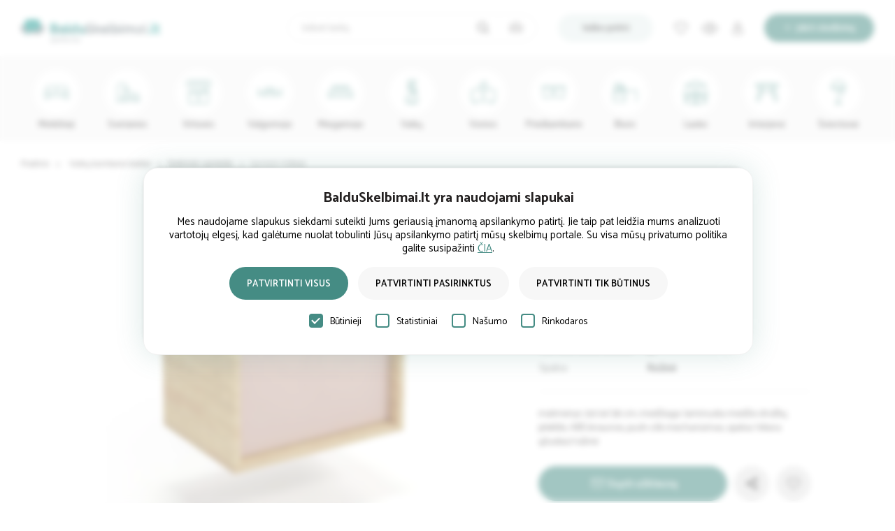

--- FILE ---
content_type: text/html; charset=UTF-8
request_url: https://www.balduskelbimai.lt/skelbimas/spintele-ha8946-76578
body_size: 6382
content:
<!DOCTYPE html>
<html lang="lt">
<head>
<meta http-equiv="Content-Type" content="text/html; charset=utf-8">
<script type="25e954a031a6f514d722b8b9-text/javascript">
window.dataLayer = window.dataLayer || [];
function gtag() { dataLayer.push(arguments); }

if (localStorage.getItem('consentMode') === null) {
  gtag('consent', 'default', {
    'ad_storage': 'denied',
    'analytics_storage': 'denied',
    'personalization_storage': 'denied',
    'functionality_storage': 'denied',
    'security_storage': 'granted',
    'ad_user_data': 'denied',      
    'ad_personalization': 'denied',
    'wait_for_update': 500         
  });
} else {
  try {
    const savedConsent = JSON.parse(localStorage.getItem('consentMode'));
    gtag('consent', 'default', savedConsent);
  } catch (e) {
    gtag('consent', 'default', {
      'ad_storage': 'denied',
      'analytics_storage': 'denied',
      'personalization_storage': 'denied',
      'functionality_storage': 'denied',
      'security_storage': 'granted',
      'ad_user_data': 'denied',
      'ad_personalization': 'denied',
      'wait_for_update': 500
    });
  }
}

(function(w,d,s,l,i){w[l]=w[l]||[];w[l].push({'gtm.start':
new Date().getTime(),event:'gtm.js'});var f=d.getElementsByTagName(s)[0],
j=d.createElement(s),dl=l!='dataLayer'?'&l='+l:'';j.async=true;j.src=
'https://www.googletagmanager.com/gtm.js?id='+i+dl;f.parentNode.insertBefore(j,f);
})(window,document,'script','dataLayer','GTM-5H4W5M3B');
</script>
<base href="https://www.balduskelbimai.lt/">
<title>Spintelė HA8946 - Vaikų kambario baldai</title>
<meta name="Description" content="Įsigykite modernią spintelę HA8946 – kompaktišką, tvarkingą ir stilingą! Laminuota medžio drožlių plokštė, ABS briaunos, push-click mechanizmas. Spalva: hikora ąžuolas/rožinė." />
<meta name="viewport" content="width=device-width, initial-scale=1.0">
<link rel="shortcut icon" href="images/favicon.png">
<link rel="apple-touch-icon" href="images/72x72.png">
<link rel="apple-touch-icon" sizes="76x76" href="images/76x76.png">
<link rel="apple-touch-icon" sizes="120x120" href="images/120x120.png">
<link rel="apple-touch-icon" sizes="152x152" href="images/152x152.png">
<meta name="verify-paysera" content="e52868391108ad8820a5a89d2398dc1c">
<meta name="theme-color" content="#009b92">
<meta property="og:image" content="https://www.balduskelbimai.lt/foto/spintele-ha8946-ae3de.webp" />
<script src="js/jquery-1.11.3.min.js" type="25e954a031a6f514d722b8b9-text/javascript"></script><link type="text/css" rel="stylesheet" href="style_full.css?v=5">
<link rel="stylesheet" href="swiper.min.css"><link rel="stylesheet" href="css/jquery.fancybox.min.css" />
<link rel="canonical" href="https://www.balduskelbimai.lt/skelbimas/spintele-ha8946-76578" />
<script type="application/ld+json">
[{
  "@context": "https://schema.org/", 
  "@type": "Product", 
  "name": "Spintelė HA8946",
  "image": "https://www.balduskelbimai.lt/foto/spintele-ha8946-ae3de.webp",
  "description": "Įsigykite modernią spintelę HA8946 – kompaktišką, tvarkingą ir stilingą! Laminuota medžio drožlių plokštė, ABS briaunos, push-click mechanizmas. Spalva: hikora ąžuolas/rožinė.",
    "offers": {
    "@type": "Offer",
    "url": "https://www.balduskelbimai.lt/skelbimas/spintele-ha8946-76578",
	"priceCurrency": "EUR",
	"price": "69.00",
	"itemCondition": "https://schema.org/NewCondition",
	"availability": "https://schema.org/PreOrder"
  }
},{
	"@context": "https://schema.org",
	"@type": "BreadcrumbList",
	"itemListElement": [{
        "@type": "ListItem",
        "position": 1,
        "name": "Vaikų kambario baldai",
        "item": "https://www.balduskelbimai.lt/vaiku-kambario-baldai"
	},{
	"@type": "ListItem",
	"position": 2,
	"name": "Naktinės spintelės",
	"item": "https://www.balduskelbimai.lt/vaiku-kambario-baldai/naktines-spinteles"
	},{
	"@type": "ListItem",
	"position": 3,
	"name": "Spintelė HA8946"
	}]
}]
</script>
</head>
<body>
<noscript><iframe src="https://www.googletagmanager.com/ns.html?id=GTM-5H4W5M3B" height="0" width="0" style="display:none;visibility:hidden"></iframe></noscript>
<div id="head"><div class="cnt">
<a class="logo" href="/" title="Baldų skelbimai"><img alt="Baldų skelbimai" src="images/logo-horizontal.svg" /></a>
<a href="ideti-skelbima" class="adskm">Įdėti</a>
<a href="ideti-skelbima" class="add">Įdėti skelbimą</a>
<div class="uside"><a class="fav" title="Įsiminti skelbimai" href="isiminti-skelbimai"></a><a class="viewed_slist" title="Peržiūrėti skelbimai" href="perziureti-skelbimai"></a><a class="user" title="Vartotojų aplinka" href="vartotojams"></a></div>
<a class="buys" href="iesko-pirkti">Ieško pirkti</a><span title="Paieška" class="search_icon"></span>
<div class="search">
<form method="get" action="/"><input type="hidden" name="psl" value="paieska"><input title="Ieškoti baldų" type="submit" class="find"><input type="text" class="mob_input" autocomplete="off" placeholder="Ieškoti baldų" name="key"><div id="search_filter"></div><span class="ph_camera"><span>Baldų paieška pagal nuotrauką</span></span><div class="cl"></div></form>
</div>
<div id="search_photo_block"><div class="photo_search_hidder"></div><div class="photo_search"><span class="remove"></span>
<span class="pho_title">Baldų paieška pagal nuotrauką</span>
<form class="box" action="paieska-pagal-nuotrauka" method="post" enctype="multipart/form-data">
<input type="file" name="files" id="file" class="box__file"><label><span>Tempkite nuotrauką čia arba <span>pasirinkite</span> iš turimų</span></label>
</form>
</div></div>
<div class="cl"></div></div></div>
<div  id="categories"><div class="cnt"><div class="max_width"><ul>
<li><a title="Minkštieji baldai" href="minkstieji-baldai"><span style="background-image:url(foto/minkstieji-baldai-b73b.svg)"></span><span>Minkštieji</span></a></li><li><a title="Svetainės baldai" href="svetaines-baldai"><span style="background-image:url(foto/svetaines-baldai-9dc2.svg)"></span><span>Svetainės</span></a></li><li><a title="Virtuvės baldai" href="virtuves-baldai"><span style="background-image:url(foto/virtuves-baldai-c799.svg)"></span><span>Virtuvės</span></a></li><li><a title="Valgomojo baldai" href="valgomojo-baldai"><span style="background-image:url(foto/valgomojo-baldai-551f.svg)"></span><span>Valgomojo</span></a></li><li><a title="Miegamojo baldai" href="miegamojo-baldai"><span style="background-image:url(foto/miegamojo-baldai-534d.svg)"></span><span>Miegamojo</span></a></li><li><a title="Vaikų kambario baldai" href="vaiku-kambario-baldai"><span style="background-image:url(foto/vaiku-kambario-baldai-4dad.svg)"></span><span>Vaikų</span></a></li><li><a title="Vonios kambario baldai" href="vonios-kambario-baldai"><span style="background-image:url(foto/vonios-kambario-baldai-605e.svg)"></span><span>Vonios</span></a></li><li><a title="Prieškambario baldai" href="prieskambario-baldai"><span style="background-image:url(foto/prieskambario-baldai-05a2.svg)"></span><span>Prieškambario</span></a></li><li><a title="Biuro baldai" href="biuro-baldai"><span style="background-image:url(foto/biuro-baldai-c8d6.svg)"></span><span>Biuro</span></a></li><li><a title="Lauko baldai" href="lauko-baldai"><span style="background-image:url(foto/lauko-baldai-9596.svg)"></span><span>Lauko</span></a></li><li><a title="Interjero detalės" href="interjero-detales"><span style="background-image:url(foto/kiti-baldai-cff6.svg)"></span><span>Interjerui</span></a></li><li><a title="Šviestuvai" href="sviestuvai"><span style="background-image:url(foto/sviestuvai-fc66.svg)"></span><span>Šviestuvai</span></a></li><li class="last_tc_item"><a title="Ieškančiųjų pirkti baldus skelbimai" href="iesko-pirkti"><span>Ieško<br>pirkti</span></a></li></ul><div class="cl"></div></div></div></div><div id="product"><div class="cnt">
<div id="pagemap">
<a href="/">Pradinis</a>
<a href="vaiku-kambario-baldai">Vaikų kambario baldai</a><a href="vaiku-kambario-baldai/naktines-spinteles">Naktinės spintelės</a><a href="skelbimas/spintele-ha8946-76578">Spintelė HA8946</a></div></div>
<div class="mid_cnt_2">
<div class="product_photos"><a data-fancybox="gallery" href="foto/spintele-ha8946-ae3de.webp"><img alt="Komoda su push-click mechanizmu, hikora ąžuolo spalva" src="mfoto/spintele-ha8946-ae3de.webp"></a><div class="mini_photos"><a data-fancybox="gallery" href="foto/spintele-ha8946-62492.webp"><img alt="Moderni komoda su ABS briaunomis, rožinės spalvos akcentai" src="sfoto/spintele-ha8946-62492.webp"></a><a data-fancybox="gallery" href="foto/spintele-ha8946-45199.webp"><img alt="Laminuota medžio drožlių plokštė, komoda 50x41x36 cm" src="sfoto/spintele-ha8946-45199.webp"></a><a data-fancybox="gallery" href="foto/spintele-ha8946-5346f.webp"><img alt="Stilinga komoda su push-click sistema, hikora ąžuolo atspalvis" src="sfoto/spintele-ha8946-5346f.webp"></a><a data-fancybox="gallery" href="foto/spintele-ha8946-84a79.webp"><img alt="Komoda su rožiniais akcentais, ABS briaunos, 50x41x36 cm" src="sfoto/spintele-ha8946-84a79.webp"></a></div></div><div class="product_right"><div class="text_3">
<h1>Spintelė HA8946</h1><span class="price">69.00 €</span><div class="cl"></div>
<table><tr><td>Skelbimo ID</td><td>76578</td></tr><tr><td>Būklė</td><td>Nauja prekė</td></tr><tr><td>Medžiagos</td><td>LMDP</td></tr><tr><td>Surinkto baldo plotis</td><td>50</td></tr><tr><td>Surinkto baldo aukštis</td><td>41</td></tr><tr><td>Spalva</td><td>Rožinė</td></tr></table><hr>
<p> matmenys: 50/41/36 cm, medžiaga: laminuota medžio drožlių plokštė, ABS briaunos, push-clik mechanizmas, spalva: hikora ąžuolas/rožinė</p><span class="send_query sk_query_fm">Siųsti užklausą</span><span id="fbald_76578" class="prfav sk_query_fv"><span class="info">Įsiminti skelbimą</span></span><span class="share_click"><span class="info">Dalintis</span></span><div class="cl"></div>
<hr class="hr2">
<h2>Pardavėjo kontaktai</h2>
<a href="baldu-gamintojas-pardavejas/baldu-taskas-5" title="„Baldų taškas“ parduodami baldai" class="member_photo"><amp-img width="120" height="120" layout="responsive" alt="Baldų taškas" src="sfoto/baldu-taskas-fe4a.jpg"></amp-img></a>
<div class="member_name">
<h3>Baldų taškas</h3>
<a href="baldu-gamintojas-pardavejas/baldu-taskas-5" class="see_profile">Žiūrėti profilį</a>
<div class="cl"></div>
<ul class="cnav">
<li><span class="addr">Visa Lietuva</span></li></ul></div><div class="cl"></div></div>
<div class="cl"></div>
</div>
<div class="cl"></div>
</div></div>
<div id="ads" class="adspr"><div class="cnt">
<h2>Jus taip pat gali sudominti</h2><div class="furn"><div class="ads_slider slider-container"><ul class="products swiper-wrapper">
<li class="swiper-slide"><div><span id="fbald_30507" class="pfav"></span><a class="pimg" href="skelbimas/pakabinama-spintele-graphic-juoda-matine-30507"><img alt="Pakabinama spintelė GRAPHIC, juoda matinė" loading="lazy" src="sfoto/pakabinama-spintele-graphic-juoda-matine-a6efd.webp"></a>
<span class="ctgr">Lentynos</span>
<a class="prname" href="skelbimas/pakabinama-spintele-graphic-juoda-matine-30507">Pakabinama spintelė GRAPHIC, juoda matinė</a>
<span class="price">56.00 €</span></div></li><li class="swiper-slide"><div><span id="fbald_26355" class="pfav"></span><a class="pimg" href="skelbimas/spintele-mobius-1d--26355"><img alt="Spintelė MOBIUS 1D " loading="lazy" src="sfoto/spintele-mobius-1d--2511f.webp"></a>
<span class="ctgr">Komodos</span>
<a class="prname" href="skelbimas/spintele-mobius-1d--26355">Spintelė MOBIUS 1D </a>
<span class="price">103.00 €</span></div></li><li class="swiper-slide"><div><span id="fbald_23090" class="pfav"></span><a class="pimg" href="skelbimas/pakabinama-kvadratine-spintele-graphic-23090"><img alt="Pakabinama kvadratinė spintelė GRAPHIC" loading="lazy" src="sfoto/pakabinama-kvadratine-spintele-graphic-f1b9f.webp"></a>
<span class="ctgr">Lentynos</span>
<a class="prname" href="skelbimas/pakabinama-kvadratine-spintele-graphic-23090">Pakabinama kvadratinė spintelė GRAPHIC</a>
<span class="price">96.00 €</span></div></li><li class="swiper-slide"><div><span id="fbald_30512" class="pfav"></span><a class="pimg" href="skelbimas/pakabinama-spintele-graphic-mdf-30512"><img alt="Pakabinama spintelė GRAPHIC, MDF" loading="lazy" src="sfoto/pakabinama-spintele-graphic-mdf-5df10.webp"></a>
<span class="ctgr">Lentynos</span>
<a class="prname" href="skelbimas/pakabinama-spintele-graphic-mdf-30512">Pakabinama spintelė GRAPHIC, MDF</a>
<span class="price">74.00 €</span></div></li><li class="swiper-slide"><div><span id="fbald_30505" class="pfav"></span><a class="pimg" href="skelbimas/tv-spintele-graphic-pilka-30505"><img alt="TV spintelė GRAPHIC, pilka" loading="lazy" src="sfoto/tv-spintele-graphic-pilka-8cec3.webp"></a>
<span class="ctgr">Komodos</span>
<a class="prname" href="skelbimas/tv-spintele-graphic-pilka-30505">TV spintelė GRAPHIC, pilka</a>
<span class="price">105.00 €</span></div></li><li class="swiper-slide"><div><span id="fbald_30513" class="pfav"></span><a class="pimg" href="skelbimas/pakabinama-spintelegraphic-30513"><img alt="Pakabinama spintelė/GRAPHIC" loading="lazy" src="sfoto/pakabinama-spintelegraphic-df073.webp"></a>
<span class="ctgr">Lentynos</span>
<a class="prname" href="skelbimas/pakabinama-spintelegraphic-30513">Pakabinama spintelė/GRAPHIC</a>
<span class="price">74.00 €</span></div></li><li class="swiper-slide"><div><span id="fbald_23091" class="pfav"></span><a class="pimg" href="skelbimas/pakabinama-kvadratine-spintele-graphic-23091"><img alt="Pakabinama kvadratinė spintelė - GRAPHIC" loading="lazy" src="sfoto/pakabinama-kvadratine-spintele-graphic-6efad.webp"></a>
<span class="ctgr">Lentynos</span>
<a class="prname" href="skelbimas/pakabinama-kvadratine-spintele-graphic-23091">Pakabinama kvadratinė spintelė - GRAPHIC</a>
<span class="price">96.00 €</span></div></li><li class="swiper-slide"><div><span id="fbald_30498" class="pfav"></span><a class="pimg" href="skelbimas/tv-spintele-graphic--30498"><img alt="TV spintelė GRAPHIC " loading="lazy" src="sfoto/tv-spintele-graphic--4f878.webp"></a>
<span class="ctgr">Komodos</span>
<a class="prname" href="skelbimas/tv-spintele-graphic--30498">TV spintelė GRAPHIC </a>
<span class="price">105.00 €</span></div></li><li class="swiper-slide"><div><span id="fbald_30502" class="pfav"></span><a class="pimg" href="skelbimas/tv-spintele-graphic-30502"><img alt="TV spintelė - GRAPHIC" loading="lazy" src="sfoto/-tv-spintele-graphic--d0978.webp"></a>
<span class="ctgr">Komodos</span>
<a class="prname" href="skelbimas/tv-spintele-graphic-30502">TV spintelė - GRAPHIC</a>
<span class="price">105.00 €</span></div></li><li class="swiper-slide"><div><span id="fbald_26358" class="pfav"></span><a class="pimg" href="skelbimas/spintele-mobius-1d-rozine-26358"><img alt="Spintelė MOBIUS 1D, rožinė" loading="lazy" src="sfoto/-spintele-mobius-1d-rozine-0eb76.webp"></a>
<span class="ctgr">Komodos</span>
<a class="prname" href="skelbimas/spintele-mobius-1d-rozine-26358">Spintelė MOBIUS 1D, rožinė</a>
<span class="price">103.00 €</span></div></li><li class="swiper-slide"><div><span id="fbald_30504" class="pfav"></span><a class="pimg" href="skelbimas/tv-spintele-graphic-pilka-30504"><img alt="TV spintelė - GRAPHIC, pilka" loading="lazy" src="sfoto/-tv-spintele-graphic-pilka-02d4e.webp"></a>
<span class="ctgr">Komodos</span>
<a class="prname" href="skelbimas/tv-spintele-graphic-pilka-30504">TV spintelė - GRAPHIC, pilka</a>
<span class="price">105.00 €</span></div></li><li class="swiper-slide"><div><span id="fbald_30510" class="pfav"></span><a class="pimg" href="skelbimas/pakabinama-spintele-graphic-blizgi-balta-30510"><img alt="Pakabinama spintelė GRAPHIC, blizgi balta" loading="lazy" src="sfoto/-pakabinama-spintele-graphic-blizgi-balta-96f82.webp"></a>
<span class="ctgr">Lentynos</span>
<a class="prname" href="skelbimas/pakabinama-spintele-graphic-blizgi-balta-30510">Pakabinama spintelė GRAPHIC, blizgi balta</a>
<span class="price">74.00 €</span></div></li><li class="swiper-slide"><div><span id="fbald_30501" class="pfav"></span><a class="pimg" href="skelbimas/tv-spintele-graphic-pilka-30501"><img alt="TV spintelė GRAPHIC, pilka" loading="lazy" src="sfoto/-tv-spintele-graphic-pilka-62553.webp"></a>
<span class="ctgr">Komodos</span>
<a class="prname" href="skelbimas/tv-spintele-graphic-pilka-30501">TV spintelė GRAPHIC, pilka</a>
<span class="price">105.00 €</span></div></li><li class="swiper-slide"><div><span id="fbald_30508" class="pfav"></span><a class="pimg" href="skelbimas/pakabinama-spintele-graphic-antracitas-30508"><img alt="Pakabinama spintelė GRAPHIC, antracitas" loading="lazy" src="sfoto/pakabinama-spintele-graphic-antracitas-0a95a.webp"></a>
<span class="ctgr">Lentynos</span>
<a class="prname" href="skelbimas/pakabinama-spintele-graphic-antracitas-30508">Pakabinama spintelė GRAPHIC, antracitas</a>
<span class="price">56.00 €</span></div></li><li class="swiper-slide"><div><span id="fbald_25750" class="pfav"></span><a class="pimg" href="skelbimas/pakabinama-spintele-graphic-baltajuoda-25750"><img alt="Pakabinama spintelė GRAPHIC, balta/juoda" loading="lazy" src="sfoto/pakabinama-spintele-graphic-baltajuoda-0e3c4.webp"></a>
<span class="ctgr">Lentynos</span>
<a class="prname" href="skelbimas/pakabinama-spintele-graphic-baltajuoda-25750">Pakabinama spintelė GRAPHIC, balta/juoda</a>
<span class="price">64.00 €</span></div></li></ul></div><span class="pleft"></span><span class="pright"></span><div class="swiper-pagination"></div></div>
<a class="see_all" href="baldu-gamintojas-pardavejas/baldu-taskas-5">Žiūrėti daugiau</a>
</div></div><input type="hidden" name="surl" value="/skelbimas/spintele-ha8946-76578?utm_source=share">
<input type="hidden" name="sid" value="76578">
<script src="js/sk_query.js?v=4" type="25e954a031a6f514d722b8b9-text/javascript"></script>
<div class="mobile_sk_contacts"><a title="Atgal" class="mobile_back_button" href="/nauju-baldu-skelbimai"></a><a class="mob_go link" rel="nofollow" target=_blank href="redirect-to-shop/76578">Į el. parduotuvę</a></div><div id="footer">
<div class="mid_cnt"><div id="nl">
<div class="nl_text"><h3>Naujienlaiškio prenumerata</h3><p>Prenumeruokite naujausius baldų skelbimus.</p></div>
<div class="nl_form"><input type="text" name="nlemail" placeholder="El.paštas"><span class="nlsubmit"></span></div>
<div class="nl_social"><a href="https://www.facebook.com/balduskelbimai" target=_blank title="Baldų skelbimai - facebook" style="background-image: url(images/fb.png)"></a><a href="https://www.instagram.com/balduskelbimai/" target=_blank title="Baldų skelbimai - instagram" style="background-image: url(images/instagram.png)"></a><a href="https://www.pinterest.com/balduskelbimai/" target=_blank title="Baldų skelbimai - pinterest" style="background-image: url(images/pinterest.png)"></a></div><div class="cl"></div></div>
<div class="fright"><div class="f_box">
<span class="ftitle">Paslaugos</span>
<ul>
<li><a href="baldu-projektavimas-dizainas">Baldų projektavimo ir dizaino įmonės</a></li><li><a href="baldu-gamyba">Baldų gamybos įmonės</a></li><li><a href="minkstu-baldu-gamyba">Minkštų baldų gamybos įmonės</a></li><li><a href="baldu-surinkimas">Baldų surinkėjai</a></li><li><a href="baldu-restauravimas">Baldų restauravimo įmonės</a></li><li><a href="baldu-transportavimas-perkraustymas">Baldų transportavimo ir perkraustymo įmonės</a></li><li><a href="interjero-dizainas">Interjero dizainas</a></li><li><a href="baldu-valymas">Baldų valymo įmonės</a></li></ul></div>
<div class="f_box">
<span class="ftitle">Informacija</span><ul>
<li><a href="baldu-pardavejams">Baldų pardavėjams</a></li>
<li><a href="naudojimosi-instrukcijos">Naudojimosi instrukcijos</a></li>
<li><a href="naudojimosi-taisykles">Naudojimosi taisyklės</a></li>
<li><a title="Dažnai užduodami klausimai" href="duk">D. U. K.</a></li>
<li><a href="privatumo-politika">Privatumo politika</a></li>
</ul></div>
<div class="f_box">
<span class="ftitle">Apie</span>
<ul>
<li><a href="apie-mus">Apie mus</a></li>
<li><a href="naujienos">Naujienos</a></li>
<li><a href="kontaktai">Kontaktai</a></li>
</ul>
</div>
<div class="cl"></div></div>
<div class="cl"></div>
<div id="copyright">
© 2022 - 2025. BaldųSkelbimai.lt - visi baldai vienoje vietoje<div class="author">Sprendimas - <a target="_blank" title="Interneto svetainių kūrimas" href="https://www.infoface.lt">Infoface</a></div>
</div>
</div>
</div>
<script src="js/swiper.min.js?v=23" type="25e954a031a6f514d722b8b9-text/javascript"></script>
<script src="js/main.js?v=19" type="25e954a031a6f514d722b8b9-text/javascript"></script>
<script src="js/user-nlgd.js?v=5" type="25e954a031a6f514d722b8b9-text/javascript"></script><script src="js/jquery.fancybox.min.js" type="25e954a031a6f514d722b8b9-text/javascript"></script><script async src="js/effects.js?v=1" type="25e954a031a6f514d722b8b9-text/javascript"></script><div style="display:none;" id="gdpr_full_content">
  <div class="gdpr_blur"></div>
  <div class="gdpr_popup">
    <div id="cookie-consent-banner" style="display:block;" class="cookie-consent-banner">
      <p class="gdpr_title">BalduSkelbimai.lt yra naudojami slapukai</p>
      <p>Mes naudojame slapukus siekdami suteikti Jums geriausią įmanomą apsilankymo patirtį. Jie taip pat leidžia mums analizuoti vartotojų elgesį, kad galėtume nuolat tobulinti Jūsų apsilankymo patirtį mūsų skelbimų portale. Su visa mūsų privatumo politika galite susipažinti <a href="privatumo-politika">ČIA</a>.</p>
      <button id="btn-accept-all" class="cookie-consent-button btn-success">Patvirtinti visus</button>
      <button id="btn-accept-some" class="cookie-consent-button btn-outline">Patvirtinti pasirinktus</button>
      <button id="btn-reject-all" class="cookie-consent-button btn-grayscale">Patvirtinti tik būtinus</button>
      <div class="cookie-consent-options">
        <label class="privacy_p"><input id="consent-necessary" type="checkbox" value="Necessary" checked disabled><span></span>Būtinieji</label>
        <label class="privacy_p"><input id="consent-analytics" type="checkbox" value="Analytics"><span></span>Statistiniai</label>
        <label class="privacy_p"><input id="consent-preferences" type="checkbox" value="Preferences"><span></span>Našumo</label>
        <label class="privacy_p"><input id="consent-marketing" type="checkbox" value="Marketing"><span></span>Rinkodaros</label>
      </div>
    </div>
  </div>
</div>

<script type="25e954a031a6f514d722b8b9-text/javascript">

  function isLocalStorageAvailable() {
    try {
      const testKey = '__test__';
      localStorage.setItem(testKey, '1');
      localStorage.removeItem(testKey);
      return true;
    } catch (e) {
      return false;
    }
  }


  function isFacebookInAppBrowser() {
    return /FBAN|FBAV/.test(navigator.userAgent);
  }

  const canUseLocalStorage = isLocalStorageAvailable();


  function saveConsent(consentMode) {
    const data = JSON.stringify(consentMode);
    if (canUseLocalStorage) {
      localStorage.setItem('consentMode', data);
    } else {
      document.cookie = `consentMode=${encodeURIComponent(data)}; path=/; max-age=${60 * 60 * 24 * 365}`;
    }
  }


  function getConsent() {
    if (canUseLocalStorage) {
      return localStorage.getItem('consentMode');
    } else {
      const match = document.cookie.match(new RegExp('(^| )consentMode=([^;]+)'));
      return match ? decodeURIComponent(match[2]) : null;
    }
  }


  function hideBanner() {
    const el = document.getElementById('gdpr_full_content');
    if (el) el.style.display = 'none';
  }


  function setConsent(consent) {
    const consentMode = {
      'functionality_storage': consent.necessary ? 'granted' : 'denied',
      'security_storage': consent.necessary ? 'granted' : 'denied',
      'ad_storage': consent.marketing ? 'granted' : 'denied',
      'analytics_storage': consent.analytics ? 'granted' : 'denied',
      'personalization_storage': consent.preferences ? 'granted' : 'denied',
      'ad_user_data': consent.marketing ? 'granted' : 'denied',
      'ad_personalization': consent.marketing ? 'granted' : 'denied'
    };

    gtag('consent', 'update', consentMode);
    saveConsent(consentMode);
  }

  document.addEventListener('DOMContentLoaded', function () {
    if (isFacebookInAppBrowser()) {
      return; 
    }

    if (getConsent() === null) {
      window.addEventListener('load', function () {
    
          const banner = document.getElementById('gdpr_full_content');
          if (banner) banner.style.display = 'block';

          document.getElementById('btn-accept-all')?.addEventListener('click', function () {
            setConsent({
              necessary: true,
              analytics: true,
              preferences: true,
              marketing: true
            });
            hideBanner();
          });

          document.getElementById('btn-accept-some')?.addEventListener('click', function () {
            setConsent({
              necessary: true,
              analytics: document.getElementById('consent-analytics')?.checked || false,
              preferences: document.getElementById('consent-preferences')?.checked || false,
              marketing: document.getElementById('consent-marketing')?.checked || false
            });
            hideBanner();
          });

          document.getElementById('btn-reject-all')?.addEventListener('click', function () {
            setConsent({
              necessary: false,
              analytics: false,
              preferences: false,
              marketing: false
            });
            hideBanner();
          });
      
      });
    } else {
      hideBanner();
    }
  });
</script><input type="hidden" id="scroll_value" value="0">
<script async src="js/v0.js?v=12" type="25e954a031a6f514d722b8b9-text/javascript"></script>
<script src="/cdn-cgi/scripts/7d0fa10a/cloudflare-static/rocket-loader.min.js" data-cf-settings="25e954a031a6f514d722b8b9-|49" defer></script><script defer src="https://static.cloudflareinsights.com/beacon.min.js/vcd15cbe7772f49c399c6a5babf22c1241717689176015" integrity="sha512-ZpsOmlRQV6y907TI0dKBHq9Md29nnaEIPlkf84rnaERnq6zvWvPUqr2ft8M1aS28oN72PdrCzSjY4U6VaAw1EQ==" data-cf-beacon='{"rayId":"9986bfc42be0f855","version":"2025.9.1","r":1,"serverTiming":{"name":{"cfExtPri":true,"cfEdge":true,"cfOrigin":true,"cfL4":true,"cfSpeedBrain":true,"cfCacheStatus":true}},"token":"4040c22c98d240ababca58a5d5d3bdc3","b":1}' crossorigin="anonymous"></script>
</body>
</html>

--- FILE ---
content_type: text/css
request_url: https://www.balduskelbimai.lt/style_full.css?v=5
body_size: 41739
content:
/*@import url('https://fonts.googleapis.com/css2?family=Catamaran:wght@100;200;300;400;500;600;700;800;900&display=swap');*/
@import url('https://fonts.googleapis.com/css2?family=Catamaran:wght@100..900&display=swap');
* { font-family:'Catamaran', serif;padding:0;margin:0;outline:none }
html { -webkit-text-size-adjust:100% }
select { -webkit-appearance:none;-moz-appearance:none;appearance:none }
select::-ms-expand { display:none }
.adskm { display:none; }
.cl { clear:both }
.cnt { width:1280px;margin:0 auto }
img { max-width:100% }
body { padding-top:80px }
select { background-color:#fff }
.link::before {  margin-top:11px;margin-right:10px;content:"";width:18px;filter:brightness(0) invert(1);height:18px;display:block;float:left;background-image:url(images/link-white.png);background-size:18px;background-position:center;background-repeat:no-repeat }
.email_pop::before {  margin-top:11px;margin-right:10px;content:"";width:18px;filter:brightness(0) invert(1);height:18px;display:block;float:left;background-image:url(images/email.png);background-size:18px;background-position:center;background-repeat:no-repeat }
#head { transition:0.3s ease;width:100%;padding:20px 0;position:fixed;left:0;top:0;z-index:40;background-color:#fff }
#head.fix { padding:10px 0;border-bottom:1px solid #e5e5e5 }
.logo { position:relative;float:left;margin-right:30px;display:block;line-height:30%;color:#232020;text-decoration:none;font-weight:bold;}
.logo img { height:23px !important;padding:8px 0 }
.logo::after { content:"baldų paieškos ir pardavimo platforma"; display:block;font-size:9.5px;color:#78868c;font-weight:500;line-height:14px;position:absolute;left:42px;width:163px;bottom:-6px }
.search_icon { display:none;float:right;cursor:pointer;width:16px;height:40px;border:0;background-image:url(images/find.png);background-repeat:no-repeat;background-position:center;background-size:16px auto }
.search { transition:0.3s ease;float:right;width:calc(100% - 775px);position:relative;border:1px solid #e5e5e5;border-radius:22px }
.search input[type=text] { transition:0.3s ease;width:calc(100% - 125px);padding-left:20px;padding-right:10px;height:38px;border:0;border-radius:22px;background-color:#fff;font-size:13px;color:#232020 }
.search input[type=submit] { transition:0.3s ease;position:absolute;right:53px;top:0px;cursor:pointer;width:50px;height:38px;border:0;border-radius:22px;color:transparent;background-image:url(images/find.png);background-size:16px auto;background-repeat:no-repeat;background-position:left 19px center;background-color:#fff;border:0 }
#head .search { z-index:30 }
#head .search:hover, #head .search.focus { border-color:#e8f1f0 }
#head .search:hover input[type=text], #head .search input[type=text]:focus { color:#000 }
.ph_camera { position:relative;cursor:pointer;opacity:0.4;transition:0.3s ease;margin-top:5px;position:absolute;right:0;top:0;display:block;width:53px;height:27px;background-repeat:no-repeat;background-position:15px center;background-image:url(images/photo-camera-black.png);background-size:18px auto;border-left:1px solid#e5e5e5;border-radius:0.5px;}
.ph_camera:hover { opacity:1 }
.ph_camera > span { display:none;transition:0.3s ease;position:absolute;top:calc(100% + 2px);background-color:#232020;color:#fff;border-radius:3px;text-align:center;font-size:8pt;font-weight:600;left:-58px;width:160px;height:24px;line-height:24px }
.ph_camera > span::before { top:-5px;position:absolute;left:calc(50% - 3px);content:"";width:0;height:0;border-left:5px solid transparent;border-right:5px solid transparent;border-bottom:5px solid #232020 }
.ph_camera:hover > span { display:block }
.buys{ float:right;transition:0.3s ease;font-size:13px;display:block;text-decoration:none;font-weight:600;text-align:center;color:#232020;width:136px;height:40px;line-height:42px;background-color:rgba(69,140,132,0.12);border-radius:22px;margin-left:30px }
.buys:hover{ background-color:#458c84;color:#fff}
.uside { float:right;height:40px }
.uside > a, .uside > span { display:block;float:left;background-position:center;background-repeat:no-repeat;margin-top:12px;margin-left:20px }
.uside > a:first-child { margin-left:30px; }
.fav { transition:0.3s ease;width:19px;height:17px;background-image:url(images/fav.png);background-size:auto 17px }
.viewed_slist { transition:0.3s ease;width:24px;height:17px;background-image:url(images/eyes2.png);background-size:24px auto; }
.user { transition:0.3s ease;width:16px;height:17px;background-image:url(images/user.png);background-size:auto 17px }
#head .fav:hover, #head .user:hover { filter:invert(46%) sepia(29%) saturate(555%) hue-rotate(124deg) brightness(100%) contrast(96%) }
.add, .new, .view_sk { transition:0.3s ease;height:40px;padding:0px 28px 0px 45px;position:relative;background-color:#458c84;font-size:13px;font-weight:600;color:#fff;line-height:42px;text-decoration:none;display:block;float:right;border-radius:22px;margin-left:30px }
.add::before, .new::before { width:9px;height:1px;background-color:#fff;border-radius:0.5px;position:absolute;left:29px;top:50%;margin-top:-1px;content:"" }
.add::after, .new::after { width:1px;height:9px;background-color:#fff;border-radius:0.5px;position:absolute;top:50%;margin-top:-5px;left:33px;content:"" }
.add:hover, .new:hover, .share:hover, .view_sk:hover { background-color:#232020}
#categories { width:100%;background-color:#f7f7f7;padding:20px 0 16px}
#categories ul, .products, .reviews { list-style-type:none }
#categories ul li { display:block;float:left;width:8.33%;text-align:center }
#categories ul li:nth-child(12n) { margin-right:0 }
#categories ul li a { text-decoration:none;font-size:14px;font-weight:500;line-height:1.14;color:#232020;display:block;text-align:center }
#categories ul li a span:first-child { display:block;width:62px;height:62px;border:1px solid #fff;transition:0.2s ease;margin:0 auto;margin-bottom:8px;background-color:#fff;border-radius:50%;background-image:url(images/soft.png);background-repeat:no-repeat;background-position:center;background-size:36px 36px }
#categories ul li a:hover span:first-child, #categories ul li a.on span:first-child { background-size:40px 40px;border-color:#458c84 }
#categories ul li a span:nth-child(2) { display:block;text-align:center }
#categories ul li.last_tc_item { display:none }
#categories ul li.last_tc_item a span:first-child { line-height:110%;background-image:none;background-color:#e8f1f0;color:#232020;display:table-cell;vertical-align:middle;text-align:center;border-color:#e8f1f0;font-weight:600;font-size:8px;text-transform:uppercase }
#ads, #ads2 { width:100%;padding:54px 0 62px }
#ads2 { padding-top:0px }
#rate_product_box h3, #ads h2, #ads2 h2, #ads h1, #all h2, #services h2, #look h2, #skelb_content h1, #ad_list_content h1, #favorites_content h1, .text_3 h1, #ss_box h3, #duk h1, #categories h1, #comments h2, .qty h2, .qty h1, .account_reviews_rside h2 { line-height:1.29;font-size:28px;font-weight:bold;color:#232020 }
#ads h2, #ads h1, #ads2 h2 { position:relative;z-index:10;cursor:pointer;float:left;margin-bottom:-30px }
.all_lt { float:right;margin-bottom:-15px;z-index:2;padding:7px 35px 5px 20px;border-radius:22px;background-color:#fff;border:solid 1px #e5e5e5;width:158px;margin-right:40px;position:relative }
.all_lt select { font-size:13px;color:#232020;height:18px;position:relative;width:100%;padding-right:40px;border:none }
.select2-container { font-size:13px;color:#232020;height:18px;position:relative;padding-right:40px;border:none }
.select2-container--default .select2-selection--single {border:0;border-radius:0;line-height:18px;height:18px }
.select2-container--default .select2-selection--single .select2-selection__rendered {line-height:18px;}
.select2-search--dropdown { border-top:1px solid rgba(69,140,132,0.12);margin-top:5px }
.select2-container--default .select2-results__option--highlighted.select2-results__option--selectable { background-color:#458c84 }
.select2-container { color:#232020 }
.select2-container--default .select2-selection--single .select2-selection__placeholder {color:#232020;}
.select2-container .select2-selection--single .select2-selection__rendered {padding-left:0;}
.select2-container--default .select2-selection--single .select2-selection__arrow { cursor:pointer;transition:0.3s ease;width:24px;height:24px;display:block;right:-25px;top:50%;margin-top:-13px;position:absolute;background-image:url(images/arrow-down.png);background-repeat:no-repeat;background-size:24px auto;background-position:center }
.select2-container--default .select2-selection--single .select2-selection__arrow b { display:none }
.checkbox { display:block !important;float:right;color:#232020;line-height:22px !important;font-size:13px }
.checkbox input[type=checkbox] { display:none }
.checkbox input + span { display:block;float:left;margin-right:10px;width:18px;height:18px;border:solid 1px #458c84;background-color:#fff;border-radius:4px }
.checkbox:hover input + span, .checkbox input:checked + span { background-color:#458c84 }
.checkbox input:checked + span { background-image:url(images/checkbox.png);background-repeat:no-repeat;background-size:8px auto;background-position:center }
.chb { float:right;margin-bottom:-15px }
.chb label { float:left;margin-right:30px;margin-top:10px }
.chb label:nth-last-child(2) { margin-right:0 }
.furn { position:relative;padding-bottom:18px }
.ads_slider {width:100%;overflow:hidden }
.products li { z-index:15;position:relative;display:block;font-size:16px;line-height:1.5;color:#232020;transition:0.3s ease;}
.products li > div { position:relative;padding:15px;border-radius:4px;transition:0.3s ease }
.products li > div.pag_lt::after { content:"";position:absolute;right:20px;top:11px;width:24px;height:30px;background-image:url(images/flag-lt2.png);background-repeat:no-repeat;background-position:center;background-size:100% auto }
.furn .products li { width:20% }
.ads_slider { padding:30px 25px;margin-left:-25px;margin-top:-30px;margin-right:-25px;margin-bottom:0px }
.pimg { display:block;line-height:70%;overflow:hidden;border-radius:4px;width:100%;height:100%;margin-bottom:16px;position:relative }
.pimg_s { display:block;line-height:30%;overflow:hidden;border-radius:4px;width:100%;margin-bottom:16px;position:relative }
.pimg_s .sleft, .pimg_s .sright { display:none;opacity:0;transition:0.3s ease }
.pimg_s:hover .sleft, .pimg_s:hover .sright { display:block;opacity:1;transition:0.3s ease }
.pimg img { aspect-ratio:1 / 1;width:100% !important;height:auto !important }
@media all and (min-width:1280px) {
.pimg { height:0;padding-top:100%;background-color:#ddd }
.search_ad_list .pimg { height:auto;padding-top:0 }
.pimg { display:flex;overflow:hidden;position:relative }
.pimg img { aspect-ratio:1/1;width:100%;transition:0.5s ease;position:absolute;top:50%;left:50%;margin-right:-50%;transform:translate(-50%, -50%) }
.pimg:hover img { width:calc(100% + 26px) !important;max-width:calc(100% + 26px) !important }
.search_ad_list .pimg img { position:relative;left:0;top:0;margin:0;transform:none }
.share_click:hover .info { opacity:1;z-index:1 }
}
.search_cat_item { display:block;border-top:1px solid #f7f7f7;border-bottom:1px solid #f7f7f7 }
.search_cat_item a { color:#232020;font-weight:600;display:block;cursor:pointer;padding:12px;line-height:100%;text-decoration:none;transition:0.3s ease }
.search_cat_item:hover a { background-color:#f7f7f7 }
.search_cat_item:nth-child(n+2) { margin-top:-1px !important }
.ctgr { font-size:10px;font-weight:600;line-height:normal;letter-spacing:1px;color:#666;text-transform:uppercase;display:block;margin-bottom:5px;display:-webkit-box;-webkit-line-clamp:1;-webkit-box-orient:vertical;overflow:hidden }
.pfav {display:block;cursor:pointer;position:absolute;top:calc(100% - 150px);z-index:5;right:25px;width:33px;height:33px;transition:0.3s ease;background-color:#fff;border-radius:50%;background-image:url(images/fav.png);background-size:16px auto;background-position:center top 10px;background-repeat:no-repeat;text-align:center;line-height:33px;font-size:7pt;}
.pfav:hover, .pfav.on { background-image:url(images/heart-green.png);color:#FFF;}
.favs .pfav { top:calc(100% - 160px) }
.prname { color:#232020;font-weight:600;height:24px;overflow:hidden;text-decoration:none;transition:0.3s ease;margin-bottom:7px;display:-webkit-box;-webkit-line-clamp:1;-webkit-box-orient:vertical }
.prname_vcent { height:50px; display:table-cell; vertical-align:middle; max-width:100%; }
.products li:hover > div:hover { box-shadow:0 0 40px 0 rgba(69, 140, 132, 0.2) }
.products li:hover .prname, #services ul li:hover .ser_name, .scl li:hover .scname { color:#3C7B74 }
.price { font-size:14px;line-height:normal;color:#232020;display:block;min-height:23px }
.pleft, .pright { z-index:20;cursor:pointer;transition:0.3s ease;width:48px;height:16px;display:block;position:absolute;left:calc(50% - 695px);top:149px }
.pright { left:auto;right:calc(50% - 697px) }
.pleft::before { content:"";transform:rotate(135deg);-webkit-transform:rotate(135deg);border:solid #232020;border-width:0 2px 2px 0;display:inline-block;padding:4px;position:absolute;top:50%;margin-top:-5px;left:50%;margin-left:-5px;transition:0.3s ease }
.pright::before { content:"";transform:rotate(-45deg);-webkit-transform:rotate(-45deg);border:solid #232020;border-width:0 2px 2px 0;display:inline-block;padding:4px;position:absolute;top:50%;margin-top:-5px;right:50%;margin-right:-3px;transition:0.3s ease }
.swiper-pagination { bottom:20px !important;width:1280px }
.swiper-pagination-bullet { width:10px !important;height:10px !important;opacity:0.2 !important;background:#fff !important;border:1px solid #232020 !important }
.swiper-pagination-bullet-active { width:10px !important;height:10px !important;background:#232020 !important;opacity:1 !important }
.swiper-pagination-bullet { margin:0 20px !important }
.see_all, .next, .save { cursor:pointer;transition:0.3s ease;font-size:13px;display:block;text-decoration:none;font-weight:600;text-align:center;color:#fff;width:200px;height:50px;line-height:51px;background-color:#458c84;border-radius:25px;margin:0 auto;position:relative }
.see_all::before, .next::before, .save::before, .new span::before, .view_sk span::before { content:"";margin-top:-2px;margin-left:-2px;width:100%;border-radius:25px;height:100%;border:2px solid #e5e5e5;position:absolute;left:0;top:0;-moz-transform:rotate(359deg);-webkit-transform:rotate(359deg);-o-transform:rotate(359deg);-ms-transform:rotate(359deg);transform:rotate(359deg);}
.see_all:hover, .product_description .next:hover, .contacts .next:hover, .save:hover { background-color:#232020}
#all { width:100%;padding:54px 0 65px;background-image:url(images/all-bg.png);background-repeat:no-repeat;background-size:cover;background-position:center;}
.small_cnt { width:557px;margin:0 auto }
#all h2 { text-align:center;margin-bottom:15px }
#all p { margin-bottom:10px;font-size:16px;line-height:1.5;text-align:center;color:#232020 }
.all_links { text-align:center;margin-top:27px }
.all_links a { position:relative;width:200px;display:inline-block;margin:0 12px;text-decoration:none }
.all_links a span { width:100%;transition:0.3s ease;text-align:center;border-radius:25px;font-size:13px;font-weight:600;display:block;border:1px solid #458c84;color:#232020;height:48px;line-height:50px;position:relative;z-index:3 }
.all_links a::after { content:"";margin-top:-4px;width:100%;border-radius:25px;height:48px;border-radius:25px;display:block;border:2px solid #fff;position:absolute;left:0;top:0;-moz-transform:rotate(359deg);-webkit-transform:rotate(359deg);-o-transform:rotate(359deg);-ms-transform:rotate(359deg);transform:rotate(359deg);}
.all_links a span:hover {background-color:#458c84;color:#fff }
#services { width:100%;padding-top:54px }
#services .cnt { padding-bottom:66px;border-bottom:1px solid #e5e5e5 }
#services h2 { margin-bottom:26px }
#services ul { list-style-type:none }
#services ul li { position:relative;width:calc(25% - 42px);transition:0.3s ease;color:#666;font-size:14px;line-height:1.43;display:block;float:left;text-align:center;margin-right:56px }
#services ul li:after { content:"";margin-top:-3px;margin-left:-5px;width:calc(100% + 8px);border-radius:10px;height:100%;border:2px solid #e5e5e5;position:absolute;left:0;top:0;-moz-transform:rotate(359deg);-webkit-transform:rotate(359deg);-o-transform:rotate(359deg);-ms-transform:rotate(359deg);transform:rotate(359deg);}
#services ul li:nth-child(4n) { margin-right:0 }
#services ul li:nth-child(n+5) { margin-top:30px }
#services ul li > div { border:solid 1px #458c84;border-radius:10px;padding:40px 35px;position:relative;z-index:1 }
.service_img { display:block;line-height:60%;width:60px;text-align:center;margin-left:auto;margin-right:auto }
.service_img img { max-height:60px }
#services ul li > div > div { height:116px;overflow:hidden;margin-top:31px }
.ser_name { text-decoration:none;display:block;transition:0.3s ease;color:#232020;font-size:18px;font-weight:600;line-height:130%;margin-bottom:6px }
#services ul li p { margin-bottom:10px;}
.read_more { display:block;transition:0.3s ease;background-image:url(images/arrow-right.png);background-position:center;background-size:100% auto;background-repeat:no-repeat;width:40px;height:40px;margin:0 auto;margin-top:24px;}
#services ul li .read_more { opacity:0.9;transition:0.3s ease }
#services ul li:hover .read_more { opacity:1 }
#look { width:100%;padding:60px 0 }
.look_left { float:left;width:588px;position:relative}
.look_left::before {content:"";width:124px;height:124px;position:absolute;right:106px;top:21px;border-radius:50%;background-color:rgba(69,140,132,0.12);display:block;}
.look_left a, .look_left span { display:inline-block;line-height:60%;border-radius:10px }
.look_left a img, .look_left span img { border-radius:10px }
.chair_img { width:290px }
.look_left a.table_img, .look_left span.table_img { display:block;width:200px;margin-top:-115px;margin-left:190px;border:5px solid #fff;position:relative;z-index:1 }
span.table_img amp-img { max-width:100% }
.chair_4_img { width:160px;float:right;margin-top:76px;border:5px solid #fff;position:relative;z-index:1 }
.look_right { float:right;width:calc(100% - 955px);margin-right:201px;padding-top:81px }
#look .cnt { position:relative }
#look .cnt::after {content:"";width:295px;height:295px;position:absolute;right:0;bottom:0;border-radius:50%;background-color:rgba(69,140,132,0.03);display:block;}
.look_right > .text { height:123px;overflow:hidden }
#look h2 { margin-bottom:15px }
.text { font-size:16px;line-height:1.5;color:#232020 }
.text ul { margin-left:20px;margin-bottom:10px }
.text p { margin-bottom:10px }
.look_right a {position:relative;width:160px;display:block;text-decoration:none;margin-top:27px}
.look_right a span {width:100%;transition:0.3s ease;text-align:center;border-radius:25px;font-size:13px;font-weight:600;display:block;border:1px solid #458c84;color:#232020;height:48px;line-height:50px;position:relative;z-index:3;}
.look_right a::after {content:"";margin-top:-1px;margin-left:-2px;width:100%;border-radius:25px;height:48px;border-radius:25px;display:block;border:2px solid #e5e5e5;position:absolute;left:0;top:0;-moz-transform:rotate(358deg);-webkit-transform:rotate(358deg);-o-transform:rotate(358deg);-ms-transform:rotate(358deg);transform:rotate(358deg);}
.look_right a span:hover {background-color:#458c84;color:#fff }
#footer { width:100%;background-color:#f7f7f7;padding:58px 0 55px }
.mid_cnt { width:1120px;margin:0 auto }
#nl { float:left;width:250px }
.nl_text { font-size:14px;line-height:1.29;color:#232020 }
#nl h3 { font-size:18px;font-weight:bold;color:#232020;margin-bottom:20px;line-height:1.33 }
.nl_form { position:relative;margin-top:20px;margin-bottom:36px;width:100% }
.nl_form input[type=text] { font-size:13px;color:#232020;border:0;width:calc(100% - 80px);padding-left:20px;padding-right:60px;height:52px;background-color:#fff;border-radius:26px }
.nlsubmit { cursor:pointer;transition:0.3s ease;width:40px;height:40px;display:block;right:6px;top:6px;position:relative;position:absolute;border-radius:50%;background-color:#458c84;background-image:url(images/email.png);background-repeat:no-repeat;background-position:center;background-size:auto 13px;}
.nlsubmit:hover { background-color:#232020 }
.nl_social { display:block;line-height:60% }
.nl_social a { display:inline-block;margin-right:10px;width:40px;height:40px;border-radius:50%;background-color:#fff;background-repeat:no-repeat;background-size:18px auto;background-position:center }
.nl_social a:last-child { margin-right:0 }
.fright { float:right;width:calc(100% - 485px) }
.f_box { width:calc(33.33% - 53.33px);margin-right:80px;display:block;float:left }
.f_box:nth-child(3) { margin-right:0 }
.ftitle { font-size:18px;font-weight:bold;display:block;color:#232020;line-height:1.33;margin-bottom:20px }
.f_box ul { list-style-type:none }
.f_box ul li { margin-bottom:5px }
.f_box ul li:last-child { margin-bottom:0 }
.f_box ul li a { transition:0.3s ease;font-size:14px;line-height:1.29;text-decoration:none;color:#232020;display:inline-block }
.f_box ul li a:hover { text-decoration:underline }
#copyright {font-size:14px;line-height:1.29;color:#666;margin-top:57px}
.author {display:block;float:right }
.author a {color:#666;text-decoration:none;transition:0.3s ease }
.author a:hover { color:#232020 }
#by_photo {display:none;transition:0.3s ease;width:485px;position:absolute;left:110px;top:42px;background-color:#fff;border-radius:10px;border:1px solid #e5e5e5;z-index:40;padding:16px 20px 20px;}
#by_photo > span { font-size:12px;color:#232020;font-weight:bold;display:block;margin-bottom:9px }
#by_photo > div { text-align:center;border:2px dashed rgba(102, 102, 102, 0.4);border-radius:2px;padding:48px 80px 47px;font-size:14px;font-weight:500;line-height:1.43;color:#232020 }
.ph {display:block;transition:0.3s ease;background-image:url(images/ph.png);background-position:center;background-size:100% auto;background-repeat:no-repeat;width:42px;height:34px;margin:0 auto;margin-bottom:19px;}
#by_photo > div p a {font-weight:bold;color:#458c84;transition:0.3s ease }
.or { display:block;font-size:12px;line-height:1.67;color:#666;margin-top:10px;margin-bottom:13px }
#by_photo > div p a:hover { text-decoration:none }
.add_link { width:100%;position:relative;border:1px solid #e5e5e5;border-radius:22px }
.add_link input[type="text"] {transition:0.3s ease;width:calc(100% - 65px);padding-right:20px;height:32px;border:0;border-radius:22px;background-color:#fff;font-size:12px;color:#232020;}
.add_link input[type="submit"] {transition:0.3s ease;position:absolute;left:15px;top:0px;cursor:pointer;width:12px;height:32px;border:0;color:transparent;background-image:url(images/link.png);background-size:12px auto;background-repeat:no-repeat;background-position:center;background-color:#fff;border:0;}
#skelb_content { width:100%;padding:54px 0 80px;background-image:linear-gradient(to bottom, #f2f7f7 80%, #ffffff) }
.ad_cnt { width:1080px;margin:0 auto }
#skelb_content h1 { text-align:center;margin-bottom:30px }
.ad_wizard { list-style-type:none;max-width:723px;margin-left:auto;margin-right:auto;width:100%;/* height:69px;*/ /* margin-bottom:56px;*/ position:relative }
.ad_wizard li::before {width:100%;margin-left:93px;height:1px;position:absolute;top:20px;background-color:#458c84;content:"";}
.ad_wizard li:last-child::before { display:none }
.ad_wizard li { position:relative;display:block;float:left;width:20% }
.ad_wizard li > div > span:first-child { font-size:16px;color:#458c84;display:block;text-align:center;background-color:#fff;border:1px solid #458c84;width:40px;height:40px;line-height:41px;border-radius:100%;margin:0 auto;margin-bottom:13px }
.ad_wizard li > div > span:nth-child(2) {display:block;text-align:center;line-height:1.14;font-size:14px;color:#666;font-weight:500;}
.ad_wizard li.ok > div > span:first-child { background-color:#458c84;color:#fff;font-weight:800 }
.ad_wizard li.ok > div > span:nth-child(2), .ad_wizard li.check > div > span:nth-child(2) { color:#232020 }
.wiz { background-color:#fff;border-radius:20px;margin-top:56px }
.product_category { font-size:14px;font-weight:500;line-height:1.14;color:#232020;text-align:center;padding:0 0 60px;width:604px;margin:0 auto }
.product_category h2, .product_description h2, .contacts h2, .photos h2, .ad_placed h2, .success h2, .text_3 h2 { font-size:20px;font-weight:600;line-height:normal;color:#232020;margin-bottom:7px;padding-top:51px }
.product_category p, .product_description p, .contacts p, .photos p { color:#666 }
.product_category ul { list-style-type:none;margin-top:36px }
.product_category ul li { display:block;float:left;width:16.66%;text-align:center }
.product_category ul li:nth-child(n+7) { margin-top:40px }
.product_category ul li label { cursor:pointer;text-decoration:none;font-size:14px;font-weight:500;line-height:1.14;color:#232020;display:block;}
.product_category ul li label span:first-child { transition:0.3s ease;display:block;width:64px;height:64px;margin:0 auto;margin-bottom:8px;background-color:#fff;border-radius:50%;border:1px solid #e5e5e5;background-repeat:no-repeat;background-position:center;background-size:36px 36px;position:relative }
.product_category ul li label:hover span:first-child { border-color:#458c84 }
ul.prcat li label input[type=radio]:checked + span > span:first-child { border:1px solid #458c84 }
ul.prcat li label input[type=radio]:checked + span > span:first-child::after { content:"";position:absolute;top:-5px;right:-5px;width:28px;height:28px;background-image:url(images/check.png);background-repeat:no-repeat;background-size:100% auto }
.product_category ul li label input, .wlabel.half.hide_box { display:none }
.product_category ul li label span:nth-child(2) { display:block }
.next {opacity:0.4;width:160px;margin-top:35px }
.next:hover, .next.on { opacity:1 }
.product_description, .contacts, .photos { font-size:14px;font-weight:500;line-height:1.14;color:#232020;position:relative;padding-bottom:65px }
.product_description::before, .contacts::before, .photos::before { width:100%;height:1px;position:absolute;top:20px;background-color:#458c84;content:"";}
.product_description .ad_wizard li::before, .contacts .ad_wizard li::before, .photos .ad_wizard li::before {display:none}
.product_description h2, .product_description p, .contacts h2, .contacts p, .photos h2, .photos p, .ad_placed h2, .ad_placed p { text-align:center }
.ad_wizard li.check > div > span:first-child, .ad_wizard li.check > div > span:first-child, .ad_wizard li.check > div > span:first-child {background-color:#458c84;color:transparent;background-image:url(images/check-2.png);background-repeat:no-repeat;background-size:11px auto;background-position:center;}
.prdr { border-top:1px solid #f2f7f7;border-bottom:1px solid #f2f7f7;margin-top:36px }
.prdr_left { float:left;width:calc(33.33% - 114px);padding:33px 34px 40px 80px;border-right :1px solid #f2f7f7 }
.prdr_full { width:calc(100% - 220px);padding:33px 110px 40px 110px }
.wiz label, .wlabel { width:100%;display:block }
.wiz label:nth-child(n+2) { margin-top:25px}
.wiz label > span, .ltitle { display:block;font-size:14px;font-weight:600;margin-bottom:6px;line-height:normal }
.wiz label input[type=text], .wiz label textarea, .wiz label input[type=number], .wlabel input[type=password], .wlabel input[type=text], .wlabel textarea, .wlabel input[type=number] { transition:0.3s ease;width:100%;border:0;font-size:14px;font-weight:normal;color:#666;padding-bottom:7px;border-bottom:1px solid #e5e5e5 }
.wiz label select, .wlselect, .wlabel.half select { width:100%;transition:0.3s ease;height:31px;border:0;padding-bottom:7px;border-bottom:1px solid #e5e5e5;font-size:14px;font-weight:normal;color:#232020;background-image:url(images/arrow-down.png);background-repeat:no-repeat;background-position:right top;background-size:24px auto;background-color:transparent }
.wiz label textarea { height:202px;overflow:auto }
.prdr_middle { height:318px;float:left;width:calc(33.33% - 69px);padding:33px 34px 40px;border-right :1px solid #f2f7f7;position:relative }
.prdr label.prch:nth-child(n+2) { margin-top:16px }
.prch { display:block;cursor:pointer;margin-top:20px;font-weight:normal;line-height:23px !important }
.prch input[type=checkbox], .prch input[type=radio] { display:none }
.prch input + span { transition:0.3s ease;display:block;position:relative;float:left;margin-right:10px;width:18px;height:18px;border:solid 1px #e5e5e5;border-radius:4px;background-color:#fff;}
.prch:hover input + span, .prch input:checked + span { background-color:#458c84 }
.prch input:checked + span { background-image:url(images/checkbox.png);background-repeat:no-repeat;background-size:8px auto;background-position:center;}
.prdr label.prch input[type=text] {width:calc(100% - 157px);margin-left:11px;}
.prdr_right { float:left;width:calc(33.33% - 115px);padding:33px 80px 40px 34px }
.prdr label.meas input[type=text] {width:calc(33% - 13.33px);margin-right:20px}
.prdr label.meas input[name=depth] {margin-right:0}
.rf { display:block;float:left;font-size:13px;font-weight:600;line-height:normal;color:#666;margin-top:60px;margin-left:80px }
.product_description .next, .contacts .next, .photos .save, .contacts .save { margin-top:45px }
.condition { display:none;width:calc(100% - 68px);border-radius:10px;border:solid 1px #458c84;padding:16px 0 22px;position:absolute;background-color:#fff;z-index:1;margin-top:3px }
label.prch.prch_new { border-bottom:1px solid #e5e5e5;margin-top:0;padding:0 20px 17px;width:calc(100% - 40px) }
.used { padding-top:16px }
label.prch.prch_used { margin-top:0;padding:0 20px;width:calc(100% - 40px) }
.rating { width:21px;height:21px;float:left;margin-left:3px;margin-right:10px;background-repeat:no-repeat;background-size:100% auto }
label.prch.prch_used:nth-child(n+2) { margin-top:12px }
p.excl, p.cancel { width:calc(100% - 79px);margin-left:80px;margin-right:60px;background-color:#f9f1ed;background-repeat:no-repeat;background-size:24px auto;background-image:url(images/exlamation.png);background-position:20px center;display:block;font-weight:normal;line-height:1.57;margin-top:26px;margin-bottom:-11px;color:#232020;float:left;padding:22px 20px 20px 59px;border-radius:10px;text-align:left }
.wiz label input[type=text]:hover, .wiz label textarea:hover, .wiz label input[type=number]:hover, .wiz label select:hover, .wlselect:hover, label.lang:hover, .wlabel input[type=text]:hover, .wlabel input[type=password]:hover, .wlabel textarea:hover, .wlabel input[type=number]:hover { border-bottom:solid 1px #e79a61 }
.prcnt { width:260px;margin:0 auto;margin-top:36px }
label.lang { border-bottom:1px solid #e5e5e5;padding-bottom:6px;transition:0.3s ease }
label.lang select {width:38px;background-image:url(images/arrow-down-mini-2.png);background-position:right 8px center;border-bottom:none;background-size:8px auto;border-right:1px solid #e5e5e5;padding-bottom:0;margin-right:12px}
label.lang input[type=text] { width:calc(100% - 56px);padding-bottom:0;border-bottom:none }
label.lang select:hover, label.lang input[type=text]:hover { border-bottom:none }
.privacy {display:block;float:left;font-size:12px;font-weight:normal;line-height:normal;color:#232020 }
.privacy > input { display:none }
.privacy > input + span { transition:0.3s ease;display:block;position:relative;margin-top:-2px;float:left;margin-right:10px;width:18px;height:18px;border:solid 1px #458c84;border-radius:4px;background-color:#fff }
.privacy > input:checked + span { background-color:#458c84 }
.privacy > input:checked + span::after { content:"";position:absolute;left:6px;top:2px;width:4px;height:7px;border:solid #fff;border-width:0 3px 3px 0;-webkit-transform:rotate(45deg);-ms-transform:rotate(45deg);transform:rotate(45deg) }
.privacy a { color:#232020 }
.privacy a:hover { text-decoration:none }
p.cancel {background-color:#f9eded;background-image:url(images/cancel.png);}
.phcnt { width:527px;margin:0 auto;margin-top:26px }
.photos #by_photo { display:block;position:initial;}
.photos #by_photo > div { padding:62px 80px 82px }
.photos #by_photo p { color:#232020 }
.uploaded_photos { font-size:14px;font-weight:500;line-height:1.14;color:#232020;display:block;margin-top:18px }
.gallery { list-style-type:none;margin-top:16px }
.gallery li { width:calc(20% - 15.2px);display:inline-block;margin-right:19px;position:relative }
.gallery li a { line-height:70%;display:block }
.gallery li:nth-child(5n) { margin-right:0 }
.gallery li:nth-child(n+6) { margin-top:19px }
.rem { width:22px;height:22px;position:relative;position:absolute;top:-5px;right:-10px;cursor:pointer;box-shadow:0 1px 4px 0 rgba(69, 140, 132, 0.3);background-color:#fff;transition:0.3s ease;border-radius:50% }
.rem::before, .rem::after { position:absolute;left:50%;top:50%;margin-top:-5px;content:'';height:9px;width:1px;border-radius:0.5px;background-color:#232020;transition:0.3s ease }
.rem::before { transform:rotate(45deg) }
.rem::after { transform:rotate(-45deg) }
.rem:hover { background-color:#e76161 }
.rem:hover:before, .rem:hover:after { background-color:#fff }
.save { width:170px }
.ad_placed { font-size:16px;font-weight:500;line-height:1.63;color:#232020;padding:60px 0px;width:650px;margin:0 auto }
.check_green {display:block;transition:0.3s ease;background-image:url(images/check-green.png);background-position:center;background-size:100% auto;background-repeat:no-repeat;width:24px;height:18px;margin:0 auto;margin-bottom:11px;}
.ad_placed h2 {padding-top:0;}
hr { width:260px;height:1px;margin:0 auto;margin-top:20px;margin-bottom:24px;border-radius:22px;border:0;border-top:solid 1px #e5e5e5 }
.ad_placed .nl_social { text-align:center;margin-top:21px }
.ad_placed .nl_social a {background-color:#f2f7f7;}
.new {width:98px;height:50px;padding:0px 24px 0px 38px;line-height:52px;text-decoration:none;display:block;float:none;border-radius:25px;margin:0 auto;margin-top:45px;}
.new::before {left:22px }
.new::after {left:26px }
#ad_list_content { width:100%;background-color:#fff;padding:52px 0 80px }
.lside {width:224px;float:left;font-size:14px;font-weight:500;color:#666 }
.nav_title { display:block;font-size:20px;font-weight:bold;color:#232020;margin-bottom:19px }
.prch.prch_fw { font-weight:500 }
.wlabel:nth-child(n+3) { margin-top:30px }
.gift { margin-top:20px }
.pd { margin-top:14px }
.ltitle { color:#232020 }
.meas.wlabel input[type=text] {width:calc(33% - 36.36px);margin-right:26px;border:solid 1px #e5e5e5;padding-bottom:0px;padding-left:20px;padding-right:20px;height:32px;background-color:#fff;border-radius:22px;font-weight:500 }
.meas.wlabel input[name=until] { margin-right:0 }
.side_params_left_box .wlabel { margin-top:20px }
.until {width:calc(33% - 17.33px);margin-right:26px;}
.meas_right { margin-right:0 !important }
.height { margin-bottom:12px }
.almeas { position:relative;font-size:14px;font-weight:600;color:#232020;line-height:24px;margin-top:31px;padding-bottom:7px;border-bottom:1px solid #e5e5e5 }
.plus {display:block;position:absolute;transition:0.3s ease;width:24px;cursor:pointer;height:24px;right:0;background-color:rgba(35,32,32,0.06);;border-radius:100%;}
.plus::before {width:8px;height:1px;background-color:#232020;border-radius:0.5px;display:block;position:absolute;left:50%;margin-left:-4px;top:50%;margin-top:0;content:"";}
.plus::after {width:1px;height:8px;background-color:#232020;border-radius:0.5px;display:block;position:absolute;left:50%;margin-left:0;top:50%;margin-top:-4px;content:"";}
.almeas.depth { margin-top:21px }
.rside {width:calc(100% - 294px);float:right;margin-top:2px}
.qty { float:left }
#ad_list_content h1 { margin-bottom:3px }
.qty span { font-size:14px;line-height:1.14;color:#666 }
.sort { float:right;font-size:14px;font-weight:600;color:#232020;border-bottom:1px solid #e5e5e5;padding-bottom:7px;margin-top:24px}
#filter_results .sort::before, .sort.sort_remember::before, .account_rside .sort::before { content:"Rodyti:" }
.sort select {width:145px;border:0;padding:0px 30px 0px 10px;height:24px;font-size:14px;color:#232832;font-weight:500;background-image:url(images/arrow-down.png);background-repeat:no-repeat;background-position:right top;background-size:24px auto;background-color:transparent;}
.ad_list { margin-left:-15px;margin-right:-15px;margin-top:21px;position:relative }
.ad_list li {float:left;width:calc(25%);}
.discount {text-decoration:none;display:block;position:absolute;top:3px;left:23px;font-size:10px;font-weight:bold;text-transform:uppercase;letter-spacing:1px;color:#fff;border:solid 2px #fff;background-color:#c96565;border-radius:10px;height:20px;line-height:22px;width:70px;text-align:center;z-index:1;}
.discount.discount_new { background-color:#61b281;width:auto;padding:0 10px;}
.discount.cheap { background-color:#d29f60;width:60px }
.discount.donate { background-color:#60a4d2;width:auto;padding:0 8px }
.price_discount {font-weight:bold;color:#c96565;}
.price_before { color:#666;font-size:12px;text-decoration:line-through;padding-left:8px;font-weight:normal }
.rsb { border-top:1px solid #e5e5e5;margin-top:25px;padding-top:40px }
.back {float:left;width:40px;height:40px;text-decoration:none;display:block;transition:0.3s ease;background-image:url(images/back.png);background-position:center;background-size:100% auto;background-repeat:no-repeat;}
.next_page { width:76px;transition:0.3s ease;height:40px;line-height:41px;border-radius:22px;background-color:#458c84;padding:0px 55px 0px 20px;position:relative;font-size:13px;font-weight:600;color:#fff;text-decoration:none;display:block;margin:0 auto}
.next_page::before {width:13px;transition:0.3s ease;position:absolute;height:1px;top:50%;background:#fff;right:20px;display:block;content:"";}
.next_page::after {transition:0.3s ease;content:"";transform:rotate(-45deg);border:solid 1px #fff;border-width:0px 1px 1px 0px;padding:2px;position:absolute;right:20px;top:50%;margin-top:-2px;}
.next_page:hover { background-color:#232020}
.pagination { float:right }
.pagination a, .pagination span, .pagination p {text-decoration:none;display:inline-block;border-radius:100%;width:38px;height:38px;font-size:14px;font-weight:600;text-align:center;line-height:39px;margin:0 4px;vertical-align:middle;color:#232020;background-color:#fff;transition:0.3s ease;border:1px solid #e8e8e8;}
.pagination span, .pagination a:hover { border-color:#619d96 }
#filters { display:block;float:left;clear:both;padding-bottom:8px;margin-top:23px;max-width:calc(100% - 227px) }
#filters > span { height:22px;line-height:24px;border-radius:12px;border:solid 1px #458c84;padding:0px 35px 0px 12px;margin-right:8px;margin-bottom:5px;font-size:12px;display:inline-block;color:#232020;position:relative }
.params { font-weight:600;margin-left:7px }
.fcancel {position:relative;width:16px;height:16px;border-radius:100%;position:absolute;top:50%;right:4px;cursor:pointer;margin-top:-8px;background-color:#458c84;transition:0.3s ease }
.fcancel:hover, .search_btn:hover { background-color:#232020 }
.fcancel::before, .fcancel::after { position:absolute;left:50%;content:'';height:8px;width:1px;background-color:#fff;transition:0.3s ease;top:50%;margin-top:-4px;}
.fcancel::before { transform:rotate(45deg) }
.fcancel::after { transform:rotate(-45deg) }
.clear_filters { margin-left:7px;font-size:12px;font-weight:500;color:#232020;transition:0.3s ease;display:inline-block;height:24px;line-height:26px }
.clear_filters:hover { text-decoration:none }
#search_filter {display:none;transition:0.3s ease;width:calc(100% - 40px);position:absolute;left:0;top:42px;background-color:#fff;border-radius:10px;border:1px solid #e5e5e5;z-index:40;padding:16px 20px 20px;}
.find:hover + #search_filter { display:block }
.stitle { font-size:12px;color:#232020;font-weight:bold;display:block;margin-bottom:9px }
.search_ad_list { list-style-type:none;max-height:calc(100vh - 363px);overflow:auto }
.search_ad_list li:nth-child(n+2) { margin-top:10px }
.simg { margin-bottom:auto;width:50px;line-height:60%;float:left }
.sad_right { float:right;width:calc(100% - 65px) }
.sname { height:auto;line-height:1.71;margin-bottom:-5px }
.search_ad_list li:hover .prname { color:#3C7B74 }
.fsa { background-color:#f7f7f7;padding:6px 0 5px;margin-top:15px;padding-left:20px;margin-left:-20px;padding-right:20px;margin-right:-20px;}
.found { font-size:12px;color:#232020;float:left }
.show { font-size:12px;font-weight:500;color:#232020;float:right }
.show:hover { text-decoration:none }
.sch { display:inline-block;font-size:13px }
.schl label:nth-child(n+2) { margin-left:21px }
.sall { float:left;margin-top:12px;width:170px;margin-right:20px }
.sall select { width:100%;height:40px;padding:0 35px 0 20px;border:solid 1px #e5e5e5;border-radius:22px;background-image:url(images/arrow-down.png);background-repeat:no-repeat;background-size:24px auto;background-position:right 10px center }
.sall .select2-container {padding-right:10px;}
.search_btn { float:right;width:calc(100% - 190px);transition:0.3s ease;height:40px;line-height:41px;border-radius:22px;background-color:#458c84;text-align:center;font-size:13px;font-weight:600;color:#fff;text-decoration:none;display:block;margin-top:12px;}
#login { padding:80px 0;width:100%;background-image:linear-gradient(to bottom, #f2f7f7 80%, #fff) }
.s_cnt { width:520px;margin:0 auto }
.tabs { list-style-type:none }
.tabs li { font-size:20px;cursor:pointer;display:inline-block;width:50%;height:93px;line-height:97px;transition:0.3s ease;font-weight:600;text-align:center;color:#232020;box-shadow:0 0 40px 0 rgba(69, 140, 132, 0.2) }
.tabs li h1 { font-size:20px;margin:0;padding:0;font-weight:600;text-align:center;color:#232020 }
.tabs li:hover, .tabs li.on { background-color:#fff;box-shadow:none }
.tabs li:first-child { border-radius:20px 0 0 0 }
.tabs li:nth-child(2) { border-radius:0 20px 0 0 }
.tabs li.on { background-color:#fff }
.tab { background-color:#fff;padding:40px 60px 60px;border-radius:0 0 20px 20px }
.social { border-radius:21.5px;cursor:pointer;display:inline-block;text-decoration:none;height:43px;line-height:46px;transition:0.3s ease;padding-right:15px;background-repeat:no-repeat;font-size:14px;font-weight:600;color:#fff }
.social.google_plus { width:89px;padding-left:86px;background-color:#dd4b39;background-image:url(images/google-plus.png);background-size:14px auto;background-position:left 61px center;margin-right:20px}
.social.facebook { width:100px;padding-left:75px;background-color:#3b5998;background-image:url(images/facebook.png);background-size:8px auto;background-position:left 57px top 14px;}
.social:hover { background-color:#232020 }
.login { margin-top:34px }
.wlogin:nth-child(n+2) { margin-top:27px }
.wlogin input[name=email], .wlogin input[name=phone], .wlogin input[type=password] { color:#232020 }
.forget { display:block;float:right;font-size:13px;font-weight:500;color:#232020;transition:0.3s ease;margin-top:7px}
.forget:hover { text-decoration:none }
.register, .login_btn {position:relative;display:block;margin-top:42px}
.login_btn { margin-top:35px;border:0;width:100%;background-color:transparent }
.register span, .login_btn span {cursor:pointer;transition:0.3s ease;font-size:13px;display:block;text-decoration:none;font-weight:600;text-align:center;color:#fff;width:100%;height:50px;line-height:51px;background-color:#458c84;border-radius:25px;position:relative;z-index:1}
.register::after, .login_btn::after { content:"";margin-top:-2px;margin-left:-2px;width:100%;border-radius:25px;height:100%;border:2px solid #e5e5e5;position:absolute;left:0;top:0;-moz-transform:rotate(359deg);-webkit-transform:rotate(359deg);-o-transform:rotate(359deg);-ms-transform:rotate(359deg);transform:rotate(359deg);}
.register span:hover, .login_btn span:hover { background-color:#232020 }
.save_cat { display:block;transition:0.3s ease;width:586px;position:relative;position:absolute;left:8px;top:42px;background-color:#fff;border-radius:20px;box-shadow:0 0 40px 0 rgba(69, 140, 132, 0.2);z-index:40;padding:20px 60px 16px }
.sct, .sct_inline { font-size:14px;line-height:34px;font-weight:600;color:#232020 }
.sct_inline { height:40px; line-height:42px; display:inline-block; margin-right:20px; }
.fp_buttons { display:inline-block; }
.remove, .fav_email_close {width:34px;height:34px;top:20px;right:20px;position:relative;position:absolute;cursor:pointer;background-color:rgba(35,32,32,0.06);transition:0.3s ease;border-radius:100% }
.remove::before, .remove::after, .fav_email_close::before, .fav_email_close::after {position:absolute;left:50%;margin-left:-1px;top:50%;margin-top:-6px;content:'';height:12px;width:1px;border-radius:0.5px;background-color:#232020;transition:0.3s ease;}
.remove::before, .fav_email_close::before { transform:rotate(45deg) }
.remove::after, .fav_email_close::after { transform:rotate(-45deg) }
.remove:hover, .fav_email_close:hover { background-color:#e76161 }
.remove:hover::before, .remove:hover::after, .fav_email_close:hover::before, .fav_email_close:hover::after { background-color:#fff }
.scl li { width:calc(16.66% - 16.66px);padding-bottom:4px;cursor:pointer;margin-right:20px;float:left;position:relative;display:block }
.scl li:last-child, .scl li:nth-child(6n) { margin-right:0 }
.scl li:nth-child(6n+7) { clear:both }
.scl li:nth-child(n+7) { margin-top:20px }
.scl_box { margin-top:9px;max-height:275px;padding-top:15px;padding-right:10px;width:100%;margin-right:-10px;margin-bottom:10px;overflow:auto }
.scimg { display:block;line-height:60%;margin-bottom:10px;position:relative }
.scname { display:block;font-size:14px;text-decoration:none;font-weight:500;line-height:1.14;text-align:center;color:#232020 }
.plus_cat {display:block;position:absolute;left:50%;margin-left:-13px;top:-13px;transition:0.3s ease;width:22px;height:22px;cursor:pointer;background-color:#e5e5e5;border-radius:100%;border:solid 2px #fff;}
.plus_cat::before {width:9px;height:1px;background-color:#232020;border-radius:0.5px;display:block;position:absolute;left:50%;margin-left:-4px;top:50%;margin-top:0;content:"";}
.plus_cat::after {width:1px;height:9px;background-color:#232020;border-radius:0.5px;display:block;position:absolute;left:50%;margin-left:0;top:50%;margin-top:-4px;content:"";}
.scch { cursor:pointer;font-size:14px;font-weight:500;line-height:1.14;color:#232020;display:block;text-align:center }
.scch img { border-radius:3px;display:block;margin-bottom:11px }
.scch input[type=radio], .scch input[type=checkbox] {display:none;}
.scch input + span { position:relative;position:absolute;background-color:#fff;display:block;border-radius:100%;top:-13px;width:22px;height:22px;border:2px solid #fff;transition:0.3s ease;margin:0 auto;left:50%;margin-left:-13px }
.scch input + span::before { content:"";width:18px;height:18px;position:absolute;border:2px solid #e5e5e5;border-radius:100%;left:0;top:0 }
.scch input:checked + span, .scch input:hover + span { background-color:#458c84}
.scch input:hover + span {opacity:0.5;}
.scch:hover input + span::after { position:absolute;left:50%;top:50%;opacity:0.5;width:8px;height:8px;margin-left:-4px;margin-top:-4px;content:"";background-color:#fff;border-radius:100% }
.scch input:checked + span::before, .scch input:hover + span::before { display:none }
.scch input:checked + span::after { position:absolute;left:50%;top:50%;opacity:1;width:8px;height:8px;margin-left:-4px;margin-top:-4px;content:"";background-color:#fff;border-radius:100% }
#favorites_content { width:100%;background-color:#fff;padding:54px 0 65px }
#favorites_content h1 { text-align:center;margin-bottom:20px }
.sort_remember { float:left;margin-top:8px }
.sort_remember select { width:154px }
.download { float:right;width:98px;padding-left:40px;border-radius:22px;border:solid 1px #e5e5e5;height:38px;line-height:42px;margin-right:10px;font-size:13px;font-weight:600;color:#232020;text-decoration:none;position:relative }
.download::after { content:"";width:30px;height:30px;background-color:#f2f2f2;position:absolute;border-radius:100%;top:4px;right:4px;background-image:url(images/download.svg);background-size:12px;background-repeat:no-repeat;background-position:center }
.download::before, .ike_pdf::before, .sk_ins_pdf::before { transition:0.3s ease;display:block;position:absolute;content:"";background-image:url(images/pdf.svg);background-size:15px;left:15px;width:16px;height:16px;top:calc(50% - 8px);background-repeat:no-repeat }
.sk_ins_pdf::before { left:0 }
.download:hover, .sk_ins_pdf:hover { text-decoration:underline }
.download:hover::before, .ike_pdf:hover::before, .sk_ins_pdf:hover::before { filter:invert(11%) sepia(73%) saturate(6914%) hue-rotate(11deg) brightness(86%) contrast(123%) }
.share { cursor:pointer;float:right;padding-left:61px;width:90px;border-radius:22px;background-color:#458c84;height:40px;line-height:42px;transition:0.3s ease;background-image:url(images/share.png);background-size:14px auto;background-repeat:no-repeat;background-position:left 37px center;text-decoration:none;font-size:13px;font-weight:600;color:#fff;position:relative }
.info { display:none;position:absolute;font-size:12px;line-height:1.25;color:#fff;padding:11px 15px;background-color:#232020;top:-52px;left:45px;right:-37px;border-radius:10px }
.info::after { position:absolute;left:20px;bottom:-3px;width:10px;height:10px;content:"";background-color:#232020;transform:rotate(45deg);-webkit-transform:rotate(45deg);}
#fv_url { width:0;height:0;overflow:hidden;border:0 }
.qr { margin-top:45px;margin-bottom:34px }
.qr.fl_left { float:left;width:600px }
.favo_right { width:302px;float:right;margin-top:40px }
.favo_right .sort { width:calc(100% - 40px);margin:0 20px;margin-top:20px }
.favo_right .sort_remember select { width:calc(100% - 88px) }
.qrimg {width:78px;display:block;line-height:60%;float:left;padding:5px;border:1px solid #e5e5e5;border-radius:10px;transition:0.3s ease }
.qrname, .member_name h3 { color:#232020;font-size:16px;font-weight:600;line-height:1.5;text-decoration:none;transition:0.3s ease;margin-bottom:4px;display:block;}
.text_2 { font-size:14px;line-height:1.29;color:#232020;padding-top:24px }
.qr .text_2 { width:calc(100% - 110px);float:right }
.favs li { width:calc(20% - 8px);margin-right:10px }
.favs li:nth-child(5n) { margin-right:0}
.favs li:nth-child(n+6) { margin-top:20px}
.favs li:nth-child(5n+6) { clear:both }
.favs.acc_ad_list li:nth-child(5n+6) { clear:none }
.favs.acc_ad_list li:nth-child(4n+5) { clear:both }
.favs .price { padding-bottom:11px;border-bottom:1px solid #e5e5e5 }
.fr input[type=radio], .fr input[type=checkbox] { display:none;}
.fr input + span {position:relative;position:absolute;background-color:#fff;display:block;border-radius:4px;top:24px;right:24px;width:20px;height:20px;border:2px solid #e5e5e5;transition:0.3s ease;z-index:2;}
.fr input:checked + span, .fr input:hover + span { background-color:#458c84;border:2px solid #fff;background-image:url(images/checkbox.png);background-repeat:no-repeat;background-size:8px auto;background-position:center }
.fr input:hover + span {opacity:0.5;}
.price_change { float:right;font-weight:normal;display:block;position:relative;padding-right:16px }
.up { color:#0fa64b }
.down { color:#c64343 }
.up::before {width:1px;position:absolute;height:9px;top:6px;background:#0fa64b;right:1px;display:block;content:"";}
.up::after {content:"";transform:rotate(45deg);-webkit-transform:rotate(45deg);border:solid 1px #0fa64b;border-width:0px 1px 1px 0px;padding:1px;position:absolute;right:0;bottom:7px;}
.down::before {width:1px;position:absolute;height:9px;top:6px;background:#c64343;right:1px;display:block;content:"";}
.down::after {content:"";transform:rotate(225deg);-webkit-transform:rotate(225deg);border:solid 1px #c64343;border-width:0px 1px 1px 0px;padding:1px;position:absolute;right:0;bottom:14px;}
.price_change .info { right:auto;left:0;display:none;top:-60px;min-width:140px;padding:13px 15px }
.price_change:hover .info { display:block }
#cats { width:100%;background-color:rgba(69,140,132,0.1);margin-top:20px }
.c_title { font-size:14px;font-weight:bold;color:#232020;margin-right:38px }
.c_list { list-style-type:none;display:inline-block }
.c_list li { transition:0.3s ease;display:inline-block;margin-right:40px }
.c_list li a { position:relative;display:inline-block;font-size:14px;font-weight:500;text-decoration:none;color:#232020;transition:0.3s ease;height:60px;line-height:62px }
.c_list li:hover a::before, .c_list li:hover a::after, .c_list li a.on::before, .c_list li a.on::after {width:50%;}
.c_list li a::before {position:absolute;content:"";transition:0.5s ease;width:0;left:50%;bottom:0;height:3px;background-color:#458c84;}
.c_list li a::after {position:absolute;content:"";transition:0.5s ease;width:0;right:50%;bottom:0;height:3px;background-color:#458c84;}
.create_new { cursor:pointer;transition:0.3s ease;text-decoration:none;font-size:14px;font-weight:500;color:#232020;display:inline-block;height:60px;line-height:63px;padding-left:34px;position:relative }
.create_new .plus_cat {left:0;margin-left:auto;top:50%;margin-top:-12px;background-color:#458c84;}
.create_new:hover { text-decoration:underline }
.create_new .plus_cat::before, .create_new .plus_cat::after {background-color:#fff;}
.fav_popup {display:none;transition:0.3s ease;width:540px;position:fixed;bottom:10px;left:50%;margin-left:-353px;background-color:#fff;border-radius:20px;box-shadow:0 0 40px 0 rgb(69 140 132 / 20%);z-index:152;padding:20px 83px 40px;}
.fav_popup.footer_popup { text-align:center; width:100%; bottom:0; border-radius:0; left:0; margin:0; padding:16px 0; }
.fav_popup .sct {text-align:center;display:block;margin-bottom:18px }

.cat { width:260px;border-radius:25px;display:inline-block;text-decoration:none;transition:0.3s ease;text-align:center;font-size:13px;font-weight:600;}
.other { height:50px;width:calc(50% - 11px);line-height:52px;color:#fff;background-color:#458c84;margin-right:20px;}
.remove_from { width:calc(50% - 11px);height:48px;line-height:50px;color:#232020;border:solid 1px #c64343;background-color:#fff }
.other:hover, .remove_from:hover { background-color:#232020 }
.remove_from:hover { color:#fff;border:1px solid #232020 }
.success { bottom:200px;padding:50px 83px 39px }
.success h2 { padding-top:0;text-align:center;margin-bottom:0 }
.save_cat_popup { z-index:20;position:fixed;top:100px;left:50%;margin-left:-353px }
.white_hidder { z-index:19;background-color:rgba(255,255,255,0.3);position:fixed;left:0;top:0;width:100%;height:100% }
#product { width:100%;background-color:#fff;padding:80px 0;position:relative }
#pagemap { position:absolute;top:0;z-index:10;margin-top:18px;width:1280px;height:55px;overflow:hidden }
#pagemap a { font-size:12px;line-height:1.5;color:#232020;transition:0.3s ease;display:inline-block;position:relative;text-decoration:none;margin-right:10px;padding-right:14px;background-image:url(images/arrow-right-mini.png);background-repeat:no-repeat;background-size:4px auto;background-position:right center;}
#pagemap a:last-child { margin-right:0;padding-right:0;color:#666;background-image:none}
#pagemap a:hover { text-decoration:underline }
.mid_cnt_2 { width:1040px;margin:0 auto }
.product_photos {float:left;width:540px;}
.product_photos > a { opacity:1;cursor:zoom-in;line-height:60%;display:block;transition:0.3s ease;border-radius:10px;text-align:center;width:100%;height:100% }
.product_photos > a:hover { opacity:0.8 }
.mini_photos { margin-top:10px;width:100%;line-height:58%;}
.product_photos > a img, .mini_photos a img { aspect-ratio:1 / 1;border-radius:10px }
.product_photos > a img { width:540px; max-width:100%; }
.mini_photos a img { width:96px; }
.mini_photos a {cursor:zoom-in;display:inline-block;transition:0.3s ease;margin-right:10px;border:2px solid transparent;width:calc(20% - 12px);border-radius:10px}
.mini_photos a:hover {border:2px solid #468b82 }
.mini_photos a:nth-child(5n) { margin-right:0 }
.mini_photos a:nth-child(n+6) { margin-top:10px }
a.additional_photos { position:relative;border:2px solid transparent }
.additional_photos::before { content:"";position:absolute;top:0;left:0;background-color:rgba(255,255,255,0.8);width:100%;height:100%;border-radius:10px}
.additional_photos span { position:absolute;font-size:24px;font-weight:600;color:#232020;top:50%;left:50%;margin-left:-13px;margin-top:-4px }
.product_right {width:390px;float:right;padding-top:4px }
.text_3 h1 {margin-bottom:6px;}
.text_3 { font-size:14px;line-height:1.43;color:#232020 }
.text_3 p { margin-bottom:10px }
.text_3 ul { margin-left:20px;margin-bottom:10px }
#product .price { font-size:24px;font-weight:500;margin-bottom:12px;float:left}
#product .price.price_dovana { border-radius:17px;height:30px;line-height:32px;font-size:12px;font-weight:bold;text-transform:uppercase;letter-spacing:1px;color:#fff;display:inline-block;background-color:#60a4d2;width:auto;padding:0 20px }
#product .price.hour { font-size:18px;display:block;float:none }
#product .discount { position:static;float:left;margin-left:20px;margin-top:7px }
#product .price_discount { font-weight:bold }
#product .price_before { font-size:20px;padding-left:15px }
table { margin-left:-1px }
table tr td { font-size:14px;font-weight:500;color:#666;line-height:normal;padding-bottom:2px;}
table tr td:nth-child(2) { font-weight:600;color:#232020;padding-left:19px }
.text_3 table tr td { vertical-align:top }
.text_3 table tr td:nth-child(1) { min-width:130px }
#product hr {width:100%;height:1px;margin:0 auto;margin-top:17px;margin-bottom:21px;border:0;border-top:solid 1px #e5e5e5;}
.send_query, .send_link { cursor:pointer;height:50px;width:calc(100% - 146px);padding-left:26px;line-height:52px;color:#fff;background-color:#458c84;margin-right:10px;border-radius:25px;display:inline-block;text-decoration:none;transition:0.3s ease;text-align:center;font-size:15px;font-weight:600;margin-top:14px;background-image:url(images/email.svg);background-position:calc(50% - 50px) center;background-size:18px;background-repeat:no-repeat }
.send_link { background-image:url(images/link-white.png);background-position:20px center;}
.send_query:hover, .send_link:hover { float:left;background-color:#232020;}
.send_query.full_width, .send_link.full_width { width:calc(100% - 26px) }
.prfav { position:relative;cursor:pointer;float:right;display:block;width:50px;height:50px;transition:0.3s ease !important;background-color:#e5e5e5;border-radius:100%;background-image:url(images/fav.png);background-size:18px auto;background-position:center;background-repeat:no-repeat;margin-top:14px }
.prfav:hover, .prfav.on { background-image:url(images/heart-green.png) }
.prfav .info { z-index:-1;opacity:0;display:block;top:-42px;display:block;width:84px;text-align:center;left:-32px;transition:0.3s ease !important }
.prfav:hover .info { opacity:1;z-index:1 }
.prfav .info::after { left:calc(50% - 5px) }
.hr2 { margin:25px 0 }
.text_3 h2 { padding-top:0;margin-bottom:6px }
.member_photo { float:left;display:block;width:100px;height:100px;transition:0.3s ease;background-color:#f7f7f7;border-radius:100% }
.member_photo img { border-radius:100% }
.member_name { float:right;width:calc(100% - 120px) }
.member_name h3 { margin-bottom:auto;float:left;margin-top:8px }
.see_profile { float:right;width:109px;height:38px;line-height:41px;color:#458c84;border:solid 1px #458c84;background-color:#fff;border-radius:25px;text-decoration:none;transition:0.3s ease;text-align:center;font-size:13px;font-weight:bold;}
.see_profile:hover { background-color:#458c84;color:#fff }
.cnav { list-style-type:none }
.cnav li { margin-bottom:12px;display:block }
.cnav li a, .cnav li span {transition:0.3s ease;background-repeat:no-repeat;background-position:left center;display:block;padding-left:30px;text-decoration:none;font-size:14px;font-weight:500;line-height:20px;color:#666;background-size:18px auto }
.cnav li span.addr { background-image:url(images/place.png);background-size:auto 18px }
.cnav li span.addr.mtop_addr { margin-top:12px }
.email { background-image:url(images/mail.png);cursor:pointer }
.call { background-image:url(images/phone.png) }
.cnav li a:hover { text-decoration:underline;}
.cnav li:last-child{margin-bottom:0;}
#ads.adspr { background-image:linear-gradient(to bottom, #f2f7f7, #ffffff);padding:54px 0 86px }
#ads.adspr h2 { float:none }
.vendor_website { border-top:solid 1px #e5e5e5;margin-top:19px;padding-top:20px;padding-bottom:26px;margin-bottom:-14px }
.vendor_website span { float:left;font-weight:500;line-height:normal;color:#666 }
.vendor_website a { margin-top:3px;float:right;width:calc(100% - 136px);font-weight:600;line-height:1.14;color:#458c84;text-decoration:none;display:-webkit-box;-webkit-line-clamp:1;-webkit-box-orient:vertical;overflow:hidden }
.vendor_website a:hover { text-decoration:underline }
.websi {background-image:url(images/websi.png);}
.prcat_inner h2 { padding-top:20px;margin-top:20px;border-top:1px solid #e5e5e5 }
.prcat_inner { clear:both;display:block }
.imp.error { border-color:#e76161 !important }
#skelb_content select[name=bukle] option { display:none !important }
.ph_man { display:inline-block;line-height:70%;margin-right:5px;padding:3px 4px;background-color:#f0f0f0;cursor:pointer;transition:0.3s ease }
.ph_man:hover { background-color:#ccc }
.keyboard { display:none;position:absolute;border-radius:0 0 5px 0;overflow:hidden;background-color:#fff;height:30px;left:0;top:0 }
.keyboard > a { transition:0.3s ease;display:inline-block;position:relative;width:30px;height:30px;background-color:#e9e9e9 }
.keyboard > a:nth-child(2) { margin-left:5px }
.keyboard > a::before { content:"";position:absolute;left:50%;top:50%;margin-left:-5px;margin-top:-4px;transform:rotate(-45deg);-webkit-transform:rotate(-45deg);border:solid black;border-width:0 2px 2px 0;display:inline-block;padding:3px }
.keyboard > a.keyb_prev::before { margin-left:-3px;transform:rotate(135deg);-webkit-transform:rotate(135deg) }
.keyboard > a:hover { background-color:#ccc }
.sk_photos li:first-child .keyboard a.keyb_prev, .dropzone .dz-preview:nth-child(2) .keyboard a.keyb_prev { display:none }
.sk_photos li:first-child .keyboard a.keyb_next, .dropzone .dz-preview:nth-child(2) .keyboard a.keyb_next { margin-left:0 }
.sk_photos li:last-child .keyboard a.keyb_next, .dropzone .dz-preview:last-child .keyboard a.keyb_next { display:none }
.dz_rotate { position:absolute;top:86px;right:0;padding:2px;background:#fff }
#login .privacy { margin-top:15px;}
#reg_el .privacy { margin-top:20px;float:none }
.agree_to_privacy { display:inline-block;width:calc(100% - 30px) }
.sub_ul { list-style-type:none }
.sub_ul li { margin-bottom:3px }
.sub_ul li a { font-weight:500;padding-left:15px;text-decoration:none;font-size:14px;color:#666;position:relative }
.sub_ul li a::before { width:6px;height:6px;content:"";position:absolute;left:0;top:6px;background-color:#458c84 }
.sub_ul li a:hover, .sub_ul li a.on { color:#000 }
#profile { width:100%;background-color:#fff }
#ad_list_content.profile_content { padding-bottom:65px }
.pcontacts { position:relative;padding-top:40px;width:100%;background-color:#fff;box-shadow:0 0 20px 0 rgba(69, 140, 132, 0.12);-webkit-box-shadow:0 0 20px 0 rgba(69, 140, 132, 0.12) }
.pmember_photo { width:120px;height:120px;position:relative }
.foto_changer {transition:0.3s ease;z-index:3;position:absolute;left:0;top:0;width:100%;display:block;opacity:0;background-color:rgba(255,255,255,0.7);line-height:12px;padding:48px 0;font-size:13px;text-decoration:none;font-weight:600;color:#458c84;text-align:center;text-transform:uppercase }
.edit_cn.hide_edit_cn { opacity:0;transition:1s ease }
.cnav li a, .cnav li span { float:left }
.member_name .cnav li a, .member_name .cnav li span { float:none }
.cnav li a.edit_cn.hide_edit_cn { display:block;float:left;width:14px;margin-right:-24px;padding:0;opacity:0;background-size:14px auto }
.cnav li:hover a.edit_cn.hide_edit_cn { opacity:1 }
.account_name_stars h1:hover .edit_cn.hide_edit_cn { opacity:1 }
.pmember_photo:hover .foto_changer { opacity:1 }
.pmember_name {float:right;width:calc(100% - 150px);margin-top:35px;}
.pmember_name.pmember_no_ats { margin-top:42px }
.pmember_name h1 { font-size:28px;font-weight:bold;line-height:1.29;color:#232020;float:left;margin-right:20px;margin-top:2px;clear:left }
.psend_query, .save_changes, .ratess, .close_act_pop { height:50px;width:270px;line-height:52px;float:right;color:#fff;background-color:#458c84;border-radius:25px;display:block;cursor:pointer;transition:0.3s ease;text-align:center;font-size:13px;font-weight:600;}
.psend_query { background-image:url(images/email.svg);padding-left:26px;width:244px;background-position:calc(50% - 45px) center;background-size:18px;background-repeat:no-repeat }
.psend_query:hover, .save_changes:hover, .ratess:hover, .close_act_pop:hover { background-color:#232020;}
.close_act_pop { float:none;margin:0 auto;max-width:100% }
.ratess { width:100%;margin-top:12px }
.pcnav { margin-top:25px;float:left;width:calc(100% - 300px) }
.pcnav li { float:left;margin-right:60px;margin-bottom:0 }
.pcnav li:last-child { margin-right:0 }
.hr3 { margin:25px 0 23px;width:100% }
.ptabs { list-style-type:none }
.ptabs li { font-size:16px;cursor:pointer;display:inline-block;margin-right:60px;position:relative;transition:0.3s ease;line-height:1;padding-bottom:21px;font-weight:600;color:#232020 }
.ptabs li:last-child {margin-right:0}
.ptabs li::before {border-radius:22px;position:absolute;content:"";transition:0.5s ease;width:0;left:50%;bottom:0;height:2px;background-color:#458c84;}
.ptabs li::after {border-radius:22px;position:absolute;content:"";transition:0.5s ease;width:0;right:50%;bottom:0;height:2px;background-color:#458c84;}
.ptabs li:hover::before, .ptabs li:hover::after, .ptabs li.on::before, .ptabs li.on::after {width:50%;}
.pqty span { display:block;margin-top:3px }
.psocial {display:block;float:right;width:270px;margin-top:25px;height:20px;text-align:center }
.psocial a {transition:0.3s ease;display:inline-block;margin-right:30px;background-repeat:no-repeat;background-position:center;background-size:100% auto;}
.psocial a:last-child {margin-right:0;}
.psocial a.pfb {width:9px;height:18px;background-image:url(images/fb-black.png);}
.psocial a.pins {width:18px;height:18px;background-image:url(images/ins-black.png);}
.plinkedin { width:19px;height:18px;background-image:url(images/linkedin.png) }
.ppinterest {width:18px;height:18px;background-image:url(images/pinterest-black.png);}
.pgooglebs {width:18px;height:18px;background-image:url(images/google_icon_black.png);}
.psocial a:hover { filter:invert(43%) sepia(12%) saturate(1395%) hue-rotate(124deg) brightness(95%) contrast(89%) }
#pservices { width:100%;padding:54px 0 80px;background-image:linear-gradient(to bottom, #f2f7f7 82%, #fff) }
#pservices h2 { margin-bottom:50px;font-size:28px;text-align:center }
.pcnt { width:1080px;margin:0 auto }
.pservice_list { list-style-type:none;padding:52px 80px 80px;border-radius:20px;background-color:#fff;margin-bottom:50px }
.pservice_list li { padding-bottom:30px;border-bottom:solid 1px #e5e5e5 }
.pservice_text { width:calc(100% - 280px);float:left;height:100px;overflow:hidden }
.pservice_name { font-size:20px;font-weight:600;transition:0.3s ease;line-height:normal;display:block;text-decoration:none;color:#232020;margin-bottom:5px }
.pservice_list li:hover .pservice_name, .additional:hover { color:#3C7B74 }
.pservice_list li:nth-child(n+2) { margin-top:30px }
.pservice_text p:last-child { margin-bottom:0 }
.pservice_photos { float:right;width:185px }
.pservice_photo {float:left;display:block;width:100px;height:100px;border-radius:10px;transition:0.3s ease;background-color:#fff }
.pservice_photo img { border-radius:10px }
.additional {text-decoration:none;transition:0.3s ease;font-size:24px;line-height:normal;font-weight:600;color:#232020;float:right;margin-top:30px;margin-right:30px}
#pservices .psend_query { float:none;margin:0 auto }
#ss_box { display:none }
.hider, .photo_search_hidder, .hidder_act, .share_block_hidder, .stats_hider, .fav_email_hidder { backdrop-filter:blur(4px);position:fixed;z-index:150;background-color:rgba(35,32,32,0.2);left:0;top:0;width:100%;height:100%;}
#ss_box h3, #rate_product_box h3 { text-align:center;margin-bottom:8px }
.query_popup {position:absolute;width:260px;padding:54px 80px 61px;background-color:#fff;border-radius:20px;background-color:#fff;left:50%;margin-left:-210px;top:80px;margin-top:0px;z-index:155;}
.fav_email_popup { position:fixed;width:300px;padding:35px 35px 30px 35px;background-color:#fff;border-radius:20px;background-color:#fff;left:50%;margin-left:-185px;top:calc(50vh - 91px);margin-top:0px;z-index:155;}
.fav_email_close { top:3px;right:3px }
.fav_email_popup input[type=text] { font-size:16px;width:calc(100% - 142px);padding:0 120px 0 20px;border-radius:25px;height:48px;border:1px solid #e5e5e5;transition:0.3s ease }
.fav_email_popup input[type=text]:hover, .fav_email_popup input[type=text]:focus { border-color:#458c84 }
.nl_fav_email_sub { float:right;position:relative;z-index:2;cursor:pointer;width:100px;margin-right:5px;height:40px;line-height:42px;color:#fff;transition:0.3s ease;background-color:#458c84;border-radius:20px;margin-top:-45px;text-align:center;font-size:13px;font-weight:600 }
.nl_fav_email_sub:hover { background-color:#232020 }
.query_popup p, .fav_email_popup p {font-size:14px;font-weight:500;line-height:1.14;text-align:center;color:#666;margin-bottom:16px }
.fav_email_popup p {font-size:15px }
#ss_box .psend_query { width:calc(100% - 26px);float:none;margin-top:20px }
.ql:nth-child(n+2) { margin-top:27px }
.wlabel.ql textarea { height:77px;overflow:auto }
.phead { border-bottom:1px solid #e5e5e5 }
.lang span { margin-bottom:3px }
#duk { width:100%;background-color:#dae8e6;background-image:linear-gradient(to bottom, #f2f7f7 85%, #fff);position:relative;padding:54px 0 80px }
#duk #pagemap { margin-top:15px }
#duk h1 { text-align:center;margin-bottom:50px }
.duk_list { border-radius:20px;background-color:#fff;padding:60px 80px 80px }
.dukinfo {background-color:#fff;border-top:solid 1px #e5e5e5;}
.dukinfo:nth-last-child(3) { border-bottom:solid 1px #e5e5e5 }
.dukinfo > h3 { margin-top:0px;margin-bottom:0;cursor:pointer;transition:0.3s ease;padding:18px 113px 18px 0;font-size:20px;line-height:1.4;color:#232020;font-weight:600;background-image:url(images/plus.png);background-repeat:no-repeat;background-size:34px auto;background-position:right center }
.dukinfo > h3 span { display:table-cell;height:56px;vertical-align:middle }
.dukinfo .text { display:none;padding:3px 113px 41px 0;font-weight:500;line-height:1.63;}
.dukinfo .text p { margin-bottom:12px }
.dukinfo .text p:last-child { margin-bottom:0 }
.dukinfo.active { border-bottom:solid 1px #458c84;border-top:solid 1px #458c84 }
.dukinfo.active + div { border-top:none }
.dukinfo.active h3 { background-image:url(images/minus.png) }
.chider { position:fixed;z-index:150;left:0;top:0;width:100%;height:100%;background-image:linear-gradient(to bottom, rgba(255, 255, 255, 0), rgba(35, 32, 32, 0.1) 100%) }
#cookie { -webkit-box-shadow:0 0 40px 0 rgba(69, 140, 132, 0.2);-moz-box-shadow:0 0 40px 0 rgba(69, 140, 132, 0.2);box-shadow:0 0 40px 0 rgba(69, 140, 132, 0.2);position:fixed;border-radius:20px;bottom:60px;left:60px;z-index:160;background-color:#fff;width:509px;padding:36px 79px 41px 40px;color:#232020;font-size:14px;line-height:1.43;}
#cookie p {float:left;width:calc(100% - 132px);}
#cookie a { color:#458c84;font-weight:600 }
#cookie span.sutinku, #cookie a.sutinku { transition:0.3s ease;cursor:pointer;color:#fff;background-color:#458c84;display:block;width:107px;height:49px;line-height:51px;float:right;margin-left:25px;font-size:13px;text-decoration:none;font-weight:600;text-align:center;border-radius:25px;margin-top:5px }
#cookie a:hover { text-decoration:none }
#cookie a.sutinku:hover, #cookie span.sutinku:hover, .propose_offer:hover { background-color:#232020 }
#categories.clook { background-color:#458c84;padding:44px 0 36px}
#categories h1 { color:#fff;margin-bottom:20px;text-align:center }
#categories.clook ul li a { color:#fff }
#categories ul li span:first-child { transition:0.3s ease }
#categories.clook ul li a span:first-child { filter:brightness(0) invert(1);border:solid 1px rgba(255, 255, 255, 0.2);background-color:transparent }
#categories.clook ul li:hover a span:first-child, #categories.clook ul li a.on span:first-child { border-color:#000 }
#look_list { width:100%;background-color:#fff;padding:54px 0 80px }
.qty h1, .qty h2 { margin-bottom:3px }
.look_l li { width:calc(20% - 8.33px);margin-right:10px }
.look_l li:nth-child(5n) {margin-right:0 }
.propose { font-size:10px;font-weight:500;line-height:1.6;letter-spacing:0.2px;color:#232020;margin-right:6px }
.look_i { padding-top:40px }
#product h2.iesko, .nl_popup h2 {line-height:1.29;font-size:28px;font-weight:bold;color:#232020;margin-bottom:21px;display:block }
.price_offer { border-top:solid 1px #e5e5e5;margin-top:29px;padding-top:26px;padding-bottom:25px;border-bottom:solid 1px #e5e5e5;margin-bottom:25px }
.po { font-size:24px;font-weight:500;color:#232020;display:block;margin-bottom:22px }
.po span { font-size:14px;font-weight:600;line-height:1.14;margin-right:10px}
.propose_offer {height:50px;width:100%;line-height:52px;color:#fff;background-color:#458c84;margin-right:10px;border-radius:25px;cursor:pointer;display:block;transition:0.3s ease;text-align:center;font-size:13px;font-weight:600;}
#comments { width:100%;background-color:#f2f7f7;padding:67px 0 80px }
#comments h2 { text-align:center;padding-top:7px }
.write_comment {position:relative;width:160px;cursor:pointer;display:block;text-decoration:none;float:right;margin-left:-160px;margin-bottom:23px;}
.write_comment span {width:100%;transition:0.3s ease;text-align:center;border-radius:25px;font-size:13px;font-weight:600;display:block;border:1px solid #458c84;color:#232020;height:48px;line-height:50px;position:relative;z-index:3;}
.write_comment::after {content:"";margin-top:-1px;margin-left:-2px;width:100%;border-radius:25px;height:48px;border-radius:25px;display:block;border:2px solid #e5e5e5;position:absolute;left:0;top:0;-moz-transform:rotate(358deg);-webkit-transform:rotate(358deg);-o-transform:rotate(358deg);-ms-transform:rotate(358deg);transform:rotate(358deg);}
.write_comment span:hover {background-color:#458c84;color:#fff }
.comment_list { list-style-type:none;padding:60px 80px;background-color:#fff;border-radius:20px }
.comment_list > li { position:relative;border-bottom:solid 1px #e5e5e5;padding:30px 0 22px }
.comment_list > li:first-child { border-top:solid 1px #e5e5e5 }
.ph_cmn { float:left;width:calc(100% - 160px);margin-bottom:15px;margin-left:-3px }
.comment_list .member_photo { width:40px;height:40px;background-size:13px auto;margin-right:15px }
.cmname { font-size:16px;font-weight:600;line-height:1.5;color:#232020;text-decoration:none;transition:0.3s ease;display:block;float:right;margin-top:8px;width:calc(100% - 55px) }
.ph_cmn:hover .cmname { color:#3C7B74 }
.date { font-size:14px;font-weight:500;line-height:1.14;color:#666;float:right;display:block;padding-top:8px }
.comment_list .text { margin-left:-3px;margin-right:-3px }
.comment_list .text p:last-child { margin-bottom:0 }
#ads.adspr.other_look { background-color:#fff;background-image:none }
.see_all_2 {display:block;text-decoration:none;width:200px;margin:0 auto;position:relative;}
.see_all_2 span {transition:0.3s ease;font-size:13px;display:block;font-weight:600;text-align:center;color:#fff;width:100%;height:50px;line-height:51px;background-color:#458c84;border-radius:25px;position:relative;z-index:3;}
.see_all_2::after {content:"";margin-top:-2px;margin-left:-2px;width:100%;border-radius:25px;height:100%;border:2px solid #e5e5e5;position:absolute;left:0;top:0;-moz-transform:rotate(359deg);-webkit-transform:rotate(359deg);-o-transform:rotate(359deg);-ms-transform:rotate(359deg);transform:rotate(359deg);}
.see_all_2 span:hover {background-color:#232020;}
#servs { width:100%;background-color:#fff;padding:44px 0 80px }
.search_servs { float:left;clear:both;margin-top:28px;width:calc(100% - 315px);margin-right:40px }
.search_servs input[type="text"] {padding-right:20px;width:calc(100% - 70px);}
.search_servs input[type="submit"] { right:0 }
.sort_cc { margin-top:36px;float:left }
.sort_cc select { width:225px }
.sort_category { margin-right:42px }
.serv_list { margin-top:25px }
.serv_list li { width:calc(25% - 8px);margin-right:10px }
.serv_list li:nth-child(4n) {margin-right:0;}
.serv_list li:nth-child(n+5) { margin-top:10px }
.addr_small { background-image:url(images/place.png);background-size:auto 14px;background-repeat:no-repeat;background-position:left center;display:block;padding-left:19px;font-size:12px;font-weight:500;height:14px;line-height:16px;color:#666;margin-top:12px}
.pimg_s { width:100% }
.photo_slider .swiper-pagination { bottom:9px !important;width:100% }
.photo_slider .swiper-pagination-bullet { width:6px !important;height:6px !important;opacity:1 !important;background:transparent !important;border:1px solid #fff !important }
.photo_slider .swiper-pagination-bullet-active { width:6px !important;height:6px !important;background:#fff !important;opacity:1 !important }
.photo_slider .swiper-pagination-bullet { margin:0 5px !important }
.sleft, .sright { position:absolute;left:10px;top:50%;margin-top:-12px;z-index:20;width:24px;height:24px;border-radius:100%;background-color:rgba(255,255,255,0.7);cursor:pointer;transition:0.3s ease;background-image:url(images/arrow-left-mini.png);background-repeat:no-repeat;background-size:4px auto;background-position:left 9px center }
.sright {left:auto;right:10px;background-image:url(images/arrow-right-mini.png);background-position:left 10px center;}
.sleft:hover, .sright:hover { background-color:#fff }
.uside, .user { position:relative }
.user { cursor:pointer }
.user_border::after { content:"";border:solid 1px #458c84;width:38px;height:38px;position:absolute;top:-12px;left:-12px;border-radius:100%;transition:0.3s ease }
.umenu {display:none;width:198px;padding-top:5px;border-radius:10px;border:solid 1px #e5e5e5;transition:0.5s ease;top:44px;list-style-type:none;position:absolute;background-color:#fff }
.umenu li { padding:0 20px }
.umenu li a { font-size:14px;font-weight:500;line-height:1.14;color:#232020;display:block;border-bottom:solid 1px #e5e5e5;text-decoration:none;padding:18px 0px 16px }
.umenu li:last-child {border-top:solid 1px #e5e5e5;margin-top:49px }
.umenu li:last-child a { border-bottom:none }
.umenu li a:hover { text-decoration:underline }
.account_name { padding-bottom:26px }
.account_name_stars { margin-top:28px }
.account_name_stars h1 { margin-top:4px;float:none }
.stars { list-style-type:none;height:16px;line-height:16px;float:left }
.stars li { display:inline-block;margin-right:5px;width:16px;height:16px;background-image:url(images/star.png);background-size:16px auto;background-position:center center;background-repeat:no-repeat }
li.star_grey {background-image:url(images/star-grey.png);}
.comments_number { font-size:12px;display:block;font-weight:500;float:left;line-height:1.33;margin-left:5px;color:#666 }
#ad_list_content.account_ads_content { padding-top:60px;padding-bottom:65px }
.account_lside { width:184px }
.account_rside { width:calc(100% - 264px) }
.nav_account { list-style-type:none }
.nav_account li { border-bottom:solid 1px #e5e5e5 }
.nav_account li a { font-size:14px;color:#232020;line-height:normal;display:block;padding:20px 0 7px;text-decoration:none }
.nav_account li.on { border-bottom:solid 2px #458c84 }
.nav_account li.on a { font-weight:bold }
.nav_account li a:hover { text-decoration:underline }
.nav_account li.on a:hover { text-decoration:none }
.account_title { margin-bottom:9px }
.favs.acc_ad_list li { width:calc(25% - 7.5px);margin-right:10px }
.favs.acc_ad_list li:nth-child(5n) { margin-right:10px }
.favs.acc_ad_list li:nth-child(4n) { margin-right:0 }
.edit { display:block;position:absolute;z-index:5;right:10px;bottom:10px;width:33px;height:33px;transition:0.3s ease;background-color:#fff;border-radius:100%;background-image:url(images/edit.png);background-size:100% auto;background-position:center;background-repeat:no-repeat }
.favs.acc_ad_list li:nth-child(n+5) {margin-top:20px;}
.ad_popup, .ad_deleted { width:340px;margin-left:-253px }
.ad_delete { width:calc(50% - 12px) }
.ad_cancel { border:solid 1px #e5e5e5;margin-left:20px;width:calc(50% - 12px) }
.pe { position:relative }
.account_service_list li { width:calc(33.33% - 6.66px);margin-right:10px }
.account_service_list li:nth-child(3n) { margin-right:0 }
.account_service_list li:nth-child(n+4) { margin-top:10px }
.rside.account_reviews_rside { width:calc(100% - 304px) }
#ad_list_content.arc { padding-bottom:80px }
.arc, .arc .cnt { position:relative }
.arc::before {background-color:#e5e5e5;background-image:linear-gradient(to bottom, #f2f7f7, #ffffff);width:calc(50% + 415px);position:absolute;right:0;top:0;height:100%;content:"";}
.rsc { position:relative }
.scb { position:absolute;left:0;top:6px }
.stars_big { height:24px;line-height:24px }
.stars_big li { margin-right:6px;width:24px;height:24px;background-size:24px auto }
.comments_number_big { font-size:16px;line-height:1;margin-left:4px;margin-top:4px }
.account_reviews_rside { margin-top:0 }
.account_reviews_rside h2 { text-align:center;margin-top:-6px;margin-bottom:30px }
.reviews_cl .ph_cmn { margin-left:0 }
.reviews_cl .text {margin-left:0;margin-right:0;}
.text a { color:#458c84 }
.text a:hover { text-decoration:none }
.reviews_cs { float:right;width:calc(100% - 55px) }
.reviews_cs .cmname { float:none;width:100%;margin-top:0 }
.reviews_cs .stars { float:none;height:12px;line-height:12px }
.stars_small li { margin-right:3px;width:12px;height:12px;background-size:12px auto }
.rside.account_reviews_rside .rsb { margin-top:0;border-top:none }
.account_info::before { background-image:linear-gradient(to bottom, #f2f7f7, #f7fafa 47%, #fbfcfc 87%, #fff 128%) }
.ai_rside h2 { text-align:left;margin-bottom:26px }
.info_box { border-radius:20px;background-color:#fff;padding:34px 168px 40px 40px;position:relative;float:left;width:calc(50% - 228px) }
.info_box.wide_info_box { width:calc(100% - 80px);padding-left:40px;padding-right:40px }
.info_cl { margin-right:40px }
.info_box h3 { font-size:20px;font-weight:600;line-height:1.4;color:#232020;width:calc(100% - 30px) }
.info_l { margin-top:27px }
.save_changes { float:none;width:100%;height:49px;line-height:51px;margin-top:30px }
.edit_info { cursor:pointer;position:absolute;top:28px;right:40px;padding-left:46px;width:81px;border-radius:22px;border:solid 1px #458c84;background-color:#fff;height:38px;line-height:40px;transition:0.3s ease;background-image:url(images/edit-green.png);background-size:16px auto;background-repeat:no-repeat;background-position:left 20px center;text-decoration:none;font-size:14px;font-weight:600;color:#458c84;}
.edit_info:hover { text-decoration:underline }
.info_social:first-child { margin-top:22px }
.info_social .ltitle { font-weight:normal;padding-left:25px;background-repeat:no-repeat }
.info_social input[type="text"] { color:#232020;}
.lt_fb { background-image:url(images/fb-blue.png);background-size:auto 14px;background-position:left top 3px }
.lt_ins { background-image:url(images/instagram-violin.png);background-size:16px auto;background-position:left top 2px }
.lt_linkedin { background-image:url(images/linkedin-blue.png);background-size:16px auto;background-position:left top 1px }
.lt_pinterest { background-image:url(images/pinterest-red.png);background-size:16px auto;background-position:left top 2px }
.lt_google { background-image:url(images/google_icon.png);background-size:16px auto;background-position:left top 2px }
#newsletter { padding:100px 0 }
#newsletter li { cursor:pointer }
#newsletter li:hover { color:#458c84 }
.nl_popup, .del_popup {position:fixed;width:1080px;border-radius:20px;height:707px;left:50%;background-color:#fff;margin-left:-540px;top:50%;margin-top:-353.5px;z-index:155;}
.nl_popup_box, .del_popup_box { padding:55px 60px 0 }
.nl_popup h2, .del_popup h2 { margin-bottom:20px;text-align:center }
.nl_wizard_box { padding:31px 40px 25px 41px;border-radius:30px;background-color:#f2f7f7;margin-bottom:52px }
.nl_wizard { list-style-type:none }
.nl_wizard li::before {width:100%;left:60px;height:1px;position:absolute;top:15px;background-color:#458c84;content:"";}
.nl_wizard li:last-child::before { display:none }
.nl_wizard li { position:relative;display:block;float:left;width:88px;margin-right:25px }
.nl_wizard li:nth-child(8n) {margin-right:0}
.nl_wizard li > div > span:first-child { position:relative;font-size:16px;color:#458c84;display:block;text-align:center;background-color:#fff;border:1px solid #458c84;width:30px;height:30px;line-height:31px;border-radius:100%;margin:0 auto;margin-bottom:9px }
.nl_wizard li > div > span:nth-child(2) {display:block;text-align:center;line-height:1.17;font-size:12px;color:#666;font-weight:500;}
.nl_wizard li.ok > div > span:first-child { background-color:#458c84;color:#fff;font-weight:800 }
.nl_wizard li.ok > div > span:nth-child(2), .nl_wizard li.check > div > span:nth-child(2) { color:#232020 }
.nl_popup h3 { font-size:20px;font-weight:600;line-height:normal;text-align:center;color:#232020;margin-bottom:7px }
.nl_popup p { font-size:14px;font-weight:500;line-height:1.14;text-align:center;color:#666;margin-bottom:36px }
.nl_options { list-style-type:none;padding:0 10px }
.nl_options li { display:block;float:left;width:calc(33.33% - 13.33px);margin-right:20px }
.nl_options li label { display:block;cursor:pointer }
.nl_options li:nth-child(3n) { margin-right:0 }
.nl_options li:nth-child(n+4) { margin-top:20px }
.nl_options li input { display:none }
.nl_options li input + span { transition:0.3s ease;border:1px solid #e5e5e5;border-radius:25px;height:48px;line-height:49px;display:block;font-size:15px;font-weight:600;text-align:center;color:#232020;position:relative }
.nl_options li:hover input + span { border-color:#458c84 }
.nl_options li input:checked + span { border:1px solid #458c84 }
.nl_options li input:checked + span::after { content:"";position:absolute;top:-14px;left:-3px;width:28px;height:28px;background-image:url(images/check.png);background-repeat:no-repeat;background-size:100% auto }
.nl_bott { position:absolute;bottom:0;padding:30px 80px 29px;width:calc(100% - 160px);border-top:2px solid #f2f7f7 }
.nl_next { cursor:pointer;width:109px;position:relative;display:block;text-decoration:none;margin:0 auto }
.nl_next span { transition:0.3s ease;height:40px;line-height:41px;border-radius:22px;background-color:#458c84;padding:0px 50px 0px 20px;font-size:13px;font-weight:600;color:#fff;display:block;}
.nl_next::before {width:13px;transition:0.3s ease;position:absolute;height:1px;top:50%;background:#fff;right:20px;display:block;content:"";}
.nl_next::after {transition:0.3s ease;content:"";transform:rotate(-45deg);border:solid 1px #fff;border-width:0px 1px 1px 0px;padding:2px;position:absolute;right:20px;top:50%;margin-top:-2px;}
.nl_next:hover span { background-color:#232020}
.nl_options_rad { padding:0 20px }
.nl_options_rad li { width:calc(20% - 16px) }
.nl_options_rad li:nth-child(3n) { margin-right:20px }
.nl_options_rad li:nth-child(n+4) { margin-top:0 }
.nl_options_rad li:nth-child(5n) { margin-right:0 }
.nl_options_rad li:nth-child(n+6) { margin-top:20px }
.nl_back { cursor:pointer;width:109px;display:block;text-decoration:none;float:left }
.nl_back span {border:solid 1px #e5e5e5;border-radius:22px;display:block;transition:0.3s ease;text-align:center;font-size:13px;font-weight:600;color:#232020;height:38px;line-height:39px;}
.nl_back span:hover { background-color:#232020;color:#fff;border:solid 1px #232020 }
.nl_options_furn { padding:0 170px }
.nl_options_furn li { width:calc(50% - 10px) }
.nl_options_furn li:nth-child(3n) { margin-right:20px }
.nl_options_furn li:nth-child(2n) { margin-right:0 }
.nl_options_furn li:nth-child(n+3) { margin-top:20px }
.nl_wizard_box_cat, p.nl_p { margin-bottom:32px }
.nl_cat { list-style-type:none;text-align:center;padding:0 112px;width:628px;margin-left:auto;margin-right:auto;max-width:100% }
.nl_cat li {float:left;width:88px;margin-right:20px }
.nl_cat li:nth-child(n+7) { margin-top:26px }
.nl_cat li:nth-child(6n) { margin-right:0 }
.nl_cat li label { cursor:pointer;text-decoration:none;font-size:14px;font-weight:500;line-height:1.14;color:#232020;display:block;}
.nl_cat li label span:first-child { display:block;width:64px;height:64px;margin:0 auto;margin-bottom:8px;background-color:#fff;border-radius:50%;border:1px solid #e5e5e5;background-repeat:no-repeat;background-position:center;background-size:36px 36px;position:relative }
.nl_cat li label input + span > span { transition:0.3s ease }
.nl_cat li label:hover input + span > span:first-child { border-color:#458c84 }
.nl_cat li label input:checked + span > span:first-child { border:1px solid #458c84 }
.nl_cat li label input:checked + span > span:first-child::after { content:"";position:absolute;top:-5px;right:-5px;width:28px;height:28px;background-image:url(images/check.png);background-repeat:no-repeat;background-size:100% auto }
.nl_cat li label input { display:none }
.nl_cat li label span:nth-child(2) { display:block }
.nl_price {display:block;width:260px;margin:0 auto;position:relative;}
.nl_price > div { width:100px;display:inline-block }
.nl_title { position:absolute;font-size:14px;font-weight:600;color:#232020;left:-77px;top:15px }
.nl_title.nl_lm { left:-120px }
.nl_price input[type=text] {border:solid 1px #e5e5e5;padding-left:20px;padding-right:20px;width:calc(100% - 42px);height:48px;background-color:#fff;border-radius:25px;transition:0.3s ease;font-size:16px;color:#232020;}
.nl_price > div:hover input[type=text], .nl_price > div input[type=text]:focus { border:solid 1px #458c84 }
.nl_price input[type=text]:hover, .nl_price input[type=text]:focus { border-color:#458c84 }
.nl_until {margin-right:20px;margin-left:20px;font-size:14px;color:#232020 }
.nl_options_yes { padding:0 310px }
.nl_options_actual { padding:0 190px }
.nl_options_hour { padding:0 115px }
.nl_bott_save { padding:25px 80px 24px }
.nl_bott_save .nl_back { margin-top:5px }
.nl_save { cursor:pointer;height:50px;width:215px;line-height:52px;color:#fff;background-color:#458c84;border-radius:25px;display:block;cursor:pointer;transition:0.3s ease;text-align:center;font-size:13px;font-weight:600;margin:0 auto}
.nl_save:hover { background-color:#232020;}
.nl_success { bottom:auto;top:50%;margin-top:-75.5px }
.ui-slider { position:relative;text-align:left;margin-top:22px;margin-bottom:32px }
.ui-slider-horizontal { height:8px;background-color:#fff;border:1px solid #e5e5e5;border-radius:5px }
.ui-slider-horizontal .ui-slider-range { top:0;height:100% }
.ui-widget-header { background:#458c84 }
.ui-widget-content .ui-state-default, .ui-widget-header .ui-state-default { background-image:url(images/slider-range-ico.png);background-repeat:no-repeat;border-radius:12px }
.ui-slider-horizontal .ui-slider-handle { top:-8px;margin-left:-7px;}
.ui-slider .ui-slider-handle { position:absolute;z-index:2;width:24px;height:24px;cursor:default;-ms-touch-action:none;touch-action:none;} 
.ui-slider .ui-slider-range { position:absolute;z-index:1;font-size:.7em;display:block;border:0;background-position:0 0 }
.privacy.wlogin { font-size:15px;margin-bottom:20px }
.privacy.wlogin > input + span { margin-top:1px;margin-bottom:25px }
.wlabel input[type=file], .wiz label input[type=file] { border-radius:5px;transition:0.3s ease;width:calc(100% - 18px);font-size:14px;font-weight:normal;color:#666;padding:8px;border:1px solid #e5e5e5 }
.wlabel.half { width:calc(50% - 15px);display:block;float:left;margin-right:30px }
.wlabel.half.full { width:100%;margin-right:0 }
.wlabel.half:nth-child(2n) { margin-right:0 }
.delete_logo { display:inline-block;color:#000;font-weight:500;padding-left:30px;margin-left:0px;background-image:url(images/cancel.png);background-repeat:no-repeat;text-decoration:none;background-position:left center;font-size:10pt;background-size:21px auto }
.delete_logo:hover { text-decoration:underline }
.msg { display:block;padding:15px 40px;position:relative;border-radius:10px;text-align:center;margin-bottom:30px;color:#232020;font-weight:500;font-size:16px }
.msg.ok { border:2px dashed #458c84;background-color:#eef4f4 }
.msg.ok::before { position:absolute;display:block;top:50%;margin-top:-15px;content:"";width:30px;height:30px;left:10px;background-repeat:no-repeat;background-image:url(images/check.png);background-position:center;background-repeat:no-repeat;background-size:100% auto }
.msg.bad { border:2px dashed #c96565;background-color:#fefefe }
.msg.inf { border:2px dashed #458c84;background-color:#eef4f4 }
.msg.alert { width:calc(100% - 104px); padding-left:60px; border:2px dashed #d29f60;background-color:#f6ecdf; }
.msg.alert::before { position:absolute;display:block;top:50%;margin-top:-15px;content:"";width:30px;height:30px;left:10px;background-repeat:no-repeat;background-image:url(images/exlamation.png);background-position:center;background-repeat:no-repeat;background-size:100% auto }
.msg.bad a { color:#c96565 }
.msg.alert a { color:#d29f60 }
.msg a:hover { text-decoration:none }
.hide { display:none }
#news { width:100%;padding-bottom:80px;background-color:#fff;position:relative }
#new::before, #news::before { content:"";width:100%;height:255px;position:absolute;background-image:linear-gradient(to bottom, #f2f7f7, #ffffff) }
#news .mid_cnt { position:relative;padding-top:74px }
#news h1, #new h1 { font-size:28px;font-weight:bold;line-height:1.29;color:#232020;text-align:center;margin-bottom:15px }
.new_list { list-style-type:none;margin-left:-15px;margin-right:-15px;}
.new_list li {width:calc(33.33% - 13.33px);margin-right:20px;float:left;display:block;transition:0.3s ease;}
.new_list li:nth-child(3n) { margin-right:0 }
.new_list li:nth-child(n+4) { margin-top:10px }
.new_list li > div {position:relative;padding:15px;border-radius:4px;transition:0.3s ease;}
.new_img { display:block;line-height:60%;margin-bottom:17px;border-radius:4px }
.new_img img { border-radius:4px }
.new_list li > div > div { padding:0 25px }
.new_date { font-size:10px;font-weight:600;color:#666;display:block;margin-bottom:7px }
.new_name { color:#232020;font-weight:600;font-size:16px;line-height:1.25;height:40px;overflow:hidden;text-decoration:none;transition:0.3s ease;margin-bottom:10px;display:-webkit-box;-webkit-line-clamp:2;-webkit-box-orient:vertical }
.new_text { height:60px;overflow:hidden;font-size:14px;font-weight:500;line-height:1.43;color:#666;margin-bottom:14px }
.new_list li:hover > div:hover { box-shadow:0 0 40px 0 rgba(69, 140, 132, 0.2) }
.new_list li:hover .new_name { color:#3C7B74 }
.read_more_new { display:block;transition:0.3s ease;background-image:url(images/arrow-right.png);background-position:center;background-size:100% auto;background-repeat:no-repeat;width:40px;height:40px;}
.pagination_new { text-align:center;margin-top:25px;border-top:2px solid #f2f7f7;padding-top:40px }
.pagination_new a, .pagination_new span {text-decoration:none;display:inline-block;border-radius:100%;width:38px;height:38px;font-size:14px;font-weight:600;text-align:center;line-height:39px;margin:0 4px;vertical-align:middle;color:#232020;background-color:#fff;transition:0.3s ease;border:1px solid #e8e8e8;}
.pagination_new span, .pagination_new a:hover { border-color:#619d96 }
.pagination_new a:first-child, .pagination_new a:last-child { margin-right:56px;margin-left:auto;width:40px;height:40px;border:none;background-image:url(images/back.png);background-position:center;background-size:100% auto;background-repeat:no-repeat }
.pagination_new a:last-child { background-image:url(images/arrow-right-white-bg.png);margin-right:auto;margin-left:56px }
#new { width:100%;background-color:#fff;position:relative;padding-bottom:67px;min-height:calc(100vh - 545px) }
#new .mid_cnt_2 { position:relative;padding-top:72px }
.date_article { display:block;font-size:14px;font-weight:600;color:666;text-align:center;margin-bottom:6px }
#new h1 { margin-bottom:50px }
#new h1.mb30 { margin-bottom:30px }
.article_photo { line-height:60%;display:block;width:100%;margin-bottom:55px;border-radius:4px }
.article_photo img { border-radius:4px }
.article_cnt { width:720px;margin:0 auto }
.text .article_photo { margin:32px 0 35px }
#new .text p:nth-last-child(2) { margin-bottom:0 }
.share_article { width:130px;text-decoration:none;display:block;margin-top:32px }
.share_article span {display:block;padding-left:58px;border-radius:22px;background-color:#fff;height:38px;line-height:40px;border:solid 1px #e5e5e5;transition:0.3s ease;background-image:url(images/share-article.png);background-size:auto 14px;background-repeat:no-repeat;background-position:left 30px center;font-size:13px;font-weight:600;color:#232020 }
.share_article:hover { text-decoration:underline }
.share_article:hover span { border:solid 1px #458c84 }
.news_article:before { display:none }
.news_article .cnt { border-top:2px solid #f2f7f7;}
#news.news_article { padding-bottom:65px }
.view_sk { background-color:rgba(69,140,132,0.12);color:#232020;height:50px;line-height:52px;margin-right:20px;padding:0 30px;float:none;display:inline-block }
.view_sk:hover { background-color:#458c84;color:#fff }
.new.skpat { display:inline-block }
.new.sknewpat { width:135px }
.cnt_buttons { text-align:center }
.wlogin_public { display:inline-block;width:calc(100% - 30px) }
.w3-animate-opacity {animation:opac 0.3s}
.w3-animate-opacity.va { animation:none }
@keyframes opac{ from{opacity:0} to{opacity:1} }
.w3-animate-zoom {animation:animatezoom 0.3s}
.w3-animate-zoom.va { animation:none }
@keyframes animatezoom{from{transform:scale(0)} to{transform:scale(1)}}
.w3-animate-left {position:relative;animation:animateleft 0.3s}
.w3-animate-left.va { animation:none }
@keyframes animateleft{from{left:-100px;opacity:0} to{left:0;opacity:1}}
.w3-animate-right {position:relative;animation:animateright 0.3s}
.w3-animate-right.va { animation:none }
@keyframes animateright{from{right:-100px;opacity:0} to{right:0;opacity:1}}
.w3-animate-bottom{position:relative;animation:animatebottom 0.3s}
.w3-animate-bottom.va { animation:none }
@keyframes animatebottom{from{bottom:-30px;opacity:0} to{bottom:0;opacity:1}}
.w3-animate-bottom-small{position:relative;animation:animatebottoms 0.3s}
.w3-animate-bottom-small.va { animation:none }
@keyframes animatebottoms{from{bottom:-10px;opacity:0} to{bottom:0;opacity:1}}
.ac, .acc { color:#458c84;text-align:center;font-size:20px;font-weight:600;line-height:120% }
.acc { display:none;font-size:19px }
.query_popup p.bigger { font-size:17px }
.query_popup p.bigger a { color:#458c84;text-decoration:none }
.query_popup p.bigger a:hover { text-decoration:underline }
.comm_foto { float:left;margin-right:15px;max-width:100px }
.answer_comm_button { position:absolute;right:0;bottom:5px;text-decoration:none;padding:0 10px;cursor:pointer;transition:0.3s ease;height:20px;line-height:20px;background-color:#efefef;font-size:11px;font-weight:600;color:#458c84 }
.answer_comm_button:hover { color:#fff;background-color:#458c84 }
.sub_comments { list-style-type:none }
.sub_comments li { display:block;margin-top:10px;padding:20px;background-color:#f9f9f9;margin-bottom:10px }
.del_rew_box { display:block;float:right;width:170px;margin-left:-170px }
.delete_sk { text-align:center;transition:0.3s ease;height:40px;padding:0px 15px 0px 45px;position:relative;background-color:#c96565;font-size:13px;font-weight:600;color:#fff;line-height:42px;text-decoration:none;display:block;border-radius:22px }
.delete_sk:hover { background-color:#222 }
.delete_sk::before, .renew_sk::before { width:26px;content:"";position:absolute;height:26px;border-radius:50%;background-color:#fff;left:7px;top:7px }
.delete_sk::after { width:26px;position:absolute;content:"";height:26px;left:7px;top:7px;background-image:url(images/delete_icon.svg);background-repeat:no-repeat;background-position:center;background-size:18px;background-position:center }
.renew_sk { text-align:center;margin-bottom:5px;transition:0.3s ease;height:40px;padding:0px 15px 0px 45px;position:relative;background-color:#d29f60;font-size:13px;font-weight:600;color:#fff;line-height:42px;text-decoration:none;display:block;border-radius:22px;color:#fff }
.renew_sk::after { width:26px;position:absolute;content:"";height:26px;left:7px;top:7px;background-image:url(images/renew_icon.svg);background-repeat:no-repeat;background-position:center;background-size:18px;background-position:center }
.renew_sk:hover { background-color:#458c84;color:#fff }
.add.new_service { margin-top:16px }
.lside .select2-container { font-size:14px }
#skelb_content .select2-container--default .select2-selection--single .select2-selection__rendered, .lside .select2-container--default .select2-selection--single .select2-selection__rendered { border-bottom:1px solid #e5e5e5;padding-top:6px;padding-bottom:7px }
.lside .select2-container, #skelb_content .select2-container { padding-right:0 }
.lside .select2-container--default .select2-selection--single .select2-selection__arrow, #skelb_content .select2-container--default .select2-selection--single .select2-selection__arrow { right:0 }
.select2-container--open .select2-dropdown { top:8px }
#save_new_cat, #save_new_catu, #save_new_catue { cursor:pointer;float:right;margin-bottom:20px;width:150px;line-height:42px;text-align:center;transition:0.3s ease;height:42px;position:relative;background-color:#458c84;font-size:13px;font-weight:600;color:#fff;text-decoration:none;display:block;border-radius:0px 22px 22px 0px }
#save_new_cat:hover, #save_new_catu:hover, #save_new_catue:hover { background-color:#232020 }
.new_cat_name { border:1px solid #e5e5e5;border-radius:22px 0 0 22px;height:40px;border-right:0;padding:0 20px;width:calc(100% - 191px);float:left;font-size:14px;font-size:14px;color:#000;transition:0.3s ease }
.new_cat_name:hover, .new_cat_name:focus { border-color:#458c84 }
.pazym_name { font-size:13px;font-weight:600;display:block;text-align:center;color:#458c84 }
.edit_cn { transition:0.3s ease;opacity:0.5;filter:grayscale(100%);display:inline-block;margin-left:10px;width:18px;height:18px;background-image:url(images/edit-green.png);cursor:pointer;background-repeat:no-repeat;background-size:100% auto }
.del_cn { margin-right:-56px;opacity:0.5;transition:0.3s ease;display:inline-block;filter:grayscale(100%);margin-left:10px;width:18px;height:18px;background-image:url(images/cancel.png);cursor:pointer;background-repeat:no-repeat;background-size:100% auto }
.del_cn:hover, .edit_cn:hover, .remove_si:hover { opacity:1;filter:none }
.sk_data_ren { display:block;padding:5px 0px 5px 40px;font-size:14px;margin-bottom:3px;font-weight:500;color:#232020;background-image:url(images/time_icon.svg);background-repeat:no-repeat;background-position:left 8px center;background-size:20px }
.serv_cats > label { cursor:pointer;display:inline-block;width:auto;margin-left:15px;margin-right:15px }
.serv_cats > label input { display:none }
.serv_cats > label span:nth-child(2) { display:block }
.serv_cats > label > span > span:first-child { display:block;width:64px;height:64px;margin:0 auto;margin-bottom:0px;margin-bottom:8px;background-color:#fff;border-radius:50%;border:1px solid #e5e5e5;background-repeat:no-repeat;background-position:center;background-size:36px auto;position:relative }
.serv_cats > label > input[type=checkbox]:checked + span > span:first-child { border:1px solid #458c84 }
.serv_cats > label > input[type=checkbox]:checked + span > span:first-child::after { content:"";position:absolute;top:-5px;right:-5px;width:28px;height:28px;background-image:url(images/check.png);background-repeat:no-repeat;background-size:100% auto }
.new_service_page .product_description::before, .new_service_page .contacts::before { top:0 }
.link_to_user { display:inline-block;text-decoration:none;margin-bottom:30px;padding:0 50px;height:49px;line-height:51px;color:#fff;background-color:#42ba7d;border-radius:25px;cursor:pointer;transition:0.3s ease;font-size:13px;font-weight:600 }
.link_to_user:hover { background-color:#232020 }
#ads h2.mb20 { margin-bottom:10px }
.mt30 { margin-top:30px }
.write_atsil { cursor:pointer;position:absolute;right:0;top:0;width:160px;display:inline-block }
.ats_regi { text-decoration:none;margin:0 auto;cursor:pointer;position:relative;width:160px;display:block }
.write_atsil > span, .ats_regi > span { width:100%;transition:0.3s ease;text-align:center;border-radius:25px;font-size:13px;font-weight:600;display:block;border:1px solid #458c84;color:#232020;height:48px;line-height:50px;position:relative;z-index:3 }
.write_atsil::after, .ats_regi::after { content:"";margin-top:-2px;width:100%;border-radius:25px;height:48px;border-radius:25px;display:block;border:2px solid #e5e5e5;position:absolute;z-index:1;left:-3px;top:0;-moz-transform:rotate(358deg);-webkit-transform:rotate(358deg);-o-transform:rotate(358deg);-ms-transform:rotate(358deg);transform:rotate(358deg) }
.write_atsil > span:hover, .ats_regi > span:hover { background-color:#458c84;color:#fff }
#rate_product_box { display:none }
.starability-basic { display:block;min-height:40px;margin-bottom:10px;padding:0;border:none }
.starability-basic > input{display:none;}
.starability-basic.empty > input + label { background-image:url(images/star-grey.png) }
.starability-basic > input + label { background-image:url(images/star.png) }
.starability-basic > input:checked + label ~ label { background-image:url(images/star-grey.png) !important }
.starability-basic:hover > input + label { background-image:url(images/star.png) !important }
.starability-basic:hover > input:hover + label ~ label { background-image:url(images/star-grey.png) !important }
.starability-basic>input[disabled]:hover+label{cursor:default}
.starability-basic>input:not([disabled]):hover~label{ background-image:url(images/star-grey.png) }
.starability-basic>input:not([disabled]):hover+label{ background-image:url(images/star.png) }
.starability-basic>input:not([disabled]):hover+label:before{opacity:1}
.starability-basic>input:focus+label{outline:1px dotted #999}
.starability-basic .starability-focus-ring{position:absolute;left:0;width:100%;height:30px;outline:2px dotted #999;pointer-events:none;opacity:0}
.starability-basic>.input-no-rate:focus~.starability-focus-ring{opacity:1}
.starability-basic>label{position:relative;display:inline-block;float:left;width:30px;font-size:.1em;color:transparent;cursor:pointer;background-repeat:no-repeat;background-image:url(images/star.png);background-size:auto 100% }
.starability-basic>label,.starability-basic>label:before{height:30px;background-image:url(images/star.png)}
.starability-basic>label:before{content:'';position:absolute;display:block;background-image:url(images/star-grey.png);pointer-events:none;opacity:0}
.stars_rated { width:166px;height:24px;display:inline-block;float:left;background-image:url(images/stars-off.png);background-repeat:no-repeat;background-size:auto 24px;background-position:left center }
.stars_rated > span { width:0;height:24px;display:block;background-image:url(images/stars-on.png);background-repeat:no-repeat;background-size:auto 24px;background-position:left center }
.stars_rated.small { height:16px;float:left;width:110px;background-size:auto 16px;margin-top:-1px }
.stars_rated.small > span { height:16px;background-size:auto 16px }
.no_sk { text-align:center;margin-top:30px;font-size:16px;line-height:1.43;color:#232020 }
.no_sk p:first-child { font-weight:600;margin-bottom:15px }
.no_sk a { transition:0.3s ease;font-weight:600;text-decoration:none;color:#458c84 }
.no_sk a:hover { color:#000 }
.remind_dt { margin:0 !important;margin-top:20px !important;margin-bottom:-10px !important;float:left !important }
.radio_select { cursor:pointer;display:block;float:left;margin-right:20px;line-height:22px;font-size:14px;font-weight:normal;line-height:normal;color:#232020 }
.radio_select > input { display:none }
.radio_select > input + span { transition:0.3s ease;display:block;position:relative;margin-top:0px;float:left;margin-right:10px;width:18px;height:18px;border:solid 1px #e5e5e5;border-radius:4px;background-color:#fff }
.radio_select > input:checked + span { background-color:#458c84;border-color:#458c84 }
.radio_select > input:checked + span::after { content:"";position:absolute;left:6px;top:2px;width:4px;height:7px;border:solid #fff;border-width:0 3px 3px 0;-webkit-transform:rotate(45deg);-ms-transform:rotate(45deg);transform:rotate(45deg) }
.search_servs:hover, .search_servs.focus { border-color:#458c84 }
#servs .sort { transition:0.3s ease }
#servs .sort:hover { border-color:#458c84 }
.service_more { transition:0.3s ease;position:absolute;text-decoration:none;line-height:32px;font-size:12px;text-transform:uppercase;right:15px;bottom:15px;width:80px;height:30px;color:#232020;font-weight:600;background-color:rgba(69,140,132,0.12);border-radius:4px;text-align:center }
.products.serv_list li > div { padding-bottom:25px }
.service_more:hover { color:#fff;background-color:#458c84 }
.member_photo img { box-shadow:0 0 20px 0 rgba(69, 140, 132, 0.12);-webkit-box-shadow:0 0 20px 0 rgba(69, 140, 132, 0.12) }
.parduodami_button { transition:0.3s ease;cursor:pointer;text-align:center;height:46px;width:100%;background-color:#f7f7f7 }
.parduodami_button span { background-image:url(images/cat-nav.png);background-repeat:no-repeat;background-position:right center;background-size:12px auto;position:relative;padding-right:24px;color:#232020;font-size:14px;text-transform:uppercase;font-weight:600;display:inline-block;height:46px;line-height:48px }
.parduodami_button:hover { background-color:rgba(69,140,132,0.12) }
.read_more_photo { opacity:0;transition:1s ease;position:absolute;left:0;top:0;z-index:2;width:100%;height:100%;text-align:center }
.read_more_photo span { font-size:13px;font-weight:600;text-transform:uppercase;display:inline-block;width:120px;height:40px;line-height:42px;background-color:rgba(255,255,255,0.9);text-align:center;position:absolute;left:50%;margin-left:-65px;top:50%;margin-top:-20px;color:#232020;border-radius:5px }
.read_more_photo:hover { opacity:1 }
.remove_lmline, .mobile_sk_contacts { display:none }
.show_results_mobile { display:none }
.full_box_inp { width:250px;display:block;max-width:100%;margin:15px 0 }
.full_box_inp input[type=text] { text-align:center;width:calc(100% - 42px);border:solid 1px #e5e5e5;padding-bottom:0px;padding-left:20px;padding-right:20px;height:48px;background-color:#fff;border-radius:30px;font-weight:600;font-size:18px }
#payment_options { margin-top:15px }
#payment_options input { display:none }
#payment_options > label { cursor:pointer;display:block;float:left;width:calc(20% - 12px);margin-right:10px;margin-bottom:10px }
#payment_options > label:nth-child(5n) { margin-right:0 }
#payment_options > label input + span { transition:0.3s ease;position:relative;text-align:center;height:24px;display:block;padding:10px 7px 10px 35px;border:2px solid #e5e5e5 }
#payment_options > label input + span img { height:24px }
#payment_options > label input + span::before { transition:0.3s ease;position:absolute;left:10px;top:50%;margin-top:-10px;content:"";border:2px solid #e5e5e5;width:16px;height:16px;background-color:#fff }
#payment_options > label:hover input + span::before, #payment_options > label:hover input + span { border-color:#ccc }
#payment_options > label input:checked + span::before, #payment_options > label input:checked + span { border-color:#458c84 }
#payment_options > label input:checked + span::before { background-color:#458c84;background-image:url(images/checkbox.png);background-repeat:no-repeat;background-size:8px auto;background-position:center }
#pay_popup_box { position:fixed;z-index:100;left:0;top:0;width:100%;height:100%;background-color:#fff }
#pay_popup_box > div { width:500px;margin:0 auto;max-width:calc(100% - 60px) }
#pay_popup_box > div > div { text-align:center;width:500px;max-width:100%;height:100vh;display:table-cell;vertical-align:middle }
#pay_popup_box > div > div > img:first-child { width:180px;max-width:100%;margin-bottom:20px }
#pay_popup_box > div > div > h2 { line-height:1.29;font-size:24px;font-weight:bold;color:#232020;text-align:center }
#pay_popup_box > div > div > img:nth-child(3) { width:50px;display:block;margin:0 auto;margin-top:-10px;margin-bottom:25px }
#pay_popup_box input[type=submit] { margin:0 auto;width:300px;transition:0.3s ease;cursor:pointer;transition:0.3s ease;padding:15px 25px;border:0;background-color:#458c84;font-size:13px;font-weight:600;color:#fff;line-height:100%;text-decoration:none;display:block;border-radius:22px }
#pay_popup_box input[type=submit]:hover { background-color:#333 }
.tabs_for_sask { list-style-type:none }
.tabs_for_sask li { border-radius:20px 20px 0 0;display:inline-block;cursor:pointer;transition:0.3s ease;padding:20px 40px 32px 40px;margin-bottom:-20px;font-size:20px;font-weight:600;line-height:1.4;color:#232020 }
.tabs_for_sask li:hover { background-color:rgba(255,255,255,0.5) }
.tabs_for_sask li.on { background-color:#fff }
.del_popup { width:440px;height:420px;left:50%;margin-left:-220px;margin-top:-210px }
.del_popup h2 { margin-bottom:0px;font-size:20px;padding-top:20px;margin-top:-10px;background-image:url(images/check-green.png);background-position:center top;background-size:24px auto;background-repeat:no-repeat }
.del_popup p { font-size:16px;text-align:center;margin-bottom:5px;font-weight:600;color:#232020 }
.pp_labels { display:block;margin-bottom:20px }
.pp_labels label { padding:10px 0 8px 0;border-bottom:1px solid #e5e5e5;font-size:15px;font-weight:600;color:#232020;display:block;cursor:pointer }
.pp_labels label input { display:none }
.pp_labels label input + span { transition:0.3s ease;display:block;position:relative;margin-top:1px;float:left;margin-right:10px;width:18px;height:18px;border:solid 1px #e5e5e5;border-radius:4px;background-color:#fff }
.del_popup .save { width:100%;border:0 }
.pp_labels label:hover input + span { border-color:#458c84 }
.pp_labels label input:checked + span { background-image:url(images/checkbox.png);background-repeat:no-repeat;background-size:8px auto;background-position:center;border-color:#458c84;background-color:#458c84 }
.share_button { transition:0.3s ease;margin-top:30px;height:38px;line-height:38px;border-radius:22px;padding:0 30px 0 58px;border:1px solid #e5e5e5;text-decoration:none;display:inline-block;font-size:13px;cursor:pointer;color:#232020 !important;font-weight:600;background-image:url(images/share.svg);background-size:14px;background-repeat:no-repeat;background-position:28px center }
.back_button { transition:0.3s ease;margin-top:30px;height:38px;line-height:38px;border-radius:22px;padding:0 30px 0 30px;border:1px solid #e5e5e5;background-color:#f9f9f9;text-decoration:none;display:inline-block;font-size:13px;cursor:pointer;color:#232020 !important;font-weight:600;margin-right:20px }
.export_csv { transition:0.3s ease;height:38px;line-height:40px;border-radius:22px;padding:0 30px 0 58px;border:1px solid #e5e5e5;text-decoration:none;float:right;display:inline-block;font-size:14px;color:#232020;font-weight:600;background-image:url(images/share.svg);background-size:14px;background-repeat:no-repeat;background-position:28px center;margin-right:25px;margin-top:18px }
.share_button:hover, .export_csv:hover, .back_button:hover { background-color:#efefef }
.photo_search, .activation_popup, .share_box { position:fixed;padding:40px;width:420px;border-radius:20px;left:50%;background-color:#fff;margin-left:-250px;top:50%;margin-top:-156px;z-index:155 }
.pho_title, .activation_popup h2 { line-height:1.29;text-align:center;font-size:26px;font-weight:bold;color:#232020;margin-bottom:21px;display:block }
.photo_search input { display:none }
.photo_search input + label > span { transition:0.3s ease;cursor:pointer;border-radius:20px;background-repeat:no-repeat;background-position:center 52px;background-image:url(images/camera.svg);background-size:47px auto;padding:45px;padding-top:108px;text-align:center;font-size:18px;font-weight:bold;color:#232020;display:block;border:1px dashed #e5e5e5;font-size:14px;font-weight:500;line-height:1.43;text-align:center }
.photo_search input + label > span > span { color:#458c84;text-decoration:underline }
.photo_search input + label > span:hover { border-color:#458c84 }
#search_photo_block { display:none }
.photo_button_pop { background-position:15px center;background-image:url(images/photo-camera.png);background-size:18px auto;background-repeat:no-repeat;transition:0.3s ease;font-size:13px;display:inline-block;height:40px;font-weight:600;color:#232020;border:1px solid #e5e5e5;margin-top:20px;border-radius:22px;cursor:pointer;padding:0 25px 0 43px;line-height:42px }
.photo_button_pop:hover { border-color:#458c84 }
.lside .photo_button_pop { margin-top:0 }
.is-uploading { border:1px dashed #458c84;border-radius:20px;position:relative;height:173px;width:calc(100% - 2px);color:#fff }
.is-uploading::before { position:absolute;left:50%;margin-left:-26px;margin-top:-26px;top:50%;display:block;border:6px solid #e5e5e5;border-top:6px solid #458c84;border-radius:50%;width:40px;height:40px;animation:spin 2s linear infinite;content:"" }
@keyframes spin {
 0% { transform:rotate(0deg) }
 100% { transform:rotate(360deg) }
}
.search_photo_result { line-height:50%;display:block;float:left;width:100px;overflow:hidden;margin-right:30px;border-radius:10px }
.search_photo_result + .qty { padding-top:16px }
.ye { color:#458c84 }
.wiz p.excl { width:calc(100% - 218px) }
.small_gray, .activation_popup p { font-size:14px;line-height:1.14;color:#666;margin-top:10px }
.activation_popup p { text-align:center }
.activation_popup p a { color:#458c84;text-transform:uppercase;font-weight:600;text-decoration:none }
.activation_popup p a:hover { text-decoration:underline }
.activation_popup input[type=text] { transition:0.3s ease;border:solid 1px #e5e5e5;padding-left:20px;padding-right:20px;width:calc(100% - 42px);height:48px;background-color:#fff;border-radius:25px;transition:0.3s ease;font-size:16px;color:#232020 }
.activation_popup input[type=text]:hover { border-color:#458c84 }
.activation_popup .save { margin-left:0;margin-bottom:25px }
.activation_popup label { margin-bottom:12px;display:block;margin-top:20px }
.activation_popup label span { display:block;font-size:14px;margin-bottom:3px;font-weight:600;color:#232020 }
.light_txt { color:#458c84;font-weight:400 }
.scch .info { width:60px;left:-4px;top:20px;z-index:50 }
.scch .info::after { left:calc(50% - 5px);bottom:46px }
.surinkimo_instrukcija h2 { padding-top:11px }
.surinkimo_instrukcija input[type=file] { padding:10px;border:1px solid #e5e5e5;border-radius:10px;margin:0 auto;margin-top:20px;width:250px;display:block }
.ike_pdf { margin-top:20px;width:auto;display:inline-block;padding-left:40px;padding-right:20px;border-radius:22px;border:solid 1px #e5e5e5;height:38px;line-height:42px;margin-right:10px;font-size:13px;font-weight:600;color:#232020;text-decoration:none;position:relative }
.surinkimo_box { text-align:center }
.remove_si { opacity:0.5;transition:0.3s ease;display:inline-block;filter:grayscale(100%);margin-left:0px;width:18px;height:18px;background-image:url(images/cancel.png);cursor:pointer;background-repeat:no-repeat;background-size:100% auto;margin-bottom:-5px }
.sk_ins_pdf { width:auto;display:inline-block;padding-left:25px;padding-right:20px;text-decoration:none;font-weight:600;color:#232020;text-decoration:none;position:relative }
.share_click { margin-right:10px;position:relative;cursor:pointer;float:right;display:block;width:50px;height:50px;transition:0.3s ease;background-color:#e5e5e5;border-radius:100%;margin-top:14px }
.share_click::before { transition:0.3s ease;width:20px;height:20px;content:"";position:absolute;left:calc(50% - 10px);top:calc(50% - 10px);background-image:url(images/share.svg);background-size:15px;background-repeat:no-repeat;background-position:center }
.share_click:hover::before { filter:invert(46%) sepia(29%) saturate(555%) hue-rotate(124deg) brightness(100%) contrast(96%) }
.share_click .info { z-index:-1;opacity:0;display:block;top:-42px;display:block;width:44px;text-align:center;left:-12px;transition:0.3s ease !important }
.share_click .info::after { left:calc(50% - 5px) }
.share_ul { list-style-type:none;width:260px;margin:0 auto }
.share_ul li span { cursor:pointer;display:block;text-align:center;padding-left:30px;border-radius:22px;background-color:#458c84;height:40px;line-height:42px;transition:0.3s ease;background-image:url(images/share.png);background-size:14px auto;background-repeat:no-repeat;background-position:calc(50% - 50px) center;text-decoration:none;font-size:13px;font-weight:600;color:#fff;position:relative }
.share_ul li a { text-decoration:none;cursor:pointer;display:block;text-align:center;padding-left:30px;border-radius:22px;background-color:#458c84;height:40px;line-height:42px;transition:0.3s ease;background-image:url(images/share.png);background-size:14px auto;background-repeat:no-repeat;background-position:calc(50% - 48px) center;text-decoration:none;font-size:13px;font-weight:600;color:#fff;position:relative }
.share_ul li { margin-bottom:10px }
.share_ul li:last-child { margin-bottom:0 }
.share_ul li a.fb_share_ul { background-image:url(images/facebook.png);background-size:auto 16px;background-position:calc(50% - 48px) center;background-color:#1b74e4 }
.share_ul li a.wa_share_ul { background-image:url(images/wa_icon.png);background-size:auto 18px;background-position:calc(50% - 60px) center;background-color:#26ca44 }
.share_ul li span:hover, .share_ul li a:hover { background-color:#232020 }
#cp_url { width:0;height:0;overflow:hidden;opacity:0 }
.mobile_filter_hide { transition:0.5s ease;overflow:hidden;opacity:0;cursor:pointer;position:fixed;right:0;top:0;width:0;height:100%;background-color:rgba(0,0,0,0.5);z-index:110 }
.mobile_filter_hide.show { width:100vw;opacity:1 }
.mobile_filter_popup { transition:0.5s ease;padding:30px 0;width:0;overflow:hidden;opacity:0;background-color:#fff;z-index:111;position:fixed;right:0;top:0;height:calc(100vh - 60px) }
.mobile_filter_popup.show { width:300px;padding:30px;opacity:1 }
.mobile_filter_title { display:block;padding:5px 0 30px 0 }
.mf_title_h1 { line-height:34px;padding-left:36px;display:block;font-size:20px;font-weight:bold;color:#232020;background-image:url(images/filter.png);background-repeat:no-repeat;background-position:left center;background-size:20px auto }
.mobile_filter_main { position:relative;height:calc(100vh - 255px);overflow:auto }
.mobile_filter_main ul { list-style-type:none }
.mobile_filter_main ul li { padding-right:50px;color:#232020;position:relative;display:block;padding:13px 0 12px 0;border-top:1px solid #ebebeb;border-bottom:1px solid #ebebeb;cursor:pointer;margin-bottom:-1px;font-size:15px;font-weight:600 }
.mobile_filter_main ul li span { display:inline-block;padding-right:20px;position:relative }
.mobile_filter_main ul li::after { content:"";position:absolute;right:25px;top:50%;margin-top:-4px;border:solid #232020;border-width:0 2px 2px 0;display:inline-block;padding:3px;transform:rotate(-45deg);-webkit-transform:rotate(-45deg) }
.mobile_filter_main ul li.mf_selected::before { }
.mobile_filter_main > label { color:#232020;cursor:pointer;height:20px;line-height:20px;margin-top:10px;border-bottom:1px solid #ebebeb;display:block;padding:15px 0 14px 0;font-size:15px;font-weight:600 }
.mobile_filter_main > label > input { display:none }
.mobile_filter_main > label > input + span { transition:0.3s ease;display:block;position:relative;transition:0.3s ease;float:left;margin-right:10px;width:18px;height:18px;border:solid 1px #e5e5e5;border-radius:4px;background-color:#fff }
.mobile_filter_main > label > input:checked + span { border-color:#458c84;background-color:#458c84 }
.mobile_filter_main > label > input:checked + span { background-image:url(images/checkbox.png);background-repeat:no-repeat;background-size:8px auto;background-position:center;}
.mobile_filter_end { border-top:1px solid #e5e5e5;position:fixed;width:300px;background-color:#fff;z-index:105;bottom:0;right:0;padding:30px }
.mobile_filter_end > span { line-height:50px;cursor:pointer;transition:0.3s ease;font-size:13px;text-decoration:none;font-weight:600;text-align:center;color:#232020;height:48px;border:1px solid #e5e5e5;border-radius:25px;width:calc(50% - 10px);display:block;float:left }
.mobile_filter_end > span.mf_submit { float:right;border-color:#458c84;background-color:#458c84;color:#fff }
.mf_clear { display:none;float:right;padding:0 25px;cursor:pointer;height:32px;line-height:34px;border:1px solid #e5e5e5;border-radius:17px;transition:0.3s ease;font-size:13px;text-decoration:none;font-weight:600;text-align:center;color:#232020 }
.mobile_filter_main ul li.mf_selected span::after { width:10px;height:10px;content:"";position:absolute;right:0;top:50%;margin-top:-6px;border-radius:5px;background-color:#458c84 }
.mf_back_button { cursor:pointer;margin-bottom:20px;padding-left:20px;position:relative;color:#666;display:block;font-weight:600;font-size:15px;font-weight:600 }
.mf_back_button::before { content:"";position:absolute;left:0;top:50%;margin-top:-5px;border:solid #666;border-width:0 2px 2px 0;display:inline-block;padding:3px;transform:rotate(135deg);-webkit-transform:rotate(135deg) }
.mobile_filter_scroll > label, .mf_checkbox { color:#232020;cursor:pointer;height:20px;line-height:20px;display:block;margin-bottom:15px;font-size:15px;font-weight:600 }
.mobile_filter_scroll > label > input, .mf_checkbox input { display:none }
.mobile_filter_scroll > label > input[type=checkbox] + span, .mf_checkbox > input[type=checkbox] + span { transition:0.3s ease;display:block;position:relative;transition:0.3s ease;float:left;margin-right:10px;width:18px;height:18px;border:solid 1px #e5e5e5;border-radius:4px;background-color:#fff }
.mobile_filter_scroll > label > input[type=checkbox]:checked + span, .mf_checkbox > input[type=checkbox]:checked + span { border-color:#458c84;background-color:#458c84 }
.mobile_filter_scroll > label > input[type=checkbox]:checked + span, .mf_checkbox > input[type=checkbox]:checked + span { background-image:url(images/checkbox.png);background-repeat:no-repeat;background-size:8px auto;background-position:center;}
.mobile_filter_scroll > label > input[type=radio] + span { transition:0.3s ease;display:block;position:relative;transition:0.3s ease;float:left;margin-right:10px;width:18px;height:18px;border:solid 1px #e5e5e5;border-radius:50%;background-color:#fff }
.mobile_filter_scroll > label > input[type=radio]:checked + span { border-color:#458c84;background-color:#458c84 }
.mobile_filter_scroll > label > input[type=radio]:checked + span::after { width:8px;height:8px;border-radius:50%;content:"";background-color:#fff;position:absolute;left:50%;top:50%;margin-left:-4px;margin-top:-4px }
.mobile_filter_scroll { height:calc(100vh - 255px);overflow:auto }
.mobile_filter_tab { display:none }
.mf_border { display:block;width:100%;height:1px;background-color:#e5e5e5;margin:25px 0 }
.mobile_filter_title, .mobile_filter_main { width:300px }
.mobile_filter_tab > input[type=text] { font-size:16px;color:#000;width:100%;border:0;height:50px;border-bottom:1px solid #e5e5e5 }
.mobile_filter_tab .meas.wlabel input[type=text] { width:calc(33% - 23.36px) }
#rate_product_box h3.ats_nlog { font-size:25px;margin-bottom:14px }
#ss_box h3.ats_nlog { font-size:24px;margin-bottom:14px }
.ats_logi { margin:0 auto;text-decoration:none;margin-bottom:20px;height:50px;width:160px;line-height:52px;color:#fff;background-color:#458c84;border-radius:25px;display:block;cursor:pointer;transition:0.3s ease;text-align:center;font-size:13px;font-weight:600;}
.ats_logi:hover { background-color:#232020;}
.query_popup p.ats_nregi { font-size:17px }
.view_more_list { text-align:center;width:100%;display:block;position:relative;padding-top:100% }
.view_more_list::after { background-image:url(images/chair.png);border-radius:4px;opacity:0.4;background-size:cover;background-repeat:no-repeat;background-position:center;text-align:center;width:calc(100% - 30px);margin:15px;display:block;height:calc(100% - 30px);content:"";position:absolute;top:0;left:0 }
.view_more_list > span { transition:0.3s ease;width:145px;max-width:calc(100% - 60px);z-index:2;text-align:center;height:40px;padding:0 15px;background-color:#458c84;font-size:13px;font-weight:600;color:#fff;line-height:42px;text-decoration:none;display:block;border-radius:22px;position:absolute;margin:0;top:50%;left:50%;-ms-transform:translate(-50%, -50%);transform:translate(-50%, -50%) }
.view_more_list:hover > span { background-color:#232020 }
.view_more_list.used_li::after { background-image:url(images/used-item.jpg) }
.sk_new_used_box { display:block }
.sk_new_used_box label { transition:0.3s ease;cursor:pointer;display:inline-block;margin-right:20px;line-height:23px;font-weight:500;font-size:14px;color:#444 }
.sk_new_used_box label:last-child { margin-right:0 }
.sk_new_used_box label input { display:none }
.sk_new_used_box label input + span { transition:0.3s ease;display:block;position:relative;float:left;margin-right:10px;width:18px;height:18px;border:solid 1px #e5e5e5;border-radius:4px;background-color:#fff }
.sk_new_used_box label input:checked + span { background-color:#458c84;background-image:url(images/checkbox.png);background-repeat:no-repeat;background-size:8px auto;background-position:center }
.sk_new_used_box label:hover { color:#111 }
.last_list_item { color:#232020;font-weight:600;transition:0.3s ease;text-align:center;width:100%;display:block;position:relative;padding-top:100% }
.last_list_item::after { left:15px;top:15px;position:absolute;width:calc(100% - 30px);height:calc(100% - 30px);background-color:#f3f5f4;content:"";display:block;border-radius:4px }
.last_list_item > span { transition:0.3s ease;z-index:2;text-align:center;text-decoration:none;display:block;border-radius:22px;position:absolute;margin:0;top:50%;left:50%;-ms-transform:translate(-50%, -50%);transform:translate(-50%, -50%);width:130px;line-height:130% }
.last_list_item > span > span:first-child { color:#458c84;transition:0.3s ease;display:block;font-size:20px;margin-bottom:10px }
.last_list_item > span > span:nth-child(2) { color:#458c84;transition:0.3s ease;font-size:15px }
.last_list_item > span > span:nth-child(2) > span { color:#818f96 }
.last_list_item:hover > span > span:nth-child(2) { font-size:16px }
.loader_bg { position:relative;z-index:50;background-color:#fff;width:60px;display:block;margin:0 auto }
@-webkit-keyframes spin { 0% { -webkit-transform:rotate(0deg) } 100% { -webkit-transform:rotate(360deg) } }
@keyframes spin { 0% { transform:rotate(0deg) } 100% { transform:rotate(360deg) } }
.services_types { margin-top:10px;margin-bottom:-25px;display:flex;-ms-flex-wrap:nowrap;flex-wrap:nowrap;width:auto;overflow:auto;height:39px;padding-bottom:6px }
.services_types label { cursor:pointer;display:flex;-ms-flex-negative:0;flex-shrink:0;margin:0;margin-right:10px }
.services_types label input { display:none }
.services_types label input + span { transition:0.3s ease;position:relative;border-radius:3px;display:inline-block;background:#f7f7f7;color:#000;font-weight:600;border:1px solid #e5e5e5;padding:0 10px;height:32px;line-height:34px;font-size:14px }
.bukle_select_item { cursor:pointer; transition:0.3s ease; width: 100%; line-height:24px; transition: 0.3s ease; height: 24px; border: 0; border-bottom-width: 0px; border-bottom-style: none; border-bottom-color: currentcolor; padding-bottom: 7px; border-bottom: 1px solid #e5e5e5; font-size: 14px; font-weight: normal; color: #232020; background-image: url(images/arrow-down.png); background-repeat: no-repeat; background-position: right top; background-size: 24px auto; background-color: transparent; }
.bukle_select_item:hover { border-color:#e79a61; }
@media all and (min-width:1280px) {
#services_list_wicons.services_types { height:120px }
#services_list_wicons.services_types label { width:calc(11.11% - 8.88px) }
#services_list_wicons.services_types label:last-child, #services_list_wicons.services_types label:nth-last-child(2) { margin-right:0 }
#services_list_wicons.services_types label input + span { padding-top:58px;padding-bottom:6px;height:48px;background-repeat:no-repeat;line-height:16px;text-align:center;width:250px;max-width:calc(100% - 20px);background-size:auto 40px;background-position:center 10px;display:inline-block !important;vertical-align:middle }
#services_list_wicons.services_types label:first-child input + span, #services_list_wicons.services_types label:nth-child(3) input + span, #services_list_wicons.services_types label:nth-child(5) input + span, #services_list_wicons.services_types label:nth-child(8) input + span, #services_list_wicons.services_types label:nth-child(9) input + span { line-height:48px }
#services_list_wicons.services_types label:nth-child(4) input + span, #services_list_wicons.services_types label:nth-child(6) input + span { padding-top:64px;padding-bottom:14px;height:32px }
}
@media all and (max-width:1280px) {
#services_list_wicons.services_types label input + span { background:#f2f2f2 !important }
}
.services_types label input:checked + span, .services_types label:hover input + span { border-color:#458c84 }
.services_types label input:checked + span::after { content:"";border-radius:50%;width:10px;height:10px;position:absolute;bottom:-5px;left:calc(50% - 3px);background-color:#458c84 }
.dz-filename { opacity:0 }
.dropzone .dz-preview .dz-details img, .dropzone-previews .dz-preview .dz-details img { opacity:1 !important }
#bp_qfbox { margin-top:25px;display:block;padding:15px 40px 40px 40px;border-radius:20px;background-color:#fff;box-shadow:0 0 40px 0 rgba(69, 140, 132, 0.2) }
#bp_qfbox .checkbox { margin-bottom:-15px;float:left;margin-top:20px }
.account_lside .nav_title .remove { display:none }
.show_statistics { display:block;position:absolute;z-index:5;right:53px;bottom:10px;width:33px;height:33px;transition:0.3s ease;background-color:#fff;border-radius:100%;background-image:url(images/statistics2.svg);cursor:pointer;background-size:18px;background-position:center;background-repeat:no-repeat }
.msk_functions_dot { width:33px;height:33px;display:block;position:absolute;z-index:5;right:10px;bottom:10px }
.msk_functions_dot > span { display:block;width:33px;height:33px;transition:0.3s ease;background-color:#fff;border-radius:100%;background-image:url(images/more_dots.svg);cursor:pointer;background-size:16px;background-position:center 9px;background-repeat:no-repeat }
.msg_functions_nav { z-index:4;display:none;box-shadow:0 0 10px 0 rgba(0, 0, 0, 0.2);-webkit-box-shadow:0 0 10px 0 rgba(0, 0, 0, 0.2);position:absolute;top:38px;left:0;width:170px;background:#fff;border-radius:5px;overflow:hidden }
.msg_functions_nav > span, .msg_functions_nav > a { text-decoration:none;color:#232020;cursor:pointer;transition:0.3s ease;padding:10px 0 8px 0;padding-left:35px;border-bottom:1px solid rgba(0,0,0,0.1);display:block;font-size:14px;text-align:left;font-weight:600 }
.msg_functions_nav > span:last-child, .msg_functions_nav > a:last-child { border-bottom:0 }
.msg_functions_nav > span:hover, .msg_functions_nav > a:hover { background-color:#e8f1f0 }
.msg_functions_nav > span.nav_renew { background-image:url(images/refresh-email.png);background-position:5px center;background-size:24px auto;background-repeat:no-repeat }
.msg_functions_nav > span.nav_rez { background-image:url(images/reserve.png);background-position:10px center;background-size:15px auto;background-repeat:no-repeat }
.msg_functions_nav > span.nav_hide { background-image:url(images/eyes.png);background-position:7px center;background-size:20px auto;background-repeat:no-repeat }
.msg_functions_nav > span.nav_rem { background-image:url(images/trash-email.png);background-position:5px center;background-size:24px auto;background-repeat:no-repeat }
.msg_functions_nav > a.nav_edit { background-image:url(images/edit.png);background-position:5px center;background-size:24px auto;background-repeat:no-repeat }
.msg_functions_nav > span.msk_spec_offer { background-image:url(images/email-black.png); background-size:18px auto; background-position:9px center;background-repeat:no-repeat;}
.statistics_popup {position:absolute;width:560px;padding:30px 40px;background-color:#fff;border-radius:20px;background-color:#fff;left:50%;margin-left:-320px;top:100px;margin-top:0px;z-index:155;}
.statistics_popup p {font-size:16px;font-weight:500;line-height:1.14;color:#666;margin-bottom:16px }
.statistics_popup p b { color:#000 }
.statistics_popup h2 { padding-right:50px;line-height:1.29;font-size:24px;margin-bottom:20px;font-weight:bold;color:#232020 }
.statistics_popup h2 span { color:#458c84 }
.statistics_popup h3 { line-height:1.29;font-size:20px;margin-bottom:15px;font-weight:bold;color:#000 }
.stats_item { width:calc(50% - 30px);padding-top:25px;padding-bottom:25px;padding-right:30px;border-right:1px solid #e5e5e5;margin-right:-1px;float:left }
.stats_item:nth-child(2n) { padding-left:30px;padding-right:0;border-right:0;margin-left:0px;border-left:1px solid #e5e5e5 }
.stats_item:nth-child(n+3) { border-top:1px solid #e5e5e5 }
.stats_item:nth-child(2n+3) { clear:both }
.dropzone .dz-preview { z-index:10 }
.dropzone.dz-started .dz-message, .dropzone .dz-default.dz-message { z-index:-1 }
.dropzone { background-image:url(images/ikelti-nuotraukas.svg) !important;background-repeat:no-repeat !important;background-position:center !important;background-size:310px !important }
#mano_sk_table { margin-top:20px;width:100%;border:1px solid #e5e5e5;border-collapse:collapse }
#mano_sk_table tr td { transition:0.3s ease;border:1px solid #e5e5e5;color:#000;padding:6px 10px }
#mano_sk_table tr td:nth-child(2) { padding:0;width:60px;text-align:center }
#mano_sk_table tr td:nth-child(2) a, .edit_in_list { display:block;line-height:40% }
#mano_sk_table tr:first-child td { text-align:center;background-color:#efefef;font-size:15px;color:#000;font-weight:600 }
#mano_sk_table tr:first-child td a { display:block;line-height:40%;text-decoration:none;font-size:15px;color:#000;font-weight:600 }
#mano_sk_table tr td:nth-child(4) { text-align:center;width:122px }
#mano_sk_table tr td:nth-child(5) { text-align:center;width:20px }
#mano_sk_table tr td:nth-child(6) { text-align:center;width:100px }
#mano_sk_table tr td:nth-child(7), #mano_sk_table tr td:nth-child(8) { font-weight:600;text-align:center }
.edit_in_list_item { cursor:pointer;display:block;line-height:40% }
.msk_list_title { transition:0.3s ease;color:#232020;font-size:16px;line-height:20px;font-weight:600;overflow:hidden;text-decoration:none;transition:0.3s ease;max-height:40px;display:-webkit-box;-webkit-line-clamp:2;-webkit-box-orient:vertical }
.msk_list_title:hover { color:#458c84 }
.simple_checkbox { width:20px;display:block;cursor:pointer;line-height:40%;height:20px }
.simple_checkbox input { display:none }
.simple_checkbox input + span { display:block;width:18px;height:18px;border:solid 1px #458c84;background-color:#fff;border-radius:4px }
.simple_checkbox:hover input + span, .simple_checkbox input:checked + span { background-color:#458c84 }
.simple_checkbox input:checked + span { background-image:url(images/checkbox.png);background-repeat:no-repeat;background-size:8px auto;background-position:center }
#mano_sk_table tr td:last-child, #mano_sk_table tr td:first-child { width:20px;padding-left:6px;padding-right:6px }
#mano_sk_table tr td input[type=text] { transition:0.3s ease;width:75px;border:1px solid #e5e5e5;height:30px;padding:0 10px 0 35px;text-align:center;font-size:16px;background-image:url(images/edit-big-green.png);background-repeat:no-repeat;background-position:left 10px center;background-size:14px auto }
#mano_sk_table tr td input[type=text]:focus { text-align:left;border-color:#458c84 }
#mano_sk_table tr:hover td { background-color:#ecf8f7 }
.mini_nav { position:relative }
.show_msk_nav { display:none;opacity:0;transition:0.3s ease;border:1px solid #e5e5e5;width:645px;height:40px;line-height:42px;padding:0 25px;position:absolute;right:-6px;top:calc(100% + 20px);background-color:#ecf8f7 }
.show_msk_nav.with_spec { width:795px }
.show_msk_nav a, .show_msk_nav span { cursor:pointer;background-repeat:no-repeat;background-position:left center;background-size:auto 17px;font-weight:600;text-decoration:none;padding-left:25px;display:inline-block;color:#222;margin-right:30px }
.show_msk_nav a:last-child { margin-right:0 }
.show_msk_nav a.msk_delete { background-image:url(images/trash.png) }
.show_msk_nav a.msk_edit { background-image:url(images/edit-big.png) }
.show_msk_nav span.msk_rez { background-image:url(images/reserve.png);background-size:auto 16px }
.show_msk_nav span.msk_hide { background-image:url(images/eyes.png);padding-left:32px;background-size:auto 14px }
.show_msk_nav span.msk_stats { background-image:url(images/eyes2.png);padding-left:35px;background-size:auto 15px }
.show_msk_nav span.msk_refresh { background-image:url(images/refresh.png) }
.show_msk_nav span.msk_spec_offer { background-image:url(images/email-black2.png); background-size:18px auto; }
.show_msk_nav a:hover, .show_msk_nav span:hover { text-decoration:underline }
#mano_sk_table tr:hover .show_msk_nav { display:block;opacity:1 }
.side_params_left_box { margin-top:20px }
.bp_sl_item { text-decoration:none;display:block;text-align:center;width:calc(100% - 20px);padding:10px }
.bp_sl_item > span:nth-child(1) { width:100%;max-width:120px;margin-left:auto;margin-right:auto;overflow:hidden;box-shadow:0 0 20px 0 rgba(69, 140, 132, 0.12);-webkit-box-shadow:0 0 20px 0 rgba(69, 140, 132, 0.12);border-radius:50%;background-color:#fff;text-align:center;display:block;line-height:40%;margin-bottom:10px }
.bp_sl_item img { display:inline-block }
.bp_sl_item > span:nth-child(2) { text-align:center;display:block;color:#232020;font-weight:600;text-decoration:none }
#bp_slider { padding:35px 0;width:100% }
#bp_slider h2 { font-size:24px;margin-bottom:25px;font-weight:bold;line-height:1.29;color:#232020;text-align:center }
#bp_slider ul { list-style-type:none }
.remind_ab_query { cursor:pointer;line-height:20px;padding:15px 25px 15px 45px;color:#fff;background-color:#458c84;border-radius:25px;display:inline-block;text-decoration:none;transition:0.3s ease;text-align:center;font-size:13px;font-weight:600;background-image:url(images/email.svg);background-position:16px center;background-size:18px;background-repeat:no-repeat }
.remind_ab_query:hover { background-color:#232020 }
.yes_no_box { padding:0;margin:0 !important;list-style-type:none;text-align:center;margin-top:20px !important }
.yes_no_box li { cursor:pointer;transition:0.3s ease;display:inline-block;margin:0 15px;padding:0 35px;height:50px;line-height:52px;color:#fff;border-radius:25px;font-size:16px;font-weight:600;text-transform:uppercase;background-color:#c96565 }
.yes_no_box li:first-child { background-color:#458c84 }
.yes_no_box li:hover { opacity:0.8 }
.ac_no { display:none;text-align:center;font-weight:600;font-size:20px;width:100%;color:#232020 }
.ptabs li.send_pquery_mobile { display:none }
#services_pcats .serv_cats { margin-top:25px;width:100%;margin-left:auto;margin-right:auto;max-width:720px }
#services_pcats .serv_cats > label { margin-top:20px;display:table-cell;width:120px;vertical-align:top;line-height:120% }
#services_pcats .serv_cats > label span:nth-child(2) { line-height:130% }
.serv_cities > label { cursor:pointer;display:block;margin-bottom:6px;font-weight:700;margin-top:5px !important }
.serv_cities > label > input, .apskritis_list > label > input { display:none }
.serv_cities > label > input + span, .apskritis_list > label > input + span { transition:0.3s ease;display:block;position:relative;margin-top:-4px;float:left;margin-right:10px;width:16px;height:16px;border:solid 1px #ccc;border-radius:4px;background-color:#fff }
.serv_cities > label:hover > input + span, .apskritis_list > label:hover > input + span { border-color:#458c84 }
.serv_cities > label > input:checked + span, .apskritis_list > label > input:checked + span { background-color:#458c84;border-color:#458c84 }
.serv_cities > label > input:checked + span::after, .apskritis_list > label > input:checked + span::after { content:"";position:absolute;left:5px;top:2px;width:4px;height:7px;border:solid #fff;border-width:0 2px 2px 0;-webkit-transform:rotate(45deg);-ms-transform:rotate(45deg);transform:rotate(45deg) }
.apskritis_list > label { min-width:13.28%;width:auto;margin-right:1%;cursor:pointer;display:inline-block;margin-top:5px !important }
.apskritis_list { display:block;border-bottom:1px solid #e5e5e5;padding-bottom:5px;margin-bottom:15px }
.photo_cat h3 { text-align:center;font-size:18px;font-weight:600;line-height:normal;margin-bottom:7px }
.photo_cat { display:inline-block;width:calc(100% - 42px);margin:20px 20px 0px 20px }
.photo_cat .dropzone { border-color:#ccc }
.ltitle.lt_fb, .ltitle.lt_ins { background-repeat:no-repeat;background-position:left center;padding-left:25px }
.prcnt.prcnt_pasl { width:calc(100% - 200px) }
.prcnt.prcnt_pasl > label { width:calc(50% - 15px);float:left;margin-right:30px;margin-top:0 }
.prcnt.prcnt_pasl > label:nth-child(2n) { margin-right:0 }
.prcnt.prcnt_pasl > label:nth-child(n+3) { margin-top:25px }
.prcnt.prcnt_pasl > label:nth-child(4) { margin-top:32px }
.prcnt.prcnt_pasl > label.privacy { float:none;clear:both;width:100%;max-width:400px;margin-top:25px;margin-left:auto;margin-right:auto }
.prcnt.prcnt_pasl .save { margin-top:25px }
.paslauga_details { padding-bottom:70px;background-image:linear-gradient(to bottom, #f2f7f7 82%, #fff) }
.paslauga_details h1 { font-size:28px;font-weight:bold;line-height:1.29;color:#232020;border-bottom:solid 1px #e5e5e5;padding-bottom:20px;margin-bottom:15px;overflow:hidden;display:-webkit-box;-webkit-line-clamp:1;-webkit-box-orient:vertical }
.left_side { width:calc(100% - 420px);float:left }
.right_side { float:right;width:370px;position:relative }
.paslauga_details .ptabs li { padding-bottom:15px }
.paslauga_details .pd_top_line { padding-top:25px;background:#fff;width:100%;box-shadow:0 0 20px 0 rgba(69, 140, 132, 0.12);-webkit-box-shadow:0 0 20px 0 rgba(69, 140, 132, 0.12) }
.pd_titem { display:block;padding:35px 0;border-bottom:1px solid #e5e5e5 }
#spn_1.pd_titem { padding-bottom:10px }
.pd_paslaugos { display:block }
.pd_paslaugos_top { margin-top:25px;display:block }
.pd_paslaugos > span { background-repeat:no-repeat;background-position:left center;background-size:auto 25px;line-height:25px;display:inline-block;padding-left:35px;font-weight:600;color:#232020;font-size:16px;margin-right:25px;margin-bottom:15px }
.pd_titem .text h2 { font-size:22px;color:#232020;font-weight:600;margin-bottom:10px }
.pd_titem .text p:last-child { margin-bottom:0 }
.pd_swiper { position:relative;line-height:40% }
.pd_swiper_left { background:linear-gradient(90deg, rgba(69,140,132,1) 0%, rgba(255,255,255,0) 100%);position:absolute;left:0;width:45px;top:0;z-index:10;height:100%;opacity:0.7;transition:0.3s ease;cursor:pointer }
.pd_swiper_left::before { content:"";position:absolute;left:17px;top:calc(50% - 8px);border:solid #fff;border-width:0 2px 2px 0;display:inline-block;padding:7px;transform:rotate(135deg);-webkit-transform:rotate(135deg) }
.pd_swiper_right { background:linear-gradient(270deg, rgba(69,140,132,1) 0%, rgba(255,255,255,0) 100%);position:absolute;right:0;width:45px;top:0;z-index:10;height:100%;opacity:0.7;transition:0.3s ease;cursor:pointer }
.pd_swiper_right::before { content:"";position:absolute;right:17px;top:calc(50% - 8px);border:solid #fff;border-width:0 2px 2px 0;display:inline-block;padding:7px;transform:rotate(-45deg);-webkit-transform:rotate(-45deg) }
.pd_swiper_left:hover, .pd_swiper_right:hover { opacity:1 }
.pd_swiper_left.swiper-button-disabled, .pd_swiper_right.swiper-button-disabled { display:none }
.pd_gal_item:nth-child(n+2) { margin-top:15px }
.scb_right { float:right }
.right_contacts { position:absolute;width:calc(100% - 50px);display:block;padding:25px;background-color:#fff;box-shadow:0 0 20px 0 rgba(69, 140, 132, 0.12);-webkit-box-shadow:0 0 20px 0 rgba(69, 140, 132, 0.12);top:-53px }
.right_contacts .pmember_photo { width:100px;height:100px;float:left;margin-right:20px }
.right_contacts .member_name h3 { font-size:18px;margin-top:3px;margin-bottom:8px;line-height:110% }
.right_contacts .member_name { float:none;width:calc(100% - 120px);display:table-cell;height:100px;vertical-align:middle }
.right_contacts .send_query, .right_contacts .send_link { width:calc(100% - 86px) }
.right_contacts .share_click { margin-right:0 }
.call_big { display:block;background-size:auto 24px;background-position:15px center;border-radius:25px;margin-top:14px;background-repeat:no-repeat;line-height:46px;height:46px;border:2px solid #458c84;background-image:url(images/phone.png);color:#458c84;font-size:18px;text-align:center;text-decoration:none;font-weight:600;background-color:rgba(69,140,132,0.12) }
.right_contacts .cnav li { margin-bottom:5px }
.right_contacts .psocial { width:100% }
.photo_cat .dropzone { min-height:207px }
#dropzone99999.dropzone { border-color:#ccc;overflow:hidden;padding:10px;width:170px;min-height:182px;background-image:url(images/ikelti-nuotraukas-logo.png) !important;background-size:145px !important }
.paslauga_details { position:relative }
.paslauga_details.fix { padding-top:133px }
.paslauga_details.fix .pd_top_line { position:fixed;z-index:17;top:-25px }
.right_contacts.fix { position:fixed;z-index:10;top:140px;width:320px }
.right_side.bottom_fix { position:static }
.right_side.bottom_fix .right_contacts.fix { top:auto;bottom:70px;position:absolute }
.right_contacts .member_photo { box-shadow:0 0 20px 0 rgba(69, 140, 132, 0.12);-webkit-box-shadow:0 0 20px 0 rgba(69, 140, 132, 0.12) }
.paslauga_details .ptabs li:last-child { display:none }
.paslauga_details .ptabs li:nth-last-child(2) { margin-right:0 }
.write_atsil.write_atsil_pasl { display:block;position:relative;margin:0 auto;margin-top:25px }
.write_atsil.write_atsil_pasl_simple { display:block;position:relative;margin-top:25px }
.pd_swiper ul { list-style-type:none }
.serv_list .addr_small { max-width:calc(100% - 120px);display:-webkit-box;-webkit-line-clamp:1;-webkit-box-orient:vertical;overflow:hidden }
#dropzone99999.dropzone .dz-preview .dz-details, #dropzone99999.dropzone .dz-preview .dz-details img { width:120px;height:120px }
#dropzone99999 .dz_rotate { top:106px }
.valid_until_p { margin-top:-60px;padding-left:33px;display:block;float:left;font-size:15px;color:#232020;line-height:115%;background-image:url(images/calendar.png);background-repeat:no-repeat;background-position:left 1px;background-size:22px auto }
.valid_until_p b { font-weight:600;display:block;font-size:120% }
.nebegalioja .pimg img, .pasleptas .pimg img { filter:grayscale(100%) }
.nebegalioja .pimg::after { text-align:center;height:30px;line-height:15px;font-size:14px;font-weight:600;position:absolute;width:175px;padding:5px;background:rgba(255,255,255,0.8);left:calc(50% - 93px);top:calc(50% - 20px);color:#000;border-radius:3px;content:"Skelbimo galiojimas baigėsi Atnaujinkite skelbimą" }
.atnaujintas .pimg::after { text-align:center;height:15px;line-height:18px;font-size:14px;font-weight:600;position:absolute;width:150px;padding:5px;background:#d29f60;left:calc(50% - 80px);top:calc(50% - 12px);color:#000;border-radius:3px;content:"Skelbimas atnaujintas" }
.acc_ad_list.products li { z-index:1;position:static }
.pasleptas .pimg::after { text-align:center;height:15px;line-height:15px;font-size:15px;font-weight:600;position:absolute;width:140px;padding:5px;background:#232020;left:calc(50% - 75px);top:calc(50% - 12px);color:#fff;border-radius:3px;content:"Skelbimas paslėptas" }
.rezervuota .pimg::after { z-index:3;text-align:center;height:20px;line-height:24px;font-size:15px;font-weight:600;position:absolute;width:120px;padding:5px;background:#d29f60;text-transform:uppercase;left:calc(50% - 65px);top:calc(50% - 15px);color:#fff;border-radius:3px;content:"Rezervuota" }
.rezervuota .pimg::before { content:"";z-index:2;width:100%;height:100%;position:absolute;left:0;top:0;background-color:rgba(255,255,255,0.1);backdrop-filter:blur(2px) }
.skelb_rez { position:relative }
.skelb_rez::before { content:"";z-index:2;width:100%;height:100%;position:absolute;left:0;top:0;background-color:rgba(255,255,255,0.1);backdrop-filter:blur(2px) }
.skelb_rez::after { z-index:3;text-align:center;height:60px;line-height:64px;font-size:20px;font-weight:600;position:absolute;width:200px;background:#d29f60;text-transform:uppercase;left:calc(50% - 100px);top:calc(50% - 20px);color:#fff;border-radius:3px;content:"Rezervuota" }
.msk_foto { display:block;line-height:40%;position:relative }
.msk_pasleptas .msk_foto img { filter:grayscale(100%) }
.msk_pasleptas .msk_foto::after { text-transform:uppercase;text-align:center;height:20px;line-height:22px;font-size:10px;font-weight:600;position:absolute;width:60px;background:#232020;left:calc(50% - 30px);top:calc(50% - 10px);color:#fff;border-radius:0px;content:"Paslėptas" }
.msk_pasleptas td { background-color:#ececec }
.msk_rezervuota .msk_foto::before { content:"";z-index:2;width:100%;height:100%;position:absolute;left:0;top:0;background-color:rgba(255,255,255,0.1);backdrop-filter:blur(2px) }
.msk_rezervuota .msk_foto::after { text-transform:uppercase;text-align:center;height:20px;line-height:22px;z-index:3;font-size:9px;font-weight:600;position:absolute;width:60px;background:#d29f60;left:calc(50% - 30px);top:calc(50% - 10px);color:#fff;border-radius:0px;content:"Rezervuota" }
.msk_rezervuota td { background-color:#faf5ef }
.msk_nebegalioja .msk_foto img { filter:grayscale(100%) }
.msk_nebegalioja .msk_foto::after { text-transform:uppercase;text-align:center;height:20px;line-height:22px;font-size:9px;font-weight:600;position:absolute;width:60px;background:#232020;left:calc(50% - 30px);top:calc(50% - 10px);color:#fff;border-radius:0px;content:"Nebegalioja" }
.msk_nebegalioja td { background-color:#e7e7e7 }
.fav_email_ac { display:block;text-align:center;font-weight:600;font-size:17px;color:#458c84 }
.dropzone.dz-started .dz-message { display:none !important }
.handle { transition:0.3s ease;background-image:url(images/handle-arrows.png);background-repeat:no-repeat;background-position:center;height:24px;width:24px;background-size:16px;display:block;z-index:2;cursor:pointer;position:absolute;left:0;top:0;background-color:rgba(255,255,255,0.8) }
.handle:hover { background-color:#fff }
.remove_from_perziureti { z-index:5; width: 24px; height: 24px; top: 0px; right: 0px; position: relative; position: absolute; cursor: pointer;  background-color: #f2f2f2;  transition: 0.3s ease;  border-radius:4px; }
.remove_from_perziureti:hover { background-color:#e76161 }
.remove_from_perziureti::before, .remove_from_perziureti::after {position:absolute;left:50%;margin-left:-1px;top:50%;margin-top:-6px;content:'';height:12px;width:1px;border-radius:0.5px;background-color:#232020;transition:0.3s ease;}
.remove_from_perziureti::before { transform:rotate(45deg) }
.remove_from_perziureti::after { transform:rotate(-45deg) }
.remove_from_perziureti:hover::before, .remove_from_perziureti:hover::after { background-color:#fff }
.pstore_wh_item { width:100%; padding:3px 0; border-top:1px solid #e5e5e5; display:block; }
.pstore_wh_item::after { content:""; display:block; clear:both; }
.pstore_wh_item p { display:block; float:left; width:120px; height:30px; line-height:36px; font-weight:600; margin-right:0px; font-size:14px; }
.pstore_wh_item p + div { float:left; width:235px; height:32px; }
.pstore_wh_item p + div > label { display:block; float:left; width:calc(50% - 5px) !important; }
.pstore_wh_item p + div > label:first-child { margin-right:10px; }
.pstore_wh_item p + div > label > span.ltitle { width:35px; line-height:36px; height:30px; display:block; float:left; }
.pstore_wh_item p + div > label > input { height:30px; text-align:center; font-size:14px; color:#000; padding:0 10px; width:calc(100% - 57px); border:1px solid #e5e5e5; }
.pstore_wh_item p + div > label:nth-child(2) > span.ltitle { width:25px; }
.pstore_wh_item .checkbox { margin-top:6px; float:left; }
.dl_title_head { font-weight:600; margin: 10px 0 7px 0; font-size: 15px; }
.physical_stores { margin-top:20px; display:none; }
.physical_store { position:relative; padding:20px 30px 15px 30px; border-bottom:1px solid #e5e5e5; border-top:1px solid #e5e5e5; width:460px; max-width:100%; float:none; margin:0 auto; margin-bottom:-1px; }
.physical_store > label { width:100%; }
.dl_title_head, .pstore_whours { width:100%; }
#add_new_addr.next { width: 200px; margin-top: 10px; }
.physical_stores .ad_placed { padding:0; padding-top:20px; }
.remove_pstore { width: 26px; height: 26px; top: 0px; right: 0px; position: absolute; position: absolute; cursor: pointer; background-color: #e5e5e5; transition: 0.3s ease; }
.remove_pstore::before { position: absolute; left: 50%; margin-left: -1px; top: 50%; margin-top: -6px; content: ''; height: 12px; width: 1px; border-radius: 0.5px; background-color: #232020; transition: 0.3s ease; transform: rotate(45deg); }
.remove_pstore::after { position: absolute; left: 50%; margin-left: -1px; top: 50%; margin-top: -6px; content: ''; height: 12px; width: 1px; border-radius: 0.5px; background-color: #232020; transition: 0.3s ease; transform: rotate(-45deg); }
.physical_stores .physical_store:first-child .remove_pstore { display:none; }
.phys_store_item { display:block; width:calc(50% - 80px); float:left; margin:0 20px 20px 20px; padding: 30px 40px 25px 40px; background-color: #fff; border-radius: 20px; }
.phys_store_item.solo { float:none; margin-left:auto; margin-right:auto; }
.phys_store_item p { font-size:15px; margin-bottom:5px; }
.phys_store_item .addr { background-position:left center; background-repeat:no-repeat; font-weight:600; font-size:16px; background-image: url(images/place.png); background-size: auto 18px; line-height:18px; padding:5px 0; padding-left:25px; margin-bottom:10px; }
.phys_store_item b { font-weight:600; }
.phys_store_item p span { min-width:100px; display:inline-block; }
.fp_buttons { text-align:center; }
.fp_buttons span { transition:0.3s ease; position:relative; background-color:#458c84; height:40px; line-height:42px; cursor:pointer;font-weight:600;text-decoration:none;padding-left:45px; padding-right:28px; display:inline-block;color:#222;font-size:13px; color:#fff; border-radius:22px;margin-right:5px;margin-left:5px; }
.fp_buttons span::after { filter: brightness(0) invert(1); content:""; width:40px; height:40px; position:absolute; left:5px; top:0; background-position:center;background-repeat:no-repeat;background-size:auto 17px; }
.fp_buttons span.msk_delete_marked { background-color:#c96565; }
.fp_buttons span.msk_delete_marked::after { background-image:url(images/trash.png) }
.fp_buttons span.msk_rez_marked { background-color:#d29f60; }
.fp_buttons span.msk_rez_marked::after { background-image:url(images/reserve.png);background-size:auto 16px }
.fp_buttons span.msk_hide_marked { background-color:rgba(0,0,0,0.8); }
.fp_buttons span.msk_hide_marked::after { background-image:url(images/eyes.png);background-size:auto 14px }
.fp_buttons span.msk_refresh_marked::after { background-image:url(images/refresh.png) }
.fp_buttons span.msk_spec_offer_marked::after { background-image:url(images/email-black2.png); background-size:18px auto; }
.fp_buttons span:hover { background-color:#232020; }
@media all and (min-width:1170px) {
.ad_list li:nth-child(4n+5) { clear:both }
.ad_list.favs li:nth-child(4n+5) { clear:none }
.look_l li:nth-child(4n+5) { clear:none }
.look_l li:nth-child(5n+6) { clear:both }
}
@media all and (min-width:1350px) and (max-width:1410px) {
.pleft, .pright {left:calc(50% - 665px);width:28px}
.pright {left:auto;right:calc(50% - 667px);}
.favs.acc_ad_list li:nth-child(4n) .msg_functions_nav { left:auto;right:0 }
}
@media all and (min-width:1320px) and (max-width:1380px) {
.info {left:8px;right:0;}
}
@media all and (min-width:320px) and (max-width:1350px) {
#ads .pleft, #ads .pright { display:none }
#pagemap { width:calc(100% - 60px) }
}
@media all and (min-width:1170px) and (max-width:1350px) {
.cnt { width:calc(100% - 60px) }
#categories ul li a { font-size:13px }
.swiper-pagination {width:100%;}
#services ul li {width:calc(25% - 30px);margin-right:40px;}
#services ul li > div {padding:40px 30px;}
.look_right {width:calc(100% - 670px);margin-right:30px;padding-top:60px;}
#footer {padding:58px 0 30px;}
#skelb_content {padding:54px 0 70px;}
#login {padding:70px 0;}
#product {padding:80px 0 70px;}
#ads.adspr {padding:54px 0 70px;}
#ad_list_content {padding:52px 0 70px;}
.rside {width:calc(100% - 264px);}
.info {left:8px;right:0;}
.favs li {width:20%;margin-right:0;}
#favorites_content {padding:54px 0 55px;}
#pservices, #duk, #look_list {padding:54px 0 70px;}
.pservice_list {padding:52px 80px 60px;}
#ad_list_content.profile_content {padding-bottom:55px;}
.duk_list {padding:60px 80px;}
.look_l li {width:20%;margin-right:0;}
#comments {padding:67px 0 70px;}
.serv_list li, .favs.acc_ad_list li {width:25%;margin-right:0;}
#servs {padding:44px 0 70px;}
.account_rside {width:calc(100% - 224px);}
#ad_list_content.account_ads_content {padding-bottom:55px;}
.account_service_list li {width:33.33%;margin-right:0;}
.arc::before, .rside.account_reviews_rside {width:calc(100% - 244px);}
.reviews_cl { padding:60px 30px }
#ad_list_content.arc {padding-bottom:70px;}
.info_box {width:calc(50% - 165px);padding:34px 120px 40px 30px;}
.info_cl {margin-right:30px;}
.edit_info {right:30px;}
.info_box h3 {font-size:19px;width:calc(100% - 68px);}
.favs.acc_ad_list li:nth-child(5n) {margin-right:0;}
#news {padding-bottom:70px;}
#news .mid_cnt, #new .mid_cnt_2 {padding-top:70px;}
#news.news_article {padding-bottom:55px;}
.rside.account_rside.ai_rside { width:calc(100% - 244px) }
.search { width:355px }
.schl label:nth-child(n+2) { margin-left:7px }
.pleft, .pright { display:none }
.favs.acc_ad_list li:nth-child(4n) .msg_functions_nav { left:auto;right:0 }
}
@media all and (min-width:1280px) and (max-width:1350px) {
.rside.account_rside { width:calc(100% - 264px) }
}
@media all and (min-width:1170px) and (max-width:1190px) {
#news .mid_cnt {width:100%}
}
@media all and (min-width:980px) and (max-width:1170px) {
.cnt { width:calc(100% - 60px) }
.search {width:calc(100% - 620px);}
.buys {width:100px;margin-left:20px }
.logo { margin-right:20px }
.add {padding:0px 18px 0px 35px;}
.add::before {left:19px;}
.add::after {left:23px;}
.add { margin-left:20px }
.uside > a { margin-left:20px }
.uside > a:first-child { margin-left:20px; }
.max_width {max-width:100%;overflow-x:auto;}
#categories ul {min-width:1170px;height:90px}
#categories ul li a { font-size:13px }
.all_lt { margin-right:30px;}
.swiper-pagination {width:100%;}
#services ul li {width:calc(25% - 22.5px);margin-right:30px;}
#services ul li > div {padding:40px 20px;}
.look_right {width:calc(100% - 580px);margin-right:30px;padding-top:60px;}
.look_right > .text {height:auto;}
.mid_cnt {width:calc(100% - 60px);}
#footer {padding:58px 0 30px;}
.fright {width:calc(100% - 370px);}
.f_box {width:calc(33.33% - 20px);margin-right:30px;}
#skelb_content {padding:54px 0 70px;}
.ad_cnt {width:calc(100% - 60px);}
.prdr_left, .prdr_middle, .prdr_right { width:calc(33.33% - 61px);padding:33px 30px 40px;}
.prdr_right { width:calc(33.33% - 60px) }
.condition {width:calc(100% - 61px);}
#login {padding:70px 0;}
.mid_cnt_2 { width:calc(100% - 60px) }
#product {padding:80px 0 70px;}
#ads.adspr {padding:54px 0 70px;}
.product_photos {width:calc(50% - 20px);}
.product_right {width:calc(50% - 20px);padding-top:0;}
#ad_list_content {padding:52px 0 70px;}
.rside {width:calc(100% - 264px);}
.save_cat {width:586px;padding:20px 30px 16px;}
#filters {max-width:calc(100% - 216px);}
.ad_list > li {width:33.33%;}
.info {left:8px;right:0;}
.favs li {width:25%;margin-right:0;}
.favs li:nth-child(n+5) {margin-top:20px;}
.favs li:nth-child(3n+4) { clear:none !important }
.favs li:nth-child(5n+6) { clear:none !important }
.favs li:nth-child(4n+5) { clear:both !important }
#favorites_content {padding:54px 0 55px;}
#pservices, #duk, #look_list {padding:54px 0 70px;}
.pservice_list {padding:52px 30px 60px;}
.pservice_text {width:calc(100% - 210px);}
.pservice_photos {width:155px;}
.additional {margin-right:0;}
#ad_list_content.profile_content {padding-bottom:55px;}
.pcnav li { margin-right:30px;margin-bottom:10px }
.pcnt {width:calc(100% - 60px);}
#duk .ad_cnt { width:100% }
.duk_list {padding:60px 30px;}
.look_l li {width:25%;margin-right:0;}
.look_l li:nth-child(3n+4) { clear:none !important }
.look_l li:nth-child(4n+5) { clear:both !important }
#comments {padding:67px 0 70px;}
.comment_list {padding:60px 30px;}
.serv_list li {width:25%;margin-right:0;}
.favs.acc_ad_list li {width:33.33%;margin-right:0;}
.favs.acc_ad_list li:nth-child(n+4) {margin-top:20px;}
.favs.acc_ad_list li:nth-child(5n) {margin-right:0;}
.search_servs {width:calc(100% - 565px);}
.sort_cc select {width:190px;}
.sort_category {margin-right:30px;}
#servs {padding:44px 0 70px;}
.account_rside {width:calc(100% - 224px);}
#ad_list_content.account_ads_content {padding-bottom:55px;}
.account_service_list li {width:33.33%;margin-right:0;}
.arc::before, .rside.account_reviews_rside {width:calc(100% - 244px);}
#ad_list_content.arc {padding-bottom:70px;}
.info_box {width:calc(50% - 75px);padding:34px 30px 40px;}
.info_cl {margin-right:30px;}
.edit_info {display:block;position:static;margin-top:10px}
.info_box h3 {font-size:19px;width:100%;}
#news {padding-bottom:70px;}
#news .mid_cnt, #new .mid_cnt_2 {padding-top:70px;}
#news .mid_cnt { width:100% }
#news.news_article {padding-bottom:55px;}
.new_list li {width:33.33%;margin-right:0;}
.new_list li > div > div {padding:0 10px;}
.rside.account_rside.ai_rside { width:calc(100% - 244px) }
.look_left { width:510px;padding-bottom:90px }
.look_left a.table_img, .look_left span.table_img { position:absolute }
.nl_popup { position:absolute;width:calc(100% - 60px);height:707px;left:30px;margin-left:0;top:100px;margin-top:0 }
.nl_popup_box { padding:55px 30px 45px 30px }
.nl_wizard li { margin-right:8px }
.nl_wizard { width:760px;margin:0 auto }
.ad_list > li:nth-child(3n+4) { clear:both }
.ad_list.serv_list > li:nth-child(3n+4) { clear:none }
.ad_list.serv_list > li:nth-child(4n+5) { clear:both }
.search_ad_list { max-height:calc(100vh - 360px);overflow:auto }
.schl > label { margin-left:0 !important;width:49% }
#ads.home_pg h1 { text-transform:none }
#ads.home_pg h1::before { content:"" }
.pleft, .pright { display:none }
.furn .products li { width:25% }
.ptabs li { margin-right:50px }
.favs.acc_ad_list li:nth-child(3n) .msg_functions_nav { left:auto;right:0 }
}
@media all and (min-width:1020px) and (max-width:1170px) {
.favs.acc_ad_list li { width:25% }
.favs.acc_ad_list li:nth-child(n+4) { margin-top:0 }
.favs.acc_ad_list li:nth-child(n+5) { margin-top:20px }
.ad_list > li:nth-child(3n+4) { clear:none }
.favs.acc_ad_list li:nth-child(4n) .msg_functions_nav { left:auto;right:0 }
}
@media all and (min-width:1060px) and (max-width:1170px) {
.ad_list > li { width:25% }
.account_service_list li { width:33.33% }
}
@media all and (min-width:760px) and (max-width:979px) {
body {padding-top:50px;}
#head {padding:5px 0;}
.logo img { padding:8px 0 }
#head .cnt { width:calc(100% - 50px) }
input[type=text], select { font-size:16px !important }
.cnt { width:calc(100% - 50px) }
.logo {margin-right:15px;}
.search_icon {display:block }
.search { width:100%;display:none;margin-top:3px }
#head #by_photo {left:auto;width:calc(100% - 41px);}
#head #by_photo > div {padding:40px 15px;}
.buys { margin-left:20px;width:120px }
.psend_query { background-position:calc(50% - 53px) center }
.uside > a, .uside > span {margin-left:15px;}
.add { display:none }
.add.paslaugu_add { display:block;margin-top:-3px }
.adskm { display:block;float:right;font-size:8px;text-transform:uppercase;font-weight:600;color:#458c84;margin-top:6px;margin-left:15px;text-decoration:none;padding-top:18px;position:relative }
.adskm::before { width:16px;display:block;background-image:url(images/plus_icon3.png);background-size:16px;height:16px;position:absolute;top:0;right:0px;content:"" }
.max_width {max-width:100%;overflow-x:auto;}
#categories .cnt { width:100% }
#categories ul {min-width:1005px;height:80px}
#categories ul li a { font-size:12px }
#categories ul li { width:78px }
#categories { padding:10px 0 0px 0 }
#categories .max_width { padding-bottom:8px }
#categories.clook { padding:15px 0px 0px 0px }
#categories h1 { font-size:20px;margin-bottom:10px }
#head.fix { padding:5px 0 }
#categories ul li a span:first-child { width:56px;height:56px;background-size:30px 30px;margin-bottom:5px }
.swiper-pagination {width:100%;}
#ads {padding:30px 0;padding-top:20px }
#ads2 {padding:30px 0;padding-top:0px }
.products li:hover > div:hover { box-shadow:none }
#ads h2, #ads h1 {float:none;margin-bottom:5px;}
.chb {float:none;margin-bottom:20px;}
#all h2 { font-size:24px }
.chb label { margin-right:20px }
.all_lt {margin-right:auto;float:none;margin-bottom:15px}
#all {padding:40px 0;}
.all_links a:nth-child(n+2) { margin-top:10px }
.small_cnt {width:calc(100% - 50px);}
#services {padding-top:40px;}
#services .cnt {padding-bottom:40px;}
#services ul li {width:calc(50% - 15px);margin-right:30px;}
#services ul li:nth-child(3n) { margin-right:30px }
#services ul li:nth-child(2n) { margin-right:0 }
#services ul li:nth-child(n+3) { margin-top:30px }
#services ul li > div {padding:30px 20px;}
#look {padding:40px 0;}
.look_left {float:none;width:100%;}
.chair_img {width:180px;}
.look_left .chair_4_img { margin-top:0;left:210px;position:absolute;float:none }
.look_left a.table_img, .look_left span.table_img { width:110px;position:absolute;margin-top:0;top:105px;margin-left:0;left:140px }
.look_right {float:none;width:100%;padding-top:20px;margin-right:auto;}
.look_right a { margin-top:10px }
.look_right > .text {height:auto;}
.furn {overflow:hidden;padding-top:5px}
.products li > div {padding:5px;}
.pfav {top:calc(100% - 140px);right:15px;}
.products.ad_list { margin-left:-10px;margin-right:-10px }
.products.ad_list li > div {padding:15px 10px 15px;}
.products.ad_list .pfav { top:calc(100% - 160px);right:20px }
.mid_cnt {width:calc(100% - 50px);}
#footer {padding:30px 0 20px 0;}
#nl {float:none;margin-bottom:30px;width:100% }
.nl_form {margin-bottom:20px;}
.fright {width:100%;float:none }
.f_box {width:calc(33.33% - 20px);margin-right:30px;}
.f_box { width:calc(33.33% - 20px) }
.f_box:nth-child(1) ul li { display:block;padding-right:0px }
#copyright {margin-top:40px;}
#skelb_content {padding:25px 0 0 0;}
#skelb_content h1 { margin-bottom:15px;font-size:24px }
.ad_cnt {width:100%;}
.ad_wizard li::before {margin-left:50px;}
.ad_wizard li > div > span:first-child {position:relative;}
.ad_wizard li > div > span:nth-child(2) {font-size:11px;}
.wiz {margin-top:25px;border-radius:0 }
.product_category p, .product_description p, .contacts p, .photos > p, .product_category h2, .product_description h2, .contacts h2, .photos h2, .ad_placed h2 {width:calc(100% - 20px);margin-left:10px;}
.product_category {width:100% }
.product_category ul {margin-top:30px;}
.product_category ul { width:calc(100% - 30px);margin-left:15px;}
.product_category ul li { width:12.5% }
.product_category ul li:nth-child(n+7) { margin-top:0px }
.product_category ul li:nth-child(n+9) { margin-top:10px }
.prdr { margin-top:20px }
.next {margin-top:20px;}
p.excl, p.cancel {width:calc(100% - 79px);margin-left:20px;margin-right:auto;}
.product_category h2, .product_description h2, .contacts h2, .photos h2, .ad_placed h2 {padding-top:30px;line-height:1.3;}
.prdr_left, .prdr_middle, .prdr_right { width:calc(100% - 40px);float:none;padding:15px 20px;height:auto;}
.prdr_left, .prdr_middle {border-right:none;}
.prdr_right { width:calc(100% - 50px) }
.wiz label textarea {height:100px;}
.condition {width:calc(100% - 41px);}
.product_description .next, .contacts .next, .photos .save {margin-top:30px;}
.rf {margin-left:25px;float:none;margin-top:30px;}
.prdr label.prch input[type=text] {display:block;margin-top:6px;margin-left:30px;width:calc(100% - 100px)}
.prcnt {width:calc(100% - 40px);}
.product_category, .product_description, .contacts, .photos {padding-bottom:25px;}
.phcnt {width:calc(100% - 40px);}
.photos #by_photo {width:calc(100% - 40px);}
.photos #by_photo > div {padding:40px 15px;}
.product_description, .contacts, .photos {padding-bottom:40px;}
.gallery li { width:calc(25% - 11.25px);margin-right:15px }
.gallery li:nth-child(5n) { margin-right:15px }
.gallery li:nth-child(4n) { margin-right:0 }
.gallery li:nth-child(n+5) { margin-top:15px }
.ad_placed { padding:40px 0px;width:calc(100% - 40px) }
.ad_placed h2 {padding-top:0;}
hr {width:100%;}
.new {margin-top:30px;}
.nl_social + .cnt_buttons { margin-top:30px }
.nl_social + .cnt_buttons .new { margin-top:15px }
#login {padding:40px 0;}
.login {margin-top:30px;}
.s_cnt {width:calc(100% - 50px);}
.tab {padding:30px 20px 40px;}
.register, .login_btn {margin-top:30px;}
.mid_cnt_2 { width:calc(100% - 50px) }
#product {padding:40px 0 40px;}
.forget { margin-top:13px }
#ads.adspr {padding:30px 0;}
.radio_select { min-width:100px }
.product_photos {width:calc(100% + 50px);margin-left:-25px;margin-right:-25px;float:none;margin-bottom:20px}
.product_photos > a:first-child img { border-radius:0 }
.search_ad_list { max-height:calc(100vh - 365px);overflow:auto }
.schl label:nth-child(n+2) { margin-left:5px }
.mini_photos a { margin-right:5px;width:calc(20% - 8px);border-radius:0px }
.mini_photos a img { width:185px; }
.product_photos > a img, .mini_photos a img { border-radius:0 }
.additional_photos::before { border-radius:0 }
#pagemap { margin-top:6px }
.mini_photos { margin-top:7px }
.mini_photos a:nth-child(n+6) { border:0;margin-top:0px }
.product_right {width:100%;float:none;padding-top:0;}
#ad_list_content {padding:40px 0;padding-top:20px;}
.rside {width:100%;float:none;margin-bottom:40px;}
.lside {float:none;}
.scl li {width:calc(25% - 9px);margin-right:12px;}
.scl li:nth-child(4n) { margin-right:0 }
.scl li:nth-child(n+5) { margin-top:30px }
.scl li:nth-child(6n+7) { clear:none }
.scl li:nth-child(4n+5) { clear:both }
.scl li:nth-child(6n) { margin-right:12px }
.scl li:nth-child(4n) { margin-right:0 }
.back {width:30px;height:30px;}
.next_page {float:left;margin-left:10px;margin-right:6px;width:30px;height:30px;padding:0;color:transparent;}
.next_page::before {right:50%;margin-right:-4px;width:9px}
.next_page::after {right:50%;margin-right:-4px;}
.rsb {margin-top:15px;padding-top:30px;}
.pagination a, .pagination span, .pagination p {width:30px;height:30px;line-height:32px;}
.save_cat {width:calc(100% - 80px);;padding:20px 25px 16px;left:15px;}
.save_cat_popup {bottom:auto;top:60px;left:30px;margin-left:auto;width:calc(100% - 120px);}
.query_popup { width:calc(92% - 60px);padding:30px;left:4%;margin-left:0 }
#filters {max-width:100%;float:none}
.ad_list > li {width:25%;}
.ad_list > li:nth-child(4n+5) { clear:both }
.look_l > li:nth-child(4n+5) { clear:none }
.look_l > li:nth-child(3n+4) { clear:both }
.info {left:8px;right:0;}
.fav_popup {width:calc(100% - 120px);left:30px;margin-left:auto;padding:20px 30px 40px;}
.other { margin-bottom:7px }
.other, .remove_from {width:100%;}
#favorites_content {padding:30px 0 35px 0;}
.download { display:none }
.qr .text_2 { padding-top:0;height:80px;display:table-cell;vertical-align:middle;float:none;padding-left:20px;width:100%;}
.sort_remember {margin-bottom:10px;}
#cats {padding:20px 0;}
.c_list li a {height:40px;line-height:42px;}
.download { display:none }
.create_new { height:38px;line-height:44px }
.favs li {margin-right:0;}
.favs li:nth-child(5n+6) { clear:none }
.favs li:nth-child(3n+4) { clear:both }
.account_rside .sort { margin-bottom:10px }
.pmember_photo { width:100px;height:100px;}
.c_title, .c_list li {margin-right:30px;}
#pservices, #look_list {padding:30px 0;}
.qty h2 { font-size:24px }
#look_list .sort { width:100%;margin-top:10px }
#look_list .sort select { width:100% }
#duk { padding:54px 0 40px }
.pservice_list {padding:40px 30px;}
#pservices .pservice_list {padding:25px;border-radius:0;margin-bottom:30px;width:100%;margin-left:-25px;margin-right:-25px }
.pservice_photos {width:155px;float:none }
.ptabs li { font-size:16px;margin-right:25px;padding-bottom:15px }
.pmember_name h1 {float:none;margin-right:auto;margin-top:auto;margin-bottom:5px;font-size:22px;display:-webkit-box;-webkit-line-clamp:2;-webkit-box-orient:vertical;overflow:hidden;}
.pmember_name {float:right;display:block;margin-top:10px;padding-left:25px;height:100px;width:100%;max-width:calc(100% - 125px) }
.pmember_name.pmember_no_ats { margin-top:20px }
.pcnav { margin-top:30px }
.psend_query { max-width:100% }
.psend_query, .save_changes {float:none;}
.additional {margin-right:0;}
.vendor_website span {float:none;display:block;}
.vendor_website a {float:none;width:100%;display:block}
#ad_list_content.profile_content {padding-bottom:50px;}
.pservice_text {width:100%;float:none;height:auto;margin-bottom:15px;}
#pservices { padding-top:20px }
#pservices h2 {margin-bottom:16px;font-size:24px;text-align:left }
.pservice_name { line-height:115% }
.pcnav {margin-right:0}
.pcnav li:nth-child(n+5) { margin-top:8px }
.pcnav li a, .pcnav li span { max-width:calc(100% - 30px);display:-webkit-box;-webkit-line-clamp:1;-webkit-box-orient:vertical;overflow:hidden }
.account_name { padding-bottom:20px }
.export_csv { margin-right:0;margin-top:13px;width:calc(50% - 104px);text-align:center }
.profile_content .rside { margin-bottom:35px }
.pcnt {width:calc(100% - 50px);}
.write_atsil > span { overflow:hidden;height:38px;line-height:40px }
.write_atsil::after { height:38px }
#duk .ad_cnt { width:100% }
.duk_list {padding:40px 25px;}
#duk h1 {margin-bottom:30px;}
.dukinfo > h3 {padding:18px 54px 18px 0;}
.dukinfo .text {padding:3px 0px 20px 0;}
.qty {float:none;}
.sort {float:none;display:inline-block;margin-top:20px;}
.sort.sort_remember { margin-top:7px !important;width:calc(100% - 160px) }
.sort_remember select { width:calc(100% - 88px) }
.qr { margin-top:15px;margin-bottom:15px }
#ad_list_content #filter_results .sort { display:none }
#ad_list_content #filter_results .sort select { width:calc(100% - 20px) }
#look_list .sort, #ad_list_content.account_ads_content .sort {float:none;display:inline-block;}
.mobile_filter_button { position:absolute;right:15px;display:block;font-size:15px;width:45%;margin-top:-30px;border:1px solid #e5e5e5;height:30px;line-height:30px;border-radius:3px;font-weight:600;color:#232020;background-image:url(images/filter.png);background-repeat:no-repeat;cursor:pointer;background-size:16px auto;text-align:center;background-position:8px center;background-color:#efefef;margin-right:0px }
.mobile_filter_button::before { content:"Filtravimas" }
.mobile_filter_button.hs_mf::after { width:10px;height:10px;content:"";position:absolute;right:calc(50% - 55px);top:50%;margin-top:-5px;border-radius:5px;background-color:#458c84 }
.sk_search_results .mobile_filter_button { display:block;font-size:15px;width:200px;margin-top:-37px }
.lside .nav_title { display:none }
.lside .wlabel:nth-child(2) .ltitle { display:none }
.lside .wlabel:nth-child(2) { height:39px;overflow:hidden;position:absolute;top:57px;width:100%;margin-left:-25px;overflow:hidden;margin-right:-25px }
.sub_ul li a::before { display:none }
#ad_list_content .qty h1 { padding-bottom:40px }
#ad_list_content .qty.search_page_qty h1 { padding-bottom:0px }
.sub_ul { display:flex;-ms-flex-wrap:nowrap;flex-wrap:nowrap;width:auto;overflow:auto;height:39px;padding-bottom:6px }
.sub_ul li { display:flex;-ms-flex-negative:0;flex-shrink:0;margin:0;margin-right:10px }
.sub_ul li:first-child { margin-left:25px }
.sub_ul li:last-child { margin-right:15px }
.sub_ul li a { position:relative;border-radius:3px;display:inline-block;background-color:#f7f7f7;color:#000;font-weight:600;border:1px solid #e5e5e5;padding:0 10px;height:32px;line-height:34px;font-size:14px }
.sub_ul li a.on { border-color:#458c84 }
.sub_ul li a.on::after { content:"";border-radius:50%;width:10px;height:10px;position:absolute;bottom:-5px;left:calc(50% - 3px);background-color:#458c84 }
.remove_lmline { display:flex;width:15px;margin-right:0 }
.lside .wlabel:nth-child(2)::before { z-index:2;width:15px;height:34px;content:"";position:absolute;left:0;top:0;background-image:linear-gradient(to left, rgba(255,255,255,0), rgba(255,255,255,1)) }
.lside .wlabel:nth-child(2)::after { z-index:2;width:15px;height:34px;content:"";position:absolute;right:0;top:0;background:linear-gradient(90deg, rgba(255,255,255,0.2497199563419118) 0%, rgba(255,255,255,0.8267507686668417) 30%, rgba(255,255,255,1) 100%) }
#ad_list_content { position:relative }
.sub_ul li { display:inline-block }
.mobile_filter { display:none }
.mobile_filter.visible_pp { padding-top:36px;overflow-x:hidden;display:block;position:fixed;top:100px;height:calc(100vh - 136px);overflow-y:auto;background-color:#fff;z-index:30;left:0;width:calc(100% - 40px);padding-left:20px;padding-right:20px }
.mobile_filter.visible_pp > label:last-child { margin-bottom:70px }
.lside .select2-container { width:100% !important }
.lside.visible_pp { display:block;animation:fromleft 0.6s }
@keyframes fromleft{ from{opacity:0;left:120px } to{opacity:1;left:50px;} }
.lside.visible_pp .close_lside { animation:fromleft2 0.6s }
@keyframes fromleft2{ from{opacity:0;left:70px } to{opacity:1;left:0px;} }
.lside.visible_pp::after { animation:fromleft3 0.6s }
@keyframes fromleft3{ from{left:82px } to{left:12px;} }
#cookie {left:30px;bottom:30px;width:calc(100% - 169px);padding:36px 79px 41px 30px;}
#cookie p { float:none;width:100% }
#cookie a.sutinku, #cookie span.sutinku {float:none;margin:0;width:calc(100% - 60px);position:absolute;bottom:30px }
.cookie_box { padding-bottom:60px }
.look_l li {width:33.33%;margin-right:0;}
#comments {padding:30px 0;}
.wlabel textarea, .wiz label textarea { font-size:16px }
#skelb_content { position:relative }
.del_rew_box { display:block;position:absolute;top:57px;left:20px;float:none;width:calc(100% - 40px);margin:0 auto }
.new_service_page .del_rew_box { position:absolute;left:calc(50% + 10px);margin-top:20px;width:170px;text-align:center }
.new_service_page .del_rew_box > .delete_sk { float:none;margin:0 auto }
.valid_until_p { margin:0;width:165px;position:absolute;left:calc(50% - 175px);margin-top:-70px }
.renew_sk, .delete_sk { overflow:hidden;width:calc(50% - 50px);padding-right:10px;padding-left:35px;float:left }
.new_service_page .del_rew_box .delete_sk { width:calc(100% - 60px) }
.del_rew_box + h1 { margin-bottom:90px !important }
.renew_sk { margin-right:10px }
.comment_list {padding:40px 25px;}
#filters { padding-bottom:0px;margin-top:3px;display:none }
.qty span { display:none }
.sort { padding-bottom:4px;padding-top:1px }
#comments h2 {text-align:left;}
.serv_list li {width:33.33% !important;margin-right:0;}
.serv_list li:nth-child(4n+5) { clear:none }
.serv_list li:nth-child(3n+4) { clear:both }
.serv_list li:nth-child(n+4) {margin-top:10px;}
#new h1.mb30 { margin-bottom:15px }
.serv_list li > div { padding:15px 10px }
.sort_cc {margin-top:32px;}
.favs.acc_ad_list li {width:33.33%;margin-right:0;}
.favs.acc_ad_list li:nth-child(n+4) {margin-top:10px;}
.favs.acc_ad_list li:nth-child(5n) {margin-right:0;}
#servs .qty { float:none }
.search_servs {width:100%;float:none}
.sort_cc select {width:100%;}
.sort_category {margin-right:30px;}
#servs {padding:30px 0 40px 0;}
.ad_delete, .ad_cancel {width:calc(50% - 12px);}
.account_rside {width:100%;margin-bottom:35px}
#ad_list_content.account_ads_content {padding-bottom:40px;padding-top:35px;}
.account_service_list li {width:50% !important;margin-right:0;}
.arc::before {display:none}
.rside.account_reviews_rside { width:100%;background-color:#e5e5e5;background-image:linear-gradient(to bottom, #f2f7f7, #ffffff);padding:40px 25px 40px;margin:-40px -25px 40px }
#ad_list_content.arc {padding-bottom:40px;}
.account_reviews_rside h2 {margin-bottom:10px;}
.rsc {text-align:center;margin-bottom:30px;}
.scb {position:static;display:inline-block;}
.info_box {width:calc(100% - 60px);padding:34px 25px 40px;}
.info_cl {margin-right:0;margin-bottom:30px}
.edit_info {display:block;position:static;margin-top:10px}
.info_box h3 {font-size:19px;width:100%;}
.member_name h3 {margin-bottom:5px;float:none;margin-top:0;}
.see_profile {float:none;display:block;margin-bottom:14px }
#news, #new {padding-bottom:40px;overflow:hidden }
#news .mid_cnt {padding-top:40px;}
#new .mid_cnt_2 {padding-top:25px;}
#news .mid_cnt { width:100% }
.ai_rside h2 { margin-bottom:15px }
.new_list { margin-left:auto;margin-right:auto;width:100%;max-width:100% }
.new_list li > div {padding:15px 10px;}
.new_list li {width:calc(33.33% - 16px);margin-right:24px;}
.new_list li:nth-child(3n) {margin-right:0px;}
.new_list li:nth-child(3n+4) { clear:both }
.new_list li:nth-child(n+4) { margin-top:24px }
.new_list li .new_name, .new_list .new_text { height:auto }
.new_list li > div > div {padding:0;}
#news.news_article {padding-bottom:25px;}
#new h1 {margin-bottom:20px;font-size:24px;}
.article_cnt { width:100% }
.article_photo {margin-bottom:20px;}
.pagination_new a:first-child, .pagination_new a:last-child {margin-right:0;}
.pagination_new a:last-child {margin-right:auto;margin-left:0;}
.look_l > li { width:33.33% }
#pagemap { width:calc(100% - 50px);height:28px }
.account_service_list li:nth-child(n+3) {margin-top:10px;}
.ph_cmn {float:none;width:100%;}
.reviews_cl .date {float:none;padding-top:0;margin-bottom:15px;}
.reviews_cl .member_photo {margin-bottom:0;}
.rside.account_rside.ai_rside { background-image:linear-gradient(to bottom, #f2f7f7, #f7fafa 47%, #fbfcfc 87%, #fff 128%);padding:40px 15px 40px;margin:-40px -15px 40px }
.home_pg .chb, .home_pg .all_lt { display:none }
.user_menu_navbar { transition:0.3s ease;cursor:pointer;display:block;text-align:center;height:46px;width:100%;background-color:#f7f7f7 }
.user_menu_navbar::before { content:"Vartotojo meniu";background-image:url(images/cat-nav.png);background-repeat:no-repeat;background-position:right center;background-size:12px auto;position:relative;padding-right:24px;color:#232020;font-size:14px;text-transform:uppercase;font-weight:600;display:inline-block;height:46px;line-height:48px }
.user_menu_navbar:hover { background-color:rgba(69,140,132,0.12) }
.wlabel.half { width:100%;margin-right:0px }
.ad_list { margin-top:0px }
.search.search_servs { display:block;width:calc(60% - 10px);margin-right:20px;float:left;margin-top:25px }
.cat_city { float:left;width:calc(40% - 12px) }
.services_types_fw { position:relative }
.services_types { margin-bottom:-15px;width:calc(100% + 25px);margin-right:-25px }
.services_types label:nth-last-child(2)::after { width:25px;content:"";display:inline-block;height:34px }
.services_types_fw::after { z-index:2;width:25px;height:34px;content:"";position:absolute;right:-25px;top:0;background:linear-gradient(90deg, rgba(255,255,255,0.2497199563419118) 0%, rgba(255,255,255,0.8267507686668417) 30%, rgba(255,255,255,1) 100%) }
.sort_category { margin-right:16px }
.sort_cc { width:calc(50% - 10px) }
.cat_city .sort_cc { width:100% }
.tabs li { font-size:17px;height:60px;line-height:63px }
.tabs li h1 { font-size:17px }
.text { font-size:15px }
.social.google_plus { width:24%;padding-left:calc(26% - 25px);background-position:left calc(50% - 28px) center }
.social.facebook { width:24%;padding-left:calc(26% - 25px);background-position:left calc(50% - 28px) center }
.service_more { line-height:28px;font-size:12px;right:10px;bottom:10px;width:70px;height:26px }
.products.ad_list.serv_list li > div { padding-bottom:15px }
.nl_popup { position:absolute;top:30px;width:calc(100% - 40px);height:calc(100vh - 65px);left:20px;margin-left:0px;margin-top:0 }
.nl_options_rad { max-height:calc(100vh - 318px);overflow-y:auto;padding-top:12px;margin-top:-12px;padding-bottom:5px }
.nl_popup_box { padding:40px 20px 45px 20px }
.nl_wizard_box { padding:20px;margin-bottom:30px }
.nl_wizard li { width:67px;margin-right:5px }
.nl_wizard li::before { left:35px }
.nl_wizard { width:573px;margin-left:auto;margin-right:auto }
.nl_options li input + span { display:table-cell;border-radius:5px;font-size:14px;line-height:17px;width:300px;padding-left:10px;padding-right:10px;max-width:calc(100% - 20px);height:70px;line-height:20px;vertical-align:middle }
.nl_cat li { margin-right:19px }
.nl_cat { padding:0;width:624px }
.nl_popup h2 { font-size:20px;margin-bottom:10px }
.nl_next { margin-right:0;float:right }
.nl_popup p { margin-bottom:20px }
.nl_wizard_box { display:none }
.nl_price { width:100% }
.nl_title.nl_lm { left:0 }
.nl_price input[type=text] { float:right;width:calc(100% - 155px) }
.nl_bott { padding:15px 30px 15px 30px;width:calc(100% - 60px) }
.nl_options_rad li { width:calc(33.33% - 12px);margin-right:18px }
.nl_options_rad li:nth-child(3n) { margin-right:0 }
.nl_options_rad li:nth-child(n+4) { margin-top:18px }
.nl_options_furn { padding:0px }
.nl_cat li { margin-right:5px;margin-bottom:10px }
.nl_cat li:nth-child(6n) { margin-right:5px }
.nl_cat li:nth-child(4n) { margin-right:5px }
.nl_cat li:nth-child(n+5) { margin-top:0 }
.nl_popup_box .remove { top:10px;right:10px }
.nl_options_yes, .nl_options_actual, .nl_options_hour { padding:0 }
.nl_title { left:0px }
.nl_price > div > input[type=text] { width:calc(100% - 42px) }
.nl_cat { max-width:100%;max-height:calc(100vh - 315px);overflow-y:auto }
.nl_price > div { width:calc(50% - 75px);margin-left:75px;float:left }
.nl_save { height:40px;line-height:41px;float:right;width:calc(100% - 120px) }
.nl_until { float:left;display:block;margin-top:18px }
.nl_price > div:last-child { margin-left:0 }
#newsletter_prenum_box .check_green { margin-top:30px }
.nl_popup h3 { font-size:17px }
.nl_options li { width:calc(33.33% - 6.66px);margin-right:10px }
.nl_options li:nth-child(3n) { margin-right:0px }
.nl_options li:nth-child(n+4) { margin-top:10px }
.ads_slider { width:100%;padding:30px 0px;margin-left:0;margin-top:-30px;margin-right:0;margin-bottom:0px }
#ads2 .ads_slider { margin-top:5px }
.furn { width:calc(100% + 20px);margin-right:-10px;margin-left:-10px }
#filter_results .sort::before, .sort.sort_remember::before, .account_rside .sort::before { content:"";width:20px;height:20px;background-image:url(images/sort_icon_new.svg);background-repeat:no-repeat;background-position:center;background-size:20px;display:block;float:left;margin-top:5px }
.close_mf::before { content:"Filtravimas" }
.favo_right .sort { width:calc(100% - 171px);margin:0;margin-top:-59px }
.favs li:nth-child(n+6) { margin-top:0px }
#fv_url + .cl { display:none }
.favo_right .sort_remember select { width:calc(100% - 20px) }
.close_mf { padding-left:80px;position:fixed;top:100px;z-index:31;left:0;text-align:left;background-image:url(images/filter.png);background-repeat:no-repeat;cursor:pointer;background-size:22px auto;background-position:45px center;font-size:17px;height:44px;line-height:46px;width:calc(100% - 55px);margin-left:-25px;margin-right:-25px;background-color:#efefef;border-top:1px solid #e5e5e5;border-bottom:1px solid #e5e5e5;font-weight:600;color:#232020;display:block;margin-bottom:-10px }
.close_mf::after { content:"";display:block;float:right;margin-right:20px;margin-top:10px;width:26px;height:26px;background-image:url(images/close.png);background-repeat:no-repeat;background-size:26px auto;background-position:right center }
#filters { -ms-flex-wrap:nowrap;flex-wrap:nowrap;width:auto;padding-bottom:3px;overflow:auto;height:24px;overflow-y:hidden;display:none;margin-top:0px;border-bottom:1px solid #e7e7e7;position:fixed;z-index:32;top:146px;background-color:#fff;width:calc(100% - 40px);padding:10px 20px;left:0 }
.mobile_filter .wlabel { clear:both }
.mobile_filter .wlabel:nth-child(3) { margin-top:30px }
.mobile_filter.visible_fl .wlabel:nth-child(3) { margin-top:66px }
#filters > span, .clear_filters { margin-bottom:0;display:flex;-ms-flex-negative:0;flex-shrink:0 }
.clear_filters { margin-right:20px }
.clear_filters::after { content:"";display:flex;-ms-flex-negative:0;flex-shrink:0;width:20px }
#filters::before { z-index:3;width:20px;height:44px;content:"";position:fixed;left:0;top:146px;background-image:linear-gradient(to left, rgba(255,255,255,0), rgba(255,255,255,1)) }
#filters::after { z-index:3;width:20px;height:44px;content:"";position:fixed;right:0;top:146px;background:linear-gradient(90deg, rgba(255,255,255,0.2497199563419118) 0%, rgba(255,255,255,0.8267507686668417) 30%, rgba(255,255,255,1) 100%) }
.params { display:inline-block }
.mobile_filter .ltitle { font-size:15px }
.bukle_left_box > label { display:block;width:16.66%;text-align:center;float:left }
.bukle_left_box > label.prch input + span { position:relative;line-height:110%;float:none;margin-bottom:25px;margin-right:auto;margin-left:auto;width:24px;height:24px }
.bukle_left_box > label.prch { height:50px;overflow:hidden;margin-bottom:22px }
.bukle_left_box > label.prch input + span::after { display:block;position:absolute;width:50px;text-align:center;font-weight:700;font-size:13px;bottom:-23px;left:calc(50% - 25px);color:#333 }
.bukle_left_box > label.prch:first-child input + span::after { content:"Nauja" }
.bukle_left_box > label.prch:nth-child(2) input + span::after { content:"5/5" }
.bukle_left_box > label.prch:nth-child(3) input + span::after { content:"4/5" }
.bukle_left_box > label.prch:nth-child(4) input + span::after { content:"3/5" }
.bukle_left_box > label.prch:nth-child(5) input + span::after { content:"2/5" }
.bukle_left_box > label.prch:nth-child(6) input + span::after { content:"1/5" }
.mobile_filter .meas.wlabel input[type=text] { width:calc(33% - 20.36px) }
.bukle_left_box .prch input:checked + span, .price_left_box .prch input:checked + span { background-size:10px auto }
.price_left_box > label.prch input + span { width:24px;height:24px;float:right;margin-right:0 }
.price_left_box > label.prch { border-bottom:1px solid #e7e7e7;height:26px;padding-bottom:10px;line-height:26px !important;margin-top:10px }
.side_params_left_box { margin-top:20px;margin-bottom:80px }
.mobile_sk_contacts { display:block;height:54px;background:#fff;border-top:1px solid #e7e7e7;position:fixed;left:0;bottom:0;width:100%;z-index:22 }
.call_pop, .mob_go, .email_pop { text-decoration:none;width:calc(100% - 151px);text-align:center;position:relative;margin-top:7px;float:right;margin-right:10px;padding:0 15px;height:40px;line-height:40px;font-size:17px;color:#fff;border-radius:20px;background-color:#458c84;font-weight:600 }
.call_pop::before { margin-top:11px;margin-right:10px;content:"";width:18px;filter:brightness(0) invert(1);height:18px;display:block;float:left;background-image:url(images/phone_icon.svg);background-size:20px;background-position:center;background-repeat:no-repeat }
.sk_query_fv { position:fixed;bottom:7px;left:60px;z-index:23;width:40px;height:40px }
.sk_query_fm { width:calc(100% - 26px);margin-right:0 }
.sk_query_fv + .share_click { position:fixed;left:10px;width:40px;height:40px;bottom:7px;z-index:23 }
.show_results_mobile { position:fixed;bottom:0;left:0;display:block;z-index:33;width:100%;height:52px;cursor:pointer;line-height:52px;text-align:center;background-color:#458c84;color:#fff;font-size:16px }
.search_icon { position:relative;background-position:right top 6px;width:30px }
.search_icon::before { color:#000;content:"Paieška";position:absolute;right:0;bottom:3px;font-size:8px;text-transform:uppercase;font-weight:600 }
.uside > a, .uside > span { position:relative;background-position:right top;margin-top:6px;padding-bottom:17px }
.uside .fav::before { color:#000;content:"Įsiminti";position:absolute;right:0;bottom:3px;font-size:8px;text-transform:uppercase;font-weight:600 }
.uside .viewed_slist::before { color:#000;content:"Peržiūrėti";position:absolute;right:0;bottom:3px;font-size:8px;text-transform:uppercase;font-weight:600 }
.viewed_slist { width: 43px; }
.uside .fav, .uside .user { width:30px }
.uside .user::before { color:#000;content:"Vartot..";position:absolute;right:0;bottom:3px;font-size:8px;text-transform:uppercase;font-weight:600 }
.dropzone { padding:6px }
.dropzone .dz-preview, .dropzone-previews .dz-preview { max-width:calc(50% - 12px) }
.dropzone .dz-preview .dz-details img, .dropzone-previews .dz-preview .dz-details img, .dropzone .dz-preview .dz-details, .dropzone-previews .dz-preview .dz-details { max-width:100% }
.dropzone { padding:6px !important;overflow:hidden }
#dropzone99999.dropzone { width:161px }
#dropzone99999.dropzone .dz-preview, #dropzone99999 .dropzone-previews .dz-preview { max-width:100% }
.photo_search { padding:30px;width:calc(94% - 60px);left:3%;margin-left:0px }
.pho_title { font-size:18px;text-align:left }
.author { display:none }
#services ul li > div > div { height:auto;margin-top:20px }
.read_more { opacity:1;margin-top:10px }
.qty h1 { font-size:24px;margin-bottom:6px }
.discount { top:-7px;font-size:8px;left:10px }
.products.ad_list .discount { top:2px;left:15px }
.home_pg .discount { top:-7px }
.swiper-pagination-bullet { margin:0 10px !important }
#services h2 { font-size:24px;margin-bottom:16px }
#look h2 { font-size:24px }
.qr.fl_left { max-width:100% }
.favo_right { width:100%;margin-top:0 }
.foto_changer { padding:38px 0 }
.psocial a { margin-right:15px }
.psocial { width:150px }
.pcnav { width:100% }
.pcnav li { width:calc(25% - 15px);margin-right:20px }
.pcnav li:nth-child(n+5) { margin-top:10px }
.msg { padding:15px 20px 15px 40px;border-radius:10px;text-align:left;margin-bottom:20px;font-size:13px }
.msg.ok::before, .msg.alert::before { top:15px;margin-top:0px;left:5px }
.msg.alert { width:calc(100% - 69px); padding-left:45px; }
.pcontacts { padding-top:20px }
.info_box.wide_info_box { width:100%;padding-left:15px;padding-right:15px;margin-left:-15px;margin-right:-15px;border-radius:0 }
.write_comment { width:80px;height:margin-left:-80px }
.write_comment span { overflow:hidden;height:38px;line-height:40px }
.write_comment::after { height:38px }
#ss_box h3.ats_nlog { font-size:21px }
#ss_box .remove { top:10px;right:10px }
#ads.adspr h2 { font-size:21px }
#comments h2 { line-height:36px;font-size:24px }
#ads.home_pg h1 { text-transform:none }
#ads.home_pg h1::before { content:"" }
.sk_new_used_box { margin-bottom:0px;margin-top:10px }
#ad_list_content .qty h1 { display:-webkit-box;-webkit-line-clamp:1;-webkit-box-orient:vertical;overflow:hidden }
#ad_list_content.profile_content .qty h1 { padding-bottom:0 }
.share_box { padding:25px;width:260px;left:50%;padding-bottom:5px;margin-left:-155px;margin-top:-156px }
.prdr_full { width:calc(100% - 50px);padding:33px 25px 40px 25px }
#ni_el_4 .rf { margin-top:15px }
#ni_el_4 .save { margin-top:20px }
.iesko_rew_box + h1 { text-align:left;margin-left:25px;float:left }
.del_rew_box.iesko_rew_box { float:right;top:auto;margin-right:25px;left:auto;width:100px;position:relative }
.iesko_rew_box .delete_sk { width:calc(100% - 45px);padding-right:10px;padding-left:35px }
.del_rew_box.iesko_rew_box + h1 { margin-bottom:30px !important }
#ad_list_content .cnt, #look_list .cnt { width:calc(100% - 50px) }
#look { width:100%;overflow-x:hidden }
.all_links a span { overflow:hidden }
.pmember_name .psend_query { display:none }
.pmember_name + .cl + .pcnav + .psocial { text-align:left;width:calc(100% - 175px);margin-top:0;position:absolute;top:87px;right:25px }
#filter_results .loader_bg { padding-left:calc(50% - 30px);padding-right:calc(50% - 30px);background-color:#fff;left:0 }
.account_lside { display:none;transition:0.5s ease;padding:30px;opacity:0;width:0px;overflow:hidden;background-color:#fff;z-index:111;position:fixed;right:0;top:0;height:calc(100vh - 60px) }
.account_lside .nav_title { display:block;position:relative;cursor:pointer }
.nav_account li a { padding:12px 0 8px 0 }
.close_uacc { position:fixed;right:0;top:0;width:0;height:100vh;z-index:41;background-color:rgba(0,0,0,0.5) }
.account_lside .nav_title .remove { display:block;position:absolute;right:0;top:0 }
.account_lside.show { opacity:1;width:300px;display:block }
.close_uacc.show { opacity:1;width:100vw }
#categories ul li.last_tc_item { display:block;width:60px }
.tabs_for_sask li { border-radius:10px 10px 0 0;padding:15px 0px 27px 0px;text-align:center;margin-bottom:-20px;font-size:16px;width:50% }
#payment_options > label { width:calc(50% - 5px);margin-right:10px;margin-bottom:10px }
#payment_options > label:nth-child(5n) { margin-right:10px }
#payment_options > label:nth-child(2n) { margin-right:0 }
.search_page_qty + #filters + .sort + .mobile_filter_button, .profile_fr .mobile_filter_button { margin-top:-37px;width:200px }
.sort select { width:240px }
.last_list_item::after { height:calc(100% - 20px) }
.view_more_list::after { width:calc(100% - 10px);margin:5px;height:calc(100% - 10px) }
.view_more_list > span { width:125px;height:30px;padding:7px 15px 5px 15px;font-size:13px;line-height:15px }
.dukinfo > h3 { font-size:18px }
.look_left a.table_img img, .look_left span.table_img img { height:110px !important }
.look_left span.table_img amp-img { height:110px !important }
.furn .products li { width:20% }
.logo::after { bottom:-4px; }
.left_side, .right_side { width:100% }
.paslauga_details .ptabs li:last-child { display:inline-block }
.paslauga_details .ptabs li:nth-last-child(2) { margin-right:25px }
.paslauga_details.fix .pd_top_line { top:-35px }
.right_contacts.fix { z-index:1;position:relative !important;top:auto !important;bottom:auto !important;width:calc(100% - 50px) }
.call_big { display:inline-block;width:calc(50% - 50px);margin-right:10px }
.right_contacts .send_query, .right_contacts .send_link { display:inline-block;width:calc(50% - 50px) }
.prcnt.prcnt_pasl { width:calc(100% - 40px) }
.favs.acc_ad_list li:nth-child(3n) .msg_functions_nav { left:auto;right:0 }
.favs.acc_ad_list li:nth-child(4n+5) { clear:none !important }
}
@media all and (min-width:560px) and (max-width:759px) {
body {padding-top:50px;}
#head {padding:5px 0;}
.logo img { height:20px !important;width:175px !important;padding:10px 0 }
#head .cnt { width:calc(100% - 30px) }
input[type=text], select { font-size:16px !important }
.cnt { width:calc(100% - 50px) }
.logo {margin-right:15px;}
.search_icon {display:block }
.search { width:100%;display:none;margin-top:3px }
#head #by_photo {left:auto;width:calc(100% - 41px);}
#head #by_photo > div {padding:40px 15px;}
.buys { margin-left: 15px; width: 90px; }
.psend_query { background-position:calc(50% - 53px) center }
.uside > a, .uside > span {margin-left:15px;}
.uside > a:first-child { margin-left: 15px; }
.add { display:none }
.add.paslaugu_add { display:block;margin-top:-3px }
.adskm { display:block;float:right;font-size:8px;text-transform:uppercase;font-weight:600;color:#458c84;margin-top:6px;margin-left:15px;text-decoration:none;padding-top:18px;position:relative }
.adskm::before { width:16px;display:block;background-image:url(images/plus_icon3.png);background-size:16px;height:16px;position:absolute;top:0;right:0px;content:"" }
.max_width {max-width:100%;overflow-x:auto;}
#categories .cnt { width:100% }
#categories ul {min-width:1005px;height:80px}
#categories ul li a { font-size:12px }
#categories ul li { width:78px }
#categories { padding:10px 0 0px 0 }
#categories .max_width { padding-bottom:8px }
#categories.clook { padding:15px 0px 0px 0px }
#categories h1 { font-size:20px;margin-bottom:10px }
#head.fix { padding:5px 0 }
#categories ul li a span:first-child { width:56px;height:56px;background-size:30px 30px;margin-bottom:5px }
.swiper-pagination {width:100%;}
#ads {padding:30px 0;padding-top:20px }
#ads2 {padding:30px 0;padding-top:0px }
.products li:hover > div:hover { box-shadow:none }
#ads h2, #ads h1 {float:none;margin-bottom:5px;}
.chb {float:none;margin-bottom:20px;}
#all h2 { font-size:24px }
.chb label { margin-right:20px }
.all_lt {margin-right:auto;float:none;margin-bottom:15px}
#all {padding:40px 0;}
.all_links a:nth-child(n+2) { margin-top:10px }
.small_cnt {width:calc(100% - 50px);}
#services {padding-top:40px;}
#services .cnt {padding-bottom:40px;}
#services ul li {width:calc(50% - 15px);margin-right:30px;}
#services ul li:nth-child(3n) { margin-right:30px }
#services ul li:nth-child(2n) { margin-right:0 }
#services ul li:nth-child(n+3) { margin-top:30px }
#services ul li > div {padding:30px 20px;}
#look {padding:40px 0;}
.look_left {float:none;width:100%;}
.chair_img {width:180px;}
.look_left .chair_4_img { margin-top:0;left:210px;position:absolute;float:none }
.look_left a.table_img, .look_left span.table_img { width:110px;position:absolute;margin-top:0;top:105px;margin-left:0;left:140px }
.look_right {float:none;width:100%;padding-top:20px;margin-right:auto;}
.look_right a { margin-top:10px }
.look_right > .text {height:auto;}
.furn {overflow:hidden;padding-top:5px}
.products li > div {padding:5px;}
.pfav {top:calc(100% - 140px);right:15px;}
.products.ad_list { margin-left:-10px;margin-right:-10px }
.products.ad_list li > div {padding:15px 10px 15px;}
.products.ad_list .pfav { top:calc(100% - 160px);right:20px }
.mid_cnt {width:calc(100% - 50px);}
#footer {padding:30px 0 20px 0;}
#nl {float:none;margin-bottom:30px;width:100% }
.nl_form {margin-bottom:20px;}
.fright {width:100%;float:none }
.f_box {width:calc(33.33% - 20px);margin-right:30px;}
.f_box { width:calc(33.33% - 20px) }
.f_box:nth-child(1) ul li { display:block;padding-right:0px }
#copyright {margin-top:40px;}
#skelb_content {padding:25px 0 0 0;}
#skelb_content h1 { margin-bottom:15px;font-size:24px }
.ad_cnt {width:100%;}
.ad_wizard li::before {margin-left:50px;}
.ad_wizard li > div > span:first-child {position:relative;}
.ad_wizard li > div > span:nth-child(2) {font-size:11px;}
.wiz {margin-top:25px;border-radius:0 }
.product_category p, .product_description p, .contacts p, .photos > p, .product_category h2, .product_description h2, .contacts h2, .photos h2, .ad_placed h2 {width:calc(100% - 20px);margin-left:10px;}
.product_category {width:100% }
.product_category ul {margin-top:30px;}
.product_category ul { width:calc(100% - 30px);margin-left:15px;}
.product_category ul li { width:16.66% }
.product_category ul li:nth-child(n+7) { margin-top:10px }
.prdr, .next { margin-top:20px }
p.excl, p.cancel {width:calc(100% - 79px);margin-left:20px;margin-right:auto;}
.product_category h2, .product_description h2, .contacts h2, .photos h2, .ad_placed h2 {padding-top:30px;line-height:1.3;}
.prdr_left, .prdr_middle, .prdr_right { width:calc(100% - 40px);float:none;padding:15px 20px;height:auto;}
.prdr_left, .prdr_middle {border-right:none;}
.prdr_right { width:calc(100% - 50px) }
.wiz label textarea {height:100px;}
.condition {width:calc(100% - 41px);}
.product_description .next, .contacts .next, .photos .save {margin-top:30px;}
.rf {margin-left:25px;float:none;margin-top:30px;}
.prdr label.prch input[type=text] {display:block;margin-top:6px;margin-left:30px;width:calc(100% - 100px)}
.prcnt {width:calc(100% - 40px);}
.product_category, .product_description, .contacts, .photos {padding-bottom:25px;}
.phcnt {width:calc(100% - 40px);}
.photos #by_photo {width:calc(100% - 40px);}
.photos #by_photo > div {padding:40px 15px;}
.product_description, .contacts, .photos {padding-bottom:40px;}
.gallery li { width:calc(25% - 11.25px);margin-right:15px }
.gallery li:nth-child(5n) { margin-right:15px }
.gallery li:nth-child(4n) { margin-right:0 }
.gallery li:nth-child(n+5) { margin-top:15px }
.ad_placed { padding:40px 0px;width:calc(100% - 40px) }
.ad_placed h2 {padding-top:0;}
hr {width:100%;}
.new {margin-top:30px;}
.nl_social + .cnt_buttons { margin-top:30px }
.nl_social + .cnt_buttons .new { margin-top:15px }
#login {padding:40px 0;}
.login {margin-top:30px;}
.s_cnt {width:calc(100% - 50px);}
.tab {padding:30px 20px 40px;}
.register, .login_btn {margin-top:30px;}
.mid_cnt_2 { width:calc(100% - 50px) }
#product {padding:40px 0 40px;}
.forget { margin-top:13px }
#ads.adspr {padding:30px 0;}
.radio_select { min-width:100px }
.product_photos {width:calc(100% + 50px);margin-left:-25px;margin-right:-25px;float:none;margin-bottom:20px}
.product_photos > a:first-child img { border-radius:0 }
.search_ad_list { max-height:calc(100vh - 365px);overflow:auto }
.schl label:nth-child(n+2) { margin-left:5px }
.mini_photos a { margin-right:5px;width:calc(20% - 8px);border-radius:0px }
.product_photos > a img, .mini_photos a img { border-radius:0 }
.mini_photos a img { width:135px; }
.additional_photos::before { border-radius:0 }
#pagemap { margin-top:6px }
.mini_photos { margin-top:7px }
.mini_photos a:nth-child(n+6) { border:0;margin-top:0px }
.product_right {width:100%;float:none;padding-top:0;}
#ad_list_content {padding:40px 0;padding-top:20px;}
.rside {width:100%;float:none;margin-bottom:40px;}
.lside {float:none;}
.scl li {width:calc(25% - 9px);margin-right:12px;}
.scl li:nth-child(4n) { margin-right:0 }
.scl li:nth-child(n+5) { margin-top:30px }
.scl li:nth-child(6n+7) { clear:none }
.scl li:nth-child(4n+5) { clear:both }
.scl li:nth-child(6n) { margin-right:12px }
.scl li:nth-child(4n) { margin-right:0 }
.back {width:30px;height:30px;}
.next_page {float:left;margin-left:10px;margin-right:6px;width:30px;height:30px;padding:0;color:transparent;}
.next_page::before {right:50%;margin-right:-4px;width:9px}
.next_page::after {right:50%;margin-right:-4px;}
.rsb {margin-top:15px;padding-top:30px;}
.pagination a, .pagination span, .pagination p {width:30px;height:30px;line-height:32px;}
.save_cat {width:calc(100% - 80px);;padding:20px 25px 16px;left:15px;}
.save_cat_popup {bottom:auto;top:60px;left:30px;margin-left:auto;width:calc(100% - 120px);}
.query_popup { width:calc(92% - 60px);padding:30px;left:4%;margin-left:0 }
#filters {max-width:100%;float:none}
.ad_list > li {width:33.33%;}
.ad_list > li:nth-child(3n+4) { clear:both }
.info {left:8px;right:0;}
.fav_popup {width:calc(100% - 120px);left:30px;margin-left:auto;padding:20px 30px 40px;}
.other { margin-bottom:7px }
.other, .remove_from {width:100%;}
#favorites_content {padding:30px 0 35px 0;}
.qr .text_2 { padding-top:0;height:80px;display:table-cell;vertical-align:middle;float:none;padding-left:20px;width:100%;}
.sort_remember {margin-bottom:10px;}
#cats {padding:20px 0;}
.c_list li a {height:40px;line-height:42px;}
.download { display:none }
.create_new { height:38px;line-height:44px }
.favs li {margin-right:0;}
.favs li:nth-child(5n+6) { clear:none }
.favs li:nth-child(3n+4) { clear:both }
.account_rside .sort { margin-bottom:10px }
.pmember_photo { width:100px;height:100px;}
.c_title, .c_list li {margin-right:30px;}
#pservices, #look_list {padding:30px 0;}
.qty h2 { font-size:24px }
#look_list .sort { width:100%;margin-top:10px }
#look_list .sort select { width:100% }
#duk { padding:54px 0 40px }
.pservice_list {padding:40px 30px;}
#pservices .pservice_list {padding:25px;border-radius:0;margin-bottom:30px;width:100%;margin-left:-25px;margin-right:-25px }
.pservice_photos {width:155px;float:none }
.ptabs li { font-size:16px;margin-right:25px;padding-bottom:15px }
.pmember_name h1 {float:none;margin-right:auto;margin-top:auto;margin-bottom:5px;font-size:22px;display:-webkit-box;-webkit-line-clamp:2;-webkit-box-orient:vertical;overflow:hidden;}
.pmember_name {float:right;display:block;margin-top:10px;padding-left:25px;height:100px;width:100%;max-width:calc(100% - 125px) }
.pmember_name.pmember_no_ats { margin-top:20px }
.pcnav { margin-top:30px }
.psend_query { max-width:100% }
.psend_query, .save_changes {float:none;}
.additional {margin-right:0;}
.vendor_website span {float:none;display:block;}
.vendor_website a {float:none;width:100%;display:block}
#ad_list_content.profile_content {padding-bottom:50px;}
.pservice_text {width:100%;float:none;height:auto;margin-bottom:15px;}
#pservices { padding-top:20px }
#pservices h2 {margin-bottom:16px;font-size:24px;text-align:left }
.pservice_name { line-height:115% }
.pcnav {margin-right:0}
.pcnav li:nth-child(n+5) { margin-top:8px }
.pcnav li a, .pcnav li span { max-width:calc(100% - 30px);display:-webkit-box;-webkit-line-clamp:1;-webkit-box-orient:vertical;overflow:hidden }
.account_name { padding-bottom:20px }
.export_csv { margin-right:0;margin-top:13px;width:calc(50% - 104px);text-align:center }
.profile_content .rside { margin-bottom:35px }
.pcnt {width:calc(100% - 50px);}
.write_atsil > span { overflow:hidden;height:38px;line-height:40px }
.write_atsil::after { height:38px }
#duk .ad_cnt { width:100% }
.duk_list {padding:40px 25px;}
#duk h1 {margin-bottom:30px;}
.dukinfo > h3 {padding:18px 54px 18px 0;}
.dukinfo .text {padding:3px 0px 20px 0;}
.qty {float:none;}
.sort {float:none;display:inline-block;margin-top:20px;}
.sort.sort_remember { margin-top:7px !important;width:calc(100% - 160px) }
.sort_remember select { width:calc(100% - 88px) }
.qr { margin-top:15px;margin-bottom:15px }
#ad_list_content #filter_results .sort { display:none }
#ad_list_content #filter_results .sort select { width:calc(100% - 20px) }
#look_list .sort, #ad_list_content.account_ads_content .sort {float:none;display:inline-block;}
.mobile_filter_button { position:absolute;right:15px;display:block;font-size:15px;width:45%;margin-top:-30px;border:1px solid #e5e5e5;height:30px;line-height:30px;border-radius:3px;font-weight:600;color:#232020;background-image:url(images/filter.png);background-repeat:no-repeat;cursor:pointer;background-size:16px auto;text-align:center;background-position:8px center;background-color:#efefef;margin-right:0px }
.mobile_filter_button::before { content:"Filtravimas" }
.mobile_filter_button.hs_mf::after { width:10px;height:10px;content:"";position:absolute;right:calc(50% - 55px);top:50%;margin-top:-5px;border-radius:5px;background-color:#458c84 }
.sk_search_results .mobile_filter_button { display:block;font-size:15px;width:200px;margin-top:-37px }
.lside .nav_title, .lside .wlabel:nth-child(2) .ltitle, .nl_wizard_box, .sub_ul li a::before, .mobile_filter, .qty span, .arc::before, .home_pg .chb, .home_pg .all_lt { display:none }
.lside .wlabel:nth-child(2) { height:39px;overflow:hidden;position:absolute;top:57px;width:100%;margin-left:-25px;overflow:hidden;margin-right:-25px }
#ad_list_content .qty h1 { padding-bottom:40px }
#ad_list_content .qty.search_page_qty h1 { padding-bottom:0px }
.sub_ul { display:flex;-ms-flex-wrap:nowrap;flex-wrap:nowrap;width:auto;overflow:auto;height:39px;padding-bottom:6px }
.sub_ul li { display:flex;-ms-flex-negative:0;flex-shrink:0;margin:0;margin-right:10px }
.sub_ul li:first-child { margin-left:25px }
.sub_ul li:last-child { margin-right:15px }
.sub_ul li a { position:relative;border-radius:3px;display:inline-block;background-color:#f7f7f7;color:#000;font-weight:600;border:1px solid #e5e5e5;padding:0 10px;height:32px;line-height:34px;font-size:14px }
.sub_ul li a.on { border-color:#458c84 }
.sub_ul li a.on::after { content:"";border-radius:50%;width:10px;height:10px;position:absolute;bottom:-5px;left:calc(50% - 3px);background-color:#458c84 }
.remove_lmline { display:flex;width:15px;margin-right:0 }
.lside .wlabel:nth-child(2)::before { z-index:2;width:15px;height:34px;content:"";position:absolute;left:0;top:0;background-image:linear-gradient(to left, rgba(255,255,255,0), rgba(255,255,255,1)) }
.lside .wlabel:nth-child(2)::after { z-index:2;width:15px;height:34px;content:"";position:absolute;right:0;top:0;background:linear-gradient(90deg, rgba(255,255,255,0.2497199563419118) 0%, rgba(255,255,255,0.8267507686668417) 30%, rgba(255,255,255,1) 100%) }
#ad_list_content { position:relative }
.sub_ul li { display:inline-block }
.mobile_filter.visible_pp { padding-top:36px;overflow-x:hidden;display:block;position:fixed;top:100px;height:calc(100vh - 136px);overflow-y:auto;background-color:#fff;z-index:30;left:0;width:calc(100% - 40px);padding-left:20px;padding-right:20px }
.mobile_filter.visible_pp > label:last-child { margin-bottom:70px }
.lside .select2-container { width:100% !important }
.lside.visible_pp { display:block;animation:fromleft 0.6s }
@keyframes fromleft{ from{opacity:0;left:120px } to{opacity:1;left:50px;} }
.lside.visible_pp .close_lside { animation:fromleft2 0.6s }
@keyframes fromleft2{ from{opacity:0;left:70px } to{opacity:1;left:0px;} }
.lside.visible_pp::after { animation:fromleft3 0.6s }
@keyframes fromleft3{ from{left:82px } to{left:12px;} }
#cookie {left:30px;bottom:30px;width:calc(100% - 169px);padding:36px 79px 41px 30px;}
#cookie p { float:none;width:100% }
#cookie a.sutinku, #cookie span.sutinku {float:none;margin:0;width:calc(100% - 60px);position:absolute;bottom:30px }
.cookie_box { padding-bottom:60px }
.look_l li {width:33.33%;margin-right:0;}
#comments {padding:30px 0;}
.wlabel textarea, .wiz label textarea { font-size:16px }
#skelb_content { position:relative }
.del_rew_box { display:block;position:absolute;top:57px;left:20px;float:none;width:calc(100% - 40px);margin:0 auto }
.renew_sk, .delete_sk { overflow:hidden;width:calc(50% - 50px);padding-right:10px;padding-left:35px;float:left }
.new_service_page .del_rew_box { position:absolute;left:calc(50% + 10px);margin-top:20px;width:170px;text-align:center }
.new_service_page .del_rew_box > .delete_sk { float:none;margin:0 auto }
.valid_until_p { margin:0;width:165px;position:absolute;left:calc(50% - 175px);margin-top:-70px }
.new_service_page .del_rew_box .delete_sk { width:calc(100% - 60px) }
.del_rew_box + h1 { margin-bottom:90px !important }
.renew_sk { margin-right:10px }
.comment_list {padding:40px 25px;}
#filters { padding-bottom:0px;margin-top:3px;display:none }
.sort { padding-bottom:4px;padding-top:1px }
#comments h2 {text-align:left;}
.serv_list li {width:50% !important;margin-right:0;}
.serv_list li:nth-child(3n+4) { clear:none }
.serv_list li:nth-child(2n+3) { clear:both }
.serv_list li:nth-child(n+3) {margin-top:10px;}
#new h1.mb30 { margin-bottom:15px }
.serv_list li > div { padding:15px 10px }
.sort_cc {margin-top:10px;}
.favs.acc_ad_list li {width:33.33%;margin-right:0;}
.favs.acc_ad_list li:nth-child(n+4) {margin-top:10px;}
.favs.acc_ad_list li:nth-child(5n) {margin-right:0;}
#servs .qty { float:none }
.search_servs {width:100%;float:none}
.sort_cc select {width:100%;}
.sort_category {margin-right:30px;}
#servs {padding:30px 0 40px 0;}
.ad_delete, .ad_cancel {width:calc(50% - 12px);}
.account_rside {width:100%;margin-bottom:35px}
#ad_list_content.account_ads_content {padding-bottom:40px;padding-top:35px;}
.account_service_list li {width:50% !important;margin-right:0;}
.rside.account_reviews_rside { width:100%;background-color:#e5e5e5;background-image:linear-gradient(to bottom, #f2f7f7, #ffffff);padding:40px 25px 40px;margin:-40px -25px 40px }
#ad_list_content.arc {padding-bottom:40px;}
.account_reviews_rside h2 {margin-bottom:10px;}
.rsc {text-align:center;margin-bottom:30px;}
.scb {position:static;display:inline-block;}
.info_box {width:calc(100% - 60px);padding:34px 25px 40px;}
.info_cl {margin-right:0;margin-bottom:30px}
.edit_info {display:block;position:static;margin-top:10px}
.info_box h3 {font-size:19px;width:100%;}
.member_name h3 {margin-bottom:5px;float:none;margin-top:0;}
.see_profile {float:none;display:block;margin-bottom:14px }
#news, #new {padding-bottom:40px;}
#news .mid_cnt {padding-top:40px;}
#new .mid_cnt_2 {padding-top:25px;}
#news .mid_cnt { width:100% }
.ai_rside h2 { margin-bottom:15px }
.new_list { margin-left:auto;margin-right:auto;width:100%;max-width:100% }
.new_list li > div {padding:15px 10px;}
.new_list li {width:calc(50% - 10px);margin-right:20px;}
.new_list li:nth-child(2n) {margin-right:0px;}
.new_list li:nth-child(2n+3) { clear:both }
.new_list li:nth-child(n+3) { margin-top:20px }
.new_list li .new_name, .new_list .new_text { height:auto }
.new_list li > div > div {padding:0;}
#news.news_article {padding-bottom:25px;}
#new h1 {margin-bottom:20px;font-size:24px;}
.article_cnt { width:100% }
.article_photo {margin-bottom:20px;}
.pagination_new a:first-child, .pagination_new a:last-child {margin-right:0;}
.pagination_new a:last-child {margin-right:auto;margin-left:0;}
.look_l > li { width:33.33% }
#pagemap { width:calc(100% - 50px);height:28px }
.account_service_list li:nth-child(n+3) {margin-top:10px;}
.ph_cmn {float:none;width:100%;}
.reviews_cl .date {float:none;padding-top:0;margin-bottom:15px;}
.reviews_cl .member_photo {margin-bottom:0;}
.rside.account_rside.ai_rside { background-image:linear-gradient(to bottom, #f2f7f7, #f7fafa 47%, #fbfcfc 87%, #fff 128%);padding:40px 15px 40px;margin:-40px -15px 40px }
.user_menu_navbar { transition:0.3s ease;cursor:pointer;display:block;text-align:center;height:46px;width:100%;background-color:#f7f7f7 }
.user_menu_navbar::before { content:"Vartotojo meniu";background-image:url(images/cat-nav.png);background-repeat:no-repeat;background-position:right center;background-size:12px auto;position:relative;padding-right:24px;color:#232020;font-size:14px;text-transform:uppercase;font-weight:600;display:inline-block;height:46px;line-height:48px }
.user_menu_navbar:hover { background-color:rgba(69,140,132,0.12) }
.wlabel.half { width:100%;margin-right:0px }
.ad_list { margin-top:0px }
.search.search_servs { display:block;width:calc(60% - 10px);margin-right:20px;float:left;margin-top:25px }
.cat_city { float:left;width:calc(40% - 12px) }
.services_types_fw { position:relative }
.services_types { margin-bottom:-15px;width:calc(100% + 25px);margin-right:-25px }
.services_types label:nth-last-child(2)::after { width:25px;content:"";display:inline-block;height:34px }
.services_types_fw::after { z-index:2;width:25px;height:34px;content:"";position:absolute;right:-25px;top:0;background:linear-gradient(90deg, rgba(255,255,255,0.2497199563419118) 0%, rgba(255,255,255,0.8267507686668417) 30%, rgba(255,255,255,1) 100%) }
.sort_category { margin-right:16px }
.sort_cc { width:calc(50% - 10px) }
.cat_city .sort_cc { width:100% }
.tabs li { font-size:17px;height:60px;line-height:63px }
.tabs li h1 { font-size:17px }
.text { font-size:15px }
.social.google_plus { width:24%;padding-left:calc(26% - 25px);background-position:left calc(50% - 28px) center }
.social.facebook { width:24%;padding-left:calc(26% - 25px);background-position:left calc(50% - 28px) center }
.service_more { line-height:28px;font-size:12px;right:10px;bottom:10px;width:70px;height:26px }
.products.ad_list.serv_list li > div { padding-bottom:15px }
.nl_popup { position:absolute;top:30px;width:calc(100% - 40px);height:calc(100vh - 65px);left:20px;margin-left:0px;margin-top:0 }
.nl_options_rad { max-height:calc(100vh - 318px);overflow-y:auto;padding-top:12px;margin-top:-12px;padding-bottom:5px }
.nl_popup_box { padding:40px 20px 45px 20px }
.nl_wizard_box { padding:20px;margin-bottom:30px }
.nl_wizard li { width:67px;margin-right:5px }
.nl_wizard li::before { left:35px }
.nl_wizard { width:573px;margin-left:auto;margin-right:auto }
.nl_options li input + span { display:table-cell;border-radius:5px;font-size:14px;line-height:17px;width:300px;padding-left:10px;padding-right:10px;max-width:calc(100% - 20px);height:70px;line-height:20px;vertical-align:middle }
.nl_cat li { margin-right:19px }
.nl_cat { padding:0;width:624px }
.nl_popup h2 { font-size:20px;margin-bottom:10px }
.nl_next { margin-right:0;float:right }
.nl_popup p { margin-bottom:20px }
.nl_price { width:100% }
.nl_title.nl_lm { left:0 }
.nl_price input[type=text] { float:right;width:calc(100% - 155px) }
.nl_bott { padding:15px 30px 15px 30px;width:calc(100% - 60px) }
.nl_options_rad li { width:calc(33.33% - 12px);margin-right:18px }
.nl_options_rad li:nth-child(3n) { margin-right:0 }
.nl_options_rad li:nth-child(n+4) { margin-top:18px }
.nl_options_furn { padding:0px }
.nl_cat li { margin-right:5px;margin-bottom:10px }
.nl_cat li:nth-child(6n) { margin-right:5px }
.nl_cat li:nth-child(4n) { margin-right:5px }
.nl_cat li:nth-child(n+5) { margin-top:0 }
.nl_popup_box .remove { top:10px;right:10px }
.nl_options_yes, .nl_options_actual, .nl_options_hour { padding:0 }
.nl_title { left:0px }
.nl_price > div > input[type=text] { width:calc(100% - 42px) }
.nl_cat { max-width:100%;max-height:calc(100vh - 315px);overflow-y:auto }
.nl_price > div { width:calc(50% - 75px);margin-left:75px;float:left }
.nl_save { height:40px;line-height:41px;float:right;width:calc(100% - 120px) }
.nl_until { float:left;display:block;margin-top:18px }
.nl_price > div:last-child { margin-left:0 }
#newsletter_prenum_box .check_green { margin-top:30px }
.nl_popup h3 { font-size:17px }
.nl_options li { width:calc(50% - 5px);margin-right:10px }
.nl_options li:nth-child(3n) { margin-right:10px }
.nl_options li:nth-child(2n) { margin-right:0px }
.nl_options li:nth-child(n+3) { margin-top:10px }
.ads_slider { width:100%;padding:30px 0px;margin-left:0;margin-top:-30px;margin-right:0;margin-bottom:0px }
#ads2 .ads_slider { margin-top:5px }
.furn { width:calc(100% + 20px);margin-right:-10px;margin-left:-10px }
#filter_results .sort::before, .sort.sort_remember::before, .account_rside .sort::before { content:"";width:20px;height:20px;background-image:url(images/sort_icon_new.svg);background-repeat:no-repeat;background-position:center;background-size:20px;display:block;float:left;margin-top:5px }
.close_mf::before { content:"Filtravimas" }
.favo_right .sort { width:calc(100% - 171px);margin:0;margin-top:-59px }
.favs li:nth-child(n+6) { margin-top:0px }
#fv_url + .cl, .author, .pmember_name .psend_query { display:none }
.favo_right .sort_remember select { width:calc(100% - 20px) }
.close_mf { padding-left:80px;position:fixed;top:100px;z-index:31;left:0;text-align:left;background-image:url(images/filter.png);background-repeat:no-repeat;cursor:pointer;background-size:22px auto;background-position:45px center;font-size:17px;height:44px;line-height:46px;width:calc(100% - 55px);margin-left:-25px;margin-right:-25px;background-color:#efefef;border-top:1px solid #e5e5e5;border-bottom:1px solid #e5e5e5;font-weight:600;color:#232020;display:block;margin-bottom:-10px }
.close_mf::after { content:"";display:block;float:right;margin-right:20px;margin-top:10px;width:26px;height:26px;background-image:url(images/close.png);background-repeat:no-repeat;background-size:26px auto;background-position:right center }
#filters { -ms-flex-wrap:nowrap;flex-wrap:nowrap;width:auto;padding-bottom:3px;overflow:auto;height:24px;overflow-y:hidden;display:none;margin-top:0px;border-bottom:1px solid #e7e7e7;position:fixed;z-index:32;top:146px;background-color:#fff;width:calc(100% - 40px);padding:10px 20px;left:0 }
.mobile_filter .wlabel { clear:both }
.mobile_filter .wlabel:nth-child(3) { margin-top:30px }
.mobile_filter.visible_fl .wlabel:nth-child(3) { margin-top:66px }
#filters > span, .clear_filters { margin-bottom:0;display:flex;-ms-flex-negative:0;flex-shrink:0 }
.clear_filters { margin-right:20px }
.clear_filters::after { content:"";display:flex;-ms-flex-negative:0;flex-shrink:0;width:20px }
#filters::before { z-index:3;width:20px;height:44px;content:"";position:fixed;left:0;top:146px;background-image:linear-gradient(to left, rgba(255,255,255,0), rgba(255,255,255,1)) }
#filters::after { z-index:3;width:20px;height:44px;content:"";position:fixed;right:0;top:146px;background:linear-gradient(90deg, rgba(255,255,255,0.2497199563419118) 0%, rgba(255,255,255,0.8267507686668417) 30%, rgba(255,255,255,1) 100%) }
.params { display:inline-block }
.mobile_filter .ltitle { font-size:15px }
.bukle_left_box > label { display:block;width:16.66%;text-align:center;float:left }
.bukle_left_box > label.prch input + span { position:relative;line-height:110%;float:none;margin-bottom:25px;margin-right:auto;margin-left:auto;width:24px;height:24px }
.bukle_left_box > label.prch { height:50px;overflow:hidden;margin-bottom:22px }
.bukle_left_box > label.prch input + span::after { display:block;position:absolute;width:50px;text-align:center;font-weight:700;font-size:13px;bottom:-23px;left:calc(50% - 25px);color:#333 }
.bukle_left_box > label.prch:first-child input + span::after { content:"Nauja" }
.bukle_left_box > label.prch:nth-child(2) input + span::after { content:"5/5" }
.bukle_left_box > label.prch:nth-child(3) input + span::after { content:"4/5" }
.bukle_left_box > label.prch:nth-child(4) input + span::after { content:"3/5" }
.bukle_left_box > label.prch:nth-child(5) input + span::after { content:"2/5" }
.bukle_left_box > label.prch:nth-child(6) input + span::after { content:"1/5" }
.mobile_filter .meas.wlabel input[type=text] { width:calc(33% - 20.36px) }
.bukle_left_box .prch input:checked + span, .price_left_box .prch input:checked + span { background-size:10px auto }
.price_left_box > label.prch input + span { width:24px;height:24px;float:right;margin-right:0 }
.price_left_box > label.prch { border-bottom:1px solid #e7e7e7;height:26px;padding-bottom:10px;line-height:26px !important;margin-top:10px }
.side_params_left_box { margin-top:20px;margin-bottom:80px }
.mobile_sk_contacts { display:block;height:54px;background:#fff;border-top:1px solid #e7e7e7;position:fixed;left:0;bottom:0;width:100%;z-index:22 }
.call_pop, .mob_go, .email_pop { text-decoration:none;width:calc(100% - 151px);text-align:center;position:relative;margin-top:7px;float:right;margin-right:10px;padding:0 15px;height:40px;line-height:40px;font-size:17px;color:#fff;border-radius:20px;background-color:#458c84;font-weight:600 }
.call_pop::before { margin-top:11px;margin-right:10px;content:"";width:18px;filter:brightness(0) invert(1);height:18px;display:block;float:left;background-image:url(images/phone_icon.svg);background-size:20px;background-position:center;background-repeat:no-repeat }
.sk_query_fv { position:fixed;bottom:7px;left:60px;z-index:23;width:40px;height:40px }
.sk_query_fm { width:calc(100% - 26px);margin-right:0 }
.sk_query_fv + .share_click { position:fixed;left:10px;width:40px;height:40px;bottom:7px;z-index:23 }
.show_results_mobile { position:fixed;bottom:0;left:0;display:block;z-index:33;width:100%;height:52px;cursor:pointer;line-height:52px;text-align:center;background-color:#458c84;color:#fff;font-size:16px }
.search_icon { position:relative;background-position:right top 6px;width:30px }
.search_icon::before { color:#000;content:"Paieška";position:absolute;right:0;bottom:3px;font-size:8px;text-transform:uppercase;font-weight:600 }
.uside > a, .uside > span { position:relative;background-position:right top;margin-top:6px;padding-bottom:17px }
.uside .fav::before { color:#000;content:"Įsiminti";position:absolute;right:0;bottom:3px;font-size:8px;text-transform:uppercase;font-weight:600 }
.uside .fav, .uside .user { width:30px }
.uside .viewed_slist::before { color:#000;content:"Peržiūrėti";position:absolute;right:0;bottom:3px;font-size:8px;text-transform:uppercase;font-weight:600 }
.viewed_slist { width: 43px; }
.uside .user::before { color:#000;content:"Vartot..";position:absolute;right:0;bottom:3px;font-size:8px;text-transform:uppercase;font-weight:600 }
.dropzone { padding:6px }
.dropzone .dz-preview .dz-details img, .dropzone-previews .dz-preview .dz-details img { max-width:100% }
.dropzone .dz-preview, .dropzone-previews .dz-preview { max-width:calc(50% - 12px) }
.dropzone .dz-preview .dz-details, .dropzone-previews .dz-preview .dz-details { max-width:100% }
.dropzone { padding:6px !important;overflow:hidden }
.photo_search { padding:30px;width:calc(94% - 60px);left:3%;margin-left:0px }
.pho_title { font-size:18px;text-align:left }
#services ul li > div > div { height:auto;margin-top:20px }
.read_more { opacity:1;margin-top:10px }
.qty h1 { font-size:24px;margin-bottom:6px }
.discount { top:-7px;font-size:8px;left:10px }
.products.ad_list .discount { top:2px;left:15px }
.home_pg .discount { top:-7px }
.swiper-pagination-bullet { margin:0 10px !important }
.all_links a { width:calc(50% - 10px);margin:0 5px }
#services h2 { font-size:24px;margin-bottom:16px }
#look h2 { font-size:24px }
.qr.fl_left { max-width:100% }
.favo_right { width:100%;margin-top:0 }
.foto_changer { padding:38px 0 }
.psocial a { margin-right:15px }
.psocial { width:150px }
.pcnav { width:100% }
.pcnav li { width:calc(50% - 10px);margin-right:20px }
.pcnav li:nth-child(4n) { margin-right:20px }
.pcnav li:nth-child(2n) { margin-right:0 }
.pcnav li:nth-child(2n+3) { clear:none;}
.pcnav li:nth-child(n+3) { margin-top:10px }
.msg { padding:15px 20px 15px 40px;border-radius:10px;text-align:left;margin-bottom:20px;font-size:13px }
.msg.ok::before, .msg.alert::before { top:15px;margin-top:0px;left:5px }
.msg.alert { width:calc(100% - 69px); padding-left:45px; }
.pcontacts { padding-top:20px }
.info_box.wide_info_box { width:100%;padding-left:15px;padding-right:15px;margin-left:-15px;margin-right:-15px;border-radius:0 }
.write_comment { width:80px;height:margin-left:-80px }
.write_comment span { overflow:hidden;height:38px;line-height:40px }
.write_comment::after { height:38px }
#ss_box h3.ats_nlog { font-size:21px }
#ss_box .remove { top:10px;right:10px }
#ads.adspr h2 { font-size:21px }
#comments h2 { line-height:36px;font-size:24px }
#ads.home_pg h1 { text-transform:none }
#ads.home_pg h1::before { content:"" }
.sk_new_used_box { margin-bottom:0px;margin-top:10px }
#ad_list_content .qty h1 { display:-webkit-box;-webkit-line-clamp:1;-webkit-box-orient:vertical;overflow:hidden }
#ad_list_content.profile_content .qty h1 { padding-bottom:0 }
.share_box { padding:25px;width:260px;left:50%;padding-bottom:5px;margin-left:-155px;margin-top:-156px }
.prdr_full { width:calc(100% - 50px);padding:33px 25px 40px 25px }
#ni_el_4 .rf { margin-top:15px }
#ni_el_4 .save { margin-top:20px }
.iesko_rew_box + h1 { text-align:left;margin-left:25px;float:left }
h1 + .ad_wizard { float:left }
.del_rew_box.iesko_rew_box { float:right;top:auto;margin-right:25px;left:auto;width:100px;position:relative }
.iesko_rew_box .delete_sk { width:calc(100% - 45px);padding-right:10px;padding-left:35px }
.del_rew_box.iesko_rew_box + h1 { margin-bottom:30px !important }
#ad_list_content .cnt, #look_list .cnt { width:calc(100% - 30px) }
#look { width:100%;overflow-x:hidden }
.all_links a span { overflow:hidden }
.pmember_name + .cl + .pcnav + .psocial { text-align:left;width:calc(100% - 175px);margin-top:0;position:absolute;top:87px;right:25px }
#filter_results .loader_bg { padding-left:calc(50% - 30px);padding-right:calc(50% - 30px);background-color:#fff;left:0 }
.account_lside { display:none;transition:0.5s ease;padding:30px;opacity:0;width:0px;overflow:hidden;background-color:#fff;z-index:111;position:fixed;right:0;top:0;height:calc(100vh - 60px) }
.account_lside .nav_title { display:block;position:relative;cursor:pointer }
.nav_account li a { padding:12px 0 8px 0 }
.close_uacc { position:fixed;right:0;top:0;width:0;height:100vh;z-index:41;background-color:rgba(0,0,0,0.5) }
.account_lside .nav_title .remove { display:block;position:absolute;right:0;top:0 }
.account_lside.show { opacity:1;width:300px;display:block }
.close_uacc.show { opacity:1;width:100vw }
#categories ul li.last_tc_item { display:block;width:60px }
.tabs_for_sask li { border-radius:10px 10px 0 0;padding:15px 0px 27px 0px;text-align:center;margin-bottom:-20px;font-size:16px;width:50% }
#payment_options > label { width:calc(50% - 5px);margin-right:10px;margin-bottom:10px }
#payment_options > label:nth-child(5n) { margin-right:10px }
#payment_options > label:nth-child(2n) { margin-right:0 }
.search_page_qty + #filters + .sort + .mobile_filter_button, .profile_fr .mobile_filter_button { margin-top:-37px;width:200px }
.sort select { width:240px }
.last_list_item::after { height:calc(100% - 20px) }
.view_more_list::after { width:calc(100% - 10px);margin:5px;height:calc(100% - 10px) }
.dukinfo > h3 { font-size:18px }
#ad_list_content .qty h1.nnsk_h1 { padding-bottom:60px }
.look_left a.table_img img, .look_left span.table_img img { height:110px !important }
.look_left span.table_img amp-img { height:110px !important }
.logo::after { left: 38px; font-size:9px;bottom:-3px }
.statistics_popup { width:calc(100% - 100px);left:10px;padding:30px 40px;left:10px;margin-left:0px;top:60px;margin-top:0px;}
.furn .products li { width:33.33% }
.left_side, .right_side { width:100% }
.paslauga_details .ptabs li:last-child { display:inline-block }
.paslauga_details .ptabs li:nth-last-child(2) { margin-right:25px }
.paslauga_details.fix .pd_top_line { top:-28px }
.right_contacts.fix { z-index:1;position:relative !important;top:auto !important;bottom:auto !important;width:calc(100% - 50px) }
.paslauga_details h1 { font-size:25px;padding-bottom:15px;margin-bottom:15px;overflow:auto;display:block }
.paslauga_details .ptabs li { font-size:15px }
.prcnt.prcnt_pasl { width:calc(100% - 40px) }
.new_service_page .del_rew_box { margin-top:20px;text-align:center }
.new_service_page .del_rew_box > .delete_sk { float:none;margin:0 auto }
#services_pcats .serv_cats > label { display:block;float:left;margin-left:0;margin-right:0 }
#services_pcats .serv_cats > label:nth-child(5) { clear:both }
#services_pcats .serv_cats { margin-top:5px;width:480px }
.apskritis_list > label { min-width:18%;margin-right:1.5% }
#dropzone99999.dropzone { width:161px }
#dropzone99999.dropzone .dz-preview, #dropzone99999 .dropzone-previews .dz-preview { max-width:100% }
.favs.acc_ad_list li:nth-child(3n) .msg_functions_nav { left:auto;right:0 }
.favs.acc_ad_list li:nth-child(4n+5) { clear:none !important }
.phys_store_item { width:calc(100% - 100px); margin:0 0px 20px 0px !important; padding: 30px 50px 25px 50px; }
}
@media all and (min-width:320px) and (max-width:559px) {
.del_popup { width:calc(100% - 50px);height:420px;left:25px;margin-left:0;margin-top:-210px }
.del_popup_box { padding:55px 30px 0 }
body {padding-top:50px;}
#head {padding:5px 0;}
.logo img { height:20px !important;width:175px !important;padding:10px 0 }
#head .cnt { width:calc(100% - 30px) }
input[type=text], select { font-size:16px !important }
.cnt { width:calc(100% - 50px) }
.logo {margin-right:5px;}
.search_icon {display:block }
.search { width:100%;display:none;margin-top:3px }
#head #by_photo {left:auto;width:calc(100% - 41px);}
#head #by_photo > div {padding:40px 15px;}
.buys, .add {display:none}
.uside > a, .uside > span {margin-left:10px;}
.add.paslaugu_add { display:block;margin-top:-3px;padding:0px 15px 0px 30px }
.add.paslaugu_add::before { left:13px }
.add.paslaugu_add::after { left:17px }
.add.paslaugu_add { height:33px;font-size:11px;line-height:35px;margin-left:15px;margin-right:-10px }
.adskm { display:block;float:right;font-size:8px;text-transform:uppercase;font-weight:600;color:#458c84;margin-top:6px;margin-left:10px;text-decoration:none;padding-top:18px;position:relative }
.adskm::before { width:16px;display:block;background-image:url(images/plus_icon3.png);background-size:16px;height:16px;position:absolute;top:0;right:0px;content:"" }
.max_width {max-width:100%;overflow-x:auto;}
#categories .cnt { width:100% }
#categories ul {min-width:1005px;height:80px}
#categories ul li a { font-size:12px }
#categories ul li { width:78px }
#categories { padding:10px 0 0px 0 }
#categories .max_width { padding-bottom:8px }
#categories.clook { padding:15px 0px 0px 0px }
#categories h1 { font-size:20px;margin-bottom:10px }
#head.fix { padding:5px 0 }
#categories ul li a span:first-child { width:56px;height:56px;background-size:30px 30px;margin-bottom:5px }
.swiper-pagination {width:100%;}
#ads {padding:30px 0;padding-top:20px }
#ads2 {padding:30px 0;padding-top:0px }
.products li:hover > div:hover { box-shadow:none }
#ads h2, #ads h1 {float:none;margin-bottom:5px;}
.chb {float:none;margin-bottom:20px;}
#all h2 { font-size:24px }
.chb label { margin-right:20px }
.all_lt {margin-right:auto;float:none;margin-bottom:15px}
#all {padding:40px 0;}
.all_links a:nth-child(n+2) { margin-top:10px }
.small_cnt {width:calc(100% - 50px);}
#services {padding-top:40px;}
#services .cnt {padding-bottom:40px;}
#services ul li {width:100%;margin-right:auto;}
#services ul li:nth-child(3n) { margin-right:auto }
#services ul li:nth-child(2n) { margin-right:auto }
#services ul li:nth-child(n+2) { margin-top:25px }
#services ul li > div {padding:30px 20px;}
#look {padding:40px 0;}
.look_left {float:none;width:100%;}
.chair_img {width:180px;}
.look_left .chair_4_img { margin-top:0;left:210px;position:absolute;float:none }
.look_left a.table_img, .look_left span.table_img { width:110px;position:absolute;margin-top:0;top:105px;margin-left:0;left:140px }
.look_left a.table_img img, .look_left span.table_img img { height:110px !important }
.look_left span.table_img amp-img { height:110px !important }
.look_right {float:none;width:100%;padding-top:20px;margin-right:auto;}
.look_right a { margin-top:10px }
.look_right > .text {height:auto;}
.furn {overflow:hidden;padding-top:5px}
.products li > div {padding:5px;}
.pfav {top:calc(100% - 140px);right:15px;}
.products.ad_list { margin-left:-10px;margin-right:-10px }
.products.ad_list li > div {padding:15px 10px 15px;}
.products.ad_list .pfav { top:calc(100% - 160px);right:20px }
.mid_cnt {width:calc(100% - 50px);}
#footer {padding:30px 0 20px 0;}
#nl {float:none;margin-bottom:30px;width:100% }
.nl_form {margin-bottom:20px;}
.fright {width:100%;float:none }
.f_box {width:calc(50% - 10px);margin-right:20px;}
.f_box:nth-child(1) { width:100% }
.f_box:nth-child(2n+3) { margin-right:0 }
.f_box:nth-child(2n+2) { clear:both }
.f_box:nth-child(n+2) { margin-top:30px }
.f_box:nth-child(1) ul li { display:inline-block;padding-right:10px;min-width:calc(50% - 10px) }
#copyright {margin-top:40px;}
#skelb_content {padding:25px 0 0 0;}
#skelb_content h1 { margin-bottom:15px;font-size:24px }
.ad_cnt {width:100%;}
.ad_wizard li::before {margin-left:50px;}
.ad_wizard li > div > span:first-child {position:relative;}
.ad_wizard li > div > span:nth-child(2) {font-size:11px;}
.wiz {margin-top:25px;border-radius:0 }
.product_category p, .product_description p, .contacts p, .photos > p, .product_category h2, .product_description h2, .contacts h2, .photos h2, .ad_placed h2 {width:calc(100% - 20px);margin-left:10px;}
.product_category {width:100% }
.product_category ul {margin-top:30px;}
.product_category ul { width:calc(100% - 30px);margin-left:15px;}
.product_category ul li { width:25% }
.product_category ul li:nth-child(n+5) { margin-top:10px }
.prdr { margin-top:20px }
.next {margin-top:20px;}
p.excl, p.cancel {width:calc(100% - 79px);margin-left:20px;margin-right:auto;}
.product_category h2, .product_description h2, .contacts h2, .photos h2, .ad_placed h2 {padding-top:30px;line-height:1.3;}
.prdr_left, .prdr_middle, .prdr_right { width:calc(100% - 40px);float:none;padding:15px 20px;height:auto;}
.prdr_left, .prdr_middle {border-right:none;}
.prdr_right { width:calc(100% - 50px) }
.wiz label textarea {height:100px;}
.condition {width:calc(100% - 41px);}
.product_description .next, .contacts .next, .photos .save {margin-top:30px;}
.rf {margin-left:25px;float:none;margin-top:30px;}
.prdr label.prch input[type=text] {display:block;margin-top:6px;margin-left:30px;width:calc(100% - 100px)}
.prcnt, .phcnt, .photos #by_photo {width:calc(100% - 40px);}
.product_category, .product_description, .contacts, .photos {padding-bottom:25px;}
.photos #by_photo > div {padding:40px 15px;}
.product_description, .contacts, .photos {padding-bottom:40px;}
.gallery li { width:calc(25% - 11.25px);margin-right:15px }
.gallery li:nth-child(5n) { margin-right:15px }
.gallery li:nth-child(4n) { margin-right:0 }
.gallery li:nth-child(n+5) { margin-top:15px }
.ad_placed { padding:40px 0px;width:calc(100% - 40px) }
.ad_placed h2 {padding-top:0;}
hr {width:100%;}
.new {margin-top:30px;}
.nl_social + .cnt_buttons { margin-top:30px }
.nl_social + .cnt_buttons .new { margin-top:15px }
#login {padding:40px 0;}
.login {margin-top:30px;}
.s_cnt {width:calc(100% - 50px);}
.tab {padding:30px 20px 40px;}
.register, .login_btn {margin-top:30px;}
.mid_cnt_2 { width:calc(100% - 50px) }
#product {padding:40px 0 40px;}
.forget { margin-top:13px }
#ads.adspr {padding:30px 0;}
.radio_select { min-width:100px }
.product_photos {width:calc(100% + 50px);margin-left:-25px;margin-right:-25px;float:none;margin-bottom:20px}
.product_photos > a:first-child img { border-radius:0 }
.search_ad_list { max-height:calc(100vh - 365px);overflow:auto }
.schl label:nth-child(n+2) { margin-left:5px }
.mini_photos a { margin-right:5px;width:calc(20% - 8px);border-radius:0px }
.product_photos > a img, .mini_photos a img { border-radius:0 }
.additional_photos::before { border-radius:0 }
#pagemap { margin-top:6px }
.mini_photos { margin-top:7px }
.mini_photos a:nth-child(n+6) { border:0;margin-top:0px }
.product_right {width:100%;float:none;padding-top:0;}
#ad_list_content {padding:40px 0;padding-top:20px;}
.rside {width:100%;float:none;margin-bottom:40px;}
.lside {float:none;}
.scl li {width:calc(33.33% - 10px);margin-right:15px;}
.scl li:nth-child(3n) { margin-right:0 }
.scl li:nth-child(n+4) { margin-top:40px }
.back {width:40px;height:40px;}
.next_page {float:right;margin-left:8px;margin-right:4px;width:40px;height:40px;padding:0;color:transparent;}
.next_page::before {right:50%;margin-right:-4px;width:9px}
.next_page::after {right:50%;margin-right:-4px;}
.rsb {margin-top:15px;padding-top:30px;}
.pagination { height:42px;float:left;margin-left:8px;overflow:hidden;text-align:center;width:calc(100% - 100px) }
.pagination a, .pagination span, .pagination p {width:40px;height:40px;line-height:42px;}
.pagination.pagination_nprv { margin-left:48px }
.save_cat {width:calc(100% - 80px);padding:20px 25px 16px;left:15px;}
.save_cat_popup {bottom:auto;top:60px;left:30px;margin-left:auto;width:calc(100% - 120px);}
.query_popup { width:calc(92% - 60px);padding:30px;left:4%;margin-left:0 }
#filters {max-width:100%;float:none}
.ad_list > li {width:50%;}
.ad_list > li:nth-child(2n+1) { clear:both }
.info {left:8px;right:0;}
.fav_popup {width:calc(100% - 120px);left:30px;margin-left:auto;padding:20px 30px 40px;}
.other { margin-bottom:7px }
.other, .remove_from {width:100%;}
#favorites_content {padding:30px 0 35px 0;}
.download { display:none }
.qr .text_2 { padding-top:0;height:80px;display:table-cell;vertical-align:middle;float:none;padding-left:20px;width:100%;}
.sort_remember {margin-bottom:10px;}
#cats {padding:20px 0;}
.c_list li a {height:40px;line-height:42px;}
.create_new { height:38px;line-height:44px }
.favs li {margin-right:0;}
.favs li:nth-child(5n+6) { clear:none }
.favs li:nth-child(2n+3) { clear:both }
.account_rside .sort { margin-bottom:10px }
.pmember_photo { width:100px;height:100px;}
.c_title, .c_list li {margin-right:30px;}
#pservices, #look_list {padding:30px 0;}
.qty h2 { font-size:24px }
#look_list .sort { width:100%;margin-top:10px }
#look_list .sort select { width:100% }
#duk { padding:54px 0 40px }
.pservice_list {padding:40px 30px;}
#pservices .pservice_list {padding:25px;border-radius:0;margin-bottom:30px;width:100%;margin-left:-25px;margin-right:-25px }
.pservice_photos {width:155px;float:none }
.ptabs li { font-size:14px;margin-right:15px;padding-bottom:12px }
.pmember_name h1 {float:none;margin-right:auto;margin-top:auto;margin-bottom:5px;font-size:22px;display:-webkit-box;-webkit-line-clamp:2;-webkit-box-orient:vertical;overflow:hidden;}
.pmember_name {float:right;display:block;margin-top:10px;padding-left:25px;height:100px;width:100%;max-width:calc(100% - 125px) }
.pmember_name.pmember_no_ats { margin-top:20px }
.pcnav { margin-top:10px }
.psend_query { max-width:100% }
.psend_query, .save_changes {float:none;}
.additional {margin-right:0;}
#ad_list_content.profile_content {padding-bottom:50px;}
.pservice_text {width:100%;float:none;height:auto;margin-bottom:15px;}
#pservices { padding-top:20px }
#pservices h2 {margin-bottom:16px;font-size:24px;text-align:left }
.pservice_name { line-height:115% }
.pcnav {margin-right:0}
.pcnav li:nth-child(n+3) { margin-top:8px }
.pcnav li a, .pcnav li span { max-width:calc(100% - 30px);display:-webkit-box;-webkit-line-clamp:1;-webkit-box-orient:vertical;overflow:hidden }
.account_name { padding-bottom:0 }
.export_csv { margin-right:0;margin-top:13px;width:calc(50% - 104px);text-align:center }
.profile_content .rside { margin-bottom:35px }
.pcnt {width:calc(100% - 50px);}
.write_atsil { width:80px }
.write_atsil > span { overflow:hidden;height:38px;line-height:40px }
.write_atsil::after { height:38px }
#duk .ad_cnt { width:100% }
.duk_list {padding:40px 25px;}
#duk h1 {margin-bottom:30px;}
.dukinfo > h3 {padding:18px 54px 18px 0;}
.dukinfo .text { padding:3px 0px 20px 0 }
.qty {float:none;}
.sort {float:none;display:inline-block;margin-top:20px;}
.sort.sort_remember { margin-top:7px !important;width:calc(100% - 160px) }
.sort_remember select { width:calc(100% - 88px) }
.qr { margin-top:15px;margin-bottom:15px }
#ad_list_content #filter_results .sort { display:none }
.sk_new_used_box { width:170px }
.sk_new_used_box > label { width:78px;margin-right:10px;overflow:hidden;height:20px }
.sk_new_used_box > label:first-child { width:70px }
#ad_list_content #filter_results .sort select { width:calc(100% - 20px) }
#look_list .sort, #ad_list_content.account_ads_content .sort {float:none;display:inline-block;}
.mobile_filter_button { position:absolute;right:15px;display:block;font-size:15px;width:calc(100% - 210px);margin-top:-34px;border:1px solid #e5e5e5;height:30px;line-height:30px;border-radius:3px;font-weight:600;color:#232020;background-image:url(images/filter.png);background-repeat:no-repeat;cursor:pointer;background-size:16px auto;text-align:center;background-position:8px center;background-color:#efefef;margin-right:0px }
.mobile_filter_button::before { content:"Filtravimas" }
.mobile_filter_button.hs_mf::after { width:10px;height:10px;content:"";position:absolute;right:calc(50% - 55px);top:50%;margin-top:-5px;border-radius:5px;background-color:#458c84 }
.sk_search_results .mobile_filter_button { position:relative;right:auto;display:block;font-size:15px;width:100%;margin-top:0px }
.lside .nav_title, .lside .wlabel:nth-child(2) .ltitle, .home_pg .chb, .home_pg .all_lt, .sub_ul li a::before, .mobile_filter, .qty span, .arc::before { display:none }
.lside .wlabel:nth-child(2) { height:39px;overflow:hidden;position:absolute;top:57px;width:100%;margin-left:-25px;overflow:hidden;margin-right:-25px }
#ad_list_content .qty h1 { padding-bottom:40px }
#ad_list_content .qty.search_page_qty h1 { padding-bottom:0px }
.sub_ul { display:flex;-ms-flex-wrap:nowrap;flex-wrap:nowrap;width:auto;overflow:auto;height:39px;padding-bottom:6px }
.sub_ul li { display:flex;-ms-flex-negative:0;flex-shrink:0;margin:0;margin-right:10px }
.sub_ul li:first-child { margin-left:25px }
.sub_ul li:last-child { margin-right:15px }
.sub_ul li a { position:relative;border-radius:3px;display:inline-block;background-color:#f7f7f7;color:#000;font-weight:600;border:1px solid #e5e5e5;padding:0 10px;height:32px;line-height:34px;font-size:14px }
.sub_ul li a.on { border-color:#458c84 }
.sub_ul li a.on::after { content:"";border-radius:50%;width:10px;height:10px;position:absolute;bottom:-5px;left:calc(50% - 3px);background-color:#458c84 }
.remove_lmline { display:flex;width:15px;margin-right:0 }
.lside .wlabel:nth-child(2)::before { z-index:2;width:15px;height:34px;content:"";position:absolute;left:0;top:0;background-image:linear-gradient(to left, rgba(255,255,255,0), rgba(255,255,255,1)) }
.lside .wlabel:nth-child(2)::after { z-index:2;width:15px;height:34px;content:"";position:absolute;right:0;top:0;background:linear-gradient(90deg, rgba(255,255,255,0.2497199563419118) 0%, rgba(255,255,255,0.8267507686668417) 30%, rgba(255,255,255,1) 100%) }
#ad_list_content { position:relative }
.sub_ul li { display:inline-block }
.mobile_filter.visible_pp { padding-top:36px;overflow-x:hidden;display:block;position:fixed;top:100px;height:calc(100vh - 136px);overflow-y:auto;background-color:#fff;z-index:30;left:0;width:calc(100% - 40px);padding-left:20px;padding-right:20px }
.mobile_filter.visible_pp > label:last-child { margin-bottom:70px }
.lside .select2-container { width:100% !important }
.lside.visible_pp { display:block;animation:fromleft 0.6s }
@keyframes fromleft{ from{opacity:0;left:120px } to{opacity:1;left:50px;} }
.lside.visible_pp .close_lside { animation:fromleft2 0.6s }
@keyframes fromleft2{ from{opacity:0;left:70px } to{opacity:1;left:0px;} }
.lside.visible_pp::after { animation:fromleft3 0.6s }
@keyframes fromleft3{ from{left:82px } to{left:12px;} }
#cookie {left:30px;bottom:30px;width:calc(100% - 169px);padding:36px 79px 41px 30px;}
#cookie p { float:none;width:100% }
#cookie a.sutinku, #cookie span.sutinku {float:none;margin:0;width:calc(100% - 60px);position:absolute;bottom:30px }
.cookie_box { padding-bottom:60px }
.look_l li {width:33.33%;margin-right:0;}
#comments {padding:30px 0;}
.wlabel textarea, .wiz label textarea { font-size:16px }
#skelb_content { position:relative }
.del_rew_box { display:block;position:absolute;top:57px;left:20px;float:none;width:calc(100% - 40px);margin:0 auto }
.renew_sk, .delete_sk { overflow:hidden;width:calc(50% - 50px);padding-right:10px;padding-left:35px;float:left }
.new_service_page .del_rew_box { position:absolute;left:calc(50% + 5px);margin-top:20px;width:170px;text-align:center }
.new_service_page .del_rew_box > .delete_sk { float:none;margin:0 auto }
.valid_until_p { margin:0;width:165px;position:absolute;left:calc(50% - 170px);margin-top:-70px }
.new_service_page .del_rew_box .delete_sk { width:calc(100% - 60px) }
.del_rew_box + h1 { margin-bottom:90px !important }
#skelb_content.new_service_page h1 { font-size:22px }
.renew_sk { margin-right:10px }
.comment_list {padding:40px 25px;}
#filters { padding-bottom:0px;margin-top:3px;display:none }
.sort { padding-bottom:4px;padding-top:1px }
#comments h2 {text-align:left;}
.serv_list li {width:50% !important;margin-right:0;}
.serv_list li:nth-child(n+3) {margin-top:10px;}
.serv_list li > div { padding:15px 10px }
.sort_cc {margin-top:10px;}
.favs.acc_ad_list li {width:50%;margin-right:0;}
.favs.acc_ad_list li:nth-child(n+3) {margin-top:10px;}
.favs.acc_ad_list li:nth-child(5n) {margin-right:0;}
#servs .qty { float:none }
.search_servs {width:100%;float:none}
.sort_cc select {width:100%;}
.sort_category {margin-right:30px;}
#servs {padding:30px 0 40px 0;}
.ad_delete, .ad_cancel {width:calc(50% - 12px);}
.account_rside {width:100%;margin-bottom:35px}
#ad_list_content.account_ads_content {padding-bottom:40px;padding-top:60px;}
.account_service_list li {width:50% !important;margin-right:0;}
.rside.account_reviews_rside { width:100%;background-color:#e5e5e5;background-image:linear-gradient(to bottom, #f2f7f7, #ffffff);padding:40px 25px 40px;margin:-40px -25px 40px }
#ad_list_content.arc {padding-bottom:40px;}
.account_reviews_rside h2 {margin-bottom:10px;}
.rsc {text-align:center;margin-bottom:30px;}
.scb {position:static;display:inline-block;}
.info_box {width:calc(100% - 60px);padding:34px 25px 40px;}
.info_cl {margin-right:0;margin-bottom:30px}
.edit_info {display:block;position:static;margin-top:10px}
.info_box h3 {font-size:19px;width:100%;}
.member_name h3 {margin-bottom:5px;float:none;margin-top:0;}
.see_profile {float:none;display:block;margin-bottom:14px }
#news, #new {padding-bottom:40px;}
#news .mid_cnt {padding-top:40px;}
#new .mid_cnt_2 {padding-top:25px;}
#news .mid_cnt { width:100% }
.ai_rside h2 { margin-bottom:15px }
.new_list { margin-left:auto;margin-right:auto;width:360px;max-width:100% }
.new_list li > div {padding:15px 10px;}
.new_list li {width:100%;margin-right:0;}
.new_list li:nth-child(n+2) { margin-top:20px }
.new_list li .new_name, .new_list .new_text { height:auto }
.new_list li > div > div {padding:0 0;}
#news.news_article {padding-bottom:25px;}
#new h1 {margin-bottom:20px;font-size:24px;}
.article_cnt { width:100% }
.article_photo {margin-bottom:20px;}
.pagination_new a:first-child, .pagination_new a:last-child {margin-right:0;}
.pagination_new a:last-child {margin-right:auto;margin-left:0;}
.look_l > li { width:50% }
#pagemap { width:calc(100% - 50px);height:28px;display:flex;overflow-x:auto;-ms-flex-wrap:nowrap !important;flex-wrap:nowrap !important }
#pagemap a { line-height:30px;display:flex;-ms-flex-negative:0 !important;flex-shrink:0 !important }
.account_service_list li:nth-child(n+3) {margin-top:10px;}
.ph_cmn {float:none;width:100%;}
.reviews_cl .date {float:none;padding-top:0;margin-bottom:15px;}
.reviews_cl .member_photo {margin-bottom:0;}
.rside.account_rside.ai_rside { background-image:linear-gradient(to bottom, #f2f7f7, #f7fafa 47%, #fbfcfc 87%, #fff 128%);padding:40px 15px 40px;margin:-40px -15px 40px }
.user_menu_navbar { transition:0.3s ease;cursor:pointer;display:block;text-align:center;height:46px;width:100%;background-color:#f7f7f7 }
.user_menu_navbar::before { content:"Vartotojo meniu";background-image:url(images/cat-nav.png);background-repeat:no-repeat;background-position:right center;background-size:12px auto;position:relative;padding-right:24px;color:#232020;font-size:14px;text-transform:uppercase;font-weight:600;display:inline-block;height:46px;line-height:48px }
.user_menu_navbar:hover { background-color:rgba(69,140,132,0.12) }
.wlabel.half { width:100%;margin-right:0px }
.ad_list { margin-top:0px }
.search.search_servs { display:block;width:calc(60% - 10px);margin-right:20px;float:left;margin-top:25px }
.cat_city { float:left;width:calc(40% - 12px) }
.services_types_fw { position:relative }
.services_types { margin-bottom:-15px;width:calc(100% + 25px);margin-right:-25px }
.services_types label:nth-last-child(2)::after { width:25px;content:"";display:inline-block;height:34px }
.services_types_fw::after { z-index:2;width:25px;height:34px;content:"";position:absolute;right:-25px;top:0;background:linear-gradient(90deg, rgba(255,255,255,0.2497199563419118) 0%, rgba(255,255,255,0.8267507686668417) 30%, rgba(255,255,255,1) 100%) }
.sort_category { margin-right:16px }
.sort_cc { width:calc(50% - 10px) }
.cat_city .sort_cc { width:100% }
.tabs li { font-size:17px;height:60px;line-height:63px }
.tabs li h1 { font-size:17px }
.text { font-size:15px }
.social.google_plus { width:24%;padding-left:calc(26% - 25px);background-position:left calc(50% - 28px) center }
.social.facebook { width:24%;padding-left:calc(26% - 25px);background-position:left calc(50% - 28px) center }
.service_more { line-height:28px;font-size:12px;right:10px;bottom:10px;width:70px;height:26px }
.products.ad_list.serv_list li > div { padding-bottom:15px }
.nl_popup { position:absolute;top:30px;width:calc(100% - 40px);height:calc(100vh - 65px);left:20px;margin-left:0px;margin-top:0 }
.nl_options_rad { max-height:calc(100vh - 318px);overflow-y:auto;padding-top:12px;margin-top:-12px;padding-bottom:5px }
.nl_popup_box { padding:40px 20px 45px 20px }
.nl_wizard_box { padding:20px;margin-bottom:30px }
.nl_wizard li { width:67px;margin-right:5px }
.nl_wizard li::before { left:35px }
.nl_wizard { width:573px;margin-left:auto;margin-right:auto }
.nl_options li input + span { display:table-cell;border-radius:5px;font-size:14px;line-height:17px;width:300px;padding-left:10px;padding-right:10px;max-width:calc(100% - 20px);height:70px;line-height:20px;vertical-align:middle }
.nl_cat li { margin-right:19px }
.nl_cat { padding:0;width:624px }
.nl_popup h2 { font-size:20px;margin-bottom:10px }
.nl_next { margin-right:0;float:right }
.nl_popup p { margin-bottom:20px }
.nl_wizard_box, #fv_url + .cl { display:none }
.nl_price { width:100% }
.nl_title.nl_lm { left:0 }
.nl_price input[type=text] { float:right;width:calc(100% - 155px) }
.nl_bott { padding:15px 30px 15px 30px;width:calc(100% - 60px) }
.nl_options_rad li { width:calc(33.33% - 12px);margin-right:18px }
.nl_options_rad li:nth-child(3n) { margin-right:0 }
.nl_options_rad li:nth-child(n+4) { margin-top:18px }
.nl_options_furn { padding:0px }
.nl_cat li { margin-right:5px;margin-bottom:10px }
.nl_cat li:nth-child(6n), .nl_cat li:nth-child(4n) { margin-right:5px }
.nl_cat li:nth-child(n+5) { margin-top:0 }
.nl_popup_box .remove { top:10px;right:10px }
.nl_options_yes, .nl_options_actual, .nl_options_hour { padding:0 }
.nl_title { left:0px }
.nl_price > div > input[type=text] { width:calc(100% - 42px) }
.nl_cat { max-width:100%;max-height:calc(100vh - 315px);overflow-y:auto }
.nl_price > div { width:calc(50% - 75px);margin-left:75px;float:left }
.nl_save { height:40px;line-height:41px;float:right;width:calc(100% - 120px) }
.nl_until { float:left;display:block;margin-top:18px }
.nl_price > div:last-child { margin-left:0 }
#newsletter_prenum_box .check_green { margin-top:30px }
.nl_popup h3 { font-size:17px }
.nl_options li { width:calc(50% - 5px);margin-right:10px }
.nl_options li:nth-child(3n) { margin-right:10px }
.nl_options li:nth-child(2n) { margin-right:0px }
.nl_options li:nth-child(n+3) { margin-top:10px }
.ads_slider { width:100%;padding:30px 0px;margin-left:0;margin-top:-30px;margin-right:0;margin-bottom:0px }
#ads2 .ads_slider { margin-top:5px }
.furn { width:calc(100% + 20px);margin-right:-10px;margin-left:-10px }
#filter_results .sort::before, .sort.sort_remember::before, .account_rside .sort::before { content:"";width:20px;height:20px;background-image:url(images/sort_icon_new.svg);background-repeat:no-repeat;background-position:center;background-size:20px;display:block;float:left;margin-top:5px }
.close_mf::before { content:"Filtravimas" }
.favo_right .sort { width:calc(100% - 171px);margin:0;margin-top:-59px }
.favs li:nth-child(n+6) { margin-top:0px }
.favo_right .sort_remember select { width:calc(100% - 20px) }
.close_mf { padding-left:80px;position:fixed;top:100px;z-index:31;left:0;text-align:left;background-image:url(images/filter.png);background-repeat:no-repeat;cursor:pointer;background-size:22px auto;background-position:45px center;font-size:17px;height:44px;line-height:46px;width:calc(100% - 55px);margin-left:-25px;margin-right:-25px;background-color:#efefef;border-top:1px solid #e5e5e5;border-bottom:1px solid #e5e5e5;font-weight:600;color:#232020;display:block;margin-bottom:-10px }
.close_mf::after { content:"";display:block;float:right;margin-right:20px;margin-top:10px;width:26px;height:26px;background-image:url(images/close.png);background-repeat:no-repeat;background-size:26px auto;background-position:right center }
#filters { -ms-flex-wrap:nowrap;flex-wrap:nowrap;width:auto;padding-bottom:3px;overflow:auto;height:24px;overflow-y:hidden;display:none;margin-top:0px;border-bottom:1px solid #e7e7e7;position:fixed;z-index:32;top:146px;background-color:#fff;width:calc(100% - 40px);padding:10px 20px;left:0 }
.mobile_filter .wlabel { clear:both }
.mobile_filter .wlabel:nth-child(3) { margin-top:30px }
.mobile_filter.visible_fl .wlabel:nth-child(3) { margin-top:66px }
#filters > span, .clear_filters { margin-bottom:0;display:flex;-ms-flex-negative:0;flex-shrink:0 }
.clear_filters { margin-right:20px }
.clear_filters::after { content:"";display:flex;-ms-flex-negative:0;flex-shrink:0;width:20px }
#filters::before { z-index:3;width:20px;height:44px;content:"";position:fixed;left:0;top:146px;background-image:linear-gradient(to left, rgba(255,255,255,0), rgba(255,255,255,1)) }
#filters::after { z-index:3;width:20px;height:44px;content:"";position:fixed;right:0;top:146px;background:linear-gradient(90deg, rgba(255,255,255,0.2497199563419118) 0%, rgba(255,255,255,0.8267507686668417) 30%, rgba(255,255,255,1) 100%) }
.params { display:inline-block }
.mobile_filter .ltitle { font-size:15px }
.bukle_left_box > label { display:block;width:16.66%;text-align:center;float:left }
.bukle_left_box > label.prch input + span { position:relative;line-height:110%;float:none;margin-bottom:25px;margin-right:auto;margin-left:auto;width:24px;height:24px }
.bukle_left_box > label.prch { height:50px;overflow:hidden;margin-bottom:22px }
.bukle_left_box > label.prch input + span::after { display:block;position:absolute;width:50px;text-align:center;font-weight:700;font-size:13px;bottom:-23px;left:calc(50% - 25px);color:#333 }
.bukle_left_box > label.prch:first-child input + span::after { content:"Nauja" }
.bukle_left_box > label.prch:nth-child(2) input + span::after { content:"5/5" }
.bukle_left_box > label.prch:nth-child(3) input + span::after { content:"4/5" }
.bukle_left_box > label.prch:nth-child(4) input + span::after { content:"3/5" }
.bukle_left_box > label.prch:nth-child(5) input + span::after { content:"2/5" }
.bukle_left_box > label.prch:nth-child(6) input + span::after { content:"1/5" }
.mobile_filter .meas.wlabel input[type=text] { width:calc(33% - 20.36px) }
.bukle_left_box .prch input:checked + span, .price_left_box .prch input:checked + span { background-size:10px auto }
.price_left_box > label.prch input + span { width:24px;height:24px;float:right;margin-right:0 }
.price_left_box > label.prch { border-bottom:1px solid #e7e7e7;height:26px;padding-bottom:10px;line-height:26px !important;margin-top:10px }
.side_params_left_box { margin-top:20px;margin-bottom:80px }
.mobile_sk_contacts { display:block;height:54px;background:#fff;border-top:1px solid #e7e7e7;position:fixed;left:0;bottom:0;width:100%;z-index:22 }
.call_pop, .mob_go, .email_pop { text-decoration:none;width:calc(100% - 200px);text-align:center;position:relative;margin-top:7px;float:right;margin-right:10px;padding:0 15px;height:40px;line-height:40px;font-size:17px;color:#fff;border-radius:20px;background-color:#458c84;font-weight:600 }
.call_pop::before { margin-top:11px;margin-right:10px;content:"";width:18px;height:18px;display:block;float:left;background-image:url(images/phone_white.png);background-size:18px;background-position:center;background-repeat:no-repeat }
.sk_query_fv { position:fixed;bottom:7px;left:110px;z-index:23;width:40px;height:40px }
.sk_query_fm { width:calc(100% - 26px);margin-right:0 }
.sk_query_fv + .share_click { position:fixed;left:60px;width:40px;height:40px;bottom:7px;z-index:23 }
.show_results_mobile { position:fixed;bottom:0;left:0;display:block;z-index:33;width:100%;height:52px;cursor:pointer;line-height:52px;text-align:center;background-color:#458c84;color:#fff;font-size:16px }
.search_icon { position:relative;background-position:right top 6px;width:30px }
.search_icon::before { color:#000;content:"Paieška";position:absolute;right:0;bottom:3px;font-size:8px;text-transform:uppercase;font-weight:600 }
.uside > a, .uside > span { position:relative;background-position:right top;margin-top:6px;padding-bottom:17px }
.uside .fav::before { color:#000;content:"Įsim..";position:absolute;right:0;bottom:3px;font-size:8px;text-transform:uppercase;font-weight:600 }
.uside .viewed_slist:before { color: #000; content: "Perž.."; position: absolute; right: 0; bottom: 3px; font-size: 8px; text-transform: uppercase; font-weight: 600; }
.uside .fav, .uside .user { width:22px }
.uside > a:first-child { margin-left: 10px; }
.uside .user::before { color:#000;content:"Vart..";position:absolute;right:0;bottom:3px;font-size:8px;text-transform:uppercase;font-weight:600 }
.dropzone { padding:6px }
.dropzone .dz-preview, .dropzone-previews .dz-preview { max-width:calc(50% - 12px) }
.dropzone .dz-preview .dz-details img, .dropzone-previews .dz-preview .dz-details img, .dropzone .dz-preview .dz-details, .dropzone-previews .dz-preview .dz-details { max-width:100% }
.dropzone { padding:6px !important;overflow:hidden }
.photo_search { padding:30px;width:calc(94% - 60px);left:3%;margin-left:0px }
.pho_title { font-size:18px;text-align:left }
.author { display:none }
#services ul li > div > div { height:auto;margin-top:20px }
.read_more { opacity:1;margin-top:10px }
.qty h1 { font-size:24px;margin-bottom:6px }
.discount { top:-7px;font-size:8px;left:10px }
.products.ad_list .discount { top:2px;left:15px }
.home_pg .discount { top:-7px }
.swiper-pagination-bullet { margin:0 10px !important }
.all_links a { width:calc(50% - 10px);margin:0 5px }
#services h2 { font-size:24px;margin-bottom:16px }
#look h2 { font-size:24px }
.qr.fl_left { max-width:100% }
.favo_right { width:100%;margin-top:0 }
.foto_changer { padding:38px 0 }
.psocial a { margin-right:15px }
.psocial { width:150px }
.pcnav { width:100% }
.pcnav li { width:calc(50% - 5px);margin-right:10px }
.pcnav li:nth-child(2n) { margin-right:0 }
.msg { padding:15px 20px 15px 40px;border-radius:10px;text-align:left;margin-bottom:20px;font-size:13px }
.msg.ok::before, .msg.alert::before { top:10px;margin-top:0px;left:5px }
.msg.alert { width:calc(100% - 64px); padding-left:40px; }
.pcontacts { padding-top:20px }
.info_box.wide_info_box { width:100%;padding-left:15px;padding-right:15px;margin-left:-15px;margin-right:-15px;border-radius:0 }
.write_comment { width:80px;height:margin-left:-80px }
.write_comment span { overflow:hidden;height:38px;line-height:40px }
.write_comment::after { height:38px }
#ss_box h3.ats_nlog { font-size:21px }
#ss_box .remove { top:10px;right:10px }
#ads.adspr h2 { font-size:21px }
#comments h2 { line-height:36px;font-size:24px }
#ads.home_pg h1 { text-transform:none }
#ads.home_pg h1::before { content:"" }
.sk_new_used_box { margin-bottom:0px;margin-top:15px }
#ad_list_content .qty h1 { display:-webkit-box;-webkit-line-clamp:1;-webkit-box-orient:vertical;overflow:hidden }
#ad_list_content.profile_content .qty h1 { padding-bottom:0 }
.share_box { padding:25px;width:260px;left:50%;padding-bottom:5px;margin-left:-155px;margin-top:-156px }
.prdr_full { width:calc(100% - 50px);padding:33px 25px 40px 25px }
#ni_el_4 .rf { margin-top:15px }
#ni_el_4 .save { margin-top:20px }
.iesko_rew_box + h1 { text-align:left;margin-left:25px;float:left }
h1 + .ad_wizard { float:left }
.del_rew_box.iesko_rew_box { float:right;top:auto;margin-right:25px;left:auto;width:100px;position:relative }
.iesko_rew_box .delete_sk { width:calc(100% - 45px);padding-right:10px;padding-left:35px }
.del_rew_box.iesko_rew_box + h1 { margin-bottom:30px !important }
#ad_list_content .cnt, #look_list .cnt { width:calc(100% - 30px) }
#look { width:100%;overflow-x:hidden }
.all_links a span { overflow:hidden }
.pmember_name .psend_query { display:none }
.pmember_name + .cl + .pcnav + .psocial { text-align:left;width:calc(100% - 175px);margin-top:0;position:absolute;top:87px;right:25px }
#filter_results .loader_bg { padding-left:calc(50% - 30px);padding-right:calc(50% - 30px);background-color:#fff;left:0 }
.account_lside { display:none;transition:0.5s ease;padding:30px;opacity:0;width:0px;overflow:hidden;background-color:#fff;z-index:111;position:fixed;right:0;top:0;height:calc(100vh - 60px) }
.account_lside .nav_title { display:block;position:relative;cursor:pointer }
.nav_account li a { padding:12px 0 8px 0 }
.close_uacc { position:fixed;right:0;top:0;width:0;height:100vh;z-index:41;background-color:rgba(0,0,0,0.5) }
.account_lside .nav_title .remove { display:block;position:absolute;right:0;top:0 }
.account_lside.show { opacity:1;width:300px;display:block }
.close_uacc.show { opacity:1;width:100vw }
#categories ul li.last_tc_item { display:block;width:60px }
.tabs_for_sask li { border-radius:10px 10px 0 0;padding:15px 0px 27px 0px;text-align:center;margin-bottom:-20px;font-size:16px;width:50% }
#payment_options > label { width:calc(50% - 5px);margin-right:10px;margin-bottom:10px }
#payment_options > label:nth-child(5n) { margin-right:10px }
#payment_options > label:nth-child(2n) { margin-right:0 }
.search_page_qty + #filters + .sort + .mobile_filter_button { position:relative;right:auto;margin-top:0;width:50%;margin-bottom:15px }
.profile_fr .mobile_filter_button { position:absolute;right:10px;top:24px;margin-top:0;width:calc(100% - 225px);margin-bottom:0px }
.last_list_item::after { height:calc(100% - 20px) }
.view_more_list::after { width:calc(100% - 10px);margin:5px;height:calc(100% - 10px) }
.view_more_list > span { width:125px;height:30px;padding:7px 15px 5px 15px;font-size:13px;line-height:15px }
.dukinfo > h3 { font-size:18px }
#ad_list_content .qty h1.nnsk_h1 { padding-bottom:60px }
.logo::after { font-size: 8.5px; line-height: 14px;left: 37px; width: 148px; bottom: -1px; }
.statistics_popup { width:calc(100% - 100px);left:20px;padding:30px;margin-left:0px;top:60px;margin-top:0px;}
.stats_item { width:100%;padding-right:0;clear:both;border-right:0;margin-right:0 }
.stats_item:nth-child(2n) { padding-left:0px;padding-right:0;border-right:0;margin-left:0px;border-left:0 }
.stats_item:nth-child(n+2) { border-top:1px solid #e5e5e5 }
.statistics_popup h2 { margin-bottom:0 }
.furn .products li { width:50% }
.mobile_back_button { transition:0.3s ease;background-color:#e5e5e5;border-radius:100%;display:block;position:fixed;left:10px;width:40px;height:40px;bottom:7px;z-index:23 }
.mobile_back_button::after { content:"";transform:rotate(135deg);-webkit-transform:rotate(135deg);border:solid #000;border-width:0 2px 2px 0;display:inline-block;padding:4px;position:absolute;left:16px;top:15px }
.ptabs li.send_pquery_mobile { display:inline-block;padding:0 }
.ptabs li.send_pquery_mobile span { background-image:url(images/email.svg);background-position:10px center;background-size:16px;background-repeat:no-repeat;padding:0 15px 0 32px;height:36px;line-height:38px;color:#fff;background-color:#458c84;border-radius:20px;display:inline-block;cursor:pointer;transition:0.3s ease;text-align:center;font-size:13px;font-weight:600 }
.ptabs li.send_pquery_mobile:hover::before, .ptabs li.send_pquery_mobile:hover::after { display:none }
.ptabs li:nth-child(4), .paslauga_details .ptabs li.dirb_tab { display:none }
.left_side { width:100% }
.paslauga_details .ptabs li:last-child { display:inline-block }
.paslauga_details .ptabs li:nth-last-child(2) { display:inline-block;margin-right:15px }
.paslauga_details.fix .pd_top_line { top:-26px }
.right_side { width:100% }
.right_contacts.fix { z-index:1;position:relative !important;top:auto !important;bottom:auto !important;width:calc(100% - 50px) }
.paslauga_details h1 { font-size:25px;padding-bottom:15px;margin-bottom:15px;overflow:auto;display:block }
.paslauga_details .ptabs li { font-size:14px;padding-bottom:10px;display:block;float:left }
.right_contacts .member_name h3 { font-size:16px }
.prcnt.prcnt_pasl { width:calc(100% - 40px) }
.new_service_page .del_rew_box { margin-top:20px;text-align:center }
.new_service_page .del_rew_box > .delete_sk { float:none;margin:0 auto }
#services_pcats .serv_cats > label { display:block;float:left;margin-left:0;margin-right:0 }
#services_pcats .serv_cats > label:nth-child(4) { clear:both }
#services_pcats .serv_cats { margin-top:5px;width:100%;max-width:300px }
.apskritis_list > label { min-width:24%;margin-right:1% }
#services_pcats .serv_cats > label { width:100px }
#services_pcats .serv_cats > label span { font-size:12px !important }
.prcnt.prcnt_pasl > label { width:100%;margin-right:0px }
.prcnt.prcnt_pasl > label:nth-child(n+2) { margin-top:20px }
#dropzone99999.dropzone { width:161px }
#dropzone99999.dropzone .dz-preview, #dropzone99999 .dropzone-previews .dz-preview { max-width:100% }
.activation_popup { padding:25px;width:calc(100% - 90px);border-radius:20px;left:20px;margin-left:0px;top:50%;margin-top:-200px }
.activation_popup h2 { font-size:22px;margin-bottom:10px }
.favs.acc_ad_list li:nth-child(2n) .msg_functions_nav { left:auto;right:0 }
.phys_store_item { width:calc(100% - 60px); margin:0 0px 20px 0px !important; padding: 30px 30px 25px 30px; }
}
@media all and (min-width:320px) and (max-width:380px) {
#copyright {text-align:center}
.author {margin-top:7px;float:none;}
.ad_wizard li > div > span:nth-child(2) {font-size:9px;}
.product_category label > span {font-size:13px;line-height:1.3;}
.gallery li { width:calc(33.33% - 10px) }
.gallery li:nth-child(5n), .gallery li:nth-child(4n) { margin-right:15px }
.gallery li:nth-child(3n) { margin-right:0 }
.gallery li:nth-child(n+4) { margin-top:15px }
#new h1 {font-size:20px;}
#ad_list_content h1 { font-size:24px }
.serv_list li {width:100% !important}
.serv_list li:nth-child(n+2), .account_service_list li:nth-child(n+2) {margin-top:10px;}
.sort_category {margin-right:auto;}
.dukinfo > h3 {font-size:19px;}
.account_service_list li {width:100% !important;}
.pmember_name {height:auto;padding-left:0;}
.reviews_cl .member_photo {float:left}
.logo img { height:20px !important;width:175px !important;padding:10px 0 }
}
@media all and (min-width:320px) and (max-width:370px) {
.search_icon { width:20px }
.search_icon::before { content:"Paie.." }
.uside .fav::before { content:"Įsim.." }
.uside .fav, .uside .user { width:20px }
.uside .user::before { content:"Vart.." }
.uside > a, .uside > span, .adskm { margin-left:7px }
.mobile_filter_popup.show { width:240px;padding:30px;opacity:1 }
.mobile_filter_end, .mobile_filter_title, .mobile_filter_main { width:240px }
.call_pop, .mob_go, .email_pop { line-height:42px;font-size:15px }
.uside .fav { display:none }
}
@media all and (max-width:1279px) {
.pimg:hover img { width:auto !important;max-width:100% !important;margin-left:0px !important;margin-top:0px !important;margin-bottom:0px !important;margin-right:0px !important }
.products .pimg { height:0;padding-top:100%;background-color:#ddd }
.products .pimg > img { position:absolute;left:0;top:0 }
}
/*BDAR*/
.cookie-consent-banner { border:1px solid rgba(0,0,0,0.05);box-shadow: 0 0 40px 0 rgba(69, 140, 132, 0.2); display:none;background-color:#fff;color:#000;padding:30px; border-radius:20px; width:calc(100% - 60px); font-size: 15px;text-align:center;z-index:1000;line-height:130%;}
.cookie-consent-banner .gdpr_title { font-size: 20px; margin-bottom:12px; font-weight: bold; line-height: 1.29; color: #232020; text-align: center; }
.cookie-consent-banner a { color:#458c84;text-decoration:underline; }
.cookie-consent-banner a:hover { text-decoration:none; }
.cookie-consent-banner p { margin-bottom:12px; }
.cookie-consent-button{transition:0.3s ease; text-transform:uppercase;border:none;padding:13px 25px 10px 25px;text-align:center;text-decoration:none;display:inline-block;font-weight:600;font-size:13px;line-height:24px;margin:5px;cursor:pointer;border-radius:25px;}
.cookie-consent-button:hover{box-shadow:0 -2px 5px rgba(0,0,0,.1); }
.cookie-consent-button:active{opacity:.5}
.cookie-consent-button.btn-success{background-color:#458c84;color:#fff;}
.cookie-consent-button.btn-success:hover{background-color:#232020;color:#fff;}
.cookie-consent-button.btn-grayscale{background-color:#f7f7f7;color:#000;}
.cookie-consent-button.btn-outline{background-color:#f7f7f7;color:#000;}
.cookie-consent-button.btn-grayscale:hover, .cookie-consent-button.btn-outline:hover { background-color:#e8e8e8; }
.cookie-consent-options{display:flex;justify-content:center;flex-wrap:wrap;margin-bottom:0px;margin-top:10px;}
.cookie-consent-options label{margin:0 10px;font-size:14px}
.cookie-consent-options input{margin-right:5px}
.cookies_page_banner { display:block; text-align:center; padding:30px; background:#e4e4e4; border-radius:10px; }
.cookies_page_banner .cookie-consent-options { margin-top:0; margin-bottom:20px; }
.gdpr_popup { box-shadow:0 -2px 5px rgba(0,0,0,.1); z-index:5050; position:fixed; top:calc(50% - 120px); left:calc(50% - 435px); width:870px; background:#000; border-radius:28px; }
.gdpr_blur { backdrop-filter: blur(4px); display:block; position:fixed; left:0; top:0; width:100vw; height:100vh; background-color:rgba(255,255,255,0.5); z-index:5049; }
.privacy_p { font-size:15px; display:inline-block; margin:10px 20px; line-height:33px; color:#000 }
.privacy_p span { position:relative; margin-top:5px; height:16px; width:16px; background-color:#fff; border:2px solid #458c84; border-radius:4px; display:block; float:left; margin-right:10px }
.privacy_p input { display:none }
.privacy_p input:checked + span { background-color:#458c84; border-color:#458c84; }
.privacy_p input:checked + span::after { content:""; position:absolute; left:4px; top:1px; width:5px; height:9px; border:solid white; border-width:0 2px 2px 0; -webkit-transform:rotate(45deg); -ms-transform:rotate(45deg); transform:rotate(45deg);	}
@media all and (max-width: 980px) {
.gdpr_popup { top: calc(50% - 120px); left: 30px; width: calc(100% - 60px); }
}
@media all and (max-width: 760px) {
.gdpr_popup { top: calc(50% - 180px); }
}
@media all and (max-width: 560px) {
.gdpr_popup { top: 70px; left: 20px; width: calc(100% - 40px); }
.cookie-consent-button { margin:5px 4px; padding: 10px 16px 8px 16px; max-width:calc(50% - 10px); line-height:13px; text-align:center; font-size: 12px; margin: 4px; }
.privacy_p { min-width:calc(50% - 20px); margin:7px 10px; text-align:left; }
}

--- FILE ---
content_type: image/svg+xml
request_url: https://www.balduskelbimai.lt/foto/minkstieji-baldai-b73b.svg
body_size: 155
content:
<svg width="38" height="21" viewBox="0 0 38 21" xmlns="http://www.w3.org/2000/svg">
    <path d="m34.215 7.468-.067.002V3.367c0-1.285-1.063-2.33-2.37-2.33H20.87a2.343 2.343 0 0 0-1.928.99 2.38 2.38 0 0 0-1.937-.99H6.035c-1.307 0-2.37 1.045-2.37 2.33v4.104c-1.46.062-2.628 1.249-2.628 2.699v9.743a.63.63 0 0 0 .63.626h4.235a.63.63 0 0 0 .63-.626v-2.816l24.935.007v2.809a.63.63 0 0 0 .63.626h4.236a.63.63 0 0 0 .63-.626V10.17c0-1.49-1.233-2.702-2.748-2.702zM19.813 2.345c.28-.28.661-.437 1.057-.434h10.908c.825 0 1.495.653 1.495 1.456v4.265a2.71 2.71 0 0 0-1.806 2.538v.392l-12.09-.003.002-7.131a1.51 1.51 0 0 1 .434-1.083zM6.035 1.91h10.97c.824 0 1.495.653 1.495 1.457l.003 7.19-11.97-.002v-.386A2.713 2.713 0 0 0 4.54 7.573V3.367c0-.803.67-1.456 1.495-1.456zM1.91 19.665V10.17c0-1.007.84-1.827 1.874-1.827 1.033 0 1.873.82 1.873 1.827v.737a.435.435 0 0 0 0 .171v8.587H1.911zm4.622-3.443V11.43l12.406.003h.002l12.526.004v4.793l-24.934-.008zm29.556 3.443h-3.747V10.17c0-1.007.84-1.827 1.873-1.827s1.874.82 1.874 1.827v9.495z" fill="#458C84" fill-rule="nonzero" stroke="#458C84" stroke-width=".3"/>
</svg>


--- FILE ---
content_type: image/svg+xml
request_url: https://www.balduskelbimai.lt/foto/valgomojo-baldai-551f.svg
body_size: 478
content:
<svg width="44" height="20" viewBox="0 0 44 20" xmlns="http://www.w3.org/2000/svg">
    <g fill="#458C84" fill-rule="nonzero" stroke="#458C84" stroke-width=".2">
        <path d="M31.27 4.743v-.045c0-.017 0-.034-.002-.05-.054-.957-1.05-1.77-2.889-2.357-1.683-.537-3.912-.833-6.276-.833-2.363 0-4.592.296-6.276.833-1.891.604-2.891 1.448-2.891 2.44a.51.51 0 0 0-.016.124l-.003 1.73c0 .994 1 1.838 2.891 2.442 1.234.394 2.762.658 4.42.77l-4.785 9.006a.512.512 0 0 0 .904.48l5.014-9.432a28.218 28.218 0 0 0 1.466-.001l5.014 9.434a.512.512 0 1 0 .904-.481L23.96 9.796c1.65-.113 3.172-.376 4.401-.769 1.892-.603 2.892-1.448 2.892-2.44l-.002-.031a.513.513 0 0 0 .017-.129l.004-1.684zm-9.166-2.26c4.965 0 8.136 1.329 8.143 2.246v.006c-.008.917-3.178 2.247-8.143 2.247-4.971 0-8.144-1.333-8.144-2.25s3.173-2.25 8.144-2.25zm-.02 6.353c-4.97 0-8.143-1.332-8.143-2.25v-.282c.47.326 1.102.618 1.887.869 1.683.537 3.912.833 6.276.833 2.363 0 4.592-.296 6.276-.833.772-.247 1.395-.533 1.863-.854v.106l.002.032a.513.513 0 0 0-.017.13c0 .917-3.173 2.25-8.144 2.25z"/>
        <path d="M42.65 1.081a.512.512 0 0 0-.648.323l-.11.327c-.49 1.46-.745 3.835-.745 5.427V9.94h-8.934c-1.035 0-1.877.866-1.877 1.93v7.174a.512.512 0 0 0 1.025 0v-6.435h9.786v6.435a.512.512 0 0 0 1.024 0V7.158c0-1.472.243-3.76.693-5.1l.11-.328a.512.512 0 0 0-.323-.649zM31.406 11.583a.86.86 0 0 1 .808-.62h8.934v.62h-9.742zM12.64 12.608v6.435a.512.512 0 0 0 1.024 0V11.87c0-1.064-.842-1.93-1.877-1.93H2.853V7.16c0-1.593-.256-3.969-.745-5.428l-.11-.327a.512.512 0 0 0-.971.326l.11.327c.45 1.34.692 3.629.692 5.101v11.885a.512.512 0 0 0 1.024 0v-6.435h9.786zm-.045-1.025H2.853v-.62h8.934a.86.86 0 0 1 .808.62z"/>
    </g>
</svg>


--- FILE ---
content_type: image/svg+xml
request_url: https://www.balduskelbimai.lt/foto/svetaines-baldai-9dc2.svg
body_size: 399
content:
<svg width="40" height="32" viewBox="0 0 40 32" xmlns="http://www.w3.org/2000/svg">
    <g fill="#458C84" fill-rule="nonzero">
        <path d="M17.198 10.04c-.423.3-.786.677-1.07 1.112a.466.466 0 0 0 .782.51c.219-.337.5-.63.828-.861a.466.466 0 0 0-.54-.761z"/>
        <path d="M8.753 30.037H5.334V8.674l.002-.022c0-3.688 2.845-6.689 6.342-6.689 3.362 0 6.12 2.774 6.328 6.265a4.115 4.115 0 0 0-3.629 4.08v.729c0 .257.209.466.466.466h2.075c.207.746.873 1.297 1.654 1.297.78 0 1.447-.55 1.653-1.297h1.905a.466.466 0 0 0 .466-.466v-.729a4.115 4.115 0 0 0-3.655-4.083C18.73 4.22 15.553 1.03 11.678 1.03c-3.998 0-7.253 3.396-7.275 7.579l-.001.032v21.395H1.466a.466.466 0 0 0 0 .932h7.287a.466.466 0 1 0 0-.932zm9.819-16.169a.773.773 0 0 1-.644-.365h1.287a.773.773 0 0 1-.643.365zm3.091-1.56v.263H15.31v-.263a3.177 3.177 0 1 1 6.353 0z" stroke="#458C84" stroke-width=".3"/>
        <path d="M37.036 22.832v-3.086a1.965 1.965 0 0 0-1.978-1.948h-8.533a1.96 1.96 0 0 0-1.509.698 1.987 1.987 0 0 0-1.515-.698H14.92a1.965 1.965 0 0 0-1.978 1.948v3.094a2.255 2.255 0 0 0-2.056 2.228v5.435c0 .258.208.467.466.467h3.615a.466.466 0 0 0 .467-.467v-.621l19.256.006v.615c0 .258.21.467.467.467h3.615a.466.466 0 0 0 .466-.467v-5.436a2.257 2.257 0 0 0-2.202-2.235zm-11.25-3.798c.196-.196.462-.305.739-.303h8.533a1.032 1.032 0 0 1 1.045 1.015v3.25a2.241 2.241 0 0 0-1.413 2.071v.183l-9.208-.002.001-5.455a1.058 1.058 0 0 1 .303-.76zM14.92 18.73H23.5a1.032 1.032 0 0 1 1.046 1.015l.002 5.501-9.115-.002v-.177a2.245 2.245 0 0 0-1.56-2.124v-3.198a1.032 1.032 0 0 1 1.046-1.015zM14.5 30.036h-2.683v-4.969a1.342 1.342 0 0 1 2.683 0v4.97zm.933-1.087v-2.772l9.58.003h.002l9.674.003v2.772l-19.256-.006zm22.872 1.088h-2.683v-4.97a1.342 1.342 0 0 1 2.683 0v4.97z" stroke="#458C84" stroke-width=".3"/>
    </g>
</svg>


--- FILE ---
content_type: application/javascript
request_url: https://www.balduskelbimai.lt/js/user-nlgd.js?v=5
body_size: 397
content:
$(document).on('click','.pfav,.prfav',function() {
var ids = $(this).attr('id');
var id = ids.replace('fbald_','');
$.ajax({
cache: false,
url: "sv_fav_nrg.php?bid="+id,
type: "GET"
}).done(function(msg) {
var msx = msg.split('|');
var msgx = msx[0];
var popu = msx[1];
if (msgx == '1') {
$("#fbald_"+id).addClass('on');
} else {
$("#fbald_"+id).removeClass('on');
}

if (popu != '' && msgx == '1') {
$('body').append(popu);
}

});
});

$(document).on('click','.fav_email_close,.fav_email_hidder',function() {
$('.fav_email_popup').remove();
$('.fav_email_hidder').remove();
});

function isValidEmailAddress(emailAddress) {
var pattern = new RegExp(/^(("[\w-+\s]+")|([\w-+]+(?:\.[\w-+]+)*)|("[\w-+\s]+")([\w-+]+(?:\.[\w-+]+)*))(@((?:[\w-+]+\.)*\w[\w-+]{0,66})\.([a-z]{2,6}(?:\.[a-z]{2})?)$)|(@\[?((25[0-5]\.|2[0-4][\d]\.|1[\d]{2}\.|[\d]{1,2}\.))((25[0-5]|2[0-4][\d]|1[\d]{2}|[\d]{1,2})\.){2}(25[0-5]|2[0-4][\d]|1[\d]{2}|[\d]{1,2})\]?$)/i);
return pattern.test(emailAddress);
};

$(document).on('click','.nl_fav_email_sub',function() {
var ema = $('input[name=nl_fav_email]').val();
var fses = $('input[name=nl_fav_fses]').val();
var galid = $('input[name=nl_fav_gal_id]').val();

if (ema == '') {
alert('Įveskite el. pašto adresą');
return false;
} else if (!isValidEmailAddress($("input[name=nl_fav_email]").val())) {
alert('Neteisingai įvestas el. pašto adresas');
return false;
}

$.ajax({
cache: false,
url: "sv_fav_nrg_ema.php?fses="+fses+"&galid="+galid+"&ema="+ema,
type: "GET"
}).done(function(msg) {
if (msg == '1') {
$('.fav_email_qf').fadeOut('fast');
$('.fav_email_ac').text('Ačiū, Jūsų el. paštas pridėtas.');
} else {
alert('Bandant pateikti el. pašto adresą įvyko klaida, bandykite dar kartą.');
}
});

});



--- FILE ---
content_type: image/svg+xml
request_url: https://www.balduskelbimai.lt/foto/vaiku-kambario-baldai-4dad.svg
body_size: 593
content:
<svg width="17" height="32" viewBox="0 0 17 32" xmlns="http://www.w3.org/2000/svg">
    <path d="M14.11.85a.514.514 0 0 1 .365.88.515.515 0 0 1-.28.145l-.085.007h-1.502v9.807a3.37 3.37 0 0 1 .423-.155.634.634 0 0 1 .814.565.624.624 0 0 1-.088.359c-.373.63-.429 1.355-.148 1.988.265.597.805 1.042 1.479 1.225a.625.625 0 0 1 .39.906.631.631 0 0 1-.267.262 3.336 3.336 0 0 1-1.54.38 3.138 3.138 0 0 1-1.25-.256 2.778 2.778 0 0 1-1.53-1.607 2.703 2.703 0 0 1-.075-1.569c.112-.458.338-.895.66-1.267l.1-.108V1.882l-2.6-.001v16.546a7.76 7.76 0 0 1 3.904 1.348 7.464 7.464 0 0 1 2.66 3.262 7.34 7.34 0 0 1 .454 4.208 7.453 7.453 0 0 1-1.856 3.69.667.667 0 0 1-1.053-.088 5.815 5.815 0 0 0-1.629-1.66 2.997 2.997 0 0 1-2.99 1.878 3.007 3.007 0 0 1-1.857-.8 2.942 2.942 0 0 1-.888-1.591 5.796 5.796 0 0 0-2.252 1.737.668.668 0 0 1-1.057-.01 7.474 7.474 0 0 1-.952-1.643 7.325 7.325 0 0 1-.012-5.69 7.5 7.5 0 0 1 4.148-4.092 7.692 7.692 0 0 1 2.004-.513l.345-.033V1.881H5.762L5.71 8.75l.05.067.043.073.353.735.82.131a.65.65 0 0 1 .405 1.053l-.063.068-.6.554.125.797a.647.647 0 0 1-.266.631.652.652 0 0 1-.607.08l-.084-.037-.731-.394-.745.368a.652.652 0 0 1-.944-.615l.011-.09.153-.792-.58-.575a.65.65 0 0 1 .29-1.09l.09-.018.825-.103.38-.724.02-.036.023-.035.052-6.916H2.863a.514.514 0 0 1-.51-.432l-.006-.084L14.11.85zm-3.567 27.834c-1.172-.519-2.483-.646-3.83-.34.052.438.259.834.58 1.132.346.32.822.53 1.381.564.445 0 .87-.154 1.209-.416.306-.236.54-.562.66-.94zm.485-8.745a6.688 6.688 0 0 0-5.044-.007A6.474 6.474 0 0 0 2.4 23.463a6.3 6.3 0 0 0 .01 4.894c.154.366.341.717.559 1.047a6.855 6.855 0 0 1 3.485-2.062 7.045 7.045 0 0 1 1.67-.202 6.94 6.94 0 0 1 5.55 2.752 6.416 6.416 0 0 0 1.305-2.836 6.311 6.311 0 0 0-.39-3.619 6.502 6.502 0 0 0-3.562-3.498zm1.43-6.948a2.071 2.071 0 0 0-.555.772 1.724 1.724 0 0 0-.043 1.242c.169.456.52.823.969 1.01.299.128.62.185.941.171a3.193 3.193 0 0 1-1.104-1.32 3.121 3.121 0 0 1-.207-1.875zM5.17 9.954l-.909.678.361 1.048 1.146-.014.326-1.062-.924-.65z" fill="#458C84" fill-rule="nonzero" stroke="#458C84" stroke-width=".3"/>
</svg>


--- FILE ---
content_type: image/svg+xml
request_url: https://www.balduskelbimai.lt/images/email.svg
body_size: -4
content:
<svg xmlns="http://www.w3.org/2000/svg" width="18" height="14" viewBox="0 0 18 14">
    <g fill="none" fill-rule="evenodd">
        <g fill="#FFF" fill-rule="nonzero">
            <g>
                <g>
                    <g>
                        <g>
                            <g>
                                <g>
                                    <path d="M15.95.032H1.65C.74.032 0 .772 0 1.682v9.9c0 .91.74 1.65 1.65 1.65h14.3c.91 0 1.65-.74 1.65-1.65v-9.9c0-.91-.74-1.65-1.65-1.65zm0 1.1c.075 0 .146.016.211.043l-7.36 6.38-7.362-6.38c.065-.027.136-.043.211-.043h14.3zm0 11H1.65c-.303 0-.55-.246-.55-.55V2.338l7.34 6.361c.104.09.232.135.36.135.129 0 .257-.045.36-.135l7.34-6.36v9.245c0 .303-.246.55-.55.55z" transform="translate(-375 -661) translate(0 -1653) translate(0 2155) translate(160 58) translate(0 82) translate(204 6) translate(11 13)"/>
                                </g>
                            </g>
                        </g>
                    </g>
                </g>
            </g>
        </g>
    </g>
</svg>


--- FILE ---
content_type: image/svg+xml
request_url: https://www.balduskelbimai.lt/foto/kiti-baldai-cff6.svg
body_size: -22
content:
<svg width="31" height="23" viewBox="0 0 31 23" xmlns="http://www.w3.org/2000/svg">
    <path d="M28.117 1.043H2.883a1.883 1.883 0 0 0 0 3.766h4.193l-4.02 15.918a1.5 1.5 0 1 0 2.807 1.057l2.264-8.703a12.808 12.808 0 0 1 14.746 0l2.264 8.703c.004.014.008.029.014.043a1.5 1.5 0 0 0 2.792-1.1L23.924 4.809h4.193a1.883 1.883 0 0 0 0-3.766zM5.185 21.581a.793.793 0 0 1-1.463-.613.38.38 0 0 0 .015-.046L7.805 4.809h1.743L5.185 21.581zM15.5 10.038a13.414 13.414 0 0 0-7.107 2.018l1.885-7.247h10.444l1.885 7.247a13.414 13.414 0 0 0-7.107-2.018zm11.763 10.884a.38.38 0 0 0 .015.046.793.793 0 0 1-1.463.613L21.453 4.81h1.742l4.068 16.113zm.854-16.82H2.883a1.176 1.176 0 0 1 0-2.352h25.234a1.176 1.176 0 0 1 0 2.352z" fill="#458C84" fill-rule="nonzero" stroke="#458C84" stroke-width=".4"/>
</svg>


--- FILE ---
content_type: image/svg+xml
request_url: https://www.balduskelbimai.lt/foto/lauko-baldai-9596.svg
body_size: 262
content:
<svg width="32" height="32" viewBox="0 0 32 32" xmlns="http://www.w3.org/2000/svg">
    <path d="M31 20.317V15h-.637c-1.952 0-3.727.76-5.045 2H16.5V9h12.708c.845 0 1.107-1.144.346-1.512L16.218 1.05a.5.5 0 0 0-.435 0L2.446 7.488c-.76.368-.5 1.512.346 1.512H15.5v8H6.682a7.337 7.337 0 0 0-5.045-2H1v5.317a2.683 2.683 0 0 0 2.364 2.663l-1.85 7.399a.5.5 0 0 0 .971.242l1.79-7.162 2.248 7.19a.5.5 0 0 0 .954-.298L5.18 23H9v-.637c0-.827-.136-1.621-.387-2.363H13v2h1.5v4a4 4 0 0 1-4 4h-1a.5.5 0 0 0 0 1h13a.5.5 0 0 0 0-1h-1a4 4 0 0 1-4-4v-4H19v-2h4.387A7.355 7.355 0 0 0 23 22.363V23h3.36l-1.845 7.379a.5.5 0 0 0 .97.242l1.79-7.162 2.247 7.19a.5.5 0 0 0 .955-.298L28.18 23h.137A2.683 2.683 0 0 0 31 20.317zM16 2.055 28.315 8H3.685L16 2.055zM4.502 22h-.819C2.753 22 2 21.247 2 20.317V16.01a6.34 6.34 0 0 1 4.075 1.793l.051.051a6.369 6.369 0 0 1 1.288 1.855l.124.27c.255.63.412 1.31.452 2.02H4.502zM18 21h-1.5v5c0 1.636.785 3.088 2 4h-5a4.992 4.992 0 0 0 2-4v-5H14v-1h4v1zm1-2H8.189a7.365 7.365 0 0 0-.62-1h16.863c-.233.315-.44.65-.62 1H19zm5.462.98.124-.271a6.37 6.37 0 0 1 1.288-1.855l.05-.05A6.34 6.34 0 0 1 30 16.01v4.307c0 .93-.754 1.683-1.683 1.683H24.01c.04-.711.197-1.391.452-2.02z" fill="#458C84" fill-rule="nonzero" stroke="#458C84" stroke-width=".2"/>
</svg>


--- FILE ---
content_type: image/svg+xml
request_url: https://www.balduskelbimai.lt/foto/sviestuvai-fc66.svg
body_size: 75
content:
<svg width="20" height="32" viewBox="0 0 20 32" xmlns="http://www.w3.org/2000/svg">
    <path d="M18.344 12.106c.3 0 .542-.243.542-.542V9.953C18.886 5.016 14.874 1 9.943 1S1 5.016 1 9.953v1.611c0 .3.243.542.542.542h7.943l.05 15.594a4.52 4.52 0 0 0-3.637 2.523.542.542 0 0 0 .489.777h7.112a.542.542 0 0 0 .489-.777 4.52 4.52 0 0 0-3.64-2.523l-.05-15.594h4.476v4.568a1.361 1.361 0 1 0 .813 0v-4.568h2.757zm-5.307 18.081H6.85a3.674 3.674 0 0 1 6.188 0zm2.143-11.665a.548.548 0 1 1 0-1.097.548.548 0 0 1 0 1.097zM9.943 1.813c4.347 0 7.908 3.433 8.12 7.734H1.823c.212-4.3 3.773-7.734 8.12-7.734zm-8.13 8.547h16.26v.933H1.813v-.933z" fill="#458C84" fill-rule="nonzero" stroke="#458C84" stroke-width=".3"/>
</svg>


--- FILE ---
content_type: image/svg+xml
request_url: https://www.balduskelbimai.lt/images/share.svg
body_size: 394
content:
<svg xmlns="http://www.w3.org/2000/svg" width="13" height="14" viewBox="0 0 13 14">
    <g fill="none" fill-rule="evenodd">
        <g fill="#000" fill-rule="nonzero">
            <g>
                <path d="M12.396 2.333c0 1.047-.849 1.896-1.896 1.896S8.604 3.38 8.604 2.333 9.453.437 10.5.437s1.896.85 1.896 1.896z" transform="translate(-390 -2105) translate(390 2105)"/>
                <path d="M10.5 4.667c-1.287 0-2.333-1.047-2.333-2.334C8.167 1.047 9.213 0 10.5 0c1.287 0 2.333 1.047 2.333 2.333 0 1.287-1.046 2.334-2.333 2.334zm0-3.792c-.804 0-1.458.655-1.458 1.458 0 .804.654 1.459 1.458 1.459.804 0 1.458-.655 1.458-1.459 0-.803-.654-1.458-1.458-1.458zM12.396 11.667c0 1.047-.849 1.896-1.896 1.896s-1.896-.85-1.896-1.896c0-1.047.849-1.896 1.896-1.896s1.896.849 1.896 1.896z" transform="translate(-390 -2105) translate(390 2105)"/>
                <path d="M10.5 14c-1.287 0-2.333-1.047-2.333-2.333 0-1.287 1.046-2.334 2.333-2.334 1.287 0 2.333 1.047 2.333 2.334 0 1.286-1.046 2.333-2.333 2.333zm0-3.792c-.804 0-1.458.655-1.458 1.459 0 .803.654 1.458 1.458 1.458.804 0 1.458-.655 1.458-1.458 0-.804-.654-1.459-1.458-1.459zM4.23 7c0 1.047-.85 1.896-1.897 1.896C1.286 8.896.437 8.047.437 7s.85-1.896 1.896-1.896C3.38 5.104 4.23 5.953 4.23 7z" transform="translate(-390 -2105) translate(390 2105)"/>
                <path d="M2.333 9.333C1.047 9.333 0 8.287 0 7c0-1.287 1.047-2.333 2.333-2.333C3.62 4.667 4.667 5.713 4.667 7c0 1.287-1.047 2.333-2.334 2.333zm0-3.791C1.53 5.542.875 6.196.875 7c0 .804.654 1.458 1.458 1.458.805 0 1.459-.654 1.459-1.458 0-.804-.654-1.458-1.459-1.458z" transform="translate(-390 -2105) translate(390 2105)"/>
                <path d="M3.71 6.72c-.202 0-.4-.106-.507-.295-.16-.279-.061-.635.218-.795l5.413-3.086c.28-.16.636-.062.796.218.159.28.06.636-.219.796L4 6.644c-.091.051-.19.076-.288.076zM9.123 11.533c-.098 0-.197-.025-.288-.077L3.422 8.37c-.28-.159-.378-.515-.218-.795.158-.28.515-.379.795-.219l5.413 3.086c.28.16.377.516.218.796-.108.189-.305.295-.507.295z" transform="translate(-390 -2105) translate(390 2105)"/>
            </g>
        </g>
    </g>
</svg>


--- FILE ---
content_type: application/javascript
request_url: https://www.balduskelbimai.lt/js/sk_query.js?v=4
body_size: 336
content:
$(document).on('click','.send_query',function() {
var surl = $("input[name=surl]").val();
var sid = $("input[name=sid]").val();
$.ajax({
        url : "sk_query_box.php?sid="+sid+"&surl="+surl,
        type: "GET",
		cache: false,
        success:function(data) {
		$('body').append(data);
		var scrollPos = $(document).scrollTop();
		$("#scroll_value").val(scrollPos);
		$("html, body").animate({ scrollTop: 0 }, "slow");
        }, error: function() {
          alert('Klaida! Bandykite dar kartą');
        }
    });
});

$(document).on('click','.remove,.hider',function() {
$("#ss_box").remove();
var y = $("#scroll_value").val();
if (y === '') { var y = 0; }
$("html, body").animate({ scrollTop: y }, 300);
});

$(document).on('click','.psend_query',function() {
var v1 = $(".query input[name=qname]").val();
var v2 = $(".query input[name=qemail]").val();
var v3 = $(".query input[name=qphone]").val();
var v4 = $(".query textarea[name=msg]").val();
	
if (v1 == '') {
	alert('Prašome prisistatyti');
	$(".query input[name=qname]").focus();
	return false
} else if (v2 == '' && v3 == '') {
	alert('Prašome įvesti kontaktinį el. pašto adresą arba telefono numerį');
	$(".query input[name=email]").focus();
	return false
} else if (v4 == '') {
	alert('Nepamirškite parašyti žinutės');
	$(".query textarea[name=msg]").focus();
	return false
}

var postData =  $(".query input, .query textarea").serializeArray();
	$.ajax({
        url : "sk_query_snd.php",
        type: "POST",
		cache: false,
        data : postData,
        success:function(data)   {
		$(".query").hide(250);
		$(".ac").text('AČIŪ! Jūsų užklausa sėkmingai išsiųsta.').show(250);
		$('.query_popup p').hide(250);
		$(".query input, .query textarea").val("");
        },
        error: function() {
          alert('Klaida! Bandykite dar kartą');
        }
    });
})

$(document).on('click','#trigger_q',function() {
$('.send_query').trigger('click');
});

--- FILE ---
content_type: application/javascript
request_url: https://www.balduskelbimai.lt/js/effects.js?v=1
body_size: 78
content:
$.fn.isInViewport = function() {
var elementTop = $(this).offset().top;
var elementBottom = elementTop + $(this).outerHeight();
var viewportTop = $(window).scrollTop();
var viewportBottom = viewportTop + $(window).height();
return elementBottom > viewportTop && elementTop < viewportBottom;
};

function effects(id) {
if ($('.products > li').length) {
$(".products > li").each(function() {
if ($(this).isInViewport()) {
    if (id == '1') { $(this).addClass('va'); } else { $(this).addClass('w3-animate-bottom'); }
}
});
}

if ($('#services li').length) {
$("#services li").each(function() {
    if ($(this).isInViewport()) {
    if (id == '1') { $(this).addClass('va'); } else { $(this).addClass('w3-animate-bottom'); }
    }
});
}

if ($('.pservice_list > li').length) {
$(".pservice_list > li").each(function() {
    if ($(this).isInViewport()) {
    if (id == '1') { $(this).addClass('va'); } else { $(this).addClass('w3-animate-bottom'); }
    }
});
}


if ($('#all').length) {
if ($('#all').isInViewport()) {
if (id == '1') { $('#all').addClass('va'); } else { $('#all').addClass('w3-animate-bottom'); }
}
}

if ($('.look_left').length) {
if ($('.look_left').isInViewport()) {
if (id == '1') { $('.look_left').addClass('va'); } else { $('.look_left').addClass('w3-animate-left'); }
}
}

if ($('.look_right').length) {
if ($('.look_right').isInViewport()) {
if (id == '1') { $('.look_right').addClass('va'); } else { $('.look_right').addClass('w3-animate-right'); }
}
}

if ($('.text_3').length) {
$(".text_3 > *").each(function() {
    if ($(this).isInViewport()) {
    if (id == '1') { $(this).addClass('va'); } else { $(this).addClass('w3-animate-bottom-small'); }
    }
});
}

if ($('.product_photos').length) {
$(".product_photos > *").each(function() {
    if ($(this).isInViewport()) {
    if (id == '1') { $(this).addClass('va'); } else { $(this).addClass('w3-animate-bottom'); }
    }
});
}

if ($('.lside').length) {
$(".lside > *").each(function() {
    if ($(this).isInViewport()) {
    if (id == '1') { $(this).addClass('va'); } else { $(this).addClass('w3-animate-bottom'); }
    }
});
}

}

var lastScrollTop = 0;
$(window).on('resize scroll', function() {
var vinwid = $(window).width();
if (vinwid > 1170) {
var st = $(this).scrollTop();
if (st > lastScrollTop){
effects('0');
}
lastScrollTop = st;
}
});

window.onload = function(){
async: false;
effects('1');
};

--- FILE ---
content_type: image/svg+xml
request_url: https://www.balduskelbimai.lt/foto/prieskambario-baldai-05a2.svg
body_size: 53
content:
<svg width="38" height="21" viewBox="0 0 38 21" xmlns="http://www.w3.org/2000/svg">
    <g fill="#458C84" fill-rule="nonzero" stroke="#458C84" stroke-width=".3">
        <path d="M2.807 4.651h.051v11.921c0 1.049.88 1.903 1.963 1.903h1.33v1.66a.439.439 0 1 0 .878 0v-1.66h23.929v1.66a.439.439 0 1 0 .878 0v-1.66h.644c1.082 0 1.963-.854 1.963-1.903V4.652h.75a1.807 1.807 0 0 0 0-3.615H2.807a1.807 1.807 0 0 0 0 3.614zm.929 11.921V4.652h14.451v12.944H4.821c-.598 0-1.085-.46-1.085-1.024zm29.83 0c0 .565-.488 1.025-1.086 1.025H19.065V4.65h14.5v11.921zM2.806 1.915h32.386a.93.93 0 0 1 0 1.858H2.807a.93.93 0 0 1 0-1.858z"/>
        <path d="M15.222 8.44c-.788 0-1.429.624-1.429 1.39 0 .766.641 1.39 1.43 1.39.787 0 1.428-.624 1.428-1.39 0-.766-.64-1.39-1.429-1.39zm0 1.901a.513.513 0 1 1 .551-.511.533.533 0 0 1-.55.511zM21.995 11.22c.788 0 1.43-.624 1.43-1.39 0-.766-.642-1.39-1.43-1.39-.788 0-1.429.624-1.429 1.39 0 .766.641 1.39 1.43 1.39zm0-1.901a.513.513 0 1 1-.55.511.533.533 0 0 1 .55-.511z"/>
    </g>
</svg>


--- FILE ---
content_type: application/javascript
request_url: https://www.balduskelbimai.lt/js/v0.js?v=12
body_size: 87463
content:
self.AMP_CONFIG={"v":"012205051832000","type":"production","allow-doc-opt-in":["amp-next-page"],"allow-url-opt-in":[],"canary":0,"a4aProfilingRate":0.01,"doubleclickSraExp":0.01,"doubleclickSraReportExcludedBlock":0.1,"flexAdSlots":0.05,"flexible-bitrate":0.1,"ios-fixed-no-transfer":0,"story-ad-placements":0.01,"story-disable-animations-first-page":1,"story-load-inactive-outside-viewport":1,"amp-sticky-ad-to-amp-ad-v4":0};self.AMP_EXP={"flexible-bitrate":0.1,"amp-story-first-page-max-bitrate":0.3,"story-disable-animations-first-page":1,"story-load-first-page-only":1,"story-load-inactive-outside-viewport":1,"story-ad-page-outlink":0.02,"amp-geo-ssr":1,"story-remote-localization":0.1};;self,self.AMP=self.AMP||[];try{AMP._=AMP._||{},self.AMP&&!Array.isArray(self.AMP)||function(){function t(t,i){for(var n=0;n<i.length;n++){var r=i[n];r.enumerable=r.enumerable||!1,r.configurable=!0,"value"in r&&(r.writable=!0),Object.defineProperty(t,r.key,r)}}function i(i,n,r){return n&&t(i.prototype,n),r&&t(i,r),i}var n,r=function(){function t(){this.At=new e}return t.prototype.abort=function(){if(!this.At.xt&&(this.At.xt=!0,this.At.Et)){var t={"type":"abort","bubbles":!1,"cancelable":!1,"target":this.At,"currentTarget":this.At};this.At.Et(t)}},i(t,[{key:"signal",get:function(){return this.At}}]),t}(),e=function(){function t(){this.xt=!1,this.Et=null}return i(t,[{key:"aborted",get:function(){return this.xt}},{key:"onabort",get:function(){return this.Et},set:function(t){this.Et=t}}]),t}();function s(t,i){for(var n=i||0,r=this.length,e=n>=0?n:Math.max(r+n,0);e<r;e++){var s=this[e];if(s===t||t!=t&&s!=s)return!0}return!1}function u(t,i){(null==i||i>t.length)&&(i=t.length);for(var n=0,r=new Array(i);n<i;n++)r[n]=t[n];return r}function o(t,i){var n="undefined"!=typeof Symbol&&t[Symbol.iterator]||t["@@iterator"];if(n)return(n=n.call(t)).next.bind(n);if(Array.isArray(t)||(n=function(t,i){if(t){if("string"==typeof t)return u(t,i);var n=Object.prototype.toString.call(t).slice(8,-1);return"Object"===n&&t.constructor&&(n=t.constructor.name),"Map"===n||"Set"===n?Array.from(t):"Arguments"===n||/^(?:Ui|I)nt(?:8|16|32)(?:Clamped)?Array$/.test(n)?u(t,i):void 0}}(t))||i&&t&&"number"==typeof t.length){n&&(t=n);var r=0;return function(){return r>=t.length?{done:!0}:{done:!1,value:t[r++]}}}throw new TypeError("Invalid attempt to iterate non-iterable instance.\nIn order to be iterable, non-array objects must have a [Symbol.iterator]() method.")}function h(){return n||(n=Promise.resolve(void 0))}var a=function(){var t=this;this.promise=new Promise((function(i,n){t.resolve=i,t.reject=n}))};function c(t){return new Promise((function(i){i(t())}))}function f(t){var i=Object.getOwnPropertyDescriptor(t,"message");if(null!=i&&i.writable)return t;var n=t.message,r=t.stack,e=new Error(n);for(var s in t)e[s]=t[s];return e.stack=r,e}function l(t){for(var i,n=null,r="",e=o(arguments,!0);!(i=e()).done;){var s=i.value;s instanceof Error&&!n?n=f(s):(r&&(r+=" "),r+=s)}return n?r&&(n.message=r+": "+n.message):n=new Error(r),n}function v(t){var i,n;null===(i=(n=self).__AMP_REPORT_ERROR)||void 0===i||i.call(n,t)}function d(t){var i=l.apply(null,arguments);setTimeout((function(){throw v(i),i}))}function m(t){var i=l.apply(null,arguments);return i.expected=!0,i}function p(t){return(p="function"==typeof Symbol&&"symbol"==typeof Symbol.iterator?function(t){return typeof t}:function(t){return t&&"function"==typeof Symbol&&t.constructor===Symbol&&t!==Symbol.prototype?"symbol":typeof t})(t)}var g=Object.prototype,b=g.hasOwnProperty,y=g.toString;function w(t){return"[object Object]"===y.call(t)}function A(t){var i=Object.create(null);return t&&Object.assign(i,t),i}function x(t,i){return b.call(t,i)}function E(t){var i=A();for(var n in t)if(x(t,n)){var r=t[n];i[n]=w(r)?E(r):r}return i}var P=/^[a-z][a-z0-9._]*-[a-z0-9._-]*$/,O=["annotation-xml","color-profile","font-face","font-face-src","font-face-uri","font-face-format","font-face-name","missing-glyph"],I={"childList":!0,"subtree":!0};function M(t,i){if(!P.test(i)||O.includes(i))throw new t('invalid custom element name "'.concat(i,'"'))}var T=function(){function t(t,i){this.t=t,this.rn=i,this.un=A()}var i=t.prototype;return i.define=function(t,i,n){this.rn.define(t,i,n);var r=this.un,e=r[t];e&&(e.resolve(),delete r[t])},i.get=function(t){var i=this.rn.getByName(t);if(i)return i.ctor},i.whenDefined=function(t){var i=this.t;if(i.Promise,M(i.SyntaxError,t),this.rn.getByName(t))return h();var n=this.un,r=n[t];return r||(r=new a,n[t]=r),r.promise},i.upgrade=function(t){this.rn.upgrade(t)},t}(),S=function(){function t(t){this.t=t,this.en=A(),this.on="",this.fn=null,this.ln=null,this.an=[t.document]}var i=t.prototype;return i.current=function(){var t=this.fn;return this.fn=null,t},i.getByName=function(t){var i=this.en[t];if(i)return i},i.getByConstructor=function(t){var i=this.en;for(var n in i){var r=i[n];if(r.ctor===t)return r}},i.define=function(t,i,n){var r=this.t,e=r.Error,s=r.SyntaxError;if(n)throw new e("Extending native custom elements is not supported");if(M(s,t),this.getByName(t)||this.getByConstructor(i))throw new e('duplicate definition "'.concat(t,'"'));this.en[t]={name:t,ctor:i},this.sn(t);for(var u,h=o(this.an,!0);!(u=h()).done;){var a=u.value;this.upgrade(a,t)}},i.upgrade=function(t,i){for(var n,r=!!i,e=i||this.on,s=o(this.vn(t,e),!0);!(n=s()).done;){var u=n.value;r?this.hn(u):this.upgradeSelf(u)}},i.upgradeSelf=function(t){var i=this.getByName(t.localName);i&&this.dn(t,i)},i.vn=function(t,i){return i&&t.querySelectorAll?t.querySelectorAll(i):[]},i.dn=function(t,i){var n=i.ctor;if(!(t instanceof n)){this.fn=t;try{if(new n!==t)throw new this.t.Error("Constructor illegally returned a different instance.")}catch(t){d(t)}}},i.hn=function(t){var i=this.getByName(t.localName);if(i&&(t=t,this.dn(t,i),t.connectedCallback))try{t.connectedCallback()}catch(t){d(t)}},i.pn=function(t){if((t=t).disconnectedCallback)try{t.disconnectedCallback()}catch(t){d(t)}},i.sn=function(t){var i=this;if(this.on)this.on+=",".concat(t);else{this.on=t;var n=new this.t.MutationObserver((function(t){t&&i.yn(t)}));this.ln=n;for(var r,e=o(this.an,!0);!(r=e()).done;){var s=r.value;n.observe(s,I)}!function(t,i){var n,r=t.Document,e=t.Element,s=t.Node,u=t.document,o=r.prototype,h=e.prototype,a=s.prototype,c=o.createElement,f=o.importNode,l=a.appendChild,v=a.cloneNode,d=a.insertBefore,m=a.removeChild,p=a.replaceChild;o.createElement=function(t){var n=i.getByName(t);return n?new n.ctor:c.apply(this,arguments)},o.importNode=function(){var t=f.apply(this,arguments);return t&&this===u&&(i.upgradeSelf(t),i.upgrade(t)),t},a.appendChild=function(){var t=l.apply(this,arguments);return i.sync(),t},a.insertBefore=function(){var t=d.apply(this,arguments);return i.sync(),t},a.removeChild=function(){var t=m.apply(this,arguments);return i.sync(),t},a.replaceChild=function(){var t=p.apply(this,arguments);return i.sync(),t},a.cloneNode=function(){var t=v.apply(this,arguments);return t.ownerDocument===u&&(i.upgradeSelf(t),i.upgrade(t)),t};var g=h,b=Object.getOwnPropertyDescriptor(g,"innerHTML");if(b||(g=Object.getPrototypeOf(t.HTMLElement.prototype),b=Object.getOwnPropertyDescriptor(g,"innerHTML")),null!==(n=b)&&void 0!==n&&n.configurable){var y=b.set;b.set=function(t){y.call(this,t),i.upgrade(this)},Object.defineProperty(g,"innerHTML",b)}}(this.t,this)}},i.observe=function(t){this.an.push(t),this.ln&&this.ln.observe(t,I)},i.sync=function(){this.ln&&this.yn(this.ln.takeRecords())},i.yn=function(t){for(var i,n=o(t,!0);!(i=n()).done;){var r=i.value;if(r){for(var e,s=r.addedNodes,u=r.removedNodes,h=o(s,!0);!(e=h()).done;){var a=e.value,c=this.vn(a,this.on);this.hn(a);for(var f,l=o(c,!0);!(f=l()).done;){var v=f.value;this.hn(v)}}for(var d,m=o(u,!0);!(d=m()).done;){var p=d.value,g=this.vn(p,this.on);this.pn(p);for(var b,y=o(g,!0);!(b=y()).done;){var w=b.value;this.pn(w)}}}}},t}();function R(t,i){i.prototype=Object.create(t.prototype,{constructor:{configurable:!0,writable:!0,value:i}}),_(i,t)}function _(t,i){Object.setPrototypeOf?Object.setPrototypeOf(t,i):{__proto__:{"test":!0}}.test?t.__proto__=i:function(t,i){for(var n=i;null!==n&&!Object.isPrototypeOf.call(n,t);){for(var r,e=o(Object.getOwnPropertyNames(n),!0);!(r=e()).done;){var s=r.value;if(!Object.hasOwnProperty.call(t,s)){var u=Object.getOwnPropertyDescriptor(n,s);Object.defineProperty(t,s,u)}}n=Object.getPrototypeOf(n)}}(t,i)}function k(t){return t==this||this.documentElement.contains(t)}function C(t,i,n){return i in t?Object.defineProperty(t,i,{value:n,enumerable:!0,configurable:!0,writable:!0}):t[i]=n,t}function N(t,i){var n=Object.keys(t);if(Object.getOwnPropertySymbols){var r=Object.getOwnPropertySymbols(t);i&&(r=r.filter((function(i){return Object.getOwnPropertyDescriptor(t,i).enumerable}))),n.push.apply(n,r)}return n}function D(t){for(var i=1;i<arguments.length;i++){var n=null!=arguments[i]?arguments[i]:{};i%2?N(Object(n),!0).forEach((function(i){C(t,i,n[i])})):Object.getOwnPropertyDescriptors?Object.defineProperties(t,Object.getOwnPropertyDescriptors(n)):N(Object(n)).forEach((function(i){Object.defineProperty(t,i,Object.getOwnPropertyDescriptor(n,i))}))}return t}function j(t,i){return(j=Object.setPrototypeOf||function(t,i){return t.__proto__=i,t})(t,i)}function U(t,i){if("function"!=typeof i&&null!==i)throw new TypeError("Super expression must either be null or a function");t.prototype=Object.create(i&&i.prototype,{constructor:{value:t,writable:!0,configurable:!0}}),i&&j(t,i)}function L(t){return(L=Object.setPrototypeOf?Object.getPrototypeOf:function(t){return t.__proto__||Object.getPrototypeOf(t)})(t)}function z(t,i){if(i&&("object"===p(i)||"function"==typeof i))return i;if(void 0!==i)throw new TypeError("Derived constructors may only return object or undefined");return function(t){if(void 0===t)throw new ReferenceError("this hasn't been initialised - super() hasn't been called");return t}(t)}function H(t){var i=function(){if("undefined"==typeof Reflect||!Reflect.construct)return!1;if(Reflect.construct.sham)return!1;if("function"==typeof Proxy)return!0;try{return Boolean.prototype.valueOf.call(Reflect.construct(Boolean,[],(function(){}))),!0}catch(t){return!1}}();return function(){var n,r=L(t);if(i){var e=L(this).constructor;n=Reflect.construct(r,arguments,e)}else n=r.apply(this,arguments);return z(this,n)}}function G(t){return t?Array.prototype.slice.call(t):[]}var V=Array.isArray;function F(t){return V(t)?t:[t]}function q(t,i){for(var n=[],r=0,e=0;e<t.length;e++){var s=t[e];i(s,e,t)?n.push(s):(r<e&&(t[r]=s),r++)}return r<t.length&&(t.length=r),n}function B(t,i){for(var n=0;n<t.length;n++)if(i(t[n],n,t))return n;return-1}function $(t,i){var n=t.indexOf(i);return-1!=n&&(t.splice(n,1),!0)}function W(t,i){var n=t.length-i.length;return n>=0&&t.indexOf(i,n)==n}function Y(t){return"string"==typeof t}function K(t){return 1==(null==t?void 0:t.nodeType)}function J(t){return"number"==typeof t&&isFinite(t)}var X="​​​",Q="​​​​";function Z(t){return K(t)?(t=t).tagName.toLowerCase()+(t.id?"#".concat(t.id):""):t}function tt(t){return t.indexOf(X)>=0}function it(t){return t.replace(X,"")}function nt(t,i){var n,r,e=arguments.length>2&&void 0!==arguments[2]?arguments[2]:"Assertion failed";if(i)return i;t&&-1==e.indexOf(t)&&(e+=t);for(var s=3,u=e.split("%s"),o=u.shift(),h=[o];u.length;){var a=arguments[s++],c=u.shift();o+=Z(a)+c,h.push(a,c.trim())}var f=new Error(o);throw f.messageArray=q(h,(function(t){return""!==t})),null===(n=(r=self).__AMP_REPORT_ERROR)||void 0===n||n.call(r,f),f}function rt(t,i,n,r,e){return V(e)?t(n,e.concat([i])):t(n,"".concat(e||r,": %s"),i),i}function et(t,i,n,r,e,s,u,o,h,a,c){return t}function st(t,i){return t}function ut(t,i){return t}function ot(t,i){return t}function ht(t,i,n,r,e,s,u,o,h,a,c){return nt(X,t,i,n,r,e,s,u,o,h,a,c)}function at(t){return JSON.parse(t)}function ct(t){return"undefined"!=typeof TextEncoder?(new TextEncoder).encode(t):ft(unescape(encodeURIComponent(t)))}function ft(t){for(var i=new Uint8Array(t.length),n=0;n<t.length;n++){var r=t.charCodeAt(n);et(r<=255),i[n]=r}return i}function lt(t,i){var n=t.crypto;if(!(n=n||t.msCrypto)||!n.getRandomValues)return null;var r=new Uint8Array(i);return n.getRandomValues(r),r}function vt(t){var i=!1,n=null,r=t;return function(){if(!i){for(var t=arguments.length,e=new Array(t),s=0;s<t;s++)e[s]=arguments[s];n=r.apply(self,e),i=!0,r=null}return n}}function dt(t,i,n){var r=0,e=null;function s(s){e=null,r=t.setTimeout(u,n),i.apply(null,s)}function u(){r=0,e&&s(e)}return function(){for(var t=arguments.length,i=new Array(t),n=0;n<t;n++)i[n]=arguments[n];r?e=i:s(i)}}function mt(t,i,n){var r=0,e=0,s=null;function u(){r=0;var o,h=n-(t.Date.now()-e);h>0?r=t.setTimeout(u,h):(o=s,s=null,i.apply(null,o))}return function(){e=t.Date.now();for(var i=arguments.length,o=new Array(i),h=0;h<i;h++)o[h]=arguments[h];s=o,r||(r=t.setTimeout(u,n))}}var pt=["javascript:","data:","vbscript:"],gt=/(?:^[#?]?|&)([^=&]+)(?:=([^&]*))?/g;function bt(t){var i=arguments.length>1&&void 0!==arguments[1]?arguments[1]:"";try{return decodeURIComponent(t)}catch(t){return i}}function yt(t){var i,n=A();if(!t)return n;for(;i=gt.exec(t);){var r=bt(i[1],i[1]),e=i[2]?bt(i[2].replace(/\+/g," "),i[2]):"";n[r]=e}return n}function wt(t){var i=(t||self).location;return yt(i.originalHash||i.hash)}var At=function(t){return self.AMP_CONFIG?self.AMP_CONFIG[t]:null},xt=("string"==typeof At("cdnProxyRegex")?new RegExp(At("cdnProxyRegex")):At("cdnProxyRegex"))||/^https:\/\/([a-zA-Z0-9_-]+\.)?cdn\.ampproject\.org$/;function Et(t){if(!self.document||!self.document.head)return null;if(self.location&&xt.test(self.location.origin))return null;var i=self.document.head.querySelector('meta[name="'.concat(t,'"]'));return i&&i.getAttribute("content")||null}var Pt=At("thirdPartyUrl")||"https://3p.ampproject.net",Ot=At("thirdPartyFrameHost")||"ampproject.net",It=("string"==typeof At("thirdPartyFrameRegex")?new RegExp(At("thirdPartyFrameRegex")):At("thirdPartyFrameRegex"))||/^d-\d+\.ampproject\.net$/,Mt=At("cdnUrl")||Et("runtime-host")||"https://cdn.ampproject.org",Tt=/^https?:\/\/localhost(:\d+)?$/,St=At("errorReportingUrl")||"https://us-central1-amp-error-reporting.cloudfunctions.net/r",Rt=At("betaErrorReportingUrl")||"https://us-central1-amp-error-reporting.cloudfunctions.net/r-beta",_t=At("localDev")||!1,kt=[/(^|\.)google\.(com?|[a-z]{2}|com?\.[a-z]{2}|cat)$/,/(^|\.)gmail\.(com|dev)$/],Ct=At("geoApiUrl")||Et("amp-geo-api"),Nt="";function Dt(t){var i=t||self;return i.__AMP_MODE?i.__AMP_MODE:i.__AMP_MODE=function(t){return{localDev:!1,development:Ut(t,wt(t)),esm:!1,test:!1,rtvVersion:jt(t)}}(i)}function jt(t){var i;return Nt||(Nt=(null===(i=t.AMP_CONFIG)||void 0===i?void 0:i.v)||"01".concat("2205051832000")),Nt}function Ut(t,i){var n=i||wt(t);return["1","actions","amp","amp4ads","amp4email"].includes(n.development)||!!t.AMP_DEV_MODE}var Lt=function(){},zt=void 0;function Ht(t){zt=t}var Gt=function(){return"01".concat("2205051832000")},Vt=function(t,i){return i.reduce((function(t,i){return"".concat(t,"&s[]=").concat(qt(i))}),"https://log.amp.dev/?v=".concat(Gt(),"&id=").concat(encodeURIComponent(t)))},Ft=function(){return"".concat(Mt,"/rtv/").concat(Gt(),"/log-messages.simple.json")},qt=function(t){return encodeURIComponent(String(Z(t)))},Bt=function(t){return parseInt(wt(t).log,10)},$t=function(){function t(t,i){var n=this,r=arguments.length>2&&void 0!==arguments[2]?arguments[2]:"";this.win=t,this.Pt=i,this.Tt=this.It(),this.Mt=r,this.kt=null,this.Rt=vt((function(){t.fetch(Ft()).then((function(t){return t.json()}),Lt).then((function(t){t&&(n.kt=t)}))})),this.Nt=this.assert.bind(this)}var i=t.prototype;return i.It=function(){var t,i=this.win;return null!==(t=i.console)&&void 0!==t&&t.log&&0!=Bt(i)?this.Ct():0},i.Ct=function(t){return this.Pt(Bt(t),Dt().development)},i.Dt=function(t,i,n){var r,e,s;if(i>(null!==(r=zt)&&void 0!==r?r:this.Tt))return!1;var u=this.win.console,o=null!==(e=(s={},C(s,1,u.error),C(s,3,u.info),C(s,2,u.warn),s)[i])&&void 0!==e?e:u.log,h=this.zt(n),a="[".concat(t,"]");return Y(h[0])?h[0]=a+" "+h[0]:h.unshift(a),o.apply(u,h),!0},i.fine=function(t){for(var i=arguments.length,n=new Array(i>1?i-1:0),r=1;r<i;r++)n[r-1]=arguments[r];this.Dt(t,4,n)},i.info=function(t){for(var i=arguments.length,n=new Array(i>1?i-1:0),r=1;r<i;r++)n[r-1]=arguments[r];this.Dt(t,3,n)},i.warn=function(t){for(var i=arguments.length,n=new Array(i>1?i-1:0),r=1;r<i;r++)n[r-1]=arguments[r];this.Dt(t,2,n)},i.error=function(t){for(var i=arguments.length,n=new Array(i>1?i-1:0),r=1;r<i;r++)n[r-1]=arguments[r];if(!this.Dt(t,1,n)){var e,s,u=this.createError.apply(this,n);u.name=t||u.name,null===(e=(s=self).__AMP_REPORT_ERROR)||void 0===e||e.call(s,u)}},i.expectedError=function(t){for(var i=arguments.length,n=new Array(i>1?i-1:0),r=1;r<i;r++)n[r-1]=arguments[r];var e,s;this.Dt(t,1,n)||null===(e=(s=self).__AMP_REPORT_ERROR)||void 0===e||e.call(s,this.createExpectedError.apply(this,n))},i.createError=function(t){return this.Ut(l.apply(null,arguments))},i.createExpectedError=function(t){return this.Ut(m.apply(null,arguments))},i.Ut=function(t){return t=f(t),this.Mt?t.message?-1==t.message.indexOf(this.Mt)&&(t.message+=this.Mt):t.message=this.Mt:tt(t.message)&&(t.message=it(t.message)),t},i.zt=function(t){return V(t[0])?this.Lt(t[0]):t},i.Lt=function(t){var i,n=t.shift();return Dt(this.win).development&&this.Rt(),null!==(i=this.kt)&&void 0!==i&&i[n]?[this.kt[n]].concat(t):["More info at ".concat(Vt(n,t))]},i.assert=function(t,i,n){return V(i)?this.assert.apply(this,[t].concat(this.Lt(i))):nt.apply(null,[this.Mt].concat(Array.prototype.slice.call(arguments)))},i.assertElement=function(t,i){return function(t,i,n){return rt(t,i,K(i),"Element expected",n)}(this.Nt,t,i)},i.assertString=function(t,i){return function(t,i,n){return rt(t,i,Y(i),"String expected",n)}(this.Nt,t,i)},i.assertNumber=function(t,i){return function(t,i,n){return rt(t,i,"number"==typeof i,"Number expected",n)}(this.Nt,t,i)},i.assertArray=function(t,i){return function(t,i,n){return rt(t,i,V(i),"Array expected",n)}(this.Nt,t,i)},i.assertBoolean=function(t,i){return function(t,i,n){return rt(t,i,!!i===i,"Boolean expected",n)}(this.Nt,t,i)},t}();self.__AMP_LOG=self.__AMP_LOG||{user:null,dev:null,userForEmbed:null};var Wt=self.__AMP_LOG,Yt=null;function Kt(t,i){if(!Yt)throw new Error("failed to call initLogConstructor");return new Yt(self,t,i)}function Jt(t){return Wt.user||(Wt.user=Xt(X)),function(t,i){return i&&i.ownerDocument.defaultView!=t}(Wt.user.win,t)?Wt.userForEmbed||(Wt.userForEmbed=Xt(Q)):Wt.user}function Xt(t){return Kt((function(t,i){return i||t>=1?4:2}),t)}function Qt(){return Wt.dev||(Wt.dev=Kt((function(t){return t>=3?4:t>=2?3:0})))}function Zt(t,i,n,r,e,s,u,o,h,a,c){return t}function ti(t,i,n,r,e,s,u,o,h,a,c){return Jt().assert(t,i,n,r,e,s,u,o,h,a,c)}var ii=["GET","POST"];function ni(t,i){var n=new XMLHttpRequest;if(!("withCredentials"in n))throw Qt().createExpectedError("CORS is not supported");return n.open(t,i,!0),n}var ri=function(){function t(t){this.Ht=t,this.status=this.Ht.status,this.statusText=this.Ht.statusText,this.ok=this.status>=200&&this.status<300,this.headers=new si(t),this.bodyUsed=!1,this.body=null,this.url=t.responseURL}var i=t.prototype;return i.clone=function(){return et(!this.bodyUsed),new t(this.Ht)},i.Gt=function(){return et(!this.bodyUsed),this.bodyUsed=!0,Promise.resolve(this.Ht.responseText)},i.text=function(){return this.Gt()},i.json=function(){return this.Gt().then(at)},i.arrayBuffer=function(){return this.Gt().then(ct)},t}();function ei(t){return void 0===t?"GET":(t=t.toUpperCase(),et(ii.includes(t)),t)}var si=function(){function t(t){this.Ht=t}var i=t.prototype;return i.get=function(t){return this.Ht.getResponseHeader(t)},i.has=function(t){return null!=this.Ht.getResponseHeader(t)},t}(),ui=function(t){U(n,t);var i=H(n);function n(t){var n=arguments.length>1&&void 0!==arguments[1]?arguments[1]:{},r=A(),e=D({status:200,statusText:"OK",responseText:t?String(t):"",getResponseHeader:function(t){var i=String(t).toLowerCase();return x(r,i)?r[i]:null}},n);if(e.status=void 0===n.status?200:parseInt(n.status,10),V(n.headers))n.headers.forEach((function(t){var i=t[0],n=t[1];r[String(i).toLowerCase()]=String(n)}));else if(w(n.headers))for(var s in n.headers)r[String(s).toLowerCase()]=String(n.headers[s]);return n.statusText&&(e.statusText=String(n.statusText)),i.call(this,e)}return n}(ri);function oi(t){return(t.ownerDocument||t).defaultView}var hi,ai=/(\0)|^(-)$|([\x01-\x1f\x7f]|^-?[0-9])|([\x80-\uffff0-9a-zA-Z_-]+)|[^]/g;function ci(t,i,n,r,e){return e||(i?"�":r?t.slice(0,-1)+"\\"+t.slice(-1).charCodeAt(0).toString(16)+" ":"\\"+t)}function fi(t){return void 0!==hi?hi:hi=function(t){try{var i=t.ownerDocument,n=i.createElement("div"),r=i.createElement("div");return n.appendChild(r),n.querySelector(":scope div")===r}catch(t){return!1}}(t)}function li(t,i){return t.replace(/^|,/g,"$&".concat(i," "))}function vi(t){return String(t).replace(ai,ci)}function di(t){et(/^[\w-]+$/.test(t))}function mi(t,i){var n=t.classList,r="i-amphtml-scoped";n.add(r);var e=li(i,".".concat(r)),s=t.querySelectorAll(e);return n.remove(r),s}function pi(t,i){if(fi(t))return t.querySelector(li(i,":scope"));var n=mi(t,i)[0];return void 0===n?null:n}function gi(t,i){var n=t.matches||t.webkitMatchesSelector||t.mozMatchesSelector||t.msMatchesSelector||t.oMatchesSelector;return!!n&&n.call(t,i)}function bi(t,i,n){var r;for(r=t;r&&r!==n;r=r.parentElement)if(i(r))return r;return null}function yi(t,i){return t.closest?t.closest(i):bi(t,(function(t){return gi(t,i)}))}function wi(t,i){for(var n=t.lastElementChild;n;n=n.previousElementSibling)if(i(n))return n;return null}function Ai(t,i){return di(i),pi(t,"> [".concat(i,"]"))}function xi(t){return Y(i=t)?n=i:K(i)&&(n=i.tagName),!(!n||!n.toLowerCase().startsWith("i-"))||t.nodeType===Node.ELEMENT_NODE&&(st(t),t.hasAttribute("placeholder")||t.hasAttribute("fallback")||t.hasAttribute("overflow"));var i,n}var Ei,Pi={bubbles:!0,cancelable:!0};function Oi(t,i,n){if(i(t))n();else{var r=oi(t);if(r.MutationObserver){var e=new r.MutationObserver((function(){i(t)&&(e.disconnect(),n())}));e.observe(t,{childList:!0})}else var s=r.setInterval((function(){i(t)&&(r.clearInterval(s),n())}),5)}}function Ii(t,i){Oi(t.documentElement,(function(){return!!t.body}),i)}function Mi(t){return new Promise((function(i){return Ii(t,i)}))}function Ti(t){var i;null===(i=t.parentElement)||void 0===i||i.removeChild(t)}function Si(t,i){t.insertBefore(i,t.firstChild)}function Ri(t){var i=t.isConnected;if(void 0!==i)return i;for(var n=t;(n=_i(n)).host;)n=n.host;return n.nodeType===Node.DOCUMENT_NODE}function _i(t){if(Node.prototype.getRootNode)return t.getRootNode();var i,n;for(i=t;i.parentNode&&(!(n=i)||"I-AMPHTML-SHADOW-ROOT"!=n.tagName&&(11!=n.nodeType||"[object ShadowRoot]"!==Object.prototype.toString.call(n)));i=i.parentNode);return i}function ki(t,i){var n=t;do{if(n.nextSibling)return!0}while((n=n.parentNode)&&n!=i);return!1}function Ci(t){try{t.focus()}catch(t){}}function Ni(t){return t.parent&&t.parent!=t}function Di(t,i,n,r){var e=n||{};et(t.ownerDocument);var s=t.ownerDocument.createEvent("Event");s.data=e;var u=r||Pi,o=u.bubbles,h=u.cancelable;s.initEvent(i,o,h),t.dispatchEvent(s)}function ji(t,i){return i!==t&&t.contains(i)}function Ui(t){return t.hasAttribute("i-amphtml-ssr")}function Li(t,i){var n=t.head.querySelector("script[nonce]");if(n){var r=n.nonce||n.getAttribute("nonce");i.setAttribute("nonce",null!=r?r:"")}}function zi(t,i,n,r){return{left:t,top:i,width:n,height:r,bottom:i+r,right:t+n,x:t,y:i}}function Hi(t,i,n){return zi(t.left-t.width*i,t.top-t.height*n,t.width*(1+2*i),t.height*(1+2*n))}function Gi(t,i,n){return 0==i&&0==n||0==t.width&&0==t.height?t:zi(t.left+i,t.top+n,t.width,t.height)}function Vi(){return Ri(this)?Ei.call(this):zi(0,0,0,0)}function Fi(t){return!t.IntersectionObserver||!t.IntersectionObserverEntry||!!t.IntersectionObserver._stub||!function(t){try{return new t.IntersectionObserver((function(){}),{root:t.document}),!0}catch(t){return!1}}(t)||function(t){return/apple/i.test(t.navigator.vendor)}(t)}var qi=function(){function t(i,n){this.Wn=i,this.Vt=D({root:null,rootMargin:"0px 0px 0px 0px"},n),this.Ft=[],this.Bt=null,t._upgraders.push(this.qt.bind(this))}var n=t.prototype;return n.disconnect=function(){this.Bt?this.Bt.disconnect():this.Ft.length=0},n.takeRecords=function(){return this.Bt?this.Bt.takeRecords():[]},n.observe=function(t){this.Bt?this.Bt.observe(t):-1==this.Ft.indexOf(t)&&this.Ft.push(t)},n.unobserve=function(t){if(this.Bt)this.Bt.unobserve(t);else{var i=this.Ft.indexOf(t);-1!=i&&this.Ft.splice(i,1)}},n.qt=function(t){var i=new t(this.Wn,this.Vt);this.Bt=i;for(var n,r=o(this.Ft,!0);!(n=r()).done;){var e=n.value;i.observe(e)}this.Ft.length=0},i(t,[{key:"root",get:function(){return this.Bt?this.Bt.root:this.Vt.root||null}},{key:"rootMargin",get:function(){return this.Bt?this.Bt.rootMargin:this.Vt.rootMargin}},{key:"thresholds",get:function(){return this.Bt?this.Bt.thresholds:[].concat(this.Vt.threshold||0)}}]),t}();function Bi(t){return(t=Number(t))?t>0?1:-1:t}qi._upgraders=[];var $i=Object.prototype.hasOwnProperty;function Wi(t,i){if(null==t)throw new TypeError("Cannot convert undefined or null to object");for(var n=Object(t),r=1;r<arguments.length;r++){var e=arguments[r];if(null!=e)for(var s in e)$i.call(e,s)&&(n[s]=e[s])}return n}function Yi(t){return Object.keys(t).map((function(i){return t[i]}))}function Ki(t){return!t.ResizeObserver||!!t.ResizeObserver._stub}var Ji,Xi=function(){function t(i){this.Wn=i,this.Ft=[],this.Bt=null,t._upgraders.push(this.qt.bind(this))}var i=t.prototype;return i.disconnect=function(){this.Bt?this.Bt.disconnect():this.Ft.length=0},i.observe=function(t){this.Bt?this.Bt.observe(t):-1==this.Ft.indexOf(t)&&this.Ft.push(t)},i.unobserve=function(t){if(this.Bt)this.Bt.unobserve(t);else{var i=this.Ft.indexOf(t);-1!=i&&this.Ft.splice(i,1)}},i.qt=function(t){var i=new t(this.Wn);this.Bt=i;for(var n,r=o(this.Ft,!0);!(n=r()).done;){var e=n.value;i.observe(e)}this.Ft.length=0},t}();function Qi(t,i){var n=i>0?0|i:0;return this.substr(n,t.length)===t}Xi._upgraders=[],(Ji=self).fetch||(Object.defineProperty(Ji,"fetch",{value:function(t){var i=arguments.length>1&&void 0!==arguments[1]?arguments[1]:{};return new Promise((function(n,r){var e=ei(i.method||"GET"),s=ni(e,t);"include"==i.credentials&&(s.withCredentials=!0),"document"!==i.responseType&&"text"!==i.responseType||(s.responseType=i.responseType),i.headers&&Object.keys(i.headers).forEach((function(t){s.setRequestHeader(t,i.headers[t])})),s.onreadystatechange=function(){if(!(s.readyState<2))return s.status<100||s.status>599?(s.onreadystatechange=null,void r(Jt().createExpectedError("Unknown HTTP status ".concat(s.status)))):void(4==s.readyState&&n(new ri(s)))},s.onerror=function(){r(Jt().createExpectedError("Network failure"))},s.onabort=function(){r(Jt().createExpectedError("Request aborted"))},"POST"==e?s.send(i.body):s.send()}))},writable:!0,enumerable:!0,configurable:!0}),Object.defineProperty(Ji,"Response",{value:ui,writable:!0,enumerable:!1,configurable:!0})),function(t){t.Math.sign||t.Object.defineProperty(t.Math,"sign",{enumerable:!1,configurable:!0,writable:!0,value:Bi})}(self),function(t){t.Object.assign||t.Object.defineProperty(t.Object,"assign",{enumerable:!1,configurable:!0,writable:!0,value:Wi})}(self),function(t){t.Object.values||t.Object.defineProperty(t.Object,"values",{configurable:!0,writable:!0,value:Yi})}(self),function(t){t.Array.prototype.includes||t.Object.defineProperty(t.Array.prototype,"includes",{enumerable:!1,configurable:!0,writable:!0,value:s})}(self),function(t){var i=t.Map,n=new i;if(n.set(0,0)!==n){var r=n.set;t.Object.defineProperty(i.prototype,"set",{enumerable:!1,configurable:!0,writable:!0,value:function(){return r.apply(this,arguments),this}})}}(self),function(t){var i=t.WeakMap,n=new i;if(n.set({},0)!==n){var r=n.set;t.Object.defineProperty(i.prototype,"set",{enumerable:!1,configurable:!0,writable:!0,value:function(){return r.apply(this,arguments),this}})}}(self),function(t){var i=t.Set,n=new i([1]);if(n.size<1&&(t.Set=function(t){var n=new i;if(t)for(var r=G(t),e=0;e<r.length;e++)n.add(r[e]);return n}),n.add(0)!==n){var r=n.add;t.Object.defineProperty(i.prototype,"add",{enumerable:!1,configurable:!0,writable:!0,value:function(){return r.apply(this,arguments),this}})}}(self),function(t){t.String.prototype.startsWith||t.Object.defineProperty(t.String.prototype,"startsWith",{enumerable:!1,configurable:!0,writable:!0,value:Qi})}(self),self.document&&(function(t){var i=t.HTMLDocument||t.Document;i&&!i.prototype.contains&&t.Object.defineProperty(i.prototype,"contains",{enumerable:!1,configurable:!0,writable:!0,value:k})}(self),function(t){(function(t){if(!t.document)return!1;try{return 0!==t.document.createElement("div").getBoundingClientRect().top}catch(t){return!0}})(t)&&(Ei=Element.prototype.getBoundingClientRect,t.Object.defineProperty(t.Element.prototype,"getBoundingClientRect",{value:Vi}))}(self),function(t,i){var n=t.document,r=function(t){var i=t.customElements;return!!(i&&i.define&&i.get&&i.whenDefined)}(t);if(!(!n||r&&function(t){return-1===t.HTMLElement.toString().indexOf("[native code]")}(t))){var e=!0,s=!1;if(i&&r)try{var u=t.Reflect,o=Object.create(i.prototype);Function.call.call(i,o),s=!(null==u||!u.construct)}catch(t){e=!1}s?function(t){var i=t.HTMLElement,n=t.Reflect;function r(){var t=this.constructor;return n.construct(i,[],t)}R(i,r),t.HTMLElementOrig=t.HTMLElement,t.HTMLElement=r}(t):e&&function(t){var i=t.Element,n=t.HTMLElement,r=t.document,e=r.createElement,s=new S(t),u=new T(t,s);Object.defineProperty(t,"customElements",{enumerable:!0,configurable:!0,value:u});var o=i.prototype,h=o.attachShadow,a=o.createShadowRoot;function c(){var t=this.constructor,i=s.current();if(!i){var n=s.getByConstructor(t);i=e.call(r,n.name)}return _(i,t.prototype),i}h&&(o.attachShadow=function(t){var i=h.apply(this,arguments);return s.observe(i),i},o.attachShadow.toString=function(){return h.toString()}),a&&(o.createShadowRoot=function(){var t=a.apply(this,arguments);return s.observe(t),t},o.createShadowRoot.toString=function(){return a.toString()}),R(n,c),t.HTMLElementOrig=t.HTMLElement,t.HTMLElement=c,c.call||(c.apply=t.Function.apply,c.bind=t.Function.bind,c.call=t.Function.call)}(t)}}(self,function(){return function(){}}()),function(t){Fi(t)&&function(t){if(!t.IntersectionObserver)return t.IntersectionObserver=qi,void(t.IntersectionObserver._stub=qi);var i=t.IntersectionObserver;t.IntersectionObserver=function(t,i){return function(n,r){var e;return 9===(null==r||null===(e=r.root)||void 0===e?void 0:e.nodeType)?new i(n,r):new t(n,r)}}(t.IntersectionObserver,qi),t.IntersectionObserver._stub=qi,t.IntersectionObserver._native=i}(t),function(t){t.IntersectionObserverEntry&&!("isIntersecting"in t.IntersectionObserverEntry.prototype)&&Object.defineProperty(t.IntersectionObserverEntry.prototype,"isIntersecting",{enumerable:!0,configurable:!0,get:function(){return this.intersectionRatio>0}})}(t)}(self),function(t){Ki(t)&&function(t){t.ResizeObserver||(t.ResizeObserver=Xi,t.ResizeObserver._stub=Xi)}(t)}(self),function(t){t.AbortController||(Object.defineProperty(t,"AbortController",{configurable:!0,enumerable:!1,writable:!0,value:r}),Object.defineProperty(t,"AbortSignal",{configurable:!0,enumerable:!1,writable:!0,value:e}))}(self));var Zi="cls",tn="clstu",nn="cls-1",rn="pc",en="building",sn="mounting",un="loading",on="complete",hn="error";function an(t){return t.readyState!=un&&"uninitialized"!=t.readyState}function cn(t){return t.readyState==on}function fn(t,i){ln(t,an,i)}function ln(t,i,n){var r=i(t);r?n(t):t.addEventListener("readystatechange",(function e(){i(t)&&(r||(r=!0,n(t)),t.removeEventListener("readystatechange",e))}))}function vn(t){return new Promise((function(i){fn(t,i)}))}function dn(t){return new Promise((function(i){ln(t,cn,i)}))}var mn=["amp-mustache"],pn="latest";function gn(t){if(!t)return null;var i=t.match(/^(.*)\/(.*)-([0-9.]+|latest)(\.max)?\.(?:js|mjs)$/i),n=i?i[2]:void 0,r=i?i[3]:void 0;return n&&r?{extensionId:n,extensionVersion:r}:null}function bn(t,i,n){var r=t.document.createElement("script");r.async=!0,wn(i)?n="":r.setAttribute(mn.indexOf(i)>=0?"custom-template":"custom-element",i),r.setAttribute("data-script",i),r.setAttribute("i-amphtml-inserted",""),Li(t.document,r),r.setAttribute("crossorigin","anonymous");var e=function(t,i,n,r){var e=Mt,s=Dt().rtvVersion,u=n?"-"+n:"";return"".concat(e,"/rtv/").concat(s,"/v0/").concat(i).concat(u).concat(".js")}(t.location,i,n);return r.src=e,r}function yn(t,i,n,r){for(var e=!(arguments.length>4&&void 0!==arguments[4])||arguments[4],s=":not([i-amphtml-loaded-new-version])"+(e?"":":not([i-amphtml-inserted])"),u=t.document.head.querySelectorAll('script[src*="/'.concat(i,'-"]').concat(s)),o=[],h=0;h<u.length;h++){var a=u[h],c=gn(a.src);if(c){var f=c.extensionId,l=c.extensionVersion;f==i&&(wn(i)||l==n||l==pn&&r)&&o.push(a)}}return o}function wn(t){return t.startsWith("_")}function An(t,i,n,r){Cn(t=Tn(t),t,i,n),r&&kn(t,i)}function xn(t,i,n,r){var e=Rn(t),s=_n(e);Cn(s,e,i,n),r&&kn(s,i)}function En(t,i){return kn(t=Tn(t),i)}function Pn(t,i){return kn(_n(Rn(t)),i)}function On(t,i){var n=_n(Rn(t));return zn(n,i)?kn(n,i):null}function In(t,i){return Nn(_n(t),i)}function Mn(t,i){return Dn(_n(t),i)}function Tn(t){return t.__AMP_TOP||(t.__AMP_TOP=t)}function Sn(t,i){var n=(t.ownerDocument||t).defaultView,r=i||Tn(n);if(n&&n!=r&&Tn(n)==r)try{return n.frameElement}catch(t){}return null}function Rn(t){return t.nodeType?function(t){return En(t,"ampdoc")}(oi(t)).getAmpDoc(t):t}function _n(t){var i=Rn(t);return i.isSingleDoc()?i.win:i}function kn(t,i){Zt(zn(t,i));var n=jn(t)[i];return n.obj||(Zt(n.ctor),Zt(n.context),n.obj=new n.ctor(n.context),Zt(n.obj),n.context=null,n.resolve&&n.resolve(n.obj)),n.obj}function Cn(t,i,n,r,e,s){var u=jn(t),o=u[n];o||(o=u[n]={obj:null,promise:null,resolve:null,reject:null,context:null,ctor:null,sharedInstance:s||!1}),!e&&o.ctor||(o.ctor=r,o.context=i,o.sharedInstance=s||!1,o.resolve&&kn(t,n))}function Nn(t,i){var n=Dn(t,i);if(n)return n;var r,e,s,u,o=jn(t);return o[i]=(e=(r=new a).promise,s=r.reject,u=r.resolve,e.catch((function(){})),{obj:null,promise:e,resolve:u,reject:s,context:null,ctor:null}),o[i].promise}function Dn(t,i){var n=jn(t)[i];return n?n.promise?n.promise:(kn(t,i),n.promise=Promise.resolve(n.obj)):null}function jn(t){var i=t.__AMP_SERVICES;return i||(i=t.__AMP_SERVICES={}),i}function Un(t){return"function"==typeof t.dispose}function Ln(t,i){if(Un(i))try{(function(t){return Zt(Un(t)),t})(i).dispose()}catch(i){Qt().error("SERVICE","failed to dispose service",t,i)}}function zn(t,i){var n=t.__AMP_SERVICES&&t.__AMP_SERVICES[i];return!(!n||!n.ctor)}function Hn(t,i,n,r){return Gn(t,i,n,r).then((function(t){return function(t,i,n){return ti(t,"Service %s was requested to be provided through %s, but %s is not loaded in the current page. To fix this problem load the JavaScript file for %s in this page.",i,n,n,n)}(t,i,n)}))}function Gn(t,i,n,r){var e=Mn(t,i);if(e)return e;var s=Rn(t);return s.whenExtensionsKnown().then((function(){var t=s.getExtensionVersion(n);return t?En(s.win,"extensions").waitForExtension(n,t):null})).then((function(n){return n?r?Mn(t,i):In(t,i):null}))}var Vn,Fn=function(t){return Gn(t,"access","amp-access")},qn=function(t){return Gn(t,"subscriptions","amp-subscriptions")},Bn=function(t){return On(t,"action")},$n=function(t){return Hn(t,"activity","amp-analytics")},Wn=function(t){return Rn(t)},Yn=function(t){return En(t,"ampdoc")},Kn=function(t){return Gn(t,"amp-analytics-instrumentation","amp-analytics")},Jn=function(t){return function(t,i,n){var r=On(t,i);return r?Promise.resolve(r):Gn(t,i,"amp-bind")}(t,"bind")},Xn=function(t){return In(t,"cid")},Qn=function(t){return En(t,"crypto")},Zn=function(t){return Pn(t,"documentInfo").get()},tr=function(t){return En(t,"extensions")},ir=function(t){return Pn(t,"history")},nr=function(t){return On(t,"loadingIndicator")},rr=function(t){return Pn(t,"mutator")},er=function(t){return En(t,"performance")},sr=function(t){return En(t,"platform")},ur=function(t){return En(t,"preconnect")},or=function(t){return Pn(t,"resources")},hr=function(t){return In(t,"storage")},ar=function(t){return function(t,i){return kn(t,"timer")}(t)},cr=function(t){return On(t,"url-replace")},fr=function(t){return Gn(t,"geo","amp-geo",!0)},lr=function(t){return On(t,"url")},vr=function(t){return Pn(t,"viewer")},dr=function(t){return En(t,"vsync")},mr=function(t){return Pn(t,"viewport")},pr=function(t){return En(t,"xhr")},gr="prerender",br="preview",yr="visible",wr="hidden",Ar="paused",xr="inactive",Er=function(){function t(){this.Wt=null}var i=t.prototype;return i.add=function(t){var i=this;return this.Wt||(this.Wt=[]),this.Wt.push(t),function(){i.remove(t)}},i.remove=function(t){this.Wt&&$(this.Wt,t)},i.removeAll=function(){this.Wt&&(this.Wt.length=0)},i.fire=function(t){if(this.Wt)for(var i,n=o(this.Wt.slice(),!0);!(i=n()).done;)(0,i.value)(t)},i.getHandlerCount=function(){var t,i;return null!==(t=null===(i=this.Wt)||void 0===i?void 0:i.length)&&void 0!==t?t:0},t}(),Pr=function(){function t(){this.$t=A(),this.Kt=null}var i=t.prototype;return i.get=function(t){var i=this.$t[t];return null==i?null:i},i.whenSignal=function(t){var i,n=null===(i=this.Kt)||void 0===i?void 0:i[t];if(!n){var r=this.$t[t];n=null!=r?{promise:"number"==typeof r?Promise.resolve(r):Promise.reject(r)}:new a,this.Kt||(this.Kt=A()),this.Kt[t]=n}return n.promise},i.signal=function(t,i){var n;if(null==this.$t[t]){var r=null!=i?i:Date.now();this.$t[t]=r;var e=null===(n=this.Kt)||void 0===n?void 0:n[t];null!=e&&e.resolve&&(e.resolve(r),e.resolve=void 0,e.reject=void 0)}},i.rejectSignal=function(t,i){var n;if(null==this.$t[t]){this.$t[t]=i;var r=null===(n=this.Kt)||void 0===n?void 0:n[t];null!=r&&r.reject&&(r.reject(i),r.promise.catch((function(){})),r.resolve=void 0,r.reject=void 0)}},i.reset=function(t){var i;this.$t[t]&&delete this.$t[t];var n=null===(i=this.Kt)||void 0===i?void 0:i[t];n&&!n.resolve&&delete this.Kt[t]},t}(),Or=["Webkit","webkit","Moz","moz","ms","O","o"],Ir={"getPropertyPriority":function(){return""},"getPropertyValue":function(){return""}};function Mr(t){var i=t.replace(/[A-Z]/g,(function(t){return"-"+t.toLowerCase()}));return Or.some((function(t){return i.startsWith(t+"-")}))?"-".concat(i):i}function Tr(t,i,n){if(i.startsWith("--"))return i;Vn||(Vn=A());var r=Vn[i];if(!r||n){if(r=i,void 0===t[i]){var e=function(t){return t.charAt(0).toUpperCase()+t.slice(1)}(i),s=function(t,i){for(var n=0;n<Or.length;n++){var r=Or[n]+i;if(void 0!==t[r])return r}return""}(t,e);void 0!==t[s]&&(r=s)}n||(Vn[i]=r)}return r}function Sr(t,i){var n=t.style;for(var r in i)n.setProperty(Mr(Tr(n,r)),String(i[r]),"important")}function Rr(t,i,n,r,e){var s=Tr(t.style,i,e);if(s){var u=r?n+r:n;t.style.setProperty(Mr(s),u)}}function _r(t,i){for(var n in i)Rr(t,n,i[n])}function kr(t,i){void 0===i&&(i=t.hasAttribute("hidden")),i?t.removeAttribute("hidden"):t.setAttribute("hidden","")}function Cr(t){return"".concat(t,"px")}function Nr(t,i){return t.getComputedStyle(i)||Ir}function Dr(t){var i=t[Tr(t,"visibilityState",!0)];if(i)return i;var n=Tr(t,"hidden",!0);return n in t&&t[n]?wr:yr}function jr(t,i){if(t.addEventListener){var n=Lr(t);n&&t.addEventListener(n,i)}}function Ur(t,i){if(t.removeEventListener){var n=Lr(t);n&&t.removeEventListener(n,i)}}function Lr(t){var i=Tr(t,"hidden",!0),n=i.indexOf("Hidden");return-1!=n?i.substring(0,n)+"Visibilitychange":"visibilitychange"}var zr=function(){function t(){}return t.getTop=function(t){return t.top},t.getLocation=function(t){return t.location},t.getDocumentReferrer=function(t){return t.document.referrer},t.getHostname=function(t){return t.location.hostname},t.getUserAgent=function(t){return t.navigator.userAgent},t.getUserLanguage=function(t){return t.navigator.userLanguage||t.navigator.language},t.getDevicePixelRatio=function(){return self.devicePixelRatio||1},t.getSendBeacon=function(t){if(t.navigator.sendBeacon)return t.navigator.sendBeacon.bind(t.navigator)},t.getXMLHttpRequest=function(t){return t.XMLHttpRequest},t.getImage=function(t){return t.Image},t}(),Hr="__AMP__",Gr="-ampdoc-ext-known",Vr="-ampdoc-first-visible",Fr="-ampdoc-next-visible",qr="-ampdoc-first-previewed",Br=function(){function t(t,i,n){this.win=t,this.Yt=null,i&&(this.Yt=new Wr(t,{params:Jr(t,n)}),t.document.__AMPDOC=this.Yt)}var i=t.prototype;return i.isSingleDoc=function(){return!!this.Yt},i.getSingleDoc=function(){return Zt(this.Yt)},i.Jt=function(t){return t.everAttached&&"function"==typeof t.getAmpDoc?t.getAmpDoc():null},i.getAmpDocIfAvailable=function(t){for(var i=t;i;){var n=this.Jt(t);if(n)return n;var r=_i(i);if(!r)break;var e=r.__AMPDOC;if(e)return e;i=r.host?r.host:Sn(r,this.win)}return null},i.getAmpDoc=function(t){var i=this.getAmpDocIfAvailable(t);if(!i)throw Qt().createError("No ampdoc found for",t);return i},i.installShadowDoc=function(t,i,n){Zt(!i.__AMPDOC);var r=new Yr(this.win,t,i,n);return i.__AMPDOC=r,r},i.installFieDoc=function(t,i,n){var r=i.document;Zt(!r.__AMPDOC);var e=Zt(i.frameElement),s=new Kr(i,t,this.getAmpDoc(e),n);return r.__AMPDOC=s,s},t}(),$r=function(){function t(t,i,n){var r=this;this.win=t,this.Xt=A(),this.Qt=i,this.Zt=n&&n.signals||new Pr,this.ti=n&&n.params||A(),this.ii=null,this.ni={};var e,s=this.ti.visibilityState;Zt(!s||"prerender"===(e=s)||"preview"===e||"visible"===e||"hidden"===e||"paused"===e||"inactive"===e),this.ri=n&&n.visibilityState||s||null,this.J=null,this.ei=new Er,this.si=null,this.oi=[];var u=this.ui.bind(this);this.Qt&&this.oi.push(this.Qt.onVisibilityChanged(u)),jr(this.win.document,u),this.oi.push((function(){return Ur(r.win.document,u)})),this.ui()}var i=t.prototype;return i.dispose=function(){(function(t){var i=jn(t),n=function(t){if(!Object.prototype.hasOwnProperty.call(i,t))return"continue";var n=i[t];if(n.sharedInstance)return"continue";n.obj?Ln(t,n.obj):n.promise&&n.promise.then((function(i){return Ln(t,i)}))};for(var r in i)n(r)})(this),this.oi.forEach((function(t){return t()}))},i.isSingleDoc=function(){return Zt(null)},i.getParent=function(){return this.Qt},i.signals=function(){return this.Zt},i.getParam=function(t){var i=this.ti[t];return null==i?null:i},i.getMeta=function(){var t=this;return this.ii||(this.ii=A(),this.win.document.head.querySelectorAll("meta[name]").forEach((function(i){var n=i.getAttribute("name"),r=i.getAttribute("content");n&&null!==r&&void 0===t.ii[n]&&(t.ii[n]=r)}))),A(this.ii)},i.getMetaByName=function(t){if(!t)return null;var i=this.getMeta()[t];return void 0!==i?i:null},i.setMetaByName=function(t,i){Zt(null)},i.declaresExtension=function(t,i){var n=this.ni[t];return!(!n||i&&n!==i)},i.declareExtension=function(t,i){Zt(!this.ni[t]||this.ni[t]===i),this.ni[t]=i},i.getExtensionVersion=function(t){return this.ni[t]||null},i.setExtensionsKnown=function(){this.Zt.signal(Gr)},i.whenExtensionsKnown=function(){return this.Zt.whenSignal(Gr)},i.getRootNode=function(){return Zt(null)},i.getHeadNode=function(){},i.isBodyAvailable=function(){return Zt(!1)},i.getBody=function(){return Zt(null)},i.waitForBodyOpen=function(){return Zt(null)},i.isReady=function(){return Zt(null)},i.whenReady=function(){return Zt(null)},i.getUrl=function(){return Zt(null)},i.getElementById=function(t){return this.getRootNode().getElementById(t)},i.contains=function(t){return this.getRootNode().contains(t)},i.overrideVisibilityState=function(t){this.ri!=t&&(this.ri=t,this.ui())},i.ui=function(){for(var t,i=Dr(this.win.document),n=yr,r=this.Qt;r;r=r.getParent())if(r.getVisibilityState()!=yr){n=r.getVisibilityState();break}var e=this.ri||yr;if(t=e==yr&&n==yr&&i==yr?yr:i==wr&&e==Ar?i:e==Ar||e==xr?e:n==Ar||n==xr?n:e==br||i==br||n==br?br:e==gr||i==gr||n==gr?gr:wr,this.J!=t){if(t==yr){var s,u=this.win.performance,o=Math.floor(null!==(s=u.timeOrigin)&&void 0!==s?s:u.timing.navigationStart);null!=this.J&&(o+=Math.floor(u.now())),this.si=o,this.Zt.signal(Vr,o),this.Zt.signal(Fr,o)}else this.Zt.reset(Fr);t==br&&this.Zt.signal(qr),this.J=t,this.ei.fire()}},i.whenFirstPreviewedOrVisible=function(){return Promise.race([this.whenFirstPreviewed(),this.whenFirstVisible()])},i.whenFirstPreviewed=function(){return this.Zt.whenSignal(qr).then((function(){}))},i.whenFirstVisible=function(){return this.Zt.whenSignal(Vr).then((function(){}))},i.whenNextVisible=function(){return this.Zt.whenSignal(Fr).then((function(){}))},i.getFirstVisibleTime=function(){return this.Zt.get(Vr)},i.getLastVisibleTime=function(){return this.si},i.getVisibilityState=function(){return Zt(this.J)},i.isVisible=function(){return this.J==yr},i.hasBeenVisible=function(){return null!=this.getLastVisibleTime()},i.onVisibilityChanged=function(t){return this.ei.add(t)},i.registerSingleton=function(t){return!this.Xt[t]&&(this.Xt[t]=!0,!0)},t}(),Wr=function(t){U(n,t);var i=H(n);function n(t,n){var r;return(r=i.call(this,t,null,n)).hi=r.win.document.body?Promise.resolve(r.win.document.body):Mi(r.win.document).then((function(){return r.getBody()})),r.ai=vn(r.win.document),r}var r=n.prototype;return r.isSingleDoc=function(){return!0},r.getRootNode=function(){return this.win.document},r.getUrl=function(){return zr.getLocation(this.win).href},r.getHeadNode=function(){return this.win.document.head},r.isBodyAvailable=function(){return!!this.win.document.body},r.getBody=function(){return this.win.document.body},r.waitForBodyOpen=function(){return this.hi},r.isReady=function(){return an(this.win.document)},r.whenReady=function(){return this.ai},n}($r),Yr=function(t){U(n,t);var i=H(n);function n(t,n,r,e){var s;(s=i.call(this,t,null,e)).ci=n,s.fi=r,s.li=null;var u=new a;s.hi=u.promise,s.vi=u.resolve,s.di=!1;var o=new a;return s.ai=o.promise,s.mi=o.resolve,s}var r=n.prototype;return r.isSingleDoc=function(){return!1},r.getRootNode=function(){return this.fi},r.getUrl=function(){return this.ci},r.getHeadNode=function(){return this.fi},r.isBodyAvailable=function(){return!!this.li},r.getBody=function(){return this.li},r.setBody=function(t){Zt(!this.li),this.li=t,this.vi(t),this.vi=void 0},r.waitForBodyOpen=function(){return this.hi},r.isReady=function(){return this.di},r.setReady=function(){Zt(!this.di),this.di=!0,this.mi(),this.mi=void 0},r.whenReady=function(){return this.ai},r.getMeta=function(){return A(this.ii)},r.setMetaByName=function(t,i){Zt(t),this.ii||(this.ii=A()),this.ii[t]=i},n}($r),Kr=function(t){U(n,t);var i=H(n);function n(t,n,r,e){var s;(s=i.call(this,t,r,e)).ci=n,s.hi=s.win.document.body?Promise.resolve(s.win.document.body):Mi(s.win.document).then((function(){return s.getBody()})),s.di=!1;var u=new a;return s.ai=u.promise,s.mi=u.resolve,s}var r=n.prototype;return r.isSingleDoc=function(){return!1},r.getRootNode=function(){return this.win.document},r.getUrl=function(){return this.ci},r.getHeadNode=function(){return this.win.document.head},r.isBodyAvailable=function(){return!!this.win.document.body},r.getBody=function(){return this.win.document.body},r.waitForBodyOpen=function(){return this.hi},r.isReady=function(){return this.di},r.whenReady=function(){return this.ai},r.setReady=function(){Zt(!this.di),this.di=!0,this.mi(),this.mi=void 0},n}($r);function Jr(t,i){var n=A();return i?Object.assign(n,i):(t.name&&0==t.name.indexOf(Hr)&&Object.assign(n,yt(t.name.substring(Hr.length))),t.location&&t.location.hash&&Object.assign(n,yt(t.location.hash))),n}function Xr(t){if(!t.hasAttribute("src")&&"srcset"in t==0){var i=t.getAttribute("srcset")||"",n=/\S+/.exec(i);if(null==n)return;var r=n[0];t.setAttribute("src",r)}}var Qr="nodisplay",Zr="fixed",te="fixed-height",ie="responsive",ne="container",re="fill",ee="flex-item",se="fluid",ue="intrinsic",oe=/^amp\-(video|.+player)|AMP-BRIGHTCOVE|AMP-DAILYMOTION|AMP-YOUTUBE|AMP-VIMEO|AMP-IMA-VIDEO/i;function he(t){if("nodisplay"===(i=t)||"fixed"===i||"fixed-height"===i||"responsive"===i||"container"===i||"fill"===i||"flex-item"===i||"fluid"===i||"intrinsic"===i)return t;var i}function ae(t){return"i-amphtml-layout-"+t}function ce(t){return t==Zr||t==te||t==ie||t==re||t==ee||t==se||t==ue}function fe(t){return"number"==typeof t?t+"px":t&&/^\d+(\.\d+)?(px|em|rem|vh|vw|vmin|vmax|cm|mm|q|in|pc|pt)?$/.test(t)?/^\d+(\.\d+)?$/.test(t)?t+"px":t:void 0}function le(t){!function(t){ht(/^\d+(\.\d+)?(px|em|rem|vh|vw|vmin|vmax|cm|mm|q|in|pc|pt)$/.test(null!=t?t:""),"Invalid length value: %s",t)}(t);var i=/[a-z]+/i.exec(null!=t?t:"");return ht(i,"Failed to read units from %s",t),i[0]}function ve(t){var i=parseFloat(t);return J(i)?i:void 0}function de(t,i){t.classList.add("i-amphtml-fill-content"),i&&t.classList.add("i-amphtml-replaced-content")}function me(t,i,n,r){for(var e,s=o(F(t),!0);!(e=s()).done;){var u=e.value,h=i.getAttribute(u);null!==h?n.setAttribute(u,h):r&&n.removeAttribute(u)}}var pe,ge="amp:attached",be="amp:load-start",ye="amp:load-end",we="ready-upgrade",Ae="upgraded",xe="built",Ee="mounted",Pe="load-start",Oe="render-start",Ie="load-end",Me="unload",Te=function(){function t(t,i){this.t=t,this.Wn=i,this.$n={},this.qn=null}var i=t.prototype;return i.start=function(){this.qn=this.$n,this.$n={}},i.resolveMatchQuery=function(t){return"1"===this.Dn(t,Se,"1")},i.resolveListQuery=function(t){return this.Dn(t,Re,"")},i.complete=function(){for(var t in this.qn)t in this.$n||_e(this.qn[t],this.Wn,!1);this.qn=null},i.dispose=function(){for(var t in this.$n)_e(this.$n[t],this.Wn,!1);this.$n={}},i.Dn=function(t,i,n){if(!t.trim())return n;var r=this.$n[t];return r||(et(this.qn),r=this.qn[t]),r||_e(r=i(this.t,t),this.Wn,!0),this.$n[t]=r,function(t){for(var i=0;i<t.length;i++){var n=t[i],r=n.query,e=n.value;if(!r||r.matches)return e}return""}(r)},t}();function Se(t,i){return[{query:t.matchMedia(i),value:"1"},{query:null,value:""}]}function Re(t,i){return i.split(",").map((function(i){if(0!=(i=i.replace(/\s+/g," ").trim()).length){var n,r,e;if(")"==i.charAt(i.length-1)){var s=1;for(e=i.length-2;e>=0;e--){var u=i.charAt(e);if("("==u?s--:")"==u&&s++,0==s)break}var o=e-1;if(e>0)for(e--;e>=0;e--){var h=i.charAt(e);if(!("%"==h||"-"==h||"_"==h||h>="a"&&h<="z"||h>="A"&&h<="Z"||h>="0"&&h<="9"))break}if(e>=o)return null}else for(e=i.length-2;e>=0;e--){var a=i.charAt(e);if(!("%"==a||"."==a||a>="a"&&a<="z"||a>="A"&&a<="Z"||a>="0"&&a<="9"))break}return e>=0?(n=i.substring(0,e+1).trim(),r=i.substring(e+1).trim()):(r=i,n=void 0),r?{query:n?t.matchMedia(n):null,value:r}:null}})).filter(Boolean)}function _e(t,i,n){for(var r=0;r<t.length;r++){var e=t[r].query;e&&(void 0!==e.onchange?e.onchange=n?i:null:n?e.addListener(i):e.removeListener(i))}}function ke(t){var i=t.ownerDocument||t;return pe&&pe.ownerDocument===i||(pe=i.createElement("div")),Ce}function Ce(t){return function(t,i){et(1===i.length),t.innerHTML=i[0];var n=t.firstElementChild;return et(n),et(!n.nextElementSibling),t.removeChild(n),n}(pe,t)}var Ne=['<i-amphtml-sizer class=i-amphtml-sizer slot=i-amphtml-svc><img alt="" role=presentation aria-hidden=true class=i-amphtml-intrinsic-sizer></i-amphtml-sizer>'],De={"AMP-PIXEL":{width:"0px",height:"0px"},"AMP-ANALYTICS":{width:"1px",height:"1px"},"AMP-AUDIO":null,"AMP-SOCIAL-SHARE":{width:"60px",height:"44px"}};function je(t){var i=t.getAttribute("layout"),n=t.getAttribute("width"),r=t.getAttribute("height"),e=t.getAttribute("sizes"),s=t.getAttribute("heights"),u=i?he(i):null;ht(void 0!==u,'Invalid "layout" value: %s, %s',i,t);var o=n&&"auto"!=n?fe(n):n;ht(void 0!==o,'Invalid "width" value: %s, %s',n,t);var h,a,c,f,l=r&&"fluid"!=r?fe(r):r;if(ht(void 0!==l,'Invalid "height" value: %s, %s',r,t),u&&u!=Zr&&u!=te||o&&l||(f=(f=t.tagName).toUpperCase(),void 0===De[f]))h=o,a=l;else{var v=function(t){var i=t.tagName.toUpperCase();if(et(void 0!==De[i]),!De[i]){var n=t.ownerDocument,r=i.replace(/^AMP\-/,""),e=n.createElement(r);e.controls=!0,_r(e,{position:"absolute",visibility:"hidden"}),n.body.appendChild(e),De[i]={width:(e.offsetWidth||1)+"px",height:(e.offsetHeight||1)+"px"},n.body.removeChild(e)}return De[i]}(t);h=o||u==te?o:v.width,a=l||v.height}return(c=u||(h||a?"fluid"==a?se:!a||h&&"auto"!=h?a&&h&&(e||s)?ie:Zr:te:ne))!=Zr&&c!=te&&c!=ie&&c!=ue||ht(a,'The "height" attribute is missing: %s',t),c==te&&ht(!h||"auto"==h,'The "width" attribute must be missing or "auto": %s',t),c!=Zr&&c!=ie&&c!=ue||ht(h&&"auto"!=h,'The "width" attribute must be present and not "auto": %s',t),c==ie||c==ue?ht(le(h)==le(a),'Length units should be the same for "width" and "height": %s, %s, %s',n,r,t):ht(null===s,'"heights" attribute must be missing: %s',t),{layout:c,width:h,height:a}}var Ue,Le="EXPERIMENTS",ze="amp-experiment-toggles",He="__AMP__EXPERIMENT_TOGGLES";function Ge(t,i){return!!Fe(t)[i]}function Ve(t,i,n,r){var e=Ge(t,i),s=null!=n?n:!e;if(s!=e&&(Fe(t)[i]=s,!r)){var u=qe(t);u[i]=s,function(t,i){var n=[];for(var r in i)n.push((!1===i[r]?"-":"")+r);try{var e;null===(e=t.localStorage)||void 0===e||e.setItem(ze,n.join(","))}catch(t){Jt().error(Le,"Failed to save experiments to localStorage.")}}(t,u),Jt().warn(Le,'"%s" experiment %s for the domain "%s". See: https://amp.dev/documentation/guides-and-tutorials/learn/experimental',i,s?"enabled":"disabled",t.location.hostname)}return s}function Fe(t){var i,n,r,e,s;if(t[He])return t[He];t[He]=A();var u=t[He];et(u);var h=D(D({},null!==(i=t.AMP_CONFIG)&&void 0!==i?i:{}),null!==(n=t.AMP_EXP)&&void 0!==n?n:at((null===(r=t.__AMP_EXP)||void 0===r?void 0:r.textContent)||"{}"));for(var a in h){var c=h[a];"number"==typeof c&&c>=0&&c<=1&&(u[a]=Math.random()<c)}var f=null===(e=t.AMP_CONFIG)||void 0===e?void 0:e["allow-doc-opt-in"];if(V(f)&&f.length){var l=t.document.head.querySelector('meta[name="amp-experiments-opt-in"]');if(l)for(var v,d,m=o((null===(v=l.getAttribute("content"))||void 0===v?void 0:v.split(","))||[],!0);!(d=m()).done;){var p=d.value;f.includes(p)&&(u[p]=!0)}}Object.assign(u,qe(t));var g=null===(s=t.AMP_CONFIG)||void 0===s?void 0:s["allow-url-opt-in"];if(V(g)&&g.length)for(var b,y=yt(t.location.originalHash||t.location.hash),w=o(g,!0);!(b=w()).done;){var x=b.value,E=y["e-".concat(x)];"1"==E&&(u[x]=!0),"0"==E&&(u[x]=!1)}return u}function qe(t){var i,n="";try{var r;"localStorage"in t&&(n=null!==(r=t.localStorage.getItem(ze))&&void 0!==r?r:"")}catch(t){Qt().warn(Le,"Failed to retrieve experiments from localStorage.")}for(var e,s=(null===(i=n)||void 0===i?void 0:i.split(/\s*,\s*/g))||[],u=A(),h=o(s,!0);!(e=h()).done;){var a=e.value;a&&("-"==a[0]?u[a.substr(1)]=!1:u[a]=!0)}return u}function Be(t,i,n,r){var e=t,s=n,u=function(t){try{return s(t)}catch(t){var i,n;throw null===(i=(n=self).__AMP_REPORT_ERROR)||void 0===i||i.call(n,t),t}},o=function(){if(void 0!==Ue)return Ue;Ue=!1;try{var t={get capture(){return Ue=!0,!1}};self.addEventListener("test-options",null,t),self.removeEventListener("test-options",null,t)}catch(t){}return Ue}(),h=!(null==r||!r.capture);return e.addEventListener(i,u,o?r:h),function(){null==e||e.removeEventListener(i,u,o?r:h),s=null,e=null,u=null}}var $e="Failed to load:";function We(t,i,n,r){var e={detail:n};if(Object.assign(e,r),"function"==typeof t.CustomEvent)return new t.CustomEvent(i,e);var s=t.document.createEvent("CustomEvent");return s.initCustomEvent(i,!!e.bubbles,!!e.cancelable,n),s}function Ye(t,i,n,r){return Be(t,i,n,r)}function Ke(t){return t.data}function Je(t,i,n,r){var e=n,s=Be(t,i,(function(t){try{e(t)}finally{e=null,s()}}),r);return s}function Xe(t){var i,n;if(function(t){return!!(t.complete||"complete"==t.readyState||Qe(t)&&t.readyState>0||t.document&&"complete"==t.document.readyState)}(t))return Promise.resolve(t);var r=Qe(t);return r&&t.__AMP_MEDIA_LOAD_FAILURE_SRC===t.currentSrc?Promise.reject(t):new Promise((function(e,s){if(i=r?Je(t,"loadedmetadata",e,{capture:!0}):Je(t,"load",e),t.tagName){var u=t;if(r&&!t.hasAttribute("src")&&!(u=wi(t,(function(t){return"SOURCE"===t.tagName}))))return s(new Error("Media has no source."));n=Je(u,"error",s)}})).then((function(){return n&&n(),t}),(function(){i&&i(),function(t){Qe(t)&&(t.__AMP_MEDIA_LOAD_FAILURE_SRC=t.currentSrc||!0);var i=t;throw i&&i.src&&(i=i.src),Jt().createError($e,i)}(t)}))}function Qe(t){return"AUDIO"===t.tagName||"VIDEO"===t.tagName}var Ze={"amp-dynamic-css-classes":"[custom-element=amp-dynamic-css-classes]","variant":"amp-experiment"};function ts(t){var i=t.document;return Zt(i.body),Object.keys(Ze).filter((function(t){return i.querySelector(Ze[t])}))}function is(t,i,n,r,e){var s=t.getHeadNode(),u=function(t,i,n,r){var e=t.__AMP_CSS_SM;e||(e=t.__AMP_CSS_SM=A());var s=!n&&r&&"amp-custom"!=r&&"amp-keyframes"!=r,u=n?"amp-runtime":s?"amp-extension=".concat(r):null;if(u){var o=ns(t,e,u);if(o)return"STYLE"==o.tagName&&o.textContent!==i&&(o.textContent=i),o}var h=(t.ownerDocument||t).createElement("style");h.textContent=i;var a=null;return n?h.setAttribute("amp-runtime",""):s?(h.setAttribute("amp-extension",r||""),a=ns(t,e,"amp-runtime")):(r&&h.setAttribute(r,""),a=t.lastChild),function(t,i){var n=arguments.length>2&&void 0!==arguments[2]?arguments[2]:null;if(n){var r=n.nextSibling;t.insertBefore(i,r)}else Si(t,i)}(t,h,a),u&&(e[u]=h),h}(s,function(t,i){var n=t.__AMP_CSS_TR;return n?n(i):i}(s,i),r||!1,e||null);if(n){var o=t.getRootNode();if(us(o,u))return n(u),u;var h=setInterval((function(){us(o,u)&&(clearInterval(h),n(u))}),4)}return u}function ns(t,i,n){if(i[n])return i[n];var r=t.querySelector("style[".concat(n,"], link[").concat(n,"]"));return r?(i[n]=r,r):null}var rs=!1;function es(t){Zt(t.defaultView),rs||(rs=!0,ss(t))}function ss(t){_r(t.body,{opacity:1,visibility:"visible","animation":"none"})}function us(t,i){for(var n=t.styleSheets,r=0;r<n.length;r++)if(n[r].ownerNode==i)return!0;return!1}var os,hs,as=function(){function t(t){this.pi=t,this.bi=0,this.gi=0,this.yi=A()}var i=t.prototype;return i.has=function(t){return!!this.yi[t]},i.get=function(t){var i=this.yi[t];if(i)return i.access=++this.gi,i.payload},i.put=function(t,i){this.has(t)||this.bi++,this.yi[t]={payload:i,access:this.gi},this.wi()},i.wi=function(){if(!(this.bi<=this.pi)){var t,i=this.yi,n=this.gi+1;for(var r in i){var e=i[r].access;e<n&&(n=e,t=r)}void 0!==t&&(delete i[t],this.bi--)}},t}(),cs=new Set(["c","v","a","ad"]),fs="__amp_source_origin",ls=function(t){return"string"==typeof t?vs(t):t};function vs(t,i){return os||(os=self.document.createElement("a"),hs=self.__AMP_URL_CACHE||(self.__AMP_URL_CACHE=new as(100))),ds(os,t,i?null:hs)}function ds(t,i,n){if(n&&n.has(i))return n.get(i);t.href=i,t.protocol||(t.href=t.href);var r,e={href:t.href,protocol:t.protocol,host:t.host,hostname:t.hostname,port:"0"==t.port?"":t.port,pathname:t.pathname,search:t.search,hash:t.hash,origin:null};"/"!==e.pathname[0]&&(e.pathname="/"+e.pathname),("http:"==e.protocol&&80==e.port||"https:"==e.protocol&&443==e.port)&&(e.port="",e.host=e.hostname),r=t.origin&&"null"!=t.origin?t.origin:"data:"!=e.protocol&&e.host?e.protocol+"//"+e.host:e.href,e.origin=r;var s=e;return n&&n.put(i,s),s}function ms(t,i,n){if(!i)return t;var r=t.split("#",2),e=r[0].split("?",2);return e[0]+(e[1]?n?"?".concat(i,"&").concat(e[1]):"?".concat(e[1],"&").concat(i):"?".concat(i))+(r[1]?"#".concat(r[1]):"")}function ps(t,i){return"".concat(encodeURIComponent(t),"=").concat(encodeURIComponent(i))}function gs(t,i){return ms(t,bs(i))}function bs(t){var i=[];for(var n in t){var r=t[n];if(null!=r){r=F(r);for(var e=0;e<r.length;e++)i.push(ps(n,r[e]))}}return i.join("&")}function ys(t){return"https:"==(t=ls(t)).protocol||"localhost"==t.hostname||"127.0.0.1"==t.hostname||W(t.hostname,".localhost")}function ws(t,i){var n=arguments.length>2&&void 0!==arguments[2]?arguments[2]:"source";return ti(null!=t,"%s %s must be available",i,n),ti(ys(t)||/^\/\//.test(t),'%s %s must start with "https://" or "//" or be relative and served from either https or from localhost. Invalid value: %s',i,n,t),t}function As(t){var i=t.indexOf("#");return-1==i?t:t.substring(0,i)}function xs(t){return xt.test(ls(t).origin)}function Es(t){return!(t&&pt.includes(ls(t).protocol))}function Ps(t){var i=vs(t),n=i.hash;return i.origin+i.pathname+Os(i.search)+n}function Os(t){return function(t,i){if(!t||"?"==t)return"";var n=new RegExp("[?&]".concat("(amp_(js[^&=]*|gsa|r|kit)|usqp)","\\b[^&]*"),"g"),r=t.replace(n,"").replace(/^[?&]/,"");return r?"?"+r:""}(t)}function Is(t){if(!xs(t=ls(t)))return t.href;var i=t.pathname.split("/"),n=i[1];ti(cs.has(n),"Unknown path prefix in url %s",t.href);var r=i[2],e="s"==r?"https://"+decodeURIComponent(i[3]):"http://"+decodeURIComponent(r);return ti(e.indexOf(".")>0,"Expected a . in origin %s",e),i.splice(1,"s"==r?3:2),e+i.join("/")+Os(t.search)+(t.hash||"")}function Ms(t){return vs(Is(t)).origin}function Ts(t,i){return i=ls(i),"function"==typeof URL?new URL(t,i.href).toString():function(t,i){i=ls(i);var n=vs(t=t.replace(/\\/g,"/"));return t.toLowerCase().startsWith(n.protocol)?n.href:t.startsWith("//")?i.protocol+t:t.startsWith("/")?i.origin+t:i.origin+i.pathname.replace(/\/[^/]*$/,"/")+t}(t,i)}function Ss(t,i){return Rs(i),function(t,i,n,r){return ms(t,ps("__amp_source_origin",n),void 0)}(i,0,Ms(t.location.href))}function Rs(t){var i=yt(vs(t).search);ti(!(fs in i),"Source origin is not allowed in %s",t)}var _s="CANCELLED",ks="BLOCK_BY_CONSENT",Cs=self.__AMP_ERRORS||[];self.__AMP_ERRORS=Cs;var Ns=function(t){return(i=0,n=function(){var t=Math.pow(1.5,i++);return 1e3*(t+function(t,i){var n=t*(i=i||.3)*Math.random();return Math.random()>.5&&(n*=-1),n}(t))},Ns=function(t){return setTimeout(t,n())})(t);var i,n};function Ds(t,i){try{if(t)if(void 0!==t.message)t=f(t);else{var n=t;(t=new Error(function(t){try{return JSON.stringify(t)}catch(i){return String(t)}}(n))).origError=n}else t=new Error("Unknown error");if(t.reported)return t;if(t.reported=!0,t.messageArray){var r=B(t.messageArray,(function(t){return null==t?void 0:t.tagName}));r>-1&&(t.associatedElement=t.messageArray[r])}var e=i||t.associatedElement;if(e&&e.classList&&(e.classList.add("i-amphtml-error"),Dt().development&&(e.classList.add("i-amphtml-element-error"),e.setAttribute("error-message",t.message))),self.console&&(tt(t.message)||!t.expected)){var s=console.error||console.log;t.messageArray?s.apply(console,t.messageArray):e?s.call(console,t.message,e):s.call(console,t.message)}e&&e.dispatchCustomEventForTesting&&e.dispatchCustomEventForTesting("amp:error",t.message),Ls.call(self,void 0,void 0,void 0,void 0,t)}catch(t){setTimeout((function(){throw t}))}return t}function js(){return new Error(_s)}function Us(t){return!!t&&("string"==typeof t?t.startsWith(ks):"string"==typeof t.message&&t.message.startsWith(ks))}function Ls(t,i,n,r,e){var s=this;if(!this||!this.document||e&&e.expected||es(this.document),!Dt().development){var u=!1;try{u=function(t){if(!t.document)return!1;for(var i=t.document.querySelectorAll("script[src]"),n=0;n<i.length;n++)if(!xs(i[n].src.toLowerCase()))return!0;return!1}(self)}catch(t){}if(!(u&&Math.random()>.01)){var o=function(t,i,n,r,e,s){t=function(t,i){return i&&(t=i.message?i.message:String(i)),t||(t="Unknown error"),t}(t,e);var u,o,h=!(!e||!e.expected);if(!/_reported_/.test(t)&&t!=_s){var a=!(self&&self.window),c=Math.random();if(!((function(t){return-1!=t.indexOf($e)}(t)||"Script error."==t||a)&&(h=!0,c>.001))){var f=tt(t);if(!(f&&c>.1)){var l=Object.create(null);l.v=Dt().rtvVersion,l.noAmp=s?"1":"0",l.m=t.replace(X,""),l.a=f?"1":"0",l.ex=h?"1":"0",l.dw=a?"1":"0";var v="1p";if(self.context&&self.context.location?(l["3p"]="1",v="3p"):Dt().runtime&&(v=Dt().runtime),l.rt=v,"inabox"===v&&(l.adid=Dt().a4aId),l.ca=null!==(o=self.AMP_CONFIG)&&void 0!==o&&o.canary?"1":"0",l.bt=(null===(u=self.AMP_CONFIG)||void 0===u?void 0:u.type)||"unknown",self.location.ancestorOrigins&&self.location.ancestorOrigins[0]&&(l.or=self.location.ancestorOrigins[0]),self.viewerState&&(l.vs=self.viewerState),self.parent&&self.parent!=self&&(l.iem="1"),self.AMP&&self.AMP.viewer){var d=self.AMP.viewer.getResolvedViewerUrl(),m=self.AMP.viewer.maybeGetMessagingOrigin();d&&(l.rvu=d),m&&(l.mso=m)}var p,g,b,y=[],w=self[He]||null;for(var A in w){var x=w[A];y.push("".concat(A,"=").concat(x?"1":"0"))}return l.exps=y.join(","),e?(l.el=(null===(p=e.associatedElement)||void 0===p?void 0:p.tagName)||"u",e.args&&(l.args=JSON.stringify(e.args)),f||e.ignoreStack||!e.stack||(l.s=e.stack),e.message&&(e.message+=" _reported_")):(l.f=i||"",l.l=n||"",l.c=r||""),l.r=self.document?self.document.referrer:"",l.ae=Cs.join(","),l.fr=self.location.originalHash||self.location.hash,"production"===l.bt&&(l.pt="1"),b=t,(g=Cs).length>=25&&g.splice(0,g.length-25+1),g.push(b),l}}}}(t,i,n,r,e,u);o&&Ns((function(){try{return function(t,i){return i.pt&&Math.random()<.9?h():function(t,i){var n=Yn(t);if(!n.isSingleDoc())return Promise.resolve(!1);var r=n.getSingleDoc();if(!r.getRootNode().documentElement.hasAttribute("report-errors-to-viewer"))return Promise.resolve(!1);var e=vr(r);return e.hasCapability("errorReporter")?e.isTrustedViewer().then((function(t){return!!t&&(e.sendMessage("error",{"m":(n=i).m,"a":n.a,"s":n.s,"el":n.el,"ex":n.ex,"v":n.v,"pt":n.pt}),!0);var n})):Promise.resolve(!1)}(t,i).then((function(t){if(!t){var n=new XMLHttpRequest;n.open("POST",Math.random()<.1?Rt:St,!0),n.send(JSON.stringify(i))}}))}(s,o).catch((function(){}))}catch(t){}}))}}}var zs="Resource",Hs=function(){function t(t,i,n){i.__AMP__RESOURCE=this,this.Ai=t,this.element=i,this.debugid=i.tagName.toLowerCase()+"#"+t,this.hostWin=i.ownerDocument.defaultView,this.xi=n,this.Ei=i.hasAttribute("placeholder"),this.Oi=!1,this.Pi=void 0,this.Ti=i.isBuilt()?1:0,0==this.Ti&&i.isBuilding()&&this.build(),this.Ii=-1,this.Mi=0,this.Si=null,this.ki=null,this._i=!1,this.Ri=zi(-1e4,-1e4,0,0),this.Ni=null,this.Ci=!1,this.Di=null,this.ji=null,this.zi=void 0;var r=new a;this.Ui=r.promise,this.Li=r.resolve,this.Hi=!1}t.forElement=function(i){return Zt(t.forElementOptional(i))},t.forElementOptional=function(t){return t.__AMP__RESOURCE},t.setOwner=function(i,n){Zt(n.contains(i)),t.forElementOptional(i)&&t.forElementOptional(i).updateOwner(n),i.__AMP__OWNER=n;for(var r=i.getElementsByClassName("i-amphtml-element"),e=0;e<r.length;e++){var s=r[e];t.forElementOptional(s)&&t.forElementOptional(s).updateOwner(void 0)}};var i=t.prototype;return i.getId=function(){return this.Ai},i.updateOwner=function(t){this.Pi=t},i.getOwner=function(){if(void 0===this.Pi){for(var t=this.element;t;t=t.parentElement)if(t.__AMP__OWNER){this.Pi=t.__AMP__OWNER;break}void 0===this.Pi&&(this.Pi=null)}return this.Pi},i.hasOwner=function(){return!!this.getOwner()},i.getLayoutPriority=function(){return-1!=this.Ii?this.Ii:this.element.getLayoutPriority()},i.updateLayoutPriority=function(t){this.Ii=t},i.getState=function(){return this.Ti},i.isBuilt=function(){return this.element.isBuilt()},i.isBuilding=function(){return this.Oi},i.whenBuilt=function(){return this.element.signals().whenSignal("res-built")},i.build=function(){var t=this;return this.Oi||!this.element.isUpgraded()?null:(this.Oi=!0,this.element.buildInternal().then((function(){t.Oi=!1,t.Ti=1,t.element.signals().signal("res-built")}),(function(i){throw t.maybeReportErrorOnBuildFailure(i),t.Oi=!1,t.element.signals().rejectSignal("res-built",i),i})))},i.maybeReportErrorOnBuildFailure=function(t){Us(t)||Qt().error(zs,"failed to build:",this.debugid,t)},i.changeSize=function(t,i,n){this.element.applySize(t,i,n),this.requestMeasure()},i.overflowCallback=function(t,i,n,r){t&&(this.zi={height:i,width:n,margins:r}),this.element.overflowCallback(t,i,n,r)},i.resetPendingChangeSize=function(){this.zi=void 0},i.getPendingChangeSize=function(){return this.zi},i.getUpgradeDelayMs=function(){return this.element.getUpgradeDelayMs()},i.measure=function(){if(!(this.Ei&&this.element.parentElement&&this.element.parentElement.tagName.startsWith("AMP-"))||"__AMP__RESOURCE"in this.element.parentElement)if(this.element.ownerDocument&&this.element.ownerDocument.defaultView){this.Ci=!1;var t=this.Ri;this.Gi();var i,n,r=this.Ri,e=(n=r,!((i=t).width==n.width&&i.height===n.height));(1==this.Ti||t.top!=r.top||e)&&this.element.isUpgraded()&&(1==this.Ti?this.Ti=2:4!=this.Ti&&5!=this.Ti||!this.element.isRelayoutNeeded()||(this.Ti=2)),this.hasBeenMeasured()||(this.Ni=r),this.element.updateLayoutBox(r,e)}else this.Ti=1},i.ensureMeasured=function(){var t=this;return this.hasBeenMeasured()?h():dr(this.hostWin).measure((function(){return t.measure()}))},i.Gi=function(){var t=mr(this.element);this.Ri=t.getLayoutRect(this.element);var i=!1;if(t.supportsPositionFixed()&&this.isDisplayed())for(var n=this.xi.getAmpdoc().win,r=n.document.body,e=this.element;e&&e!=r;e=e.offsetParent){if(e.isAlwaysFixed&&e.isAlwaysFixed()){i=!0;break}if(t.isDeclaredFixed(e)&&"fixed"==Nr(n,e).position){i=!0;break}}this._i=i,i&&(this.Ri=Gi(this.Ri,-t.getScrollLeft(),-t.getScrollTop()))},i.completeCollapse=function(){kr(this.element,!1),this.Ri=zi(this.Ri.left,this.Ri.top,0,0),this._i=!1,this.element.updateLayoutBox(this.getLayoutBox());var t=this.getOwner();t&&t.collapsedCallback(this.element)},i.completeExpand=function(){kr(this.element,!0),this.requestMeasure()},i.isMeasureRequested=function(){return this.Ci},i.hasBeenMeasured=function(){return!!this.Ni},i.requestMeasure=function(){this.Ci=!0},i.getLayoutSize=function(){return i=(t=this.Ri).height,{width:t.width,height:i};var t,i},i.getLayoutBox=function(){if(!this._i)return this.Ri;var t=mr(this.element);return Gi(this.Ri,t.getScrollLeft(),t.getScrollTop())},i.getInitialLayoutBox=function(){return this.Ni||this.Ri},i.isDisplayed=function(){if(!this.element.ownerDocument||!this.element.ownerDocument.defaultView)return!1;var t=this.element.getLayout()==se,i=this.getLayoutBox(),n=i.height>0&&i.width>0;return t||n},i.isFixed=function(){return this._i},i.overlaps=function(t){return n=t,(i=this.getLayoutBox()).top<=n.bottom&&n.top<=i.bottom&&i.left<=n.right&&n.left<=i.right;var i,n},i.prerenderAllowed=function(){return this.element.prerenderAllowed()},i.previewAllowed=function(){return this.element.previewAllowed()},i.isBuildRenderBlocking=function(){return this.element.isBuildRenderBlocking()},i.whenWithinViewport=function(t){if(Zt(!1!==t),!this.isLayoutPending()||!0===t)return h();var i=t,n=String(i);return this.Di&&this.Di[n]?this.Di[n].promise:this.isWithinViewportRatio(i)?h():(this.Di=this.Di||{},this.Di[n]=new a,this.Di[n].promise)},i.Vi=function(){if(this.Di){var t=this.getDistanceViewportRatio();for(var i in this.Di)this.isWithinViewportRatio(parseFloat(i),t)&&(this.Di[i].resolve(),delete this.Di[i])}},i.getDistanceViewportRatio=function(){var t=mr(this.element).getRect(),i=this.getLayoutBox(),n=this.xi.getScrollDirection(),r=1,e=0;if(t.right<i.left||t.left>i.right)return{distance:!1};if(t.bottom<i.top)e=i.top-t.bottom,-1==n&&(r=2);else{if(!(t.top>i.bottom))return{distance:!0};e=t.top-i.bottom,1==n&&(r=2)}return{distance:e,scrollPenalty:r,viewportHeight:t.height}},i.isWithinViewportRatio=function(t,i){if("boolean"==typeof t)return t;var n=i||this.getDistanceViewportRatio(),r=n.distance,e=n.scrollPenalty,s=n.viewportHeight;return"boolean"==typeof r?r:r<s*t/e},i.renderOutsideViewport=function(){return this.Vi(),this.hasOwner()||this.isWithinViewportRatio(this.element.renderOutsideViewport())},i.idleRenderOutsideViewport=function(){return this.isWithinViewportRatio(this.element.idleRenderOutsideViewport())},i.layoutScheduled=function(t){this.Ti=3,this.element.layoutScheduleTime=t},i.layoutCanceled=function(){this.Ti=this.hasBeenMeasured()?2:1},i.startLayout=function(){var t=this;if(this.ji)return this.ji;if(4==this.Ti)return h();if(5==this.Ti)return Promise.reject(this.ki);if(Zt(0!=this.Ti),Zt(this.isDisplayed()),3!=this.Ti){var i=Qt().createExpectedError("startLayout called but not LAYOUT_SCHEDULED","currently: ",this.Ti);return Ds(i,this.element),Promise.reject(i)}if(this.Mi>0&&!this.element.isRelayoutNeeded())return Qt().fine(zs,"layout canceled since it wasn't requested:",this.debugid,this.Ti),this.Ti=4,h();Qt().fine(zs,"start layout:",this.debugid,"count:",this.Mi),this.Mi++,this.Ti=3,this.Si=new AbortController;var n=this.Si.signal,r=new Promise((function(i,r){dr(t.hostWin).mutate((function(){var e;try{e=t.element.layoutCallback(n)}catch(t){r(t)}Promise.resolve(e).then(i,r)})),n.onabort=function(){return r(js())}})).then((function(){return t.Fi(!0,n)}),(function(i){return t.Fi(!1,n,i)}));return this.ji=r},i.Fi=function(t,i,n){if(this.Si=null,i.aborted){var r=Qt().createError("layoutComplete race");throw r.associatedElement=this.element,Qt().expectedError(zs,r),js()}if(this.Li&&(this.Li(),this.Li=null),this.ji=null,this.Ti=t?4:5,this.ki=n,!t)return Qt().fine(zs,"loading failed:",this.debugid,n),Promise.reject(n);Qt().fine(zs,"layout complete:",this.debugid)},i.isLayoutPending=function(){return 4!=this.Ti&&5!=this.Ti},i.loadedOnce=function(){return this.element.R1()?this.element.whenLoaded():this.Ui},i.isInViewport=function(){return this.Hi&&this.Vi(),this.Hi},i.setInViewport=function(t){this.Hi=t},i.unlayout=function(){0!=this.Ti&&1!=this.Ti&&2!=this.Ti&&(this.Si&&(this.Si.abort(),this.Si=null),this.setInViewport(!1),this.element.unlayoutCallback()&&(this.element.togglePlaceholder(!0),this.Ti=1,this.Mi=0,this.ji=null))},i.getTaskId=function(t){return this.debugid+"#"+t},i.pause=function(){this.element.pause()},i.pauseOnRemove=function(){this.element.pause()},i.resume=function(){this.element.resume()},i.unload=function(){this.element.unmount()},i.disconnect=function(){delete this.element.__AMP__RESOURCE,this.element.disconnect(!0)},t}(),Gs="ready-scan",Vs="scheduler",Fs="250% 31.25%",qs=function(){function t(t){var i=this;this.Bi=t;var n=t.win;this.qi=new n.IntersectionObserver((function(t){return i.Wi(t)}),{root:Ni(n)?n.document:null,rootMargin:Fs}),this.$i=new Map,this.Ki=new Map,this.Yi=[],this.Ji=!1,t.whenReady().then((function(){return i.Xi()})),this.Qi=t.onVisibilityChanged((function(){return i.Zi()}))}var i=t.prototype;return i.dispose=function(){this.qi.disconnect(),this.Ki.clear(),this.Qi&&(this.Qi(),this.Qi=null)},i.scheduleAsap=function(t){this.Ki.set(t,{asap:!0,isIntersecting:!1}),this.cn(t)},i.schedule=function(t){this.Ki.has(t)||(t.deferredMount()?(this.Ki.set(t,{asap:!1,isIntersecting:!1}),this.qi.observe(t),this.$i.size>0&&this.$i.forEach((function(i,n){ji(n,t)&&i.observe(t)}))):this.Ki.set(t,{asap:!1,isIntersecting:!0}),this.cn(t))},i.unschedule=function(t){this.Ki.has(t)&&(this.Ki.delete(t),this.qi.unobserve(t),this.$i.size>0&&this.$i.forEach((function(i){i.unobserve(t)})),this.Yi&&($(this.Yi,t),this.Xi()))},i.setContainer=function(t,i){var n=this;if(!this.$i.has(t)){var r=new this.Bi.win.IntersectionObserver((function(t){return n.Wi(t)}),{root:i||t,rootMargin:Fs});this.$i.set(t,r),this.Ki.forEach((function(i,n){!i.asap&&ji(t,n)&&r.observe(n)}))}},i.removeContainer=function(t){var i=this.$i.get(t);i&&(i.disconnect(),this.$i.delete(t))},i.tr=function(){var t=this;this.Bi.isReady()&&!this.Ji&&(this.Ji=!0,this.Bi.win.setTimeout((function(){t.Bi.signals().signal(Gs)}),50))},i.Zi=function(){var t=this,i=this.Bi.getVisibilityState();i!=yr&&i!=wr&&i!=gr&&i!=br||this.Ki.forEach((function(i,n){return t.ir(n)}))},i.cn=function(t){var i=this.Yi;i?(i.includes(t)||i.push(t),this.Xi()):this.ir(t)},i.Xi=function(){var t=this.Bi.isReady(),i=this.Yi;if(i)for(var n=0;n<i.length;n++){var r=i[n];(t||ki(r,this.Bi.getRootNode()))&&(i.splice(n--,1),this.ir(r))}t&&(this.Yi=null,this.tr())},i.Wi=function(t){for(var i=0;i<t.length;i++){var n=t[i],r=n.isIntersecting,e=n.target,s=this.Ki.get(e);if(s){var u=r||s.isIntersecting;u!==s.isIntersecting&&this.Ki.set(e,{asap:s.asap,isIntersecting:u}),u&&this.ir(e)}}},i.ir=function(t){var i=this.Yi,n=!(i&&i.includes(t)),r=this.Ki.get(t)||{asap:!1,isIntersecting:!1},e=r.asap,s=r.isIntersecting,u=this.Bi.getVisibilityState();if(n&&(e||s)&&(u==yr||u==wr||u==gr&&t.prerenderAllowed()||u==br&&t.previewAllowed())){this.unschedule(t);var o=this.Bi.win;(e||t.getBuildPriority()<=0?o.setTimeout:o.requestIdleCallback||o.setTimeout)((function(){return t.mountInternal()}))}},t}();function Bs(t){return xn(t,Vs,qs),Pn(t,Vs)}var $s=function(){function t(){this.nr=[]}var n=t.prototype;return n.peek=function(){var t=this.length;return t?this.nr[t-1].item:null},n.enqueue=function(t,i){if(isNaN(i))throw new Error("Priority must not be NaN.");var n=this.rr(i);this.nr.splice(n,0,{item:t,priority:i})},n.rr=function(t){for(var i=-1,n=0,r=this.length;n<=r&&(i=Math.floor((n+r)/2))!==this.length;)if(this.nr[i].priority<t)n=i+1;else{if(!(i>0&&this.nr[i-1].priority>=t))break;r=i-1}return i},n.forEach=function(t){for(var i=this.length;i--;)t(this.nr[i].item)},n.dequeue=function(){var t=this.nr.pop();return t?t.item:null},i(t,[{key:"length",get:function(){return this.nr.length}}]),t}(),Ws="CHUNK",Ys=/nochunking=1/.test(self.location.hash),Ks=h();function Js(t){return xn(t,"chunk",nu),Pn(t,"chunk")}function Xs(t,i,n){if(Ys)Ks.then(i);else{var r=Js(t.documentElement||t);r.runForStartup(i),n&&r.runForStartup((function(){r.er=!0}))}}function Qs(t,i,n){Ys?Ks.then(i):Js(t).run(i,n)}var Zs="not_run",tu=function(){function t(t){this.state=Zs,this.sr=t}var i=t.prototype;return i.ur=function(t){if("run"!=this.state){this.state="run";try{this.sr(t)}catch(t){throw this.hr(t),t}}},i.ar=function(){return this.sr.displayName||this.sr.name},i.hr=function(t){},i.cr=function(){return!1},i.lr=function(){return!1},t}(),iu=function(t){U(n,t);var i=H(n);function n(t,n,r){var e;return(e=i.call(this,t)).vr=r,e}var r=n.prototype;return r.hr=function(t){es(self.document)},r.cr=function(){return this.dr()},r.lr=function(){return this.vr.mr},r.dr=function(){return this.vr.ampdoc.isVisible()},n}(tu),nu=function(){function t(t){var i,n=this;this.ampdoc=t,this.t=t.win,this.pr=new $s,this.br=this.gr.bind(this),this.yr=0,this.wr=!(!this.t.navigator.scheduling||!this.t.navigator.scheduling.isInputPending),this.Ar=!1,this.er=this.t.document.documentElement.hasAttribute("i-amphtml-no-boilerplate"),this.t.addEventListener("message",(function(t){"amp-macro-task"==Ke(t)&&n.gr(null)})),this.mr=!1,(i=t,In(i,"viewer")).then((function(){n.mr=!0})),t.onVisibilityChanged((function(){t.isVisible()&&n.Er()}))}var i=t.prototype;return i.run=function(t,i){var n=new tu(t);this.Or(n,i)},i.runForStartup=function(t){var i=new iu(t,this.t,this);this.Or(i,Number.POSITIVE_INFINITY)},i.Or=function(t,i){this.pr.enqueue(t,i),this.Er()},i.Pr=function(t){for(var i=this.pr.peek();i&&i.state!==Zs;)this.pr.dequeue(),i=this.pr.peek();return i&&t&&this.pr.dequeue(),i},i.gr=function(t){var i,n=this,r=this.Pr(!0);if(!r)return this.Ar=!1,this.yr=0,!1;try{i=Date.now(),r.ur(t)}finally{Ks.then().then().then().then().then().then().then().then().then((function(){n.Ar=!1,n.yr+=Date.now()-i,Qt().fine(Ws,r.ar(),"Chunk duration",Date.now()-i,n.yr),n.Er()}))}return!0},i.Tr=function(t){var i=this;if(this.er&&(this.wr?this.t.navigator.scheduling.isInputPending():this.yr>5))return this.yr=0,void this.Ir();Ks.then((function(){i.br(t)}))},i.Er=function(){if(!this.Ar){var t=this.Pr();if(t)return t.cr()?(this.Ar=!0,void this.Tr(null)):void(t.lr()&&this.t.requestIdleCallback?function(t,i,n,r){var e=Date.now();t.requestIdleCallback((function i(s){if(s.timeRemaining()<15){var u=n-(Date.now()-e);u<=0||s.didTimeout?(Qt().fine(Ws,"Timed out",n,s.didTimeout),r(s)):(Qt().fine(Ws,"Rescheduling with",u,s.timeRemaining()),t.requestIdleCallback(i,{timeout:u}))}else Qt().fine(Ws,"Running idle callback with ",15),r(s)}),{timeout:n})}(this.t,0,2e3,this.br):this.Ir())}},i.Ir=function(){this.t.postMessage("amp-macro-task","*")},t}(),ru="activate",eu=function(){function t(t){this.element=t,this.win=oi(t),this.actionMap_=null,this.defaultActionAlias_=null}t.R1=function(){return!1},t.deferredMount=function(t){return!0},t.prerenderAllowed=function(t){return!1},t.previewAllowed=function(t){return this.prerenderAllowed(t)},t.usesLoading=function(t){return!1},t.createLoaderLogoCallback=function(t){return{}},t.getBuildPriority=function(t){return 0},t.getPreconnects=function(t){return null},t.requiresShadowDom=function(){return!1};var i=t.prototype;return i.signals=function(){return this.element.signals()},i.getDefaultActionAlias=function(){return this.defaultActionAlias_},i.getLayoutPriority=function(){return 0},i.updateLayoutPriority=function(t){this.element.getResources().updateLayoutPriority(this.element,t)},i.getLayout=function(){return this.element.getLayout()},i.getLayoutBox=function(){return this.element.getLayoutBox()},i.getLayoutSize=function(){return this.element.getLayoutSize()},i.getAmpDoc=function(){return this.element.getAmpDoc()},i.getVsync=function(){return dr(this.win)},i.getConsentPolicy=function(){var t=null;return this.element.hasAttribute("data-block-on-consent")&&(t=this.element.getAttribute("data-block-on-consent")||"default"),t},i.isLayoutSupported=function(t){return t==Qr},i.isAlwaysFixed=function(){return!1},i.upgradeCallback=function(){return null},i.buildCallback=function(){},i.preconnectCallback=function(t){},i.attachedCallback=function(){},i.detachedCallback=function(){},i.setAsContainer=function(t){this.element.setAsContainerInternal(t)},i.removeAsContainer=function(){this.element.removeAsContainerInternal()},i.isBuildRenderBlocking=function(){return!1},i.createPlaceholderCallback=function(){return null},i.renderOutsideViewport=function(){return"inabox"==Dt(this.win).runtime||3},i.idleRenderOutsideViewport=function(){return!1},i.ensureLoaded=function(){},i.setReadyState=function(t,i){this.element.setReadyStateInternal(t,i)},i.mountCallback=function(t){},i.unmountCallback=function(){},i.isRelayoutNeeded=function(){return!1},i.layoutCallback=function(){return h()},i.firstLayoutCompleted=function(){this.togglePlaceholder(!1)},i.pauseCallback=function(){},i.resumeCallback=function(){},i.unlayoutCallback=function(){return!1},i.unlayoutOnPause=function(){return!1},i.reconstructWhenReparented=function(){return!0},i.loadPromise=function(t){return Xe(t)},i.registerAction=function(t,i){var n=arguments.length>2&&void 0!==arguments[2]?arguments[2]:2;su(this),this.actionMap_[t]={handler:i,minTrust:n}},i.registerDefaultAction=function(t){var i=arguments.length>1&&void 0!==arguments[1]?arguments[1]:ru,n=arguments.length>2&&void 0!==arguments[2]?arguments[2]:2;Zt(!this.defaultActionAlias_),this.registerAction(i,t,n),this.defaultActionAlias_=i},i.executeAction=function(t,i){var n=t.method;n===ru&&(n=this.defaultActionAlias_||n),su(this);var r=this.actionMap_[n],e=this.element.tagName;ti(r,"Method not found: ".concat(n," in ").concat(e));var s=r.handler,u=r.minTrust;if(t.satisfiesTrust(u))return s(t)},i.forwardEvents=function(t,i){var n=this,r=(V(t)?t:[t]).map((function(t){return Ye(i,t,(function(i){Di(n.element,t,Ke(i)||{})}))}));return function(){return r.forEach((function(t){return t()}))}},i.getPlaceholder=function(){return this.element.getPlaceholder()},i.togglePlaceholder=function(t){this.element.togglePlaceholder(t)},i.getFallback=function(){return this.element.getFallback()},i.toggleFallback=function(t){this.element.toggleFallback(t)},i.toggleLoading=function(t){var i=arguments.length>1&&void 0!==arguments[1]&&arguments[1];this.element.toggleLoading(t,i)},i.getOverflowElement=function(){return this.element.getOverflowElement()},i.renderStarted=function(){this.element.renderStarted()},i.getViewport=function(){return mr(this.getAmpDoc())},i.getIntersectionElementLayoutBox=function(){return this.getLayoutBox()},i.collapse=function(){rr(this.getAmpDoc()).collapseElement(this.element)},i.attemptCollapse=function(){return rr(this.getAmpDoc()).attemptCollapse(this.element)},i.forceChangeHeight=function(t){rr(this.getAmpDoc()).forceChangeSize(this.element,t,void 0)},i.attemptChangeHeight=function(t){return rr(this.getAmpDoc()).requestChangeSize(this.element,t,void 0)},i.attemptChangeSize=function(t,i,n){return rr(this.getAmpDoc()).requestChangeSize(this.element,t,i,void 0,n)},i.measureElement=function(t){return rr(this.getAmpDoc()).measureElement(t)},i.mutateElement=function(t,i){return this.measureMutateElement(null,t,i)},i.measureMutateElement=function(t,i,n){return rr(this.getAmpDoc()).measureMutateElement(n||this.element,t,i)},i.mutateElementSkipRemeasure=function(t){return rr(this.getAmpDoc()).mutateElement(this.element,t,!0)},i.collapsedCallback=function(t){},i.expand=function(){rr(this.getAmpDoc()).expandElement(this.element)},i.mutatedAttributesCallback=function(t){},i.onLayoutMeasure=function(){},i.user=function(){return Jt(this.element)},i.getApi=function(){return this},t}();function su(t){t.actionMap_||(t.actionMap_=t.win.Object.create(null))}var uu,ou=function(t){U(n,t);var i=H(n);function n(){return i.apply(this,arguments)}return n}(eu),hu=Date.now(),au={bubbles:!1},cu=function(){return!0},fu=[],lu=new Set;function vu(t,n){var r=function(t,n){if(t.__AMP_BASE_CE_CLASS)return t.__AMP_BASE_CE_CLASS;var r=function(r){U(s,r);var e=H(s);function s(){var t;return(t=e.call(this)).createdCallback(),t}var u=s.prototype;return u.createdCallback=function(){this.Mr=!1,this.On=!1,this.Sr=null,this.dt=!1,this.kr=null,this._r=null,this.Rr="upgrading",this.everAttached=!1,this.Bi=null,this.xi=null,this.Nr=Qr,this.Mi=0,this.Cr=!1,this.warnOnMissingOverflow=!0,this.sizerElement=void 0,this.Dr=void 0,this.layoutScheduleTime=void 0;var i=this,n=t.__AMP_EXTENDED_ELEMENTS&&t.__AMP_EXTENDED_ELEMENTS[this.localName];this.jr=n===ou?null:n||null,this.jr||fu.push(this),this.zr=null,this.Ur=1,this.Lr=0,this.Hr=void 0,this.Gr=void 0,this.Zt=new Pr,this.jr&&this.Zt.signal(we);var r=function(t,i){return zn(t=Tn(t),i)?kn(t,i):null}(t,"performance");this.Vr=r&&r.isPerformanceTrackingOn(),this.bt=null,i.__AMP_UPG_RES&&(i.__AMP_UPG_RES(i),delete i.__AMP_UPG_RES,delete i.__AMP_UPG_PRM)},u.signals=function(){return this.Zt},u.getAmpDoc=function(){return Zt(this.Bi),this.Bi},u.getResources=function(){return Zt(this.xi),this.xi},u.isUpgraded=function(){return 2==this.Ur},u.whenUpgraded=function(){return this.Zt.whenSignal(Ae)},u.upgrade=function(t){this.Gr||1==this.Ur&&(this.jr=t,this.Zt.signal(we),this.everAttached&&this.Fr())},u.markUnresolved=function(){this.jr||this.classList.add("amp-unresolved","i-amphtml-unresolved")},u.getUpgradeDelayMs=function(){return this.Lr},u.Br=function(i,n){this.zr=i,this.Lr=t.Date.now()-n,this.Ur=2,this.setReadyStateInternal(en),this.classList.remove("amp-unresolved","i-amphtml-unresolved"),this.qr(),this.dispatchCustomEventForTesting(ge),this.R1()||this.getResources().upgraded(this),this.Zt.signal(Ae)},u.qr=function(){this.Nr!=Qr&&this.zr&&!this.zr.isLayoutSupported(this.Nr)&&(ti(this.getAttribute("layout"),"The element did not specify a layout attribute. Check https://amp.dev/documentation/guides-and-tutorials/develop/style_and_layout/control_layout and the respective element documentation for details."),ti(!1,"Layout not supported: ".concat(this.Nr)))},u.getBuildPriority=function(){return this.jr?this.jr.getBuildPriority(this):3},u.getLayoutPriority=function(){return this.zr?this.zr.getLayoutPriority():3},u.getDefaultActionAlias=function(){return Zt(this.isUpgraded()),this.zr.getDefaultActionAlias()},u.isBuilding=function(){return!!this.Sr},u.isBuilt=function(){return this.Mr},u.whenBuilt=function(){return this.Zt.whenSignal(xe)},u.buildInternal=function(){var t=this;if(mu(this),Zt(this.jr),this.Sr)return this.Sr;this.setReadyStateInternal(en);var i=this.Wr();this.$r();var n=i.then((function(){var i,n=t.Kr(),r=n?null:t.Yr();if(n||r)return(i=t,Gn(i,"consentPolicyManager","amp-consent")).then((function(t){return!t||(n?t.whenPolicyUnblock(n):t.whenPurposesUnblock(r))})).then((function(t){if(!t)throw new Error(ks)}))})).then((function(){return Zt(t.zr).buildCallback()}));return this.Sr=n.then((function(){if(t.Mr=!0,t.classList.add("i-amphtml-built"),t.classList.remove("i-amphtml-notbuilt","amp-notbuilt"),t.Zt.signal(xe),t.R1()?t.setReadyStateInternal(t.Rr!=en?t.Rr:sn):(t.setReadyStateInternal(un),t.preconnect(!1)),t.On&&t.Jr(),t.Hr&&ar(oi(t)).delay(t.Xr.bind(t),1),!t.getPlaceholder()){var i=t.createPlaceholder();i&&t.appendChild(i)}}),(function(i){throw t.Zt.rejectSignal(xe,i),t.R1()&&t.setReadyStateInternal(hn,i),Us(i)||Ds(i,t),i}))},u.build=function(){var t=this;return this.Sr?this.Sr:this.Zt.whenSignal(we).then((function(){return t.R1()&&Bs(t.getAmpDoc()).scheduleAsap(t),t.whenBuilt()}))},u.mountInternal=function(){var t=this;if(this.kr)return this.kr;this._r=this._r||new AbortController;var i=this._r.signal;return this.kr=this.buildInternal().then((function(){if(Zt(t.R1()),!i.aborted){t.setReadyStateInternal(t.Rr!=sn?t.Rr:t.jr.usesLoading(t)?un:sn),t.dt=!0;var n=t.zr.mountCallback(i);return!!n&&n.then(cu)}})).then((function(n){if(t._r=null,i.aborted)throw js();t.Zt.signal(Ee),t.jr.usesLoading(t)&&!n||t.setReadyStateInternal(on)})).catch((function(i){var n;throw t._r=null,(n=i)&&("string"==typeof n?n.startsWith(_s):"string"==typeof n.message&&n.message.startsWith(_s))?t.kr=null:(t.Zt.rejectSignal(Ee,i),t.setReadyStateInternal(hn,i)),i}))},u.mount=function(){var t=this;if(this.kr)return this.kr;this._r=this._r||new AbortController;var i=this._r.signal;return this.Zt.whenSignal(we).then((function(){if(!t.R1())return t.whenBuilt();if(i.aborted)throw js();return Bs(t.getAmpDoc()).scheduleAsap(t),t.whenMounted()}))},u.unmount=function(){this.On&&this.pause(),this.R1()?(this._r&&(this._r.abort(),this._r=null),Bs(this.getAmpDoc()).unschedule(this),this.dt&&this.zr.unmountCallback(),this.dt=!1,this.kr=null,this.Qr(),this.On&&this.Fr(!0)):this.Zr()},u.whenMounted=function(){return this.Zt.whenSignal(Ee)},u.whenLoaded=function(){return this.Zt.whenSignal(Ie)},u.ensureLoaded=function(t){var i=this;return this.mount().then((function(){if(i.R1())return i.jr.usesLoading(i)&&i.zr.ensureLoaded(),i.whenLoaded();var n=i.te();return n.whenBuilt().then((function(){if(4!=n.getState()&&((3!=n.getState()||n.isMeasureRequested())&&n.measure(),n.isDisplayed()))return i.getResources().scheduleLayoutOrPreload(n,!0,t,!0),i.whenLoaded()}))}))},u.setAsContainerInternal=function(t){Bs(this.getAmpDoc()).setContainer(this,t)},u.removeAsContainerInternal=function(){Bs(this.getAmpDoc()).removeContainer(this)},u.setReadyStateInternal=function(t,i){if(t!==this.Rr&&(this.Rr=t,this.R1()))switch(t){case un:return this.Zt.signal(Pe),this.Zt.reset(Me),this.Zt.reset(Ie),this.classList.add("i-amphtml-layout"),this.toggleLoading(!0),void this.dispatchCustomEventForTesting(be);case on:return this.Zt.signal(Pe),this.Zt.signal(Ie),this.Zt.reset(Me),this.classList.add("i-amphtml-layout"),this.toggleLoading(!1),Di(this,"load",null,au),void this.dispatchCustomEventForTesting(ye);case hn:return this.Zt.rejectSignal(Ie,i),this.toggleLoading(!1),void Di(this,"error",i,au)}},u.preconnect=function(t){var i=this;Zt(this.isUpgraded()),t?this.zr.preconnectCallback(t):Xs(this.getAmpDoc(),(function(){i.ownerDocument&&i.ownerDocument.defaultView&&i.zr.preconnectCallback(t)}))},u.R1=function(){return!!this.jr&&this.jr.R1()},u.deferredMount=function(){return!!this.jr&&this.jr.deferredMount(this)},u.isAlwaysFixed=function(){return!!this.zr&&this.zr.isAlwaysFixed()},u.updateLayoutBox=function(t){var i=arguments.length>1&&void 0!==arguments[1]&&arguments[1];this.isBuilt()&&this.onMeasure(i)},u.onMeasure=function(){Zt(this.isBuilt());try{this.zr.onLayoutMeasure()}catch(t){Ds(t,this)}},u.$r=function(){var t;return void 0!==this.sizerElement||this.Nr!==ie&&this.Nr!==ue||(this.sizerElement=this.querySelector("i-amphtml-sizer"),null===(t=this.sizerElement)||void 0===t||t.setAttribute("slot","i-amphtml-svc")),this.sizerElement||null},u.ie=function(t){if(this.Nr!==ie)if(this.Nr!==ue);else{var i=t.querySelector(".i-amphtml-intrinsic-sizer");if(!i)return;i.setAttribute("src","")}else Rr(t,"paddingTop","0")},u.ne=function(){var t=this,i=this.hasAttribute("media")||this.hasAttribute("sizes")&&!this.hasAttribute("disable-inline-width")||this.hasAttribute("heights"),n=!!this.bt,r=this.ownerDocument.defaultView;i!=n&&r&&(i?(this.bt=new Te(r,(function(){return t.re()})),this.re()):this.ee())},u.ee=function(){this.bt&&(this.bt.dispose(),this.bt=null)},u.re=function(){var t=this.bt;if(t){t.start();var i=this.getAttribute("media")||null,n=!i||t.resolveMatchQuery(i);this.classList.toggle("i-amphtml-hidden-by-media-query",!n);var r=this.hasAttribute("disable-inline-width")?null:this.getAttribute("sizes");r&&Rr(this,"width",t.resolveListQuery(r));var e=this.Nr===ie?this.getAttribute("heights"):null;if(e){var s=this.$r();s&&Rr(s,"paddingTop",t.resolveListQuery(e))}t.complete(),this.te().requestMeasure()}},u.applySize=function(t,i,n){var r=this.$r();r&&(this.sizerElement=null,this.ie(r),this.se((function(){r&&Ti(r)}))),void 0!==t&&Rr(this,"height",t,"px"),void 0!==i&&Rr(this,"width",i,"px"),n&&(null!=n.top&&Rr(this,"marginTop",n.top,"px"),null!=n.right&&Rr(this,"marginRight",n.right,"px"),null!=n.bottom&&Rr(this,"marginBottom",n.bottom,"px"),null!=n.left&&Rr(this,"marginLeft",n.left,"px")),this.oe()&&this.ue(),Di(this,"amp:size-changed")},u.connectedCallback=function(){if(function(){if(void 0===uu){var t=self.document.createElement("template");uu="content"in t}return uu}()||void 0!==this.Gr||(this.Gr=!!yi(this,"template")),!this.Gr&&!this.On&&Ri(this)){if(this.On=!0,this.everAttached||this.classList.add("i-amphtml-element","i-amphtml-notbuilt","amp-notbuilt"),!this.Bi){var t=oi(this),i=Yn(t).getAmpDoc(this);this.Bi=i,n(i,this,this.jr)}if(this.xi||(this.xi=or(this.Bi)),this.getResources().add(this),this.everAttached){var r=this.reconstructWhenReparented();r&&this.Qr(),this.isUpgraded()&&(r&&!this.R1()&&this.getResources().upgraded(this),this.Jr(),this.dispatchCustomEventForTesting(ge)),this.jr&&this.R1()&&this.Fr()}else{this.everAttached=!0;try{this.Nr=function(t){var i=t.getAttribute("i-amphtml-layout");if(i){var n,r=he(i);return et(r),r!=ie&&r!=ue||!t.firstElementChild?r==Qr&&kr(t,!1):(t.sizerElement=t.querySelector("i-amphtml-sizer")||void 0,null===(n=t.sizerElement)||void 0===n||n.setAttribute("slot","i-amphtml-svc")),r}var e=je(t),s=e.height,u=e.layout,o=e.width;if(t.classList.add(ae(u)),ce(u)&&t.classList.add("i-amphtml-layout-size-defined"),u==Qr)kr(t,!1);else if(u==Zr)_r(t,{width:ut(o),height:ut(s)});else if(u==te)Rr(t,"height",ut(s));else if(u==ie){var h=t.ownerDocument.createElement("i-amphtml-sizer");h.setAttribute("slot","i-amphtml-svc");var a=ve(s),c=ve(o);ot(a),ot(c),_r(h,{paddingTop:a/c*100+"%"}),t.insertBefore(h,t.firstChild),t.sizerElement=h}else if(u==ue){var f=ke(t)(Ne),l=f.firstElementChild;st(l),l.setAttribute("src",'data:image/svg+xml;charset=utf-8,<svg height="'.concat(s,'" width="').concat(o,'" xmlns="http://www.w3.org/2000/svg" version="1.1"/>')),t.insertBefore(f,t.firstChild),t.sizerElement=f}else u==re||u==ne||(u==ee?(o&&Rr(t,"width",o),s&&Rr(t,"height",s)):u==se&&(t.classList.add("i-amphtml-layout-awaiting-size"),o&&Rr(t,"width",o),Rr(t,"height",0)));return t.setAttribute("i-amphtml-layout",u),u}(this),this.ne()}catch(t){Ds(t,this)}this.jr?this.Fr():(lu.has("*")||lu.has(this.tagName.toLowerCase()))&&this.markUnresolved(),this.isUpgraded()||this.dispatchCustomEventForTesting("amp:stubbed")}this.toggleLoading(!0)}},u.oe=function(){return this.classList.contains("i-amphtml-layout-awaiting-size")},u.ue=function(){this.classList.remove("i-amphtml-layout-awaiting-size")},u.Fr=function(t){if(this.R1()){if(!this.kr)if(Bs(this.getAmpDoc()).schedule(this),this.classList.remove("amp-unresolved","i-amphtml-unresolved"),this.Sr)this.setReadyStateInternal(this.jr&&this.jr.usesLoading(this)?un:sn);else if(this.setReadyStateInternal(en),!t){var i=this.jr.getPreconnects(this);if(i&&i.length>0){var n=this.getAmpDoc();Xs(n,(function(){var t=n.win;if(t){var r=ur(t);i.forEach((function(t){return r.url(n,t,!1)}))}}))}}}else this.he()},u.he=function(){var i=this;if(!this.Gr&&1==this.Ur){var n=new(Zt(this.jr))(this);this.Ur=4;var r=t.Date.now(),e=n.upgradeCallback();if(e){if("function"==typeof e.then)return e.then((function(t){i.Br(t||n,r)})).catch((function(t){i.Ur=3,d(t)}));this.Br(e,r)}else this.Br(n,r)}},u.disconnectedCallback=function(){this.disconnect(!1)},u.Jr=function(){this.Mr&&this.zr.attachedCallback()},u.disconnect=function(t){!this.Gr&&this.On&&(!t&&Ri(this)||(t&&this.classList.remove("i-amphtml-element"),this.On=!1,this.getResources().remove(this),this.zr&&this.zr.detachedCallback(),this.R1()&&this.unmount(),this.toggleLoading(!1),this.ee()))},u.dispatchCustomEventForTesting=function(t,i){},u.prerenderAllowed=function(){return!this.hasAttribute("noprerender")&&!!this.jr&&this.jr.prerenderAllowed(this)},u.previewAllowed=function(){return!!this.jr&&this.jr.previewAllowed(this)},u.isBuildRenderBlocking=function(){return!!this.zr&&this.zr.isBuildRenderBlocking()},u.createPlaceholder=function(){return this.zr?this.zr.createPlaceholderCallback():null},u.createLoaderLogo=function(){return this.jr?this.jr.createLoaderLogoCallback(this):{}},u.renderOutsideViewport=function(){return!!this.zr&&this.zr.renderOutsideViewport()},u.idleRenderOutsideViewport=function(){return!!this.zr&&this.zr.idleRenderOutsideViewport()},u.getLayoutBox=function(){return this.te().getLayoutBox()},u.getLayoutSize=function(){return this.te().getLayoutSize()},u.getOwner=function(){return this.te().getOwner()},u.getIntersectionChangeEntry=function(){var t=this.zr?this.zr.getIntersectionElementLayoutBox():this.getLayoutBox(),i=this.getOwner(),n=mr(this.getAmpDoc()).getRect();return function(t,i,n){var r,e,s,u,o=function(t){for(var i=-1/0,n=1/0,r=-1/0,e=1/0,s=0;s<arguments.length;s++){var u=arguments[s];if(u&&(i=Math.max(i,u.left),n=Math.min(n,u.left+u.width),r=Math.max(r,u.top),e=Math.min(e,u.top+u.height),n<i||e<r))return null}return n==1/0?null:zi(i,r,n-i,e-r)}(t,i,n)||zi(0,0,0,0);return function(t,i,n,r){var e=t,s=i;return i&&(s=s,n=Gi(n,-i.left,-i.top),e=Gi(e,-i.left,-i.top),s=Gi(s,-i.left,-i.top)),{time:"undefined"!=typeof performance&&performance.now?performance.now():Date.now()-hu,rootBounds:s,boundingClientRect:e,intersectionRect:n,intersectionRatio:r}}(t,n,o,(e=t,s=(r=o).width*r.height,0==(u=e.width*e.height)?0:s/u))}(t,i&&i.getLayoutBox(),n)},u.te=function(){return this.getResources().getResourceForElement(this)},u.getResourceId=function(){return this.te().getId()},u.isRelayoutNeeded=function(){return!!this.zr&&this.zr.isRelayoutNeeded()},u.getImpl=function(){var t=this;return(arguments.length>0&&void 0!==arguments[0]&&!arguments[0]?this.Wr():this.build()).then((function(){return t.zr}))},u.Wr=function(){var t=this;return this.Zt.whenSignal(we).then((function(){return t.he(),t.whenUpgraded()}))},u.getApi=function(){return this.getImpl().then((function(t){return t.getApi()}))},u.getLayout=function(){return this.Nr},u.layoutCallback=function(t){var i=this;if(mu(this),Zt(this.isBuilt()),t.aborted)return Promise.reject(js());this.dispatchCustomEventForTesting(be);var n=0==this.Mi;this.Zt.reset(Me),n&&this.Zt.signal(Pe),this.toggleLoading(!0);var r=c((function(){return i.zr.layoutCallback()}));return this.preconnect(!0),this.classList.add("i-amphtml-layout"),r.then((function(){if(t.aborted)throw js();n&&i.Zt.signal(Ie),i.setReadyStateInternal(on),i.Mi++,i.toggleLoading(!1),i.Cr||(i.zr.firstLayoutCompleted(),i.Cr=!0,i.dispatchCustomEventForTesting(ye))}),(function(r){if(t.aborted)throw js();throw n&&i.Zt.rejectSignal(Ie,r),i.setReadyStateInternal(hn,r),i.Mi++,i.toggleLoading(!1),r}))},u.pause=function(){this.isBuilt()&&(this.zr.pauseCallback(),!this.R1()&&this.zr.unlayoutOnPause()&&this.Zr())},u.resume=function(){this.isBuilt()&&this.zr.resumeCallback()},u.unlayoutCallback=function(){if(mu(this),!this.isBuilt())return!1;this.Zt.signal(Me);var t=this.zr.unlayoutCallback();return t&&this.Qr(),this.dispatchCustomEventForTesting("amp:unload"),t},u.Zr=function(){this.te().unlayout(),this.On&&this.xi&&this.xi.schedulePass()},u.Qr=function(){this.Mi=0,this.Cr=!1,this.Zt.reset(Ee),this.Zt.reset(Oe),this.Zt.reset(Pe),this.Zt.reset(Ie),this.Zt.reset("ini-load")},u.reconstructWhenReparented=function(){return!!this.zr&&this.zr.reconstructWhenReparented()},u.collapse=function(){this.zr&&this.zr.collapse()},u.collapsedCallback=function(t){this.zr&&this.zr.collapsedCallback(t)},u.expand=function(){this.zr&&this.zr.expand()},u.mutatedAttributesCallback=function(t){this.zr?this.zr.mutatedAttributesCallback(t):this.R1()&&Bs(this).scheduleAsap(this)},u.enqueAction=function(t){mu(this),this.isBuilt()?this.ae(t,!1):(void 0===this.Hr&&(this.Hr=[]),Zt(this.Hr).push(t),this.build())},u.Xr=function(){var t=this;if(this.Hr){var i=Zt(this.Hr);this.Hr=null,i.forEach((function(i){t.ae(i,!0)}))}},u.ae=function(t,i){try{this.zr.executeAction(t,i)}catch(i){d("Action execution failed:",i,t.node.tagName,t.method)}},u.Kr=function(){var t,i,n=this.getAttribute("data-block-on-consent");if(null===n){if(!(i=(t=this).getAmpDoc().getMetaByName("amp-consent-blocking"))||!(i=i.toUpperCase().replace(/\s+/g,"")).split(",").includes(t.tagName))return null;n="default",this.setAttribute("data-block-on-consent",n)}return""==n||"default"==n?Zt(this.zr).getConsentPolicy():n},u.Yr=function(){var t,i=this.getAttribute("data-block-on-consent-purposes")||null;return null==i||null===(t=i.replace(/\s+/g,""))||void 0===t?void 0:t.split(",")},u.getPlaceholder=function(){return wi(this,(function(t){return t.hasAttribute("placeholder")&&!du(t)}))},u.togglePlaceholder=function(t){if(mu(this),t){var i=this.getPlaceholder();i&&i.classList.remove("amp-hidden")}else for(var n=(this,e=void 0,void 0,di("placeholder"),e=this,s="> [".concat("placeholder","]"),fi(e)?e.querySelectorAll(li(s,":scope")):mi(e,s)),r=0;r<n.length;r++)du(n[r])||n[r].classList.add("amp-hidden");var e,s},u.getFallback=function(){return Ai(this,"fallback")},u.toggleFallback=function(t){mu(this);var i,n=this.te().getState();if((this.R1()||!t||0!=n&&1!=n&&2!=n)&&(this.classList.toggle("amp-notsupported",t),1==t)){var r=this.getFallback();r&&(i=this.getAmpDoc(),Pn(i,"owners")).scheduleLayout(this,r)}},u.renderStarted=function(){this.Zt.signal(Oe),this.togglePlaceholder(!1),this.toggleLoading(!1)},u.ce=function(t){var i,n,r=this.Mi>0||this.Zt.get(Oe);return!(this.Nr==Qr||this.hasAttribute("noloading")||r&&!t||(this,n=this.tagName.toUpperCase(),"AMP-AD"!==(i=n)&&"AMP-ANIM"!==i&&"AMP-EMBED"!==i&&"AMP-FACEBOOK"!==i&&"AMP-FACEBOOK-COMMENTS"!==i&&"AMP-FACEBOOK-PAGE"!==i&&"AMP-GOOGLE-DOCUMENT-EMBED"!==i&&"AMP-IFRAME"!==i&&"AMP-IMG"!==i&&"AMP-INSTAGRAM"!==i&&"AMP-LIST"!==i&&"AMP-PINTEREST"!==i&&"AMP-PLAYBUZZ"!==i&&"AMP-RENDER"!==i&&"AMP-TIKTOK"!==i&&"AMP-TWITTER"!==i&&!function(t){return"AMP-VIDEO"!=t&&oe.test(t)}(n))||xi(this))},u.toggleLoading=function(t){var i=arguments.length>1&&void 0!==arguments[1]&&arguments[1];if(this.ownerDocument&&this.ownerDocument.defaultView){var n=nr(this.getAmpDoc());n&&((t=t&&this.ce(i))?n.track(this):n.untrack(this))}},u.getOverflowElement=function(){return void 0===this.Dr&&(this.Dr=Ai(this,"overflow"),this.Dr&&(this.Dr.hasAttribute("tabindex")||this.Dr.setAttribute("tabindex","0"),this.Dr.hasAttribute("role")||this.Dr.setAttribute("role","button"))),this.Dr},u.overflowCallback=function(t,i,n){var r=this;this.getOverflowElement(),this.Dr?(this.Dr.classList.toggle("amp-visible",t),this.Dr.onclick=t?function(){var t=rr(r.getAmpDoc());t.forceChangeSize(r,i,n),t.mutateElement(r,(function(){r.overflowCallback(!1,i,n)}))}:null):t&&this.warnOnMissingOverflow&&Jt().warn("CustomElement","Cannot resize element and overflow is not available",this)},u.se=function(t,i){var n=arguments.length>2&&void 0!==arguments[2]&&arguments[2];this.Bi?rr(this.getAmpDoc()).mutateElement(i||this,t,n):t()},i(s,[{key:"readyState",get:function(){return this.Rr}}]),s}(t.HTMLElement);return t.__AMP_BASE_CE_CLASS=r,t.__AMP_BASE_CE_CLASS}(t,n),e=function(t){U(n,t);var i=H(n);function n(){return i.apply(this,arguments)}return n.prototype.adoptedCallback=function(){Object.getPrototypeOf(this)!==s&&Object.setPrototypeOf(this,s)},n}(r),s=e.prototype;return e}function du(t){return"placeholder"in t}function mu(t){Zt(!t.Gr)}function pu(t){lu.add(t||"*");for(var i,n=o(fu,!0);!(i=n()).done;){var r=i.value;null!=t&&r.tagName.toLowerCase()!==t||r.markUnresolved()}}var gu=new WeakMap;function bu(t){return t.__AMP_EXTENDED_ELEMENTS||(t.__AMP_EXTENDED_ELEMENTS={}),t.__AMP_EXTENDED_ELEMENTS}function yu(t,i,n){var r=bu(t);if(r[i]){if(r[i]!=n){ti(r[i]==ou,"%s is already registered. The script tag for %s is likely included twice in the page.",i,i),r[i]=n;for(var e=0;e<fu.length;e++){var s=fu[e];s.tagName.toLowerCase()==i&&s.ownerDocument.defaultView==t&&(wu(s,n),fu.splice(e--,1))}}}else Pu(t,i,n)}function wu(t,i){try{t.upgrade(i)}catch(i){Ds(i,t)}}function Au(t){(function(t){if(!t)return[];for(var i=t.querySelectorAll("script[custom-element],script[custom-template]"),n=[],r=0;r<i.length;r++){var e=i[r],s=e.getAttribute("custom-element")||e.getAttribute("custom-template"),u=gn(e.src);s&&u&&n.push({script:e,extensionId:s,extensionVersion:u.extensionVersion})}return n})(t.getHeadNode()).forEach((function(i){var n=i.extensionId,r=i.extensionVersion,e=i.script;t.declareExtension(n,r),e.addEventListener("error",(function(){return pu(n)})),xu(t.win,n)})),t.isBodyAvailable()&&t.setExtensionsKnown()}function xu(t,i){bu(t)[i]||Pu(t,i,ou)}function Eu(t,i,n){Pu(i,n,bu(t)[n]||ou)}function Pu(t,i,n){bu(t)[i]=n;var r=vu(t,Ou);t.customElements.define(i,r)}function Ou(t,i,n){gu.has(t)||(gu.set(t,!0),Au(t));var r=i.localName;n||t.declaresExtension(r)||tr(t.win).installExtensionForDoc(t,r,"0.1")}var Iu="amp-img",Mu=["alt","aria-describedby","aria-label","aria-labelledby","crossorigin","referrerpolicy","title","importance","sizes","srcset","src"],Tu=function(t){U(n,t);var i=H(n);function n(t){var n;return(n=i.call(this,t)).fe=!0,n.le=null,n.ve=null,n.de=null,n.me=0,n}n.R1=function(){return!1},n.prerenderAllowed=function(){return!0},n.usesLoading=function(){return!0},n.getPreconnects=function(t){var i=t.getAttribute("src");if(i)return[i];var n=t.getAttribute("srcset");if(n){var r=/\S+/.exec(n);if(r)return[r[0]]}return null};var r=n.prototype;return r.mutatedAttributesCallback=function(t){if(this.le){var i=Mu.filter((function(i){return void 0!==t[i]}));t.src&&!t.srcset&&this.element.hasAttribute("srcset")&&(this.element.removeAttribute("srcset"),i.push("srcset"),this.user().warn(Iu,"Removed [srcset] since [src] was mutated. Recommend adding a [srcset] binding to support responsive images.",this.element)),me(i,this.element,this.le,!0),this.propagateDataset(this.le),Xr(this.le),n.R1()&&!this.le.complete&&this.setReadyState(un)}},r.preconnectCallback=function(t){var i=this.element.getAttribute("src");if(i)ur(this.win).url(this.getAmpDoc(),i,t);else{var n=this.element.getAttribute("srcset");if(!n)return;var r=/\S+/.exec(n);r&&ur(this.win).url(this.getAmpDoc(),r[0],t)}},r.isLayoutSupported=function(t){return ce(t)},r.pe=function(){if(this.le)return this.le;this.fe=!this.element.hasAttribute("fallback");var t,i,n=Ui(this.element);return n&&(this.le=pi(this.element,"> img:not([placeholder])")),this.le=this.le||new Image,this.le.setAttribute("decoding","async"),this.element.id&&this.le.setAttribute("amp-img-id",this.element.id),"img"==this.element.getAttribute("role")&&(this.element.removeAttribute("role"),this.user().error(Iu,"Setting role=img on amp-img elements breaks screen readers please just set alt or ARIA attributes, they will be correctly propagated for the underlying <img> element.")),this.be(!0),me(Mu,this.element,this.le),this.propagateDataset(this.le),Xr(this.le),de(this.le,!0),t=this.element,i=this.le,t.hasAttribute("object-fit")&&Rr(i,"object-fit",t.getAttribute("object-fit")),t.hasAttribute("object-position")&&Rr(i,"object-position",t.getAttribute("object-position")),n||this.element.appendChild(this.le),this.le},r.be=function(t){var i=this;if(this.le&&!this.element.hasAttribute("i-amphtml-ssr")&&!this.element.hasAttribute("sizes")&&!this.le.hasAttribute("sizes")){var n=this.element.getAttribute("srcset");if(n&&!/[0-9]+x(?:,|$)/.test(n)){var r=this.element.getLayoutSize().width;if(this.ge(r)){var e=this.getViewport().getWidth(),s="(max-width: ".concat(e,"px) ").concat(r,"px, "),u=r+"px";if(this.getLayout()!==Zr){var o=Math.round(100*r/e);u=Math.max(o,100)+"vw"}var h=s+u;t?this.le.setAttribute("sizes",h):this.mutateElement((function(){i.le.setAttribute("sizes",h)})),this.me=r}}}},r.ge=function(t){return!this.le.hasAttribute("sizes")||t>this.me},r.reconstructWhenReparented=function(){return!1},r.mountCallback=function(){var t=this,i=!!this.le,n=this.pe();i||(Ye(n,"load",(function(){t.setReadyState(on),t.firstLayoutCompleted(),t.ye()})),Ye(n,"error",(function(i){t.setReadyState(hn,i),t.we()}))),n.complete?(this.setReadyState(on),this.firstLayoutCompleted(),this.ye()):this.setReadyState(un)},r.unmountCallback=function(){var t=this.le;t&&!t.complete&&(t.src="[data-uri]",Ti(t),this.le=null)},r.ensureLoaded=function(){this.le.loading="eager"},r.layoutCallback=function(){var t=this;this.pe();var i=this.le;return this.ve=Ye(i,"load",(function(){return t.ye()})),this.de=Ye(i,"error",(function(){return t.we()})),this.element.getLayoutSize().width<=0?h():this.loadPromise(i)},r.unlayoutCallback=function(){if(!n.R1()){this.de&&(this.de(),this.de=null),this.ve&&(this.ve(),this.ve=null);var t=this.le;return t&&!t.complete&&(t.src="[data-uri]",Ti(t),this.le=null),!0}},r.firstLayoutCompleted=function(){var t=this.getPlaceholder();t&&t.classList.contains("i-amphtml-blurry-placeholder")?Sr(t,{"opacity":0}):this.togglePlaceholder(!1)},r.ye=function(){!this.fe&&this.le.classList.contains("i-amphtml-ghost")&&(this.le.classList.remove("i-amphtml-ghost"),this.toggleFallback(!1))},r.we=function(){this.fe&&(this.le.classList.add("i-amphtml-ghost"),this.toggleFallback(!0),this.togglePlaceholder(!1),this.fe=!1)},r.propagateDataset=function(t){for(var i in t.dataset)i in this.element.dataset||delete t.dataset[i];for(var n in this.element.dataset)n.startsWith("ampBind")&&"ampBind"!==n||t.dataset[n]!==this.element.dataset[n]&&(t.dataset[n]=this.element.dataset[n])},n}(eu),Su=function(t){U(n,t);var i=H(n);function n(){return i.apply(this,arguments)}n.prerenderAllowed=function(){return!0};var r=n.prototype;return r.isLayoutSupported=function(t){return t==ne||ce(t)},r.buildCallback=function(){!function(t){if(!Ui(t)){var i=function(t){var i;return he(null!==(i=t.getAttribute("layout"))&&void 0!==i?i:"")||je(t).layout}(t);if(i!=ne){var n=t.ownerDocument.createElement("div");de(n),function(t){return function(t,i){for(var n=[],r=t.firstChild;r;r=r.nextSibling)!xi(r)&&n.push(r);return n}(t)}(t).forEach((function(t){n.appendChild(t)})),t.appendChild(n)}}}(this.element)},n}(eu);function Ru(t,i){var n=arguments.length>2&&void 0!==arguments[2]&&arguments[2],r=zr.getImage(t),e=new r;return n&&(e.referrerPolicy="no-referrer"),e.src=i,e}var _u="amp-pixel",ku=function(t){U(n,t);var i=H(n);function n(t){var n;return(n=i.call(this,t)).Ae=null,n}var r=n.prototype;return r.isLayoutSupported=function(t){return!0},r.buildCallback=function(){this.element.setAttribute("aria-hidden","true"),this.xe=this.element.getAttribute("referrerpolicy"),this.xe&&ti("no-referrer"==this.xe,"".concat(_u,': invalid "referrerpolicy" value "').concat(this.xe,'".')+' Only "no-referrer" is supported'),this.element.hasAttribute("i-amphtml-ssr")&&this.element.querySelector("img")?Qt().info(_u,"inabox img already present"):this.getAmpDoc().whenFirstVisible().then(this.Ee.bind(this))},r.Ee=function(){var t=this;if(this.Ae)return Qt().error(_u,"duplicate pixel"),this.Ae;this.Ae=ar(this.win).promise(1).then((function(){var i=t.element.getAttribute("src");if(i)return cr(t.element).expandUrlAsync(t.Oe(i)).then((function(i){if(t.win){var n=function(t,i,n){return n&&"no-referrer"!==n&&Jt().error("pixel","Unsupported referrerPolicy: %s",n),"no-referrer"===n?function(t,i){if("referrerPolicy"in Image.prototype)return Ru(t,i,!0);var n,r=(n={"src":"about:blank","style":"display:none"},function(t,i){for(var n in i)t.setAttribute(n,i[n]);return t}(t.document.createElement("iframe"),n));return r.onload=function(){Ru(r.contentWindow,i)},t.document.body.appendChild(r),r}(t,i):Ru(t,i)}(t.win,i,t.xe);return Qt().info(_u,"pixel triggered: ",i),n}}))}))},r.Oe=function(t){return ti(/^(https\:\/\/|\/\/)/i.test(t),'The <amp-pixel> src attribute must start with "https://" or "//". Invalid value: '+t),t},n}(eu),Cu=function(){function t(t,i,n){var r=this;this.Pe=ar(t),this.Te=i,this.Ie=n||0,this.Me=-1,this.Se=0,this.Vn=!1,this.ke=function(){r._e()}}var i=t.prototype;return i.isPending=function(){return-1!=this.Me},i.schedule=function(t){var i=t||this.Ie;this.Vn&&i<10&&(i=10);var n=Date.now()+i;return(!this.isPending()||n-this.Se<-10)&&(this.cancel(),this.Se=n,this.Me=this.Pe.delay(this.ke,i),!0)},i._e=function(){this.Me=-1,this.Se=0,this.Vn=!0,this.Te(),this.Vn=!1},i.cancel=function(){this.isPending()&&(this.Pe.cancel(this.Me),this.Me=-1)},t}();function Nu(t,i){var n=i.documentElement;return t.some((function(t){return n.hasAttribute(t)}))}function Du(t){return Nu(["⚡4email","amp4email"],t)}function ju(t){return Nu(["⚡","amp"],t)}var Uu="Action",Lu="__AMP_ACTION_MAP__"+Math.random(),zu="__AMP_ACTION_QUEUE__",Hu="__AMP_ACTION_HANDLER__",Gu={"form":["submit","clear"]},Vu=[{tagOrTarget:"AMP",method:"setState"},{tagOrTarget:"*",method:"focus"},{tagOrTarget:"*",method:"hide"},{tagOrTarget:"*",method:"show"},{tagOrTarget:"*",method:"toggleClass"},{tagOrTarget:"*",method:"toggleChecked"},{tagOrTarget:"*",method:"toggleVisibility"}],Fu={"button":!0,"checkbox":!0,"link":!0,"listbox":!0,"menuitem":!0,"menuitemcheckbox":!0,"menuitemradio":!0,"option":!0,"radio":!0,"scrollbar":!0,"slider":!0,"spinbutton":!0,"switch":!0,"tab":!0,"treeitem":!0},qu=function(){function t(t,i,n,r,e,s,u){var o=arguments.length>7&&void 0!==arguments[7]?arguments[7]:"?",h=arguments.length>8&&void 0!==arguments[8]?arguments[8]:null,a=arguments.length>9&&void 0!==arguments[9]?arguments[9]:Math.random();this.node=t,this.method=i,this.args=n,this.source=r,this.caller=e,this.event=s,this.trust=u,this.actionEventType=o,this.tagOrTarget=h||t.tagName,this.sequenceId=a}return t.prototype.satisfiesTrust=function(t){if(!J(this.trust))return Qt().error(Uu,"Invalid trust for '".concat(this.method,"': ").concat(this.trust)),!1;if(this.trust<t){var i=function(t){switch(t){case 1:return"low";case 3:return"high";default:return et(2===t),"default"}}(this.trust);return Jt().error(Uu,'"'.concat(this.actionEventType,'" event with "').concat(i,'" trust is not allowed to ')+'invoke "'.concat(this.tagOrTarget.toLowerCase(),".").concat(this.method,'".')),!1}return!0},t}(),Bu=function(){function t(t,i){this.ampdoc=t,this.Re=i||t.getRootNode(),this.Ne=this.ampdoc.isSingleDoc()&&Du(this.Re),this.Ce=this.Ne?Vu:null,this.De=A(),this.je=A(),this.addEvent("tap"),this.addEvent("submit"),this.addEvent("change"),this.addEvent("input-debounced"),this.addEvent("input-throttled"),this.addEvent("valid"),this.addEvent("invalid")}var i=t.prototype;return i.addEvent=function(t){var i=this;if("tap"==t)this.Re.addEventListener("click",(function(n){if(!n.defaultPrevented){var r=n.target;i.trigger(r,t,n,3)}})),this.Re.addEventListener("keydown",(function(n){var r=n.key,e=n.target;if("Enter"==r||" "==r){var s=e.getAttribute("role"),u=s&&x(Fu,s.toLowerCase());!n.defaultPrevented&&u&&i.trigger(e,t,n,3)&&n.preventDefault()}}));else if("submit"==t)this.Re.addEventListener(t,(function(n){var r=n.target;i.trigger(r,t,n,3)}));else if("change"==t)this.Re.addEventListener(t,(function(n){var r=n.target;i.ze(n),i.trigger(r,t,n,3)}));else if("input-debounced"==t){var n=mt(this.ampdoc.win,(function(n){var r=n.target;i.trigger(r,t,n,3)}),300);this.Re.addEventListener("input",(function(t){var r=new Wu(t);i.ze(r),n(r)}))}else if("input-throttled"==t){var r=dt(this.ampdoc.win,(function(n){var r=n.target;i.trigger(r,t,n,3)}),100);this.Re.addEventListener("input",(function(t){var n=new Wu(t);i.ze(n),r(n)}))}else"valid"!=t&&"invalid"!=t||this.Re.addEventListener(t,(function(n){var r=n.target;i.trigger(r,t,n,3)}))},i.addGlobalTarget=function(t,i){this.De[t]=i},i.addGlobalMethodHandler=function(t,i){var n=arguments.length>2&&void 0!==arguments[2]?arguments[2]:2;this.je[t]={handler:i,minTrust:n}},i.trigger=function(t,i,n,r,e){return this.Ue(t,i,n,r,e)},i.execute=function(t,i,n,r,e,s,u){var o=new qu(t,i,n,r,e,s,u);this.Le(o)},i.installActionHandler=function(t,i){if(Zt($u(t.getAttribute("id")||"")||t.tagName.toLowerCase()in Gu),t[Hu])Qt().error(Uu,"Action handler already installed for ".concat(t));else{t[Hu]=i;var n=t[zu];V(n)&&ar(oi(t)).delay((function(){n.forEach((function(t){try{i(t)}catch(i){Qt().error(Uu,"Action execution failed:",t,i)}})),t[zu].length=0}),1)}},i.hasAction=function(t,i,n){return!!this.He(t,i,n)},i.hasResolvableAction=function(t,i,n){var r=this,e=this.He(t,i,n);return!!e&&e.actionInfos.some((function(t){var i=t.target;return!!r.Ge(i)}))},i.hasResolvableActionForTarget=function(t,i,n,r){var e=this,s=this.He(t,i,r);return!!s&&s.actionInfos.some((function(t){var i=t.target;return e.Ge(i)==n}))},i.Ge=function(t){return this.De[t]?this.Re:this.Re.getElementById(t)},i.setAllowlist=function(t){Zt(t.every((function(t){return t.tagOrTarget&&t.method}))),this.Ce=t},i.addToAllowlist=function(t,i,n){var r=this;n&&n.includes("email")!==this.Ne||(this.Ce||(this.Ce=[]),V(i)||(i=[i]),i.forEach((function(i){r.Ce.some((function(n){return n.tagOrTarget==t&&n.method==i}))||r.Ce.push({tagOrTarget:t,method:i})})))},i.Ue=function(t,i,n,r,e){var s=this,u=this.He(t,i);if(!u)return!1;var h=Math.random(),a=null;return u.actionInfos.forEach((function(c){var f=c.args,l=c.method,v=c.str,d=c.target,m=function(t,i,n){if(!t)return t;var r=n||{};if(i){var e=function(t){return t.detail}(i);e&&(r.event=e)}var s=A();return Object.keys(t).forEach((function(i){var n=t[i];if("object"==p(n)&&n.expression){var e=n.expression,u=function(t,i){if("."==i)return t;for(var n,r=t,e=o(i.split("."),!0);!(n=e()).done;){var s=n.value;if(!(s&&r&&void 0!==r[s]&&"object"==p(r)&&x(r,s))){r=void 0;break}r=r[s]}return r}(r,e);n=void 0===u?null:u}r[n]?s[i]=r[n]:s[i]=n})),s}(f,n,e),g=function(){var e=s.Ge(d);if(e){var o=new qu(e,l,m,t,u.node,n,r,i,e.tagName||d,h);return s.Le(o)}s.Ve('Target "'.concat(d,'" not found for action [').concat(v,"]."))};a=a?a.then(g):g()})),u.actionInfos.length>=1},i.Ve=function(t,i){if(i){var n=Jt().createError("[".concat(Uu,"] ").concat(t));throw Ds(n,i),n}Jt().error(Uu,t)},i.Le=function(t){var i=t.method,n=t.tagOrTarget;if(this.Ce&&!function(t,i){var n=t.method,r=t.node,e=t.tagOrTarget;n===ru&&"function"==typeof r.getDefaultActionAlias&&(n=r.getDefaultActionAlias());var s=n.toLowerCase(),u=e.toLowerCase();return i.some((function(t){return(t.tagOrTarget.toLowerCase()===u||"*"===t.tagOrTarget)&&t.method.toLowerCase()===s}))}(t,this.Ce))return this.Ve('"'.concat(n,".").concat(i,'" is not allowlisted ').concat(JSON.stringify(this.Ce),".")),null;var r=this.De[n];if(r)return r(t);var e=t.node,s=this.je[i];if(s&&t.satisfiesTrust(s.minTrust))return s.handler(t);var u=e.tagName.toLowerCase();if($u(u))return e.enqueAction?e.enqueAction(t):this.Ve('Unrecognized AMP element "'.concat(u,'".'),e),null;var o=Gu[u];if($u(e.getAttribute("id")||"")||o&&o.indexOf(i)>-1){var h=e[Hu];return h?h(t):(e[zu]=e[zu]||[],e[zu].push(t)),null}return this.Ve("Target (".concat(n,") doesn't support \"").concat(i,'" action.'),t.caller),null},i.He=function(t,i,n){for(var r,e=t;e;){if(n&&e==n)return null;var s=this.Fe(e,i);if(s&&!(r=e).disabled&&!gi(r,":disabled"))return{node:e,actionInfos:Zt(s)};e=e.parentElement}return null},i.Fe=function(t,i){var n=this.Be(t,i);return n&&n[i]||null},i.Be=function(t,i){var n=t[Lu];if(void 0===n)if(n=null,t.hasAttribute("on"))n=Ku(t.getAttribute("on"),t),t[Lu]=n;else if(t.hasAttribute("execute")){var r=t.getAttribute("execute");n=Ku("".concat(i,":").concat(r),t),t[Lu]=n}return n},i.setActions=function(t,i){t.setAttribute("on",i),delete t[Lu]},i.ze=function(t){var i=A(),n=t.target;if(void 0!==n.value&&(i.value=n.value),"INPUT"==n.tagName&&(i.valueAsNumber=Number(n.value)),void 0!==n.checked&&(i.checked=n.checked),void 0===n.min&&void 0===n.max||(i.min=n.min,i.max=n.max),n.files&&(i.files=G(n.files).map((function(t){return{"name":t.name,"size":t.size,"type":t.type}}))),Object.keys(i).length>0)try{t.detail=i}catch(t){}},t}();function $u(t){return"amp-"===t.substring(0,4)}var Wu=function(t){this.detail=null,function(t,i){var n=i||A();for(var r in t){var e=t[r];n[r]="function"==typeof e?Yu:t[r]}}(t,this)};function Yu(){Zt(null)}function Ku(t,i){var n,r,e=Xu.bind(null,t,i),s=Qu.bind(null,t,i),u=null,o=new io(t);do{if((n=o.next()).type==Zu.EOF||n.type==Zu.SEPARATOR&&";"==n.value);else if(n.type==Zu.LITERAL||n.type==Zu.ID){var h=n.value;s(o.next(),[Zu.SEPARATOR],":");var a=[];do{var c=s(o.next(),[Zu.LITERAL,Zu.ID]).value,f=ru,l=null;(r=o.peek()).type==Zu.SEPARATOR&&"."==r.value&&(o.next(),f=s(o.next(),[Zu.LITERAL,Zu.ID]).value||f,(r=o.peek()).type==Zu.SEPARATOR&&"("==r.value&&(o.next(),l=Ju(o,s,e))),a.push({event:h,target:c,method:f,args:l,str:t}),r=o.peek()}while(r.type==Zu.SEPARATOR&&","==r.value&&o.next());u||(u=A()),u[h]=a}else e(!1,"; unexpected token [".concat(n.value||"","]"))}while(n.type!=Zu.EOF);return u}function Ju(t,i,n){var r,e,s=t.peek(),u=null;if(s.type==Zu.OBJECT){u=A();var o=t.next().value;u.__AMP_OBJECT_STRING__=o,i(t.next(),[Zu.SEPARATOR],")")}else do{var h=r=t.next(),a=h.type,c=h.value;if(a!=Zu.SEPARATOR||","!=c&&")"!=c)if(a==Zu.LITERAL||a==Zu.ID){i(t.next(),[Zu.SEPARATOR],"=");var f=[r=i(t.next(!0),[Zu.LITERAL,Zu.ID])];if(r.type==Zu.ID)for(s=t.peek();s.type==Zu.SEPARATOR&&"."==s.value;s=t.peek())t.next(),r=i(t.next(!1),[Zu.ID]),f.push(r);var l=0==(e=f).length?null:1==e.length?e[0].value:{expression:e.map((function(t){return t.value})).join(".")};u||(u=A()),u[c]=l,n((s=t.peek()).type==Zu.SEPARATOR&&(","==s.value||")"==s.value),"Expected either [,] or [)]")}else n(!1,"; unexpected token [".concat(r.value||"","]"))}while(r.type!=Zu.SEPARATOR||")"!=r.value);return u}function Xu(t,i,n,r){return ti(n,"Invalid action definition in %s: [%s] %s",i,t,r||"")}function Qu(t,i,n,r,e){return void 0!==e?Xu(t,i,r.includes(n.type)&&n.value==e,"; expected [".concat(e,"]")):Xu(t,i,r.includes(n.type)),n}var Zu={INVALID:0,EOF:1,SEPARATOR:2,LITERAL:3,ID:4,OBJECT:5},to=" \t\n\r\f\v \u2028\u2029",io=function(){function t(t){this.qe=t,this.We=-1}var i=t.prototype;return i.next=function(t){var i=this.$e(t||!1);return this.We=i.index,i},i.peek=function(t){return this.$e(t||!1)},i.$e=function(t){var i=this.We+1;if(i>=this.qe.length)return{type:Zu.EOF,index:this.We};var n=this.qe.charAt(i);if(-1!=to.indexOf(n)){for(i++;i<this.qe.length&&-1!=to.indexOf(this.qe.charAt(i));i++);if(i>=this.qe.length)return{type:Zu.EOF,index:i};n=this.qe.charAt(i)}if(t&&(no(n)||"."==n&&i+1<this.qe.length&&no(this.qe[i+1]))){for(var r="."==n,e=i+1;e<this.qe.length;e++){var s=this.qe.charAt(e);if("."!=s){if(!no(s))break}else r=!0}var u=this.qe.substring(i,e),o=r?parseFloat(u):parseInt(u,10);return i=e-1,{type:Zu.LITERAL,value:o,index:i}}if(-1!=";:.()=,|!".indexOf(n))return{type:Zu.SEPARATOR,value:n,index:i};if(-1!="\"'".indexOf(n)){for(var h=-1,a=i+1;a<this.qe.length;a++)if(this.qe.charAt(a)==n){h=a;break}if(-1==h)return{type:Zu.INVALID,index:i};var c=this.qe.substring(i+1,h);return i=h,{type:Zu.LITERAL,value:c,index:i}}if("{"==n){for(var f=1,l=-1,v=i+1;v<this.qe.length;v++){var d=this.qe[v];if("{"==d?f++:"}"==d&&f--,f<=0){l=v;break}}if(-1==l)return{type:Zu.INVALID,index:i};var m=this.qe.substring(i,l+1);return i=l,{type:Zu.OBJECT,value:m,index:i}}for(var p=i+1;p<this.qe.length&&-1==" \t\n\r\f\v \u2028\u2029;:.()=,|!\"'{}".indexOf(this.qe.charAt(p));p++);var g=this.qe.substring(i,p);if(i=p-1,t&&("true"==g||"false"==g)){var b="true"==g;return{type:Zu.LITERAL,value:b,index:i}}return no(g.charAt(0))?{type:Zu.LITERAL,value:g,index:i}:{type:Zu.ID,value:g,index:i}},t}();function no(t){return t>="0"&&t<="9"}function ro(t){return!!t&&"function"==typeof t.getFormData}var eo=["GET","POST"],so=[V,w];function uo(t,i){var n=D({},i);if(ro(i.body)){var r=i.body;n.headers["Content-Type"]="multipart/form-data;charset=utf-8",n.body=function(t){for(var i=[],n=t.next();!n.done;n=t.next())i.push(n.value);return i}(r.entries())}return{input:t,init:n}}function oo(t,i,n,r){if(!i)return h();var e=r.prerenderSafe?h():i.whenFirstVisible(),s=vr(i),u=xs(n),o=s.hasCapability("xhrInterceptor"),a=r.bypassInterceptorForDev&&!1;return u||!o||a?e:i.getRootNode().documentElement.hasAttribute("allow-xhr-interception")?e.then((function(){return s.isTrustedViewer()})).then((function(i){if(i||Ge(t,"untrusted-xhr-interception")){var e={"originalRequest":uo(n,r)};return s.sendMessageAwaitResponse("xhr",e).then((function(t){return function(t,i){if(ht(w(t),"Object expected: %s",t),"document"!=i)return new Response(t.body,t.init);var n=A(),r={status:200,statusText:"OK",getResponseHeader:function(t){return n[String(t).toLowerCase()]||null}};if(t.init){var e=t.init;V(e.headers)&&e.headers.forEach((function(t){var i=t[0],r=t[1];n[String(i).toLowerCase()]=String(r)})),e.status&&(r.status=parseInt(e.status,10)),e.statusText&&(r.statusText=String(e.statusText))}return new Response(t.body?String(t.body):"",r)}(t,r.responseType)}))}})):e}function ho(t,i,n){return et("string"==typeof i),!1!==n.ampCors&&(i=Ss(t,i)),i}function ao(t,i){var n,r=t||{},e=r.credentials;return et(void 0===e||"include"==e||"omit"==e),r.method=void 0===(n=r.method)?"GET":(n=n.toUpperCase(),et(eo.includes(n)),n),r.headers=r.headers||{},i&&(r.headers.Accept=i),et(null!==r.body),r}function co(t,i,n){n=n||{};var r=function(t){return t.origin||vs(t.location.href).origin}(t);return r==vs(i).origin&&(n.headers=n.headers||{},n.headers["AMP-Same-Origin"]="true"),n}function fo(t){return new Promise((function(i){if(t.ok)return i(t);var n=t.status,r=Jt().createError("HTTP error ".concat(n));throw r.retriable=function(t){return 415==t||t>=500&&t<600}(n),r.response=t,r}))}var lo=function(){function t(t){this.win=t;var i=Yn(t);this.Ke=i.isSingleDoc()?i.getSingleDoc():null}var i=t.prototype;return i.Ye=function(t,i){var n=arguments,r=this;return oo(this.win,this.Ke,t,i).then((function(t){if(t)return t;if(ro(i.body)){var e=i.body;i.body=e.getFormData()}return r.win.fetch.apply(null,n)}))},i.Je=function(t){var i=arguments.length>1&&void 0!==arguments[1]?arguments[1]:{};return t=ho(this.win,t,i),i=co(this.win,t,i),this.Ye(t,i).then((function(t){return t}),(function(i){var n=vs(t).origin;throw Jt().createExpectedError("XHR","Failed fetching (".concat(n,"/...):"),i&&i.message)}))},i.fetchJson=function(t,i){return this.fetch(t,function(t){var i=ao(t,"application/json");if("POST"==i.method&&!ro(i.body)){et(so.some((function(t){return t(i.body)}))),i.headers["Content-Type"]=i.headers["Content-Type"]||"text/plain;charset=utf-8";var n=i.headers["Content-Type"];i.body="application/x-www-form-urlencoded"===n?bs(i.body):JSON.stringify(i.body)}return i}(i))},i.fetchText=function(t,i){return this.fetch(t,ao(i,"text/plain"))},i.xssiJson=function(t,i){return i?t.text().then((function(t){return t.startsWith(i)?at(t.slice(i.length)):(Jt().warn("XHR",'Failed to strip missing prefix "'.concat(i,'" in fetch response.')),at(t))})):t.json()},i.fetch=function(t,i){var n=ao(i);return this.Je(t,n).then((function(t){return fo(t)}))},i.sendSignal=function(t,i){return this.Je(t,i).then((function(t){return fo(t)}))},i.getCorsUrl=function(t,i){return Ss(t,i)},t}(),vo=function(t){U(n,t);var i=H(n);function n(t){var n;return(n=i.call(this,t)).Xe=A(),n}var r=n.prototype;return r.fetch=function(i,n){var r=this,e=n&&n.headers&&n.headers.Accept||"",s=!n||!n.method||"GET"===n.method,u=this.Qe(i,e),o=!!this.Xe[u];if(s&&o)return this.Xe[u].then((function(t){return t.clone()}));var h=t.prototype.fetch.call(this,i,n);return s&&(this.Xe[u]=h.then((function(t){return delete r.Xe[u],t.clone()}),(function(t){throw delete r.Xe[u],t}))),h},r.Qe=function(t,i){return As(Ts(t,Ms(this.win.location)))+i},n}(lo),mo={"+":"-","/":"_","=":"."};function po(t){var i=function(t){for(var i=new Array(t.length),n=0;n<t.length;n++)i[n]=String.fromCharCode(t[n]);return i.join("")}(t);return btoa(i).replace(/[+/=]/g,(function(t){return mo[t]}))}var go="AIzaSyDKtqGxnoeIqVM33Uf7hRSa3GJxuzR7mLc",bo="CacheCidApi",yo=function(){function t(t){this.Bi=t,this.Ze=vr(this.Bi),this.ts=null,this.Pe=ar(this.Bi.win)}var i=t.prototype;return i.isSupported=function(){return this.Ze.isCctEmbedded()&&this.Ze.isProxyOrigin()},i.getScopedCid=function(t){var i=this;return this.Ze.isCctEmbedded()?(this.ts||(this.ts=this.ns("https://ampcid.google.com/v1/cache:getClientId?key=AIzaSyDKtqGxnoeIqVM33Uf7hRSa3GJxuzR7mLc")),this.ts.then((function(n){return n?i.rs(n,t):null}))):Promise.resolve(null)},i.ns=function(t){var i=this,n=!(arguments.length>1&&void 0!==arguments[1])||arguments[1],r={"publisherOrigin":Ms(this.Bi.win.location)},e="fetchCidTimeout";return this.Pe.timeoutPromise(3e4,pr(this.Bi.win).fetchJson(t,{method:"POST",ampCors:!1,credentials:"include",mode:"cors",body:r}),e).then((function(t){return t.json().then((function(t){if(t.optOut)return null;var r=t.publisherClientId;if(!r&&n&&t.alternateUrl){var e="".concat(t.alternateUrl,"?key=").concat(go);return i.ns(e,!1)}return r}))})).catch((function(t){return t&&t.response?t.response.json().then((function(t){Qt().error(bo,JSON.stringify(t))})):t&&t.message==e?Qt().expectedError(bo,t):Qt().error(bo,t),null}))},i.rs=function(t,i){var n=t+";"+i;return Qn(this.Bi.win).sha384Base64(n).then((function(t){return"amp-"+t}))},t}(),wo="-test-amp-cookie-tmp";function Ao(t,i){var n=function(t){try{return t.document.cookie}catch(t){return""}}(t);if(!n)return null;for(var r=n.split(";"),e=0;e<r.length;e++){var s=r[e].trim(),u=s.indexOf("=");if(-1!=u&&bt(s.substring(0,u).trim())==i){var o=s.substring(u+1).trim();return bt(o,o)}}return null}function xo(t,i,n,r){var e=arguments.length>4&&void 0!==arguments[4]?arguments[4]:{};Oo(t,e,i);var s=void 0;e.domain?s=e.domain:e.highestAvailableDomain&&(s=Eo(t)),Po(t,i,n,r,s,e.sameSite,e.secure)}function Eo(t){var i=t.document.head&&t.document.head.querySelector("meta[name='amp-cookie-scope']");if(i){var n=i.getAttribute("content")||"",r=Ms(t.location.href);return W(r,"."+n)?n:r.split("://")[1]}if(!xs(t.location.href))for(var e=t.location.hostname.split("."),s=e[e.length-1],u=function(t){for(var i=wo;Ao(t,i);)i=wo+0;return i}(t),o=e.length-2;o>=0;o--)if(s=e[o]+"."+s,Po(t,u,"delete",Date.now()+1e3,s),"delete"==Ao(t,u))return Po(t,u,"delete",Date.now()-1e3,s),s;return null}function Po(t,i,n,r,e,s,u){"ampproject.org"==e&&(n="delete",r=0);var o=encodeURIComponent(i)+"="+encodeURIComponent(n)+"; path=/"+(e?"; domain="+e:"")+"; expires="+new Date(r).toUTCString()+function(t,i){return i?"; SameSite=".concat(i):""}(0,s)+(u?"; Secure":"");try{t.document.cookie=o}catch(t){}}function Oo(t,i,n){if(i.allowOnProxyOrigin)ti(!i.highestAvailableDomain,"Could not support highestAvailable Domain on proxy origin, specify domain explicitly");else{ti(!xs(t.location.href),"Should never attempt to set cookie on proxy origin: ".concat(n));var r=vs(t.location.href).hostname.toLowerCase(),e=vs(Mt).hostname.toLowerCase();ti(!(r==e||W(r,"."+e)),"Should never attempt to set cookie on proxy origin. (in depth check): "+n)}}var Io="GoogleCidApi",Mo="AMP_TOKEN",To="$RETRIEVING",So="$OPT_OUT",Ro="$NOT_FOUND",_o=3e4,ko=31536e6,Co=function(){function t(t){this.t=t.win,this.Pe=ar(this.t),this.es={};var i=Zn(t).canonicalUrl;this.ss=i?vs(i).origin:null}var i=t.prototype;return i.getScopedCid=function(t,i){var n,r=this;return this.es[i]?this.es[i]:this.es[i]=this.Pe.poll(200,(function(){return(n=Ao(r.t,Mo))!==To})).then((function(){if(n===So)return So;if((n!==Ro||!r.os())&&r.us(n))return null;n&&!r.us(n)||r.hs(To,_o);var e="https://ampcid.google.com/v1/publisher:getClientId?key="+t;return r.ns(e,i,n).then((function(e){var s=r.R(e);if(!s&&e.alternateUrl){var u="".concat(e.alternateUrl,"?key=").concat(t);return r.ns(u,i,n).then(r.R.bind(r))}return s})).catch((function(t){return r.hs("$ERROR",_o),t&&t.response?t.response.json().then((function(t){Qt().error(Io,JSON.stringify(t))})):Qt().error(Io,t),null}))}))},i.ns=function(t,i,n){var r={"originScope":i,"canonicalOrigin":this.ss};return n&&(r.securityToken=n),this.Pe.timeoutPromise(_o,pr(this.t).fetchJson(t,{method:"POST",ampCors:!1,credentials:"include",mode:"cors",body:r}).then((function(t){return t.json()})))},i.R=function(t){return t.optOut?(this.hs(So,ko),So):t.clientId?(this.hs(t.securityToken,ko),t.clientId):(t.alternateUrl||this.hs(Ro,36e5),null)},i.hs=function(t,i){t&&xo(this.t,Mo,t,this.cs(i),{highestAvailableDomain:!0})},i.cs=function(t){return this.t.Date.now()+t},i.os=function(){return xs(zr.getDocumentReferrer(this.t))},i.us=function(t){return t&&"$"===t[0]},t}(),No=function(){function t(t){this.Bi=t,this.Ze=vr(this.Bi);var i=Zn(this.Bi).canonicalUrl;this.ss=i?vs(i).origin:null}var i=t.prototype;return i.isSupported=function(){return this.Ze.hasCapability("cid")?this.Ze.isTrustedViewer():Promise.resolve(!1)},i.getScopedCid=function(t,i){var n={"scope":i,"clientIdApi":!!t,"canonicalOrigin":this.ss};return t&&(n.apiKey=t),this.Ze.sendMessageAwaitResponse("cid",n)},t}(),Do=31536e6,jo=/^[a-zA-Z0-9-_.]+$/,Uo="amp-cid-optout",Lo="amp-google-client-id-api",zo={"googleanalytics":"AMP_ECID_GOOGLE"},Ho={"googleanalytics":"AIzaSyA65lEHUEizIsNtlbNo-l2K18dT680nsaM"},Go=function(){function t(t){this.ampdoc=t,this.fs=null,this.ls=Object.create(null),this.vs=new yo(t),this.ds=new No(t),this.ps=new Co(t),this.bs=null}var i=t.prototype;return i.get=function(t,i,n){var r=this;return ti(jo.test(t.scope)&&jo.test(t.cookieName),"The CID scope and cookie name must only use the characters [a-zA-Z0-9-_.]+\nInstead found: %s",t.scope),i.then((function(){return r.ampdoc.whenFirstVisible()})).then((function(){return t=r.ampdoc,hr(t).then((function(t){return t.get(Uo).then((function(t){return!!t}))})).catch((function(){return!1}));var t})).then((function(e){if(e)return"";var s=r.gs(t,n||i);return ar(r.ampdoc.win).timeoutPromise(1e4,s,'Getting cid for "'.concat(t.scope,'" timed out')).catch((function(t){d(t)}))}))},i.optOut=function(){return t=this.ampdoc,vr(t).sendMessage("cidOptOut",{}),hr(t).then((function(t){return t.set(Uo,!0)}));var t},i.gs=function(t,i){var n=this,r=t.scope,e=vs(this.ampdoc.win.location.href);if(!xs(e)){var s=this.ys(r);return s?this.ps.getScopedCid(s,r).then((function(e){if(e==So)return null;if(e){var s=t.cookieName||r;return Vo(n.ampdoc.win,s,e),e}return Bo(n,t,i)})):Bo(this,t,i)}return this.ds.isSupported().then((function(t){if(t){var s=n.ys(r);return n.ds.getScopedCid(s,r)}return n.vs.isSupported()&&n.ys(r)?n.vs.getScopedCid(r).then((function(t){return t||n.ws(i,r,e)})):n.ws(i,r,e)}))},i.ws=function(t,i,n){var r=this;return function(t,i){if(t.fs)return t.fs;var n=t.ampdoc.win;return t.fs=function(t){var i,n=t.win;try{i=n.localStorage.getItem("amp-cid")}catch(t){}var r=Promise.resolve(i);return!i&&Ni(n)&&(r=$o(t)),r.then((function(t){if(!t)return null;var i=at(t);return{time:i.time,cid:i.cid}}))}(t.ampdoc).then((function(r){var e,s,u,o=!1;return!r||(s=r.time,u=Date.now(),s+Do<u)?(e=Qn(n).sha384Base64(Yo(n)),o=!0):(e=Promise.resolve(r.cid),r.time+864e5<Date.now()&&(o=!0)),o&&e.then((function(n){!function(t,i,n){var r=t.win;Ni(r)?$o(t,Wo(n)):i.then((function(){try{r.localStorage.setItem("amp-cid",Wo(n))}catch(t){}}))}(t.ampdoc,i,n)})),e}))}(this,t).then((function(t){return Qn(r.ampdoc.win).sha384Base64(t+function(t){return ti(xs(t),"Expected proxy origin %s",t.origin),Ms(t)}(n)+i)}))},i.ys=function(t){return this.bs||(this.bs=this.As()),this.bs[t]},i.As=function(){var t={},i=this.ampdoc.getMetaByName(Lo);return i&&i.split(",").forEach((function(i){if((i=i.trim()).indexOf("=")>0){var n=i.split("="),r=n[0].trim();t[r]=n[1].trim()}else{var e=i,s=zo[e];s?t[s]=Ho[e]:Jt().warn("CID","Unsupported client for Google CID API: ".concat(e,".")+'Please remove or correct meta[name="'.concat(Lo,'"]'))}})),t},t}();function Vo(t,i,n){xo(t,i,n,Date.now()+Do,{highestAvailableDomain:!0})}function Fo(t,i,n){hr(t).then((function(t){if(!t.isViewerStorage()){var r=qo(i);t.setNonBoolean(r,n)}}))}function qo(t){return"amp-cid:"+t}function Bo(t,i,n){var r=t.ampdoc,e=r.win,s=i.disableBackup,u=i.scope,o=i.cookieName||u;return function(t,i){var n=t.ampdoc,r=n.win,e=i.disableBackup,s=i.scope,u=i.cookieName||s,o=Ao(r,u);return o?Promise.resolve(o):e?Promise.resolve(null):hr(n).then((function(t){var i=qo(u);return t.get(i,Do)})).then((function(t){return t&&"string"==typeof t?t:null}))}(t,i).then((function(h){if(!h&&!i.createCookieIfNotPresent)return Promise.resolve(null);if(h)return/^amp-/.test(h)&&(Vo(e,o,h),s||Fo(r,o,h)),Promise.resolve(h);if(t.ls[u])return t.ls[u];var a=Ko(e).then((function(t){return"amp-"+t}));return Promise.all([a,n]).then((function(t){var i=t[0];Ao(e,o)||(Vo(e,o,i),s||Fo(r,o,i))})),t.ls[u]=a}))}function $o(t,i){var n=vr(t);return n.isTrustedViewer().then((function(t){if(t)return Qt().expectedError("CID","Viewer does not provide cap=cid"),n.sendMessageAwaitResponse("cid",i).then((function(t){return t&&!function(t,i){try{return at(t)}catch(t){return null}}(t)?(Qt().expectedError("CID","invalid cid format"),JSON.stringify({"time":Date.now(),"cid":t})):t}))}))}function Wo(t){return JSON.stringify({"time":Date.now(),"cid":t})}function Yo(t){return lt(t,16)||String(t.location.href+Date.now()+t.Math.random()+t.screen.width+t.screen.height)}function Ko(t){var i=Yo(t);if("string"==typeof i)return Qn(t).sha384Base64(i);var n=i;return c((function(){return po(n).replace(/\.+$/,"")}))}var Jo="Crypto",Xo=function(){function t(t){this.t=t;var i=null,n=!1;t.crypto&&(t.crypto.subtle?i=t.crypto.subtle:t.crypto.webkitSubtle&&(i=t.crypto.webkitSubtle,n=!0)),this.pkcsAlgo={name:"RSASSA-PKCS1-v1_5",hash:{name:"SHA-256"}},this.subtle=i,this.xs=n,this.Es=null}var i=t.prototype;return i.sha384=function(t){var i=this;if("string"==typeof t&&(t=ft(t)),!this.subtle||this.Es)return(this.Es||this.Os()).then((function(i){return i(t)}));try{return this.subtle.digest({name:"SHA-384"},t).then((function(t){return new Uint8Array(t)}),(function(n){return n.message&&n.message.indexOf("secure origin")<0&&Jt().error(Jo,"SubtleCrypto failed, fallback to closure lib.",n),i.Os().then((function(){return i.sha384(t)}))}))}catch(n){return Qt().error(Jo,"SubtleCrypto failed, fallback to closure lib.",n),this.Os().then((function(){return i.sha384(t)}))}},i.sha384Base64=function(t){return this.sha384(t).then((function(t){return po(t)}))},i.uniform=function(t){return this.sha384(t).then((function(t){for(var i=0,n=2;n>=0;n--)i=(i+t[n])/256;return i}))},i.Os=function(){var t=this;return this.Es?this.Es:this.Es=tr(this.t).preloadExtension("amp-crypto-polyfill").then((function(){return En(t.t,"crypto-polyfill")}))},i.isPkcsAvailable=function(){return Boolean(this.subtle)&&!1!==this.t.isSecureContext},i.importPkcsKey=function(t){Zt(this.isPkcsAvailable());var i=this.xs?ct(JSON.stringify(t)):t;return this.subtle.importKey("jwk",i,this.pkcsAlgo,!0,["verify"])},i.verifyPkcs=function(t,i,n){return Zt(this.isPkcsAvailable()),this.subtle.verify(this.pkcsAlgo,t,i,n)},t}(),Qo=["prefetch","preload","preconnect","dns-prefetch"],Zo=function(){function t(t){this.Bi=t,this.Ps=null,this.Ts=null}return t.prototype.get=function(){if(this.Ps)return this.Ps;var t=this.Bi,i=Is(t.getUrl()),n=t.getRootNode(),r=n&&n.AMP&&n.AMP.canonicalUrl;if(!r){var e=n.querySelector("link[rel=canonical]");r=e?vs(e.href).href:i}var s,u=function(t){return String(Math.floor(1e4*t.Math.random()))}(t.win),o=function(t){var i=A();if(t.head)for(var n=t.head.querySelectorAll("link[rel]"),r=function(t){var r=n[t],e=r.href,s=r.getAttribute("rel");if(!s||!e)return"continue";s.split(/\s+/).forEach((function(t){if(-1==Qo.indexOf(t)){var n=i[t];n?(V(n)||(n=i[t]=[n]),n.push(e)):i[t]=e}}))},e=0;e<n.length;e++)r(e);return i}(t.win.document),h=(s=t.win.document.head.querySelector('meta[name="viewport"]'))?s.getAttribute("content"):null,a=function(t){if(!t.isSingleDoc()||"a"!=(i=t.win.location.href,xs(i=ls(i))?i.pathname.split("/",2)[1]:null))return null;var i,n=yt(vs(t.win.location.href).search).amp_r;return void 0===n?null:yt(n)}(t);return this.Ps={get sourceUrl(){return Is(t.getUrl())},canonicalUrl:r,pageViewId:u,get pageViewId64(){return this.Ts||(this.Ts=Ko(t.win)),this.Ts},linkRels:o,viewport:h,replaceParams:a}},t}(),th={attributes:!0,attributeFilter:["hidden"],subtree:!0},ih=function(){function t(t){this.Re=t.getRootNode();var i=this.Re.ownerDocument||this.Re;this.t=Zt(i.defaultView),this.ln=null,this.Is=null}var i=t.prototype;return i.add=function(t){var i=this;this.Ms();var n=this.Is.add(t);return function(){n(),0===i.Is.getHandlerCount()&&i.dispose()}},i.Ms=function(){var t=this;if(!this.ln){this.Is=new Er;var i=new this.t.MutationObserver((function(i){i&&t.Is.fire(i)}));this.ln=i,i.observe(this.Re,th)}},i.dispose=function(){this.ln&&(this.ln.disconnect(),this.Is.removeAll(),this.ln=null,this.Is=null)},t}();function nh(t){try{return t.state}catch(t){return null}}var rh="History",eh="AMP.History",sh=function(){function t(t,i){this.Bi=t,this.Pe=ar(t.win),this.Ss=i,this.ks=0,this._s=[],this.nr=[],this.Ss.setOnStateUpdated(this.Rs.bind(this))}var i=t.prototype;return i.cleanup=function(){this.Ss.cleanup()},i.push=function(t,i){var n=this;return this.Ns((function(){return n.Ss.push(i).then((function(i){return n.Rs(i),t&&(n._s[i.stackIndex]=t),i.stackIndex}))}),"push")},i.pop=function(t){var i=this;return this.Ns((function(){return i.Ss.pop(t).then((function(t){i.Rs(t)}))}),"pop")},i.replace=function(t){var i=this;return this.Ns((function(){return i.Ss.replace(t)}),"replace")},i.get=function(){var t=this;return this.Ns((function(){return t.Ss.get()}),"get")},i.goBack=function(t){var i=this;return this.Ns((function(){return i.ks<=0&&!t?h():i.Ss.pop(i.ks).then((function(t){i.Rs(t)}))}),"goBack")},i.replaceStateForTarget=function(t){var i=this;Zt("#"==t[0]);var n=this.Bi.win.location.hash;return this.push((function(){i.Bi.win.location.replace(n||"#")})).then((function(){i.Ss.replaceStateForTarget(t)}))},i.getFragment=function(){return this.Ss.getFragment()},i.updateFragment=function(t){return"#"==t[0]&&(t=t.substr(1)),this.Ss.updateFragment(t)},i.Rs=function(t){this.ks=t.stackIndex,this.Cs(t)},i.Cs=function(t){var i=this;if(!(this.ks>=this._s.length-1)){for(var n=[],r=this._s.length-1;r>this.ks;r--)this._s[r]&&(n.push(this._s[r]),this._s[r]=void 0);if(this._s.splice(this.ks+1),n.length>0)for(var e=function(r){i.Pe.delay((function(){return n[r](t)}),1)},s=0;s<n.length;s++)e(s)}},i.Ns=function(t,i){var n=new a,r=n.promise,e=n.reject,s=n.resolve,u=new Error("history trace for "+i+": ");return this.nr.push({callback:t,resolve:s,reject:e,trace:u}),1==this.nr.length&&this.Ds(),r},i.Ds=function(){var t=this;if(0!=this.nr.length){var i,n=this.nr[0];try{i=n.callback()}catch(t){i=Promise.reject(t)}i.then((function(t){n.resolve(t)}),(function(t){Qt().error(rh,"failed to execute a task:",t),n.trace&&(n.trace.message+=t,Qt().error(rh,n.trace)),n.reject(t)})).then((function(){t.nr.splice(0,1),t.Ds()}))}},t}(),uh=function(){function t(t){var i=this;this.win=t,this.Pe=ar(t);var n=this.win.history;this.js=n.length-1;var r,e,s=nh(n);s&&void 0!==s[eh]&&(this.js=Math.min(s[eh],this.js)),this.ks=this.js,this.zs,this.Rs=null,this.Us="state"in n,this.Ls=this.Hs(this.ks),n.pushState&&n.replaceState?(this.Gs=n.originalPushState||n.pushState.bind(n),this.Vs=n.originalReplaceState||n.replaceState.bind(n),r=function(t,n,r){i.Ls=t,i.Gs(t,n,r||null)},e=function(t,n,r){i.Ls=t,void 0!==r?i.Vs(t,n,r):i.Vs(t,n)},n.originalPushState||(n.originalPushState=this.Gs),n.originalReplaceState||(n.originalReplaceState=this.Vs)):(r=function(t,n,r){i.Ls=t},e=function(t,n,r){i.Ls=t}),this.Fs=r,this.Bs=e;try{this.Bs(this.Hs(this.ks,!0))}catch(t){Qt().error(rh,"Initial replaceState failed: "+t.message)}n.pushState=this.qs.bind(this),n.replaceState=this.Ws.bind(this),this.$s=function(t){var n=t.state;Qt().fine(rh,"popstate event: "+i.win.history.length+", "+JSON.stringify(n)),i.Ks()},this.win.addEventListener("popstate",this.$s)}var i=t.prototype;return i.cleanup=function(){this.Gs&&(this.win.history.pushState=this.Gs),this.Vs&&(this.win.history.replaceState=this.Vs),this.win.removeEventListener("popstate",this.$s)},i.Hs=function(t,i){var n=A(i?this.Ys():void 0);return n[eh]=t,n},i.setOnStateUpdated=function(t){this.Rs=t},i.push=function(t){var i=this;return this.Js((function(){var n=i.Xs(i.Ys(),t||{});return i.qs(n,void 0,n.fragment?"#"+n.fragment:void 0),c((function(){return i.Xs(n,{stackIndex:i.ks})}))}))},i.pop=function(t){var i=this;return t=Math.max(t,this.js),this.Js((function(){return i.Qs(i.ks-t+1)})).then((function(t){return i.Xs(i.Ys(),{stackIndex:t})}))},i.replace=function(){var t=this,i=arguments.length>0&&void 0!==arguments[0]?arguments[0]:{};return this.Js((function(){var n=t.Xs(t.Ys(),i||{}),r=(n.url||"").replace(/#.*/,""),e=n.fragment?"#"+n.fragment:"";return t.Ws(n,n.title,r||e?r+e:void 0),c((function(){return t.Xs(n,{stackIndex:t.ks})}))}))},i.get=function(){var t=this;return c((function(){return t.Xs(t.Ys(),{stackIndex:t.ks})}))},i.backTo=function(t){var i=this;return t=Math.max(t,this.js),this.Js((function(){return i.Qs(i.ks-t)}))},i.Ks=function(){var t=this.Ys();Qt().fine(rh,"history event: "+this.win.history.length+", "+JSON.stringify(t));var i=t?t[eh]:void 0,n=this.ks,r=this.zs;this.zs=void 0,n>this.win.history.length-2&&(n=this.win.history.length-2,this.Zs(this.Xs(t,{stackIndex:n}))),null==i?n+=1:n=i<this.win.history.length?i:this.win.history.length-1,t||(t={}),t[eh]=n,this.Bs(t,void 0,void 0),n!=this.ks&&this.Zs(this.Xs(t,{stackIndex:n})),n<this.js&&(this.js=n),r&&r.resolve()},i.Ys=function(){return this.Us?nh(this.win.history):this.Ls},i.io=function(){Zt(!this.zs)},i.Js=function(t){return this.zs?this.zs.promise.then(t,t):t()},i.no=function(){this.io();var t=new a,i=t.reject,n=t.resolve,r=this.Pe.timeoutPromise(500,t.promise);return this.zs={promise:r,resolve:n,reject:i},r},i.Qs=function(t){var i=this;if(this.io(),t<=0)return Promise.resolve(this.ks);this.Ls=this.Hs(this.ks-t);var n=this.no();return this.win.history.go(-t),n.then((function(){return Promise.resolve(i.ks)}))},i.qs=function(t,i,n){this.io(),t||(t={});var r=this.ks+1;t[eh]=r,this.Fs(t,i,n),r!=this.win.history.length-1&&(r=this.win.history.length-1,t[eh]=r,this.Bs(t));var e=this.Xs(t,{stackIndex:r});this.Zs(e)},i.replaceStateForTarget=function(t){var i=this;Zt("#"==t[0]),this.Js((function(){i.win.removeEventListener("popstate",i.$s);try{i.win.location.replace(t)}finally{i.win.addEventListener("popstate",i.$s)}return i.Ws(),h()}))},i.Ws=function(t,i,n){this.io(),t||(t={});var r=Math.min(this.ks,this.win.history.length-1);t[eh]=r,this.Bs(t,i,n);var e=this.Xs(t,{stackIndex:r});this.Zs(e)},i.Zs=function(t){this.io(),t.stackIndex=Math.min(t.stackIndex,this.win.history.length-1),this.ks!=t.stackIndex&&(Qt().fine(rh,"stack index changed: "+this.ks+" -> "+t.stackIndex),this.ks=t.stackIndex,this.Rs&&this.Rs(t))},i.getFragment=function(){var t=this.win.location.hash;return t=t.substr(1),Promise.resolve(t)},i.updateFragment=function(t){return this.replace({fragment:t})},i.Xs=function(t,i){var n=D(D({},t&&t.data||{}),i.data||{});return D(D(D({},t||{}),i),{},{data:n})},t}(),oh=function(){function t(t,i){var n=this;this.win=t,this.Ze=i,this.ks=0,this.Rs=null,this.ro=this.Ze.onMessage("historyPopped",(function(t){return n.eo(t)}))}var i=t.prototype;return i.replaceStateForTarget=function(t){Zt("#"==t[0]),this.win.location.replace(t)},i.cleanup=function(){this.ro()},i.setOnStateUpdated=function(t){this.Rs=t},i.so=function(t,i,n){return this.oo(t)?t:(Qt().warn(rh,'Ignored unexpected "%s" data:',n,t),i)},i.oo=function(t){return!!t&&void 0!==t.stackIndex},i.push=function(t){var i=this,n=D({"stackIndex":this.ks+1},t||{}),r="pushHistory";return this.Ze.sendMessageAwaitResponse(r,n).then((function(t){var e=n,s=i.so(t,e,r);return i.Zs(s),s}))},i.pop=function(t){var i=this;if(t>this.ks)return this.get();var n={"stackIndex":this.ks},r="popHistory";return this.Ze.sendMessageAwaitResponse(r,n).then((function(t){var n={"stackIndex":i.ks-1},e=i.so(t,n,r);return i.Zs(e),e}))},i.replace=function(t){var i=this;if(t&&t.url){if(!this.Ze.hasCapability("fullReplaceHistory")){var n={"stackIndex":this.ks};return Promise.resolve(n)}var r=t.url.replace(/#.*/,"");t.url=r}var e=D({"stackIndex":this.ks},t||{}),s="replaceHistory";return this.Ze.sendMessageAwaitResponse(s,e,!0).then((function(t){var n=e,r=i.so(t,n,s);return i.Zs(r),r}))},i.get=function(){return Promise.resolve({data:void 0,fragment:"",stackIndex:this.ks,title:""})},i.eo=function(t){void 0!==t.newStackIndex&&(t.stackIndex=t.newStackIndex),this.oo(t)?this.Zs(t):Qt().warn(rh,'Ignored unexpected "historyPopped" data:',t)},i.Zs=function(t){var i=t.stackIndex;this.ks!=i&&(Qt().fine(rh,"stackIndex: ".concat(this.ks," -> ").concat(i)),this.ks=i,this.Rs&&this.Rs(t))},i.getFragment=function(){return this.Ze.hasCapability("fragment")?this.Ze.sendMessageAwaitResponse("getFragment",void 0,!0).then((function(t){if(!t)return"";var i=t;return"#"==i[0]&&(i=i.substr(1)),i})):Promise.resolve("")},i.updateFragment=function(t){return this.Ze.hasCapability("fragment")?this.Ze.sendMessageAwaitResponse("replaceHistory",{"fragment":t},!0):h()},t}();function hh(t){var i,n=vr(t);return n.isOvertakeHistory()||t.win.__AMP_TEST_IFRAME?i=new oh(t.win,n):(An(t.win,"global-history-binding",uh),i=En(t.win,"global-history-binding")),new sh(t,i)}function ah(t,i){return tr(t.win).installExtensionForDoc(t,"amp-loader").then((function(){return function(t){return Hn(t,"loader","amp-loader")}(i)}))}new WeakMap,new WeakMap;var ch=['<div slot=i-amphtml-svc class="i-amphtml-svc i-amphtml-loading-container i-amphtml-fill-content amp-hidden"></div>'],fh=function(){function t(t){this.Bi=t;var i=t.win,n=this.uo.bind(this);this.ho=function(t,i){var n=arguments.length>2&&void 0!==arguments[2]?arguments[2]:{},r=n.needsRootBounds,e=n.rootMargin,s=n.threshold,u=Ni(i)&&(r||e)?i.document:void 0;return new i.IntersectionObserver(t,{threshold:s,root:u,rootMargin:e})}((function(t){return t.forEach(n)}),i),this.ao=new WeakMap}var i=t.prototype;return i.dispose=function(){this.ho.disconnect()},i.track=function(t){this.ho.observe(t)},i.untrack=function(t){this.ho.unobserve(t),this.Hn(t)},i.uo=function(t){var i=t.boundingClientRect,n=t.isIntersecting,r=t.target,e=i.height,s=i.width,u=r,o=n&&s>20&&e>20,h=this.ao.get(u);o!==(h&&h.shown||!1)&&(o&&!h&&(h=this.co(u,s,e),this.ao.set(u,h)),h&&(h.shown=o,h.container.classList.toggle("amp-hidden",!o),h.loader.classList.toggle("amp-active",o)))},i.co=function(t,i,n){var r=Date.now(),e=function(t,i,n,r){var e=arguments.length>4&&void 0!==arguments[4]?arguments[4]:t.win.Date.now(),s=i.ownerDocument.createElement("div");return ah(t,i).then((function(u){var o=t.win.Date.now()-e;u.initializeLoader(i,s,o,n,r)})),s}(this.Bi,t,i,n,r),s=ke(this.Bi.win.document)(ch);return s.appendChild(e),t.appendChild(s),{shown:!1,loader:e,container:s}},i.Hn=function(t){var i=this.ao.get(t);i&&(this.ao.delete(t),Ti(i.container))},t}(),lh=function(){function t(t,i){var n=this;this.win=t,this.fo=i,this.lo=[],this.vo=new Er,this.do=function(t){K(t.target)&&n.mo(t.target)},this.po=function(i){ar(t).delay((function(){n.win.document.activeElement&&n.mo(n.win.document.activeElement)}),500)},this.win.document.addEventListener("focus",this.do,!0),this.win.addEventListener("blur",this.po)}var i=t.prototype;return i.Hn=function(){this.win.document.removeEventListener("focus",this.do,!0),this.win.removeEventListener("blur",this.po)},i.onFocus=function(t){return this.vo.add(t)},i.mo=function(t){var i=Date.now();0==this.lo.length||this.lo[this.lo.length-1].el!=t?this.lo.push({el:t,time:i}):this.lo[this.lo.length-1].time=i,this.purgeBefore(i-this.fo),this.vo.fire(t)},i.getLast=function(){return 0==this.lo.length?null:this.lo[this.lo.length-1].el},i.purgeBefore=function(t){for(var i=this.lo.length-1,n=0;n<this.lo.length;n++)if(this.lo[n].time>=t){i=n-1;break}-1!=i&&this.lo.splice(0,i+1)},i.hasDescendantsOf=function(t){this.win.document.activeElement&&this.mo(this.win.document.activeElement);for(var i=0;i<this.lo.length;i++)if(t.contains(this.lo[i].el))return!0;return!1},t}(),vh=70,dh=function(){function t(t){var i=this;this.ampdoc=t,this.win=t.win,this.xi=or(t),this.bo=mr(this.ampdoc),this.yo=dr(this.win),this.wo=new lh(this.win,6e4),this.wo.onFocus((function(t){i.Ao(t)}))}var i=t.prototype;return i.forceChangeSize=function(t,i,n,r,e){this.xo(Hs.forElement(t),i,n,e,void 0,!0,r)},i.requestChangeSize=function(t,i,n,r,e){var s=this;return new Promise((function(u,o){s.xo(Hs.forElement(t),i,n,r,e,!1,(function(t){t?u():o(new Error("changeSize attempt denied"))}))}))},i.expandElement=function(t){Hs.forElement(t).completeExpand(),this.xi.schedulePass(vh)},i.attemptCollapse=function(t){var i=this;return new Promise((function(n,r){i.xo(Hs.forElement(t),0,0,void 0,void 0,!1,(function(i){i?(Hs.forElement(t).completeCollapse(),n()):r(Qt().createExpectedError("collapse attempt denied"))}))}))},i.collapseElement=function(t){var i=this.bo.getLayoutRect(t);0!=i.width&&0!=i.height&&(Ge(this.win,"dirty-collapse-element")?this.dirtyElement(t):this.xi.setRelayoutTop(i.top)),Hs.forElement(t).completeCollapse(),this.xi.schedulePass(vh)},i.measureElement=function(t){return this.yo.measurePromise(t)},i.mutateElement=function(t,i,n){return this.Eo(t,null,i,n)},i.measureMutateElement=function(t,i,n){return this.Eo(t,i,n)},i.Oo=function(t){var i=Nr(this.win,t.element);return{top:parseInt(i.marginTop,10)||0,right:parseInt(i.marginRight,10)||0,bottom:parseInt(i.marginBottom,10)||0,left:parseInt(i.marginLeft,10)||0}},i.Eo=function(t,i,n){var r=this,e=arguments.length>3&&void 0!==arguments[3]&&arguments[3],s=function(){var i=r.bo.getLayoutRect(t);return 0!=i.width&&0!=i.height?i.top:-1},u=-1;return this.yo.runPromise({measure:function(){i&&i(),e||(u=s())},mutate:function(){if(n(),!e){t.classList.contains("i-amphtml-element")&&Hs.forElement(t).requestMeasure();for(var i=t.getElementsByClassName("i-amphtml-element"),o=0;o<i.length;o++)Hs.forElement(i[o]).requestMeasure();r.xi.schedulePass(vh),-1!=u&&r.xi.setRelayoutTop(u),r.yo.measure((function(){var t=s();-1!=t&&t!=u&&(r.xi.setRelayoutTop(t),r.xi.schedulePass(vh)),r.xi.maybeHeightChanged()}))}}})},i.dirtyElement=function(t){var i=!1;if(t.classList.contains("i-amphtml-element")){var n=Hs.forElement(t);this.xi.setRelayoutTop(n.getLayoutBox().top)}else i=!0;this.xi.schedulePass(vh,i)},i.Ao=function(t){var i=bi(t,(function(t){return!!Hs.forElementOptional(t)}));if(i){var n=Hs.forElement(i),r=n.getPendingChangeSize();void 0!==r&&this.xo(n,r.height,r.width,r.margins,void 0,!0)}},i.xo=function(t,i,n,r,e,s,u){var o=this;t.hasBeenMeasured()&&!r?this.Po(t,i,n,void 0,e,s,u):this.yo.measure((function(){t.hasBeenMeasured()||t.measure();var h=r?{newMargins:r,currentMargins:o.Oo(t)}:void 0;o.Po(t,i,n,h,e,s,u)}))},i.Po=function(t,i,n,r,e,s,u){t.resetPendingChangeSize();var o,h,a=t.getLayoutSize();if(!(void 0!==i&&i!=a.height||void 0!==n&&n!=a.width||void 0!==r&&(o=r.currentMargins,h=r.newMargins,void 0!==h.top&&h.top!=o.top||void 0!==h.right&&h.right!=o.right||void 0!==h.bottom&&h.bottom!=o.bottom||void 0!==h.left&&h.left!=o.left)))return void 0===i&&void 0===n&&void 0===r&&Qt().error("Mutator","attempting to change size with undefined dimensions",t.debugid),void(u&&u(!0));this.xi.updateOrEnqueueMutateTask(t,{resource:t,newHeight:i,newWidth:n,marginChange:r,event:e,force:s,callback:u}),this.xi.schedulePassVsync()},t}(),mh=null,ph=["gclid","gclsrc"],gh=[/^t.co$/];function bh(){return ti(mh,"E#19457 trackImpressionPromise")}function yh(t,i,n,r){var e,s,u;try{e=t.open(i,n,r)}catch(t){Qt().error("DOM","Failed to open url on target: ",n,t)}return!e&&"_top"!=n&&("number"!=typeof u&&(u=0),u+"noopener".length>(s=r||"").length||-1===s.indexOf("noopener",u))&&(e=t.open(i,"_top")),e}var wh="navigation",Ah="click",xh="contextmenu",Eh=["_top","_blank"],Ph="data-a4a-orig-href",Oh=function(){function t(t){var i=this;this.ampdoc=t,this.To=t.getRootNode(),this.bo=mr(this.ampdoc),this.Ze=vr(this.ampdoc),this.lo=ir(this.ampdoc),this.Io=sr(this.ampdoc.win),this.Mo=this.Io.isIos()&&this.Io.isSafari(),this.So=Ni(this.ampdoc.win)&&this.Ze.isOvertakeHistory(),this.ko=this.To!=this.ampdoc.getRootNode()||!!this.ampdoc.getParent(),this._o="inabox"==Dt(this.ampdoc.win).runtime,this.Ro=this.To.nodeType==Node.DOCUMENT_NODE?this.To.documentElement:this.To,this.No=this.Co.bind(this),this.To.addEventListener(Ah,this.No),this.To.addEventListener(xh,this.No),this.Do=!1,function(t){return t.whenReady().then((function(){return!!t.getBody().querySelector("amp-analytics[type=googleanalytics]")}))}(this.ampdoc).then((function(t){i.Do=t})),this.jo=!1,this.zo=!1,Promise.all([this.Ze.isTrustedViewer(),this.Ze.getViewerOrigin()]).then((function(t){var n;i.jo=t[0],i.zo=(n=t[1],Tt.test(ls(n).origin))})),this.Uo=null,this.Lo=new $s,this.Ho=new $s}t.installAnchorClickInterceptor=function(t,i){i.document.documentElement.addEventListener("click",Ih.bind(null,t),!0)};var i=t.prototype;return i.cleanup=function(){this.No&&(this.To.removeEventListener(Ah,this.No),this.To.removeEventListener(xh,this.No))},i.openWindow=function(t,i,n,r){var e="";!this.Io.isIos()&&this.Io.isChrome()||r||(e+="noopener");var s=yh(t,i,n,e);s&&!r&&(s.opener=null)},i.navigateTo=function(t,i,n){var r=arguments.length>3&&void 0!==arguments[3]?arguments[3]:{},e=r.opener,s=void 0!==e&&e,u=r.target,o=void 0===u?"_top":u;i=this.Go(i);var h=lr(this.Ro);if(h.isProtocolValid(i)){ti(Eh.includes(o),"Target '".concat(o,"' not supported."));var a=h.getSourceUrl(t.location);i=h.resolveRelativeUrl(i,a),"_blank"!=o?n&&(this.Uo||(this.Uo=this.Vo()),this.Uo.includes(n)&&this.navigateToAmpUrl(i,n))||(t.top.location.href=i):this.openWindow(t,i,o,s)}else Jt().error(wh,"Cannot navigate to invalid protocol: "+i)},i.navigateToAmpUrl=function(t,i){return!!this.Ze.hasCapability("a2a")&&(this.Ze.sendMessage("a2aNavigate",{"url":t,"requestedBy":i}),!0)},i.Vo=function(){var t=this.To.querySelector('meta[name="amp-to-amp-navigation"]');return t&&t.hasAttribute("content")?t.getAttribute("content").split(",").map((function(t){return t.trim()})):[]},i.Co=function(t){if(!t.defaultPrevented){var i=yi(t.__AMP_CUSTOM_LINKER_TARGET__||t.target,"A");i&&i.href&&(t.type==Ah?this.Fo(i,t):t.type==xh&&this.Bo(i,t))}},i.Fo=function(t,i){this.qo(t);var n=this.Wo(t.href);if(!this.$o(i,t,n)&&!this.Ko(i,t,n)){var r=this.Yo();Mh(n)!=Mh(r)&&(this.Jo(t,i),n=this.Wo(t.href)),this.Xo(i,t,n,r)}},i.Bo=function(t,i){this.qo(t),this.Jo(t,i)},i.Jo=function(t,i){this.Lo.forEach((function(n){n(t,i)}))},i.Go=function(t){return this.Ho.forEach((function(i){t=i(t)})),t},i.qo=function(t){var i=null;this.Do&&!this.ko&&(i=function(t,i){for(var n=yt(vs(zr.getLocation(t).href).search),r=[],e=0;e<ph.length;e++){var s=ph[e];void 0!==n[s]&&r.push(s)}var u=i.getAttribute("data-amp-addparams"),o=i.href;u&&(o=gs(o,yt(u)));for(var h=yt(vs(o).search),a=r.length-1;a>=0;a--)void 0!==h[r[a]]&&r.splice(a,1);return function(t){for(var i="",n=0;n<t.length;n++){var r=t[n];i+=0==n?"".concat(r,"=QUERY_PARAM(").concat(r,")"):"&".concat(r,"=QUERY_PARAM(").concat(r,")")}return i}(r)}(this.ampdoc.win,t)),cr(t).maybeExpandLink(t,i)},i.Ko=function(t,i,n){if(!this.So)return!1;var r=oi(i),e=i.href,s=n.protocol;if("ftp:"==s)return yh(r,e,"_blank"),t.preventDefault(),!0;var u=/^(https?|mailto):$/.test(s);return!(!this.Mo||u||(yh(r,e,"_top"),t.preventDefault(),0))},i.$o=function(t,i,n){return!(!i.hasAttribute("rel")||!i.getAttribute("rel").split(" ").map((function(t){return t.trim()})).includes("amphtml")||!this.navigateToAmpUrl(n.href,"<a rel=amphtml>")||(t.preventDefault(),0))},i.Xo=function(t,i,n,r){var e=Mh(n),s=Mh(r);if(n.hash&&e==s)this.Qo(t,n,r);else{var u=(i.getAttribute("target")||"").toLowerCase();(this.ko||this._o)&&"_top"!=u&&"_blank"!=u&&(u="_blank",i.setAttribute("target",u));var o=this.ampdoc.win,h=sr(o),a=vr(i);r.search&&h.isSafari()&&h.getMajorVersion()>=13&&a.isProxyOrigin()&&a.isEmbedded()&&this.Zo(o,r,u),this.viewerInterceptsNavigation(e,"intercept_click")&&t.preventDefault()}},i.Zo=function(t,i,n){Qt().info(wh,"Removing iframe query string before navigation:",i.search);var r=i.href,e="".concat(i.origin).concat(i.pathname).concat(i.hash);t.history.replaceState(null,"",e);var s=function(){var i=t.location.href;i==e?(Qt().info(wh,"Restored iframe URL with query string:",r),t.history.replaceState(null,"",r)):Qt().error(wh,"Unexpected iframe URL change:",i,e)};"_blank"===n?t.setTimeout(s,0):t.addEventListener("pageshow",(function i(n){n.persisted&&(s(),t.removeEventListener("pageshow",i))}))},i.Qo=function(t,i,n){var r=this;if(t.preventDefault(),!this.ko){var e=i.hash.slice(1),s=null;if(e){var u=vi(e);s=this.To.getElementById(e)||this.To.querySelector('a[name="'.concat(u,'"]'))}i.hash!=n.hash?this.lo.replaceStateForTarget(i.hash).then((function(){r.tu(s,e)})):this.tu(s,e)}},i.registerAnchorMutator=function(t,i){this.Lo.enqueue(t,i)},i.registerNavigateToMutator=function(t,i){this.Ho.enqueue(t,i)},i.tu=function(t,i){var n=this;t?(this.bo.scrollIntoView(t),ar(this.ampdoc.win).delay((function(){return n.bo.scrollIntoView(t)}),1)):Qt().warn(wh,"failed to find element with id=".concat(i," or a[name=").concat(i,"]"))},i.Wo=function(t){return lr(this.Ro).parse(t)},i.Yo=function(){return this.Wo("")},i.viewerInterceptsNavigation=function(t,i){var n=this.Ze.hasCapability("interceptNavigation"),r=this.ampdoc.isSingleDoc()&&this.ampdoc.getRootNode().documentElement.hasAttribute("allow-navigation-interception");return!(!n||!r||!this.jo&&!this.zo||(this.Ze.sendMessage("navigateTo",{"url":t,"requestedBy":i}),0))},t}();function Ih(t,i){var n=yi(i.target,"A");if(n&&n.href){var r=n.getAttribute(Ph)||n.getAttribute("href");if(r){var e={"CLICK_X":function(){return i.pageX},"CLICK_Y":function(){return i.pageY}},s=cr(n).expandUrlSync(r,e,{"CLICK_X":!0,"CLICK_Y":!0});s!=r&&(n.getAttribute(Ph)||n.setAttribute(Ph,r),n.setAttribute("href",s))}}}function Mh(t){return"".concat(t.origin).concat(t.pathname).concat(t.search)}function Th(t){return V(t)?t:[t]}var Sh=function(){function t(t){this.xi=or(t)}var i=t.prototype;return i.setOwner=function(t,i){Hs.setOwner(t,i)},i.schedulePreload=function(t,i){this.iu(this.xi.getResourceForElement(t),!1,Th(i))},i.scheduleLayout=function(t,i){this.iu(this.xi.getResourceForElement(t),!0,Th(i))},i.schedulePause=function(t,i){var n=this.xi.getResourceForElement(t);i=Th(i),this.nu(n,i,(function(t){t.pause()}))},i.scheduleResume=function(t,i){var n=this.xi.getResourceForElement(t);i=Th(i),this.nu(n,i,(function(t){t.resume()}))},i.scheduleUnlayout=function(t,i){var n=this.xi.getResourceForElement(t);i=Th(i),this.nu(n,i,(function(t){t.unlayout()}))},i.requireLayout=function(t,i){var n=[];return this.ru(t,(function(t){n.push(t.element.ensureLoaded())})),Promise.all(n)},i.nu=function(t,i,n){for(var r,e=o(i,!0);!(r=e()).done;){var s=r.value;Zt(t.element.contains(s)),this.ru(s,n)}},i.ru=function(t,i){if(t.classList.contains("i-amphtml-element")){i(this.xi.getResourceForElement(t));var n=t.getPlaceholder();n&&this.ru(n,i)}else for(var r=t.getElementsByClassName("i-amphtml-element"),e=[],s=0;s<r.length;s++){for(var u=r[s],o=!1,h=0;h<e.length;h++)if(e[h].contains(u)){o=!0;break}o||(e.push(u),i(this.xi.getResourceForElement(u)))}},i.iu=function(t,i,n){this.nu(t,n,(function(i){i.element.ensureLoaded(t.getLayoutPriority())}))},t}(),Rh=function(){function t(t){this.eu=t.navigator,this.t=t}var i=t.prototype;return i.isAndroid=function(){return/Android/i.test(this.eu.userAgent)},i.isIos=function(){return/iPhone|iPad|iPod/i.test(this.eu.userAgent)},i.isSafari=function(){return/Safari/i.test(this.eu.userAgent)&&!this.isChrome()&&!this.isEdge()&&!this.isFirefox()&&!this.isOpera()},i.isChrome=function(){return/Chrome|CriOS/i.test(this.eu.userAgent)&&!this.isEdge()&&!this.isOpera()},i.isFirefox=function(){return/Firefox|FxiOS/i.test(this.eu.userAgent)&&!this.isEdge()},i.isOpera=function(){return/OPR\/|Opera|OPiOS/i.test(this.eu.userAgent)},i.isEdge=function(){return/Edge/i.test(this.eu.userAgent)},i.isWebKit=function(){return/WebKit/i.test(this.eu.userAgent)&&!this.isEdge()},i.isWindows=function(){return/Windows/i.test(this.eu.userAgent)},i.isStandalone=function(){return this.isIos()&&this.eu.standalone||this.isChrome()&&this.t.matchMedia("(display-mode: standalone)").matches},i.isBot=function(){return/bot/i.test(this.eu.userAgent)},i.getMajorVersion=function(){return this.isSafari()?this.isIos()?this.getIosMajorVersion()||0:this.su(/\sVersion\/(\d+)/,1):this.isChrome()?this.su(/(Chrome|CriOS)\/(\d+)/,2):this.isFirefox()?this.su(/(Firefox|FxiOS)\/(\d+)/,2):this.isOpera()?this.su(/(OPR|Opera|OPiOS)\/(\d+)/,2):this.isEdge()?this.su(/Edge\/(\d+)/,1):0},i.su=function(t,i){if(!this.eu.userAgent)return 0;var n=this.eu.userAgent.match(t);return!n||i>=n.length?0:parseInt(n[i],10)},i.getIosVersionString=function(){var t,i,n;return this.isIos()&&(null===(t=this.eu.userAgent)||void 0===t||null===(i=t.match(/OS ([0-9]+[_.][0-9]+([_.][0-9]+)?)\b/))||void 0===i||null===(n=i[1])||void 0===n?void 0:n.replace(/_/g,"."))||""},i.getIosMajorVersion=function(){var t=this.getIosVersionString();return""==t?null:Number(t.split(".")[0])},t}();function _h(t){An(t,"platform",Rh)}var kh=function(){function t(t){this.Ti=t,this.ou=A()}var i=t.prototype;return i.addTransition=function(t,i,n){var r=this.uu(t,i);et(!this.ou[r]),this.ou[r]=n},i.setState=function(t){var i=this.Ti;this.Ti=t;var n=this.uu(i,t),r=this.ou[n];null==r||r()},i.uu=function(t,i){return"".concat(t,"|").concat(i)},t}(),Ch=function(){function t(){this.pr=[],this.hu={},this.au=0,this.cu=0}var i=t.prototype;return i.getSize=function(){return this.pr.length},i.getLastEnqueueTime=function(){return this.au},i.getLastDequeueTime=function(){return this.cu},i.getTaskById=function(t){return this.hu[t]||null},i.enqueue=function(t){Zt(!this.hu[t.id]),this.pr.push(t),this.hu[t.id]=t,this.au=Date.now()},i.dequeue=function(t){var i=this.hu[t.id];return!!this.removeAtIndex(t,this.pr.indexOf(i))&&(this.cu=Date.now(),!0)},i.peek=function(t){for(var i=1e6,n=null,r=0;r<this.pr.length;r++){var e=this.pr[r],s=t(e);s<i&&(i=s,n=e)}return n},i.forEach=function(t){this.pr.forEach(t)},i.removeAtIndex=function(t,i){var n=this.hu[t.id];return!(!n||this.pr[i]!=n||(this.pr.splice(i,1),delete this.hu[t.id],0))},i.purge=function(t){for(var i=this.pr.length;i--;)t(this.pr[i])&&this.removeAtIndex(this.pr[i],i)},t}(),Nh="Resources",Dh=function(){function t(t){var i=this;this.ampdoc=t,this.win=t.win,this.Ze=vr(t),this.fu=this.Ze.isRuntimeOn(),this.lu=!1,this.vu=0,this.xi=[],this.du=0,this.mu=0,this.pu=0,this.bu=this.ampdoc.isVisible(),this.gu=!1,this.yu=!0,this.wu=!1,this.Au=-1,this.xu=!0,this.Eu=-1,this.Ou=0,this.Pu=0,this._e=new Cu(this.win,(function(){return i.doPass()})),this.Tu=new Cu(this.win,(function(){i.xu=!0,i.schedulePass()})),this.Iu=new Ch,this.nr=new Ch,this.Mu=this.Su.bind(this),this.ku=[],this._u=[],this.Ru=!1,this.bo=mr(this.ampdoc),this.yo=dr(this.win),this.wo=new lh(this.win,6e4),this.Nu=!1,this.Cu=0,this.Du=!1,this.ju=[],this.zu=[],this.Uu=new a,this.Lu=new kh(this.ampdoc.getVisibilityState()),this.bo.onChanged((function(t){i.Ou=i.win.Date.now(),i.Pu=t.velocity,t.relayoutAll&&(i.xu=!0,i.Du=!0),i.schedulePass()})),this.bo.onScroll((function(){i.Ou=i.win.Date.now()})),this.ampdoc.onVisibilityChanged((function(){-1==i.Au&&i.ampdoc.isVisible()&&(i.Au=i.win.Date.now()),i.schedulePass()})),this.Ze.onRuntimeState((function(t){Qt().fine(Nh,"Runtime state:",t),i.fu=t,i.schedulePass(1)})),Xs(this.ampdoc,(function(){i.Hu(i.Lu),i.schedulePass(0)})),this.Gu(),this.Vu=dt(this.win,(function(t){return i.Fu(t)}),250),Ye(this.win.document,"scroll",this.Vu,{capture:!0,passive:!0})}var i=t.prototype;return i.Gu=function(){var t=this;this.ampdoc.whenReady().then((function(){t.gu=!0,t.Bu(),t._u=null,function(t){return En(t,"input")}(t.win).setupInputModeClasses(t.ampdoc);var i=function(){return t.Tu.schedule()};i(),Promise.race([Xe(t.win),ar(t.win).promise(3100)]).then(i),t.win.document.fonts&&"loaded"!=t.win.document.fonts.status&&t.win.document.fonts.ready.then(i)}))},i.get=function(){return this.xi.slice(0)},i.getAmpdoc=function(){return this.ampdoc},i.getResourceForElement=function(t){return Hs.forElement(t)},i.getResourceForElementOptional=function(t){return Hs.forElementOptional(t)},i.getScrollDirection=function(){return Math.sign(this.Pu)||1},i.add=function(t){this.du++,1==this.du&&this.bo.ensureReadyForElements();var i=Hs.forElementOptional(t);i&&0!=i.getState()&&!t.reconstructWhenReparented()?(i.requestMeasure(),Qt().fine(Nh,"resource reused:",i.debugid)):(i=new Hs(++this.vu,t,this),Qt().fine(Nh,"resource added:",i.debugid)),this.xi.push(i),this.Tu.schedule(1e3)},i.qu=function(){return this.mu<20||this.ampdoc.getVisibilityState()==br||this.ampdoc.hasBeenVisible()},i.Wu=function(t){var i=arguments.length>1&&void 0!==arguments[1]&&arguments[1],n=arguments.length>2&&void 0!==arguments[2]&&arguments[2],r=this.fu||this.lu;if(r){var e=this.ampdoc.getVisibilityState(),s=e==gr&&!t.prerenderAllowed(),u=e==br&&!t.previewAllowed();s||u||(this.gu?this.$u(t,n):t.isBuilt()||t.isBuilding()||i&&this._u.includes(t)||(this._u.push(t),this.Bu()))}},i.Bu=function(){if(!this.Ru)try{this.Ru=!0,this.Ku()}finally{this.Ru=!1}},i.Ku=function(){for(var t=0;t<this._u.length;t++){var i=this._u[t];(this.gu||ki(i.element,this.ampdoc.getRootNode()))&&(this._u.splice(t--,1),this.$u(i))}},i.$u=function(t){var i=this,n=arguments.length>1&&void 0!==arguments[1]&&arguments[1];if(!n&&!this.qu()&&!t.isBuildRenderBlocking())return null;var r=t.build();return r?(Qt().fine(Nh,"build resource:",t.debugid),this.mu++,this.pu++,r.then((function(){return i.schedulePass()}),(function(n){if(i.Yu(t),!Us(n))throw n}))):null},i.remove=function(t){var i=Hs.forElementOptional(t);i&&this.Yu(i)},i.Yu=function(t){var i=this.xi.indexOf(t);-1!=i&&this.xi.splice(i,1),t.isBuilt()&&t.pauseOnRemove(),3===t.getState()&&t.layoutCanceled(),this.Ju(t,!0),Qt().fine(Nh,"resource removed:",t.debugid)},i.upgraded=function(t){var i=Hs.forElement(t);this.Wu(i),Qt().fine(Nh,"resource upgraded:",i.debugid)},i.updateLayoutPriority=function(t,i){var n=Hs.forElement(t);n.updateLayoutPriority(i),this.nr.forEach((function(t){t.resource==n&&(t.priority=i)})),this.schedulePass()},i.schedulePass=function(t){return this._e.schedule(t)},i.updateOrEnqueueMutateTask=function(t,i){for(var n=null,r=0;r<this.ku.length;r++)if(this.ku[r].resource==t){n=this.ku[r];break}n?(n.newHeight=i.newHeight,n.newWidth=i.newWidth,n.marginChange=i.marginChange,n.event=i.event,n.force=i.force||n.force,n.callback=i.callback):this.ku.push(i)},i.schedulePassVsync=function(){var t=this;this.Nu||(this.Nu=!0,this.yo.mutate((function(){return t.doPass()})))},i.ampInitComplete=function(){this.wu=!0,Qt().fine(Nh,"ampInitComplete"),this.schedulePass()},i.setRelayoutTop=function(t){-1==this.Eu?this.Eu=t:this.Eu=Math.min(t,this.Eu)},i.maybeHeightChanged=function(){this.Du=!0},i.onNextPass=function(t){this.ju.push(t)},i.doPass=function(){var t=this;if(this.fu){if(this.bu=this.ampdoc.isVisible(),this.pu=0,this.gu&&this.yu&&this.wu){var i;this.yu=!1;var n=this.win.document,r=Zn(this.ampdoc);this.Ze.sendMessage("documentLoaded",{"title":n.title,"sourceUrl":Is(this.ampdoc.getUrl()),"isStory":"AMP-STORY"===(null===(i=n.body.firstElementChild)||void 0===i?void 0:i.tagName),"serverLayout":n.documentElement.hasAttribute("i-amphtml-element"),"linkRels":r.linkRels,"metaTags":{"viewport":r.viewport},"viewport":r.viewport},!0),this.Cu=this.bo.getContentHeight(),this.Ze.sendMessage("documentHeight",{"height":this.Cu},!0),Qt().fine(Nh,"document height on load: %s",this.Cu)}!this.yu&&this.Xu&&this.xi.every((function(t){return t.getState()!=Hs.NOT_BUILT||t.element.R1()}))&&(this.Xu=!1,this.Du=!0);var e=this.bo.getSize();Qt().fine(Nh,"PASS: visible=",this.bu,", relayoutAll=",this.xu,", relayoutTop=",this.Eu,", viewportSize=",e.width,e.height),this._e.cancel(),this.Nu=!1,this.Lu.setState(this.ampdoc.getVisibilityState()),this.Qu(),this.Du&&(this.Du=!1,this.yo.measure((function(){var i=t.bo.getContentHeight();i!=t.Cu&&(t.Ze.sendMessage("documentHeight",{"height":i},!0),t.Cu=i,Qt().fine(Nh,"document height changed: %s",t.Cu),t.bo.contentHeightChanged())})));for(var s=0;s<this.ju.length;s++)(0,this.ju[s])();this.ju.length=0}else Qt().fine(Nh,"runtime is off")},i.Qu=function(){this.gu&&this.wu&&!this.ampdoc.signals().get(Gs)&&(this.ampdoc.signals().signal(Gs),Qt().fine(Nh,"signal: ready-scan"))},i.Zu=function(){return this.ku.length>0},i.th=function(){var t=this,i=this.win.Date.now(),n=this.bo.getRect(),r=n.height/10,e=n.height/10,s=Math.abs(this.Pu)<.01&&i-this.Ou>500||i-this.Ou>1e3;if(this.ku.length>0){Qt().fine(Nh,"change size requests:",this.ku.length);var u=this.ku;this.ku=[];for(var o=-1,h=[],a=0,c=function(i){var c=u[i],f=c,l=f.event,v=f.resource,d=v.getLayoutBox(),m=0,p=0,g=0,b=0,y=d.bottom,w=d.top,A=void 0;if(c.marginChange){A=c.marginChange.newMargins;var x=c.marginChange.currentMargins;null!=A.top&&(m=A.top-x.top),null!=A.bottom&&(p=A.bottom-x.bottom),null!=A.left&&(g=A.left-x.left),null!=A.right&&(b=A.right-x.right),m&&(w=d.top-x.top),p&&(y=d.bottom+x.bottom)}var E=c.newHeight-d.height,P=c.newWidth-d.width,O=!1;if(0==E&&0==m&&0==p&&0==P&&0==g&&0==b);else if(c.force||!t.bu)O=!0;else if(t.wo.hasDescendantsOf(v.element)||l&&l.userActivation&&l.userActivation.hasBeenActive)O=!0;else if(w>=n.bottom-e||0==m&&d.bottom+Math.min(E,0)>=n.bottom-e)O=!0;else{if(n.top>1&&y<=n.top+r)return E<0&&n.top+a<-E||(s?(a+=E,h.push(c)):t.ku.push(c)),"continue";t.ih(v,d)?O=!0:E<0||m<0||p<0||(c.newHeight==d.height?t.yo.run({measure:function(t){t.resize=!1;var i=v.element.parentElement;if(i){for(var n=i.getLayoutSize&&i.getLayoutSize().width||i.offsetWidth,r=P,e=0;e<i.childElementCount;e++)if((r+=i.children[e].offsetWidth)>n)return;t.resize=!0}},mutate:function(t){t.resize&&c.resource.changeSize(c.newHeight,c.newWidth,A),c.resource.overflowCallback(!t.resize,c.newHeight,c.newWidth,A)}},{}):c.resource.overflowCallback(!0,c.newHeight,c.newWidth,A))}O&&(d.top>=0&&(o=-1==o?d.top:Math.min(o,d.top)),c.resource.changeSize(c.newHeight,c.newWidth,A),c.resource.overflowCallback(!1,c.newHeight,c.newWidth,A),t.Du=!0),c.callback&&c.callback(O)},f=0;f<u.length;f++)c(f);-1!=o&&this.setRelayoutTop(o),h.length>0&&this.yo.run({measure:function(i){i.scrollHeight=t.bo.getScrollHeight(),i.scrollTop=t.bo.getScrollTop()},mutate:function(i){var n=-1;h.forEach((function(t){var i=t.resource.getLayoutBox();n=-1==n?i.top:Math.min(n,i.top),t.resource.changeSize(t.newHeight,t.newWidth,t.marginChange?t.marginChange.newMargins:void 0),t.callback&&t.callback(!0)})),-1!=n&&t.setRelayoutTop(n);var r=t.bo.getScrollHeight();r!=i.scrollHeight&&t.bo.setScrollTop(i.scrollTop+(r-i.scrollHeight)),t.Du=!0}},{})}},i.ih=function(t,i,n){var r=this.bo.getContentHeight(),e=Math.max(.85*r,r-1e3),s=i||t.getLayoutBox(),u=n||t.getInitialLayoutBox();return s.bottom>=e||u.bottom>=e},i.nh=function(t){var i=t.isDisplayed();return t.measure(),!(i&&!t.isDisplayed())},i.rh=function(t){var i=this;t.length&&this.yo.mutate((function(){t.forEach((function(t){t.unload(),i.Ju(t)})),Qt().fine(Nh,"unload:",t)}))},i.eh=function(){var t=this.win.Date.now(),i=this.zu,n=this.xu,r=this.Eu;this.xu=!1,this.Eu=-1;for(var e,s=0,u=0,o=0;o<this.xi.length;o++){var h=this.xi[o];0!=h.getState()||h.isBuilding()||h.element.R1()||this.Wu(h,!0),!n&&h.hasBeenMeasured()&&1!=h.getState()||s++,h.isMeasureRequested()&&u++}if(s>0||u>0||n||-1!=r||i.length>0)for(var a=0;a<this.xi.length;a++){var c=this.xi[a];if(!(c.hasOwner()&&!c.isMeasureRequested()||c.element.R1())){var f=n||1==c.getState()||!c.hasBeenMeasured()||c.isMeasureRequested()||-1!=r&&c.getLayoutBox().bottom>=r;if(!f)for(var l=0;l<i.length;l++)if(i[l].contains(c.element)){f=!0;break}f&&(this.nh(c)||(e||(e=[]),e.push(c)))}}i.length=0,e&&this.rh(e);var v,d=this.bo.getRect();v=this.bu?Hi(d,.25,2):d;for(var m=this.bu?Hi(d,.25,.25):d,p=0;p<this.xi.length;p++){var g=this.xi[p];if(0!=g.getState()&&!g.hasOwner()&&!g.element.R1()){var b=this.bu&&g.isDisplayed()&&g.overlaps(m);g.setInViewport(b)}}if(v)for(var y=0;y<this.xi.length;y++){var w=this.xi[y];w.isBuilt()||w.isBuilding()||w.hasOwner()||w.element.R1()||!w.hasBeenMeasured()||!w.isDisplayed()||!w.overlaps(v)||this.Wu(w,!0,!0),2!=w.getState()||w.hasOwner()||w.isDisplayed()&&w.overlaps(v)&&this.scheduleLayoutOrPreload(w,!0)}if(this.bu&&this.sh(t)){for(var A=0,x=0;x<this.xi.length&&A<4;x++){var E=this.xi[x];2==E.getState()&&!E.hasOwner()&&!E.element.R1()&&E.isDisplayed()&&E.idleRenderOutsideViewport()&&(Qt().fine(Nh,"idleRenderOutsideViewport layout:",E.debugid),this.scheduleLayoutOrPreload(E,!1),A++)}for(var P=0;P<this.xi.length&&A<4;P++){var O=this.xi[P];2!=O.getState()||O.hasOwner()||O.element.R1()||!O.isDisplayed()||(Qt().fine(Nh,"idle layout:",O.debugid),this.scheduleLayoutOrPreload(O,!1),A++)}}},i.sh=function(){var t=arguments.length>0&&void 0!==arguments[0]?arguments[0]:Date.now(),i=this.Iu.getLastDequeueTime();return 0==this.Iu.getSize()&&0==this.nr.getSize()&&t>i+5e3&&i>0},i.oh=function(){for(var t=this.win.Date.now(),i=-1,n=this.nr.peek(this.Mu);n&&(i=this.uh(n),Qt().fine(Nh,"peek from queue:",n.id,"sched at",n.scheduleTime,"score",this.Mu(n),"timeout",i),!(i>16));){this.nr.dequeue(n);var r=this.Iu.getTaskById(n.id);if(r){var e=this.hh.bind(this,n);r.promise.then(e,e)}else{var s=n.resource;s.measure(),this.ah(s,n.forceOutsideViewport)?(n.promise=n.callback(),n.startTime=t,Qt().fine(Nh,"exec:",n.id,"at",n.startTime),this.Iu.enqueue(n),n.promise.then(this.fh.bind(this,n,!0),this.fh.bind(this,n,!1)).catch(Ds)):(Qt().fine(Nh,"cancelled",n.id),s.layoutCanceled())}n=this.nr.peek(this.Mu),i=-1}if(Qt().fine(Nh,"queue size:",this.nr.getSize(),"exec size:",this.Iu.getSize()),i>=0)return i;var u=2*(t-this.Iu.getLastDequeueTime());return Math.max(Math.min(3e4,u),5e3)},i.Su=function(t){var i=this.bo.getRect(),n=t.resource.getLayoutBox(),r=Math.floor((n.top-i.top)/i.height);return Math.sign(r)!=this.getScrollDirection()&&(r*=2),r=Math.abs(r),10*t.priority+r},i.uh=function(t){var i=this.win.Date.now();if(0==this.Iu.getSize()){if(-1===this.Au)return 0;var n=1e3*t.priority;return Math.max(n-(i-this.Au),0)}var r=0;return this.Iu.forEach((function(n){var e=Math.max(1e3*(t.priority-n.priority),0);r=Math.max(r,e-(i-n.startTime))})),r},i.hh=function(t){this.nr.getTaskById(t.id)||this.nr.enqueue(t)},i.fh=function(t,i,n){if(this.Iu.dequeue(t),this.schedulePass(1e3),!i)return Qt().info(Nh,"task failed:",t.id,t.resource.debugid,n),Promise.reject(n)},i.ah=function(t,i){if(0==t.getState()||!t.isDisplayed())return!1;var n=this.ampdoc.getVisibilityState(),r=n==gr&&t.prerenderAllowed(),e=n==br&&t.previewAllowed();return!!(this.bu||r||e)&&!!(i||t.isInViewport()||t.renderOutsideViewport()||t.idleRenderOutsideViewport())},i.scheduleLayoutOrPreload=function(t,i,n,r){if(!t.element.R1()){var e=0!=t.getState(),s=t.isDisplayed();e&&s||Zt(!1);var u=r||!1;this.ah(t,u)&&(i?this.Er(t,"L",0,n||0,u,t.startLayout.bind(t)):this.Er(t,"P",2,n||0,u,t.startLayout.bind(t)))}},i.Er=function(t,i,n,r,e,s){var u=t.getTaskId(i),o={id:u,resource:t,priority:Math.max(t.getLayoutPriority(),r)+n,forceOutsideViewport:e,callback:s,scheduleTime:this.win.Date.now(),startTime:0,promise:null};Qt().fine(Nh,"schedule:",o.id,"at",o.scheduleTime);var h=this.nr.getTaskById(u);(!h||o.priority<h.priority)&&(h&&this.nr.dequeue(h),this.nr.enqueue(o),this.schedulePass(this.uh(o))),o.resource.layoutScheduled(o.scheduleTime)},i.whenFirstPass=function(){return this.Uu.promise},i.Hu=function(t){var i=this,n=wr,r=xr,e=Ar,s=gr,u=br,o=yr,h=function(){var t=i.bo.getSize();if(t.height>0&&t.width>0){i.Zu()&&i.th(),i.eh();var n=i.oh();i.Zu()&&(n=Math.min(n,500)),i.bu?i.schedulePass(n)?Qt().fine(Nh,"next pass:",n):Qt().fine(Nh,"pass already scheduled"):Qt().fine(Nh,"document is not visible: no scheduling"),i.Uu.resolve()}},a=function(){},c=function(){i.xi.forEach((function(t){return t.pause()}))},f=function(){i.xi.forEach((function(t){t.unload(),i.Ju(t)})),i.lh()},l=function(){i.xi.forEach((function(t){return t.resume()})),h()};t.addTransition(s,s,h),t.addTransition(s,u,h),t.addTransition(s,o,h),t.addTransition(s,n,h),t.addTransition(s,r,h),t.addTransition(s,e,h),t.addTransition(u,u,h),t.addTransition(u,o,h),t.addTransition(u,n,h),t.addTransition(u,r,h),t.addTransition(u,e,h),t.addTransition(o,o,h),t.addTransition(o,n,h),t.addTransition(o,r,f),t.addTransition(o,e,c),t.addTransition(n,o,h),t.addTransition(n,n,h),t.addTransition(n,r,f),t.addTransition(n,e,c),t.addTransition(r,o,l),t.addTransition(r,n,l),t.addTransition(r,r,a),t.addTransition(r,e,h),t.addTransition(e,o,l),t.addTransition(e,n,h),t.addTransition(e,r,f),t.addTransition(e,e,a)},i.lh=function(){try{this.win.getSelection().removeAllRanges()}catch(t){}},i.Ju=function(t,i){if(1!=t.getState()&&2!=t.getState()||(this.nr.purge((function(i){return i.resource==t})),this.Iu.purge((function(i){return i.resource==t})),q(this.ku,(function(i){return i.resource===t}))),0==t.getState()&&i&&this._u){var n=this._u.indexOf(t);-1!=n&&this._u.splice(n,1)}},i.Fu=function(t){var i=t.target;if(i.nodeType===Node.ELEMENT_NODE&&i!==this.bo.getScrollingElement()){var n=i;this.zu.includes(n)||(this.zu.push(n),this.schedulePass(70))}},t}();function jh(t){return t.queryCommandSupported("copy")}function Uh(t){return t.hasAttribute("hidden")}var Lh="STANDARD-ACTIONS",zh=/^i-amphtml-/,Hh=function(){function t(t){this.ampdoc=t;var i=t.getHeadNode();this.dh=rr(t),this.bo=mr(t),this.mh(Bn(i)),this.ph()}var i=t.prototype;return i.mh=function(t){t.addGlobalTarget("AMP",this.bh.bind(this)),t.addGlobalMethodHandler("hide",this.gh.bind(this)),t.addGlobalMethodHandler("show",this.yh.bind(this)),t.addGlobalMethodHandler("toggleVisibility",this.wh.bind(this)),t.addGlobalMethodHandler("scrollTo",this.Ah.bind(this)),t.addGlobalMethodHandler("focus",this.xh.bind(this)),t.addGlobalMethodHandler("toggleClass",this.Eh.bind(this)),t.addGlobalMethodHandler("copy",this.Oh.bind(this)),t.addGlobalMethodHandler("toggleChecked",this.Ph.bind(this))},i.ph=function(){this.Th()&&this.ampdoc.waitForBodyOpen().then((function(t){var i=t.getAttribute("data-prefers-dark-mode-class")||"amp-dark-mode";t.classList.add(i)}))},i.Th=function(){var t,i;try{var n=this.ampdoc.win.localStorage.getItem("amp-dark-mode");if(n)return"yes"===n}catch(t){}return null===(t=(i=this.ampdoc.win).matchMedia)||void 0===t?void 0:t.call(i,"(prefers-color-scheme: dark)").matches},i.bh=function(t){if(!t.satisfiesTrust(2))return null;var i=t.args,n=t.method,r=t.node,e=oi(r);switch(n){case"pushState":case"setState":var s=r.nodeType===Node.DOCUMENT_NODE?r.documentElement:r;return Jn(s).then((function(i){return ti(i,"AMP-BIND is not installed."),i.invoke(t)}));case"navigateTo":return this.Ih(t);case"closeOrNavigateTo":return this.Mh(t);case"scrollTo":return ti(i.id,"AMP.scrollTo must provide element ID"),t.node=Rn(r).getElementById(i.id),this.Ah(t);case"goBack":return ir(this.ampdoc).goBack(!(!i||!0!==i.navigate)),null;case"print":return e.print(),null;case"copy":return this.Oh(t);case"optoutOfCid":return Xn(this.ampdoc).then((function(t){return t.optOut()})).catch((function(t){Qt().error(Lh,"Failed to opt out of CID",t)}));case"toggleTheme":return this.Sh(),null}throw Jt().createError("Unknown AMP action ",n)},i.Oh=function(t){var i,n=t.args,r=oi(t.node),e="copy-error";if("AMP"===t.tagOrTarget)i=n.text.trim();else{var s,u=st(t.node);i=(null!==(s=u.value)&&void 0!==s?s:u.textContent).trim()}var o,h,a,c=function(t,i,n){var e={data:{type:i}},s=We(r,"".concat(t),e);Bn(n.caller).trigger(n.caller,t,s,3)};null!==(h=(o=r.document).defaultView)&&void 0!==h&&null!==(a=h.navigator)&&void 0!==a&&a.clipboard||jh(o)?function(t,i,n,r){var e;null!==(e=t.navigator)&&void 0!==e&&e.clipboard?t.navigator.clipboard.writeText(i).then(n,r):jh(t.document)&&function(t,i){var n,r=!1,e=t.document,s=e.createElement("textarea");_r(s,{"position":"fixed","top":0,"left":0,"width":"50px","height":"50px","padding":0,"border":"none","outline":"none","background":"transparent"}),s.value=i,s.readOnly=!0,s.contentEditable="true",e.body.appendChild(s),null===(n=t.getSelection())||void 0===n||n.removeAllRanges(),s.focus(),s.setSelectionRange(0,i.length);try{r=e.execCommand("copy")}catch(t){}return Ti(s),r}(t,i)?n():r()}(r,i,(function(){c("copy-success","success",t)}),(function(){c(e,"error",t)})):c(e,"unsupported",t)},i.Ih=function(t){var i=this,n=t.args,r=t.caller,e=t.method,s=oi(t.node),u=h();return r.tagName.startsWith("AMP-")&&(u=r.getImpl().then((function(t){"function"==typeof t.throwIfCannotNavigate&&t.throwIfCannotNavigate()}))),u.then((function(){var t;(t=i.ampdoc,Pn(t,"navigation")).navigateTo(s,n.url,"AMP.".concat(e),{target:n.target,opener:n.opener})}),(function(t){Jt().error(Lh,t)}))},i.Sh=function(){var t=this;this.ampdoc.waitForBodyOpen().then((function(i){try{var n=i.getAttribute("data-prefers-dark-mode-class")||"amp-dark-mode";t.Th()?(i.classList.remove(n),t.ampdoc.win.localStorage.setItem("amp-dark-mode","no")):(i.classList.add(n),t.ampdoc.win.localStorage.setItem("amp-dark-mode","yes"))}catch(t){}}))},i.Mh=function(t){var i=oi(t.node),n=i.parent!=i,r=!1;return i.opener&&this.ampdoc.isSingleDoc()&&!n&&(i.close(),r=i.closed),r?h():this.Ih(t)},i.Ah=function(t){var i=t.node,n=t.args,r=n&&n.position,e=n&&n.duration;return r&&!["top","bottom","center"].includes(r)&&(r=void 0),J(e)||(e=void 0),this.bo.animateScrollIntoView(i,r,e)},i.xh=function(t){return Ci(t.node),null},i.gh=function(t){var i=t.node;if(i.classList.contains("i-amphtml-element")){var n=i;this.dh.mutateElement(n,(function(){return n.collapse()}),!0)}else this.dh.mutateElement(i,(function(){return kr(i,!1)}));return null},i.yh=function(t){var i=this,n=t.node,r=oi(n);if(n.classList.contains(ae(Qr)))return Jt().warn(Lh,"Elements with layout=nodisplay cannot be dynamically shown.",n),null;this.dh.measureElement((function(){"none"!=Nr(r,n).display||Uh(n)||Jt().warn(Lh,'Elements can only be dynamically shown when they have the "hidden" attribute set or when they were dynamically hidden.',n)}));var e,s=(e=n).hasAttribute("autofocus")?e:e.querySelector("[autofocus]");return s&&sr(r).isIos()?(this.kh(n,s),this.dh.mutateElement(n,(function(){}))):this.dh.mutateElement(n,(function(){i.kh(n,s)})),null},i.kh=function(t,i){t.classList.contains("i-amphtml-element")?t.expand():kr(t,!0),i&&Ci(i)},i.wh=function(t){return Uh(t.node)?this.yh(t):this.gh(t)},i.Eh=function(t){var i=t.node,n=t.args,r=Jt().assertString(n.class,"Argument 'class' must be a string.");return zh.test(r)||this.dh.mutateElement(i,(function(){if(void 0!==n.force){var t=Jt().assertBoolean(n.force,"Optional argument 'force' must be a boolean.");i.classList.toggle(r,t)}else i.classList.toggle(r)})),null},i.Ph=function(t){var i=t.node,n=t.args;return this.dh.mutateElement(i,(function(){if(void 0!==n.force){var t=Jt().assertBoolean(n.force,"Optional argument 'force' must be a boolean.");i.checked=t}else!0===i.checked?i.checked=!1:i.checked=!0})),null},t}(),Gh="Storage",Vh=function(){function t(t,i,n){this.ampdoc=t,this.Ze=i,this.Ss=n,this._h=n instanceof Bh,this.i=Ms(this.ampdoc.win.location),this.Rh=null}var i=t.prototype;return i.Nh=function(){return this.Ch(),this},i.get=function(t,i){return this.Dh().then((function(n){return n.get(t,i)}))},i.set=function(t,i,n){return Zt("boolean"==typeof i),this.setNonBoolean(t,i,n)},i.setNonBoolean=function(t,i,n){return this.jh((function(r){return r.set(t,i,n)}))},i.remove=function(t){return this.jh((function(i){return i.remove(t)}))},i.isViewerStorage=function(){return this._h},i.Dh=function(){return this.Rh||(this.Rh=this.Ss.loadBlob(this.i).then((function(t){return t?at(atob(t)):{}})).catch((function(t){return Qt().expectedError(Gh,"Failed to load store: ",t),{}})).then((function(t){return new Fh(t)}))),this.Rh},i.jh=function(t){var i=this;return this.Dh().then((function(n){t(n);var r=btoa(JSON.stringify(n.obj));return i.Ss.saveBlob(i.i,r)})).then(this.zh.bind(this))},i.Ch=function(){var t=this;this.Ze.onBroadcast((function(i){"amp-storage-reset"==i.type&&i.origin==t.i&&(Qt().fine(Gh,"Received reset message"),t.Rh=null)}))},i.zh=function(){Qt().fine(Gh,"Broadcasted reset message"),this.Ze.broadcast({"type":"amp-storage-reset","origin":this.i})},t}(),Fh=function(){function t(t,i){this.obj=E(t),this.Uh=i||8,this.Lh=this.obj.vv||Object.create(null),this.obj.vv||(this.obj.vv=this.Lh)}var i=t.prototype;return i.get=function(t,i){var n=this.Lh[t],r=n?n.t:void 0,e=!i||null==r||r+i>Date.now();return n&&e?n.v:void 0},i.set=function(t,i,n){if(Zt("__proto__"!=t&&"prototype"!=t),void 0!==this.Lh[t]){var r=this.Lh[t],e=Date.now();n&&(e=r.t),r.v=i,r.t=e}else this.Lh[t]={"v":i,"t":Date.now()};var s=Object.keys(this.Lh);if(s.length>this.Uh){for(var u=1/0,o=null,h=0;h<s.length;h++){var a=this.Lh[s[h]];a.t<u&&(o=s[h],u=a.t)}o&&delete this.Lh[o]}},i.remove=function(t){delete this.Lh[t]},t}(),qh=function(){function t(t){if(this.win=t,this.Hh=this.Gh(),!this.Hh){var i=new Error("localStorage not supported.");Qt().expectedError(Gh,i)}}var i=t.prototype;return i.Gh=function(){try{return"localStorage"in this.win&&(this.win.localStorage.getItem("test"),!0)}catch(t){return!1}},i.Vh=function(t){return"amp-store:".concat(t)},i.loadBlob=function(t){var i=this;return new Promise((function(n){i.Hh?n(i.win.localStorage.getItem(i.Vh(t))):n(null)}))},i.saveBlob=function(t,i){var n=this;return new Promise((function(r){n.Hh?(n.win.localStorage.setItem(n.Vh(t),i),r()):r()}))},t}(),Bh=function(){function t(t){this.Ze=t}var i=t.prototype;return i.loadBlob=function(t){return this.Ze.sendMessageAwaitResponse("loadStore",{"origin":t}).then((function(t){return t.blob}))},i.saveBlob=function(t,i){return this.Ze.sendMessageAwaitResponse("saveStore",{"origin":t,"blob":i}).catch((function(t){throw Qt().createExpectedError(Gh,"Failed to save store: ",t)}))},t}(),$h="__AMP_IMPL_",Wh=function(){},Yh=function(){function t(t){this.Bi=t,this.Fh={},this.Bh={}}var i=t.prototype;return i.whenReady=function(t){return this.qh(t).then(Wh)},i.setHtmlForTemplate=function(t,i){var n=this;return this.qh(t).then((function(t){return n.Wh(t,i)}))},i.renderTemplate=function(t,i){var n=this;return this.qh(t).then((function(t){return n.$h(t,i)}))},i.renderTemplateAsString=function(t,i){return this.qh(t).then((function(t){return t.renderAsString(i)}))},i.getTemplateRenderer=function(t){return this.qh(t).then((function(t){return{renderAsString:function(i){return t.renderAsString(i)}}}))},i.renderTemplateArray=function(t,i){var n=this;return 0==i.length?Promise.resolve([]):this.qh(t).then((function(t){return i.map((function(i){return n.$h(t,i)}))}))},i.findAndRenderTemplate=function(t,i,n){return this.renderTemplate(this.findTemplate(t,n),i)},i.findAndSetHtmlForTemplate=function(t,i,n){return this.setHtmlForTemplate(this.findTemplate(t,n),i)},i.findAndRenderTemplateArray=function(t,i,n){return this.renderTemplateArray(this.findTemplate(t,n),i)},i.hasTemplate=function(t,i){return!!this.maybeFindTemplate(t,i)},i.findTemplate=function(t,i){var n=this.maybeFindTemplate(t,i);ti(n,"Template not found for %s",t);var r=n.tagName;return ti("TEMPLATE"==r||"SCRIPT"==r&&"text/plain"===n.getAttribute("type"),'Template must be defined in a <template> or <script type="text/plain"> tag'),n},i.maybeFindTemplate=function(t,i){var n=t.getAttribute("template");return n?_i(t).getElementById(n):i?pi(t,i):t.querySelector('template[type], script[type="text/plain"]')},i.qh=function(t){var i=this,n=t[$h];if(n)return Promise.resolve(n);var r="",e=t.tagName;"TEMPLATE"==e?r=t.getAttribute("type"):"SCRIPT"==e&&(r=t.getAttribute("template")),ti(r,"Type must be specified: %s",t);var s=t.__AMP_WAIT_;return s||(s=this.Kh(t,r).then((function(n){var r=n,e=t[$h]=new r(t,i.Bi.win);return delete t.__AMP_WAIT_,e})),t.__AMP_WAIT_=s,s)},i.Kh=function(t,i){if(this.Fh[i])return this.Fh[i];var n=new a,r=n.promise,e=n.resolve;return this.Fh[i]=r,this.Bh[i]=e,r},i.Yh=function(t,i){if(this.Fh[t]){var n=this.Bh[t];ti(n,"Duplicate template type: %s",t),delete this.Bh[t],n(i)}else this.Fh[t]=Promise.resolve(i)},i.$h=function(t,i){return t.render(i)},i.Wh=function(t,i){return t.setHtml(i)},t}(),Kh=function(){function t(t){this.win=t,this.Jh=this.win.Promise.resolve(),this.Xh=0,this.Qh={},this.Zh=Date.now()}var i=t.prototype;return i.timeSinceStart=function(){return Date.now()-this.Zh},i.delay=function(t,i){var n=this;if(!i){var r="p"+this.Xh++;return this.Jh.then((function(){n.Qh[r]?delete n.Qh[r]:t()})).catch(Ds),r}return this.win.setTimeout((function(){try{t()}catch(t){throw Ds(t),t}}),i)},i.cancel=function(t){"string"!=typeof t?this.win.clearTimeout(t):this.Qh[t]=!0},i.promise=function(t){var i=this;return new this.win.Promise((function(n){if(-1==i.delay(n,t))throw new Error("Failed to schedule timer.")}))},i.timeoutPromise=function(t,i,n){var r,e=this,s=new this.win.Promise((function(i,s){if(-1==(r=e.delay((function(){s(Jt().createError(n||"timeout"))}),t)))throw new Error("Failed to schedule timer.")}));if(!i)return s;var u=function(){e.cancel(r)};return i.then(u,u),this.win.Promise.race([s,i])},i.poll=function(t,i){var n=this;return new this.win.Promise((function(r){var e=n.win.setInterval((function(){i()&&(n.win.clearInterval(e),r())}),t)}))},t}();function Jh(t){An(t,"timer",Kh)}var Xh=function(){function t(t){var i=t.getRootNode(),n=i.ownerDocument||i;this.ta=n.createElement("a"),this.yi=new as(100)}var i=t.prototype;return i.parse=function(t,i){return ds(this.ta,t,i?null:this.yi)},i.ia=function(t){return"string"!=typeof t?t:this.parse(t)},i.isProtocolValid=function(t){return Es(t)},i.getSourceOrigin=function(t){return Ms(this.ia(t))},i.getSourceUrl=function(t){return Is(this.ia(t))},i.resolveRelativeUrl=function(t,i){return Ts(t,this.ia(i))},i.assertHttpsUrl=function(t,i){var n=arguments.length>2&&void 0!==arguments[2]?arguments[2]:"source";return ws(t,i,n)},i.assertAbsoluteHttpOrHttpsUrl=function(t){return function(t){return ti(/^https?\:/i.test(t),'URL must start with "http://" or "https://". Invalid value: %s',t),vs(t).href}(t)},i.isProxyOrigin=function(t){return xs(this.ia(t))},i.isSecure=function(t){return ys(this.ia(t))},i.getWinOrigin=function(t){return t.origin||this.ia(t.location.href).origin},i.getCdnUrlOnOrigin=function(t){if(xs(t))return t;var i=this.ia(t),n=i.hash,r=i.host,e=i.pathname,s=i.search,u=encodeURIComponent(r);return"".concat(Mt,"/c/").concat(u).concat(e).concat(s).concat(n)},t}(),Qh="Expander",Zh=function(){function t(t,i,n,r,e,s){this.na=t,this.ra=i,this.ea=n,this.sa=r,this.Ce=e,this.oa=!s}var i=t.prototype;return i.expand=function(t){if(!t.length)return this.sa?t:Promise.resolve(t);var i=this.na.getExpr(this.ra,this.Ce),n=this.ua(t,i);return n.length?this.ha(t,n):this.sa?t:Promise.resolve(t)},i.getMacroNames=function(t){var i=this.na.getExpr(this.ra,this.Ce);return t.match(i)||[]},i.ua=function(t,i){var n=[];return t.replace(i,(function(t,i,r){var e=t.length,s={start:r,stop:e+r-1,name:i,length:e};n.push(s)})),n},i.ha=function(t,i){var n=this,r=[],e=0,s=0,u=i[s],o=0,h=!1;return function a(c){for(var f,l="",v=[],m=[];e<t.length&&s<=i.length;){var p,g=l.trim();if(u&&e===u.start)g&&v.push(o?(f=l).trimStart?f.trimStart():(f+"_").trim().slice(0,-1):l),p=n.ra&&x(n.ra,u.name)?{name:u.name,prioritized:n.ra[u.name],encode:c}:D(D({},n.na.get(u.name)),{},{name:u.name,encode:c}),e=u.stop+1,u=i[++s],"("===t[e]?(e++,o++,r.push(p),v.push(a(!1))):v.push(n.aa(p)),l="";else if("`"===t[e])h?(h=!1,l.length&&v.push(l)):(h=!0,g&&v.push(g)),l="",e++;else if(o&&","===t[e]&&!h)g&&v.push(g),m.push(v),v=[],","===t[e+1]&&(m.push([""]),e++),l="",e++;else{if(o&&")"===t[e]&&!h){e++,o--;var b=r.pop();return g&&v.push(g),m.push(v),n.aa(b,m)}l+=t[e],e++}e===t.length&&l.length&&v.push(l)}return n.sa?v.join(""):Promise.all(v).then((function(t){return t.join("")})).catch((function(t){return d(t),""}))}(this.oa)},i.aa=function(t,i){var n,r=t.encode,e=t.name;if(null!=t.prioritized?n=t.prioritized:this.sa&&null!=t.sync?n=t.sync:this.sa?(Jt().error(Qh,"ignoring async replacement key: ",t.name),n=""):n=t.async||t.sync,this.sa){var s=this.ca(n,e,i);return r?encodeURIComponent(s):s}return this.fa(n,e,i).then((function(t){return r?encodeURIComponent(t):t}))},i.fa=function(t,i,n){var r,e=this;try{if("function"==typeof t){var s=t;r=n?this.la(n).then((function(t){return s.apply(null,t)})):c(s)}else r=Promise.resolve(t);return r.then((function(t){return e.va(i,t,n),null==t?"":t})).catch((function(t){return d(t),e.va(i,"",n),Promise.resolve("")}))}catch(t){return d(t),this.va(i,"",n),Promise.resolve("")}},i.la=function(t){return Promise.all(t.map((function(t){return Promise.all(t).then((function(t){return t.join("")}))})))},i.ca=function(t,i,n){try{var r,e=t;return"function"==typeof t&&(e=t.apply(null,this.da(n))),e&&"function"==typeof e.then?(Jt().error(Qh,"ignoring async macro resolution"),r=""):"string"==typeof e||"number"==typeof e||"boolean"==typeof e?(this.va(i,e,n),r=e.toString()):(this.va(i,"",n),r=""),r}catch(t){return d(t),this.va(i,"",n),""}},i.da=function(t){return t?t.map((function(t){return t.join("")})):t},i.va=function(t,i,n){if(this.ea){var r="";if(n){var e=n.filter((function(t){return""!==t})).join(",");r="(".concat(e,")")}this.ea["".concat(t).concat(r)]=i||""}},t}(),ta={"navigationStart":1,"redirectStart":1,"redirectEnd":1,"fetchStart":1,"domainLookupStart":1,"domainLookupEnd":1,"connectStart":1,"secureConnectionStart":1,"connectEnd":1,"requestStart":1,"responseStart":1,"responseEnd":1,"domLoading":2,"domInteractive":2,"domContentLoaded":2,"domComplete":2,"loadEventStart":3,"loadEventEnd":4};function ia(t,i,n){var r,e=ta[i]||3,s=n?ta[n]||3:e,u=Math.max(e,s);if(1===u)r=h();else if(2===u)r=dn(t.document);else if(3===u)r=Xe(t);else if(4===u){var o=ar(t);r=Xe(t).then((function(){return o.promise(1)}))}return Zt(r),r.then((function(){return na(t,i,n)}))}function na(t,i,n){var r=t.performance&&t.performance.timing;if(r&&0!=r.navigationStart){var e=void 0===n?r[i]:r[n]-r[i];return!J(e)||e<0?void 0:e}}function ra(t,i){var n=t.performance&&t.performance.navigation;if(n&&void 0!==n[i])return n[i]}var ea="UrlReplacements";function sa(t){return function(){return(new Date)[t]()}}function ua(t,i){return function(){return t[i]}}function oa(t,i){return i?(ti("ISOCountry"===i,"The value passed to AMP_GEO() is not valid name:"+i),t&&t[i]||"unknown"):(null==t?void 0:t.matchedISOCountryGroups.join(","))||"unknown"}var ha=function(t){U(n,t);var i=H(n);function n(t){var n;return(n=i.call(this,t)).ma=null,n.pa={},n}var r=n.prototype;return r.ba=function(t,i,n){var r=this;return this.setBoth(t,(function(){return na(r.ampdoc.win,i,n)}),(function(){return ia(r.ampdoc.win,i,n)}))},r.initialize=function(){var t=this,i=this.ampdoc.win,n=this.ampdoc.getHeadNode(),r=mr(this.ampdoc);fr(this.ampdoc).then((function(i){t.ma=i})),this.set("RANDOM",(function(){return Math.random()}));var e=Object.create(null);this.set("COUNTER",(function(t){return e[t]=1+(0|e[t])})),this.set("CANONICAL_URL",(function(){return t.ga().canonicalUrl})),this.set("CANONICAL_HOST",(function(){return vs(t.ga().canonicalUrl).host})),this.set("CANONICAL_HOSTNAME",(function(){return vs(t.ga().canonicalUrl).hostname})),this.set("CANONICAL_PATH",(function(){return vs(t.ga().canonicalUrl).pathname})),this.setAsync("DOCUMENT_REFERRER",(function(){return vr(t.ampdoc).getReferrerUrl()})),this.setAsync("EXTERNAL_REFERRER",(function(){return vr(t.ampdoc).getReferrerUrl().then((function(t){return t?vs(Is(t)).hostname===zr.getHostname(i)?null:t:null}))})),this.set("TITLE",(function(){var t=i.document;return t.originalTitle||t.title})),this.set("AMPDOC_URL",(function(){return As(t.ya(i.location.href))})),this.set("AMPDOC_HOST",(function(){var t=vs(i.location.href);return t&&t.host})),this.set("AMPDOC_HOSTNAME",(function(){var t=vs(i.location.href);return t&&t.hostname}));var s=function(){var i=t.ga();return As(t.ya(i.sourceUrl))};this.setBoth("SOURCE_URL",(function(){return s()}),(function(){return bh().then((function(){return s()}))})),this.set("SOURCE_HOST",(function(){return vs(t.ga().sourceUrl).host})),this.set("SOURCE_HOSTNAME",(function(){return vs(t.ga().sourceUrl).hostname})),this.set("SOURCE_PATH",(function(){return vs(t.ga().sourceUrl).pathname})),this.set("PAGE_VIEW_ID",(function(){return t.ga().pageViewId})),this.setAsync("PAGE_VIEW_ID_64",(function(){return t.ga().pageViewId64})),this.setBoth("QUERY_PARAM",(function(i){var n=arguments.length>1&&void 0!==arguments[1]?arguments[1]:"";return t.wa(i,n)}),(function(i){var n=arguments.length>1&&void 0!==arguments[1]?arguments[1]:"";return bh().then((function(){return t.wa(i,n)}))})),this.set("FRAGMENT_PARAM",(function(i){var n=arguments.length>1&&void 0!==arguments[1]?arguments[1]:"";return t.Aa(i,n)}));var u=null;this.setBoth("CLIENT_ID",(function(t){return u?u[t]:null}),(function(i,r,e,s){ti(i,"The first argument to CLIENT_ID, the fallback Cookie name, is required");var o=h();return r&&(o=function(t){return Hn(t,"userNotificationManager","amp-user-notification")}(n).then((function(t){return t.get(r)}))),Xn(t.ampdoc).then((function(t){return s="true"==s,t.get({scope:i,createCookieIfNotPresent:!0,cookieName:e||void 0,disableBackup:s},o)})).then((function(t){return u||(u=Object.create(null)),t&&"_ga"==(e||i)&&("string"==typeof t?t=t.replace(/^(GA1|1)\.[\d-]+\./,""):Qt().error(ea,"non-string cid, what is it?",Object.keys(t))),u[i]=t,t}))})),this.setAsync("VARIANT",(function(i){return t.xa((function(t){var n=t[i];return ti(void 0!==n,"The value passed to VARIANT() is not a valid experiment in <amp-experiment>:"+i),null===n?"none":n}),"VARIANT")})),this.setAsync("VARIANTS",(function(){return t.xa((function(t){var i=[];for(var n in t){var r=t[n];i.push(n+"."+(r||"none"))}return i.join("!")}),"VARIANTS")})),this.setBoth("AMP_GEO",(function(i){return oa(t.ma,i)}),(function(i){return t.Ea((function(t){return oa(t,i)}),"AMP_GEO")})),this.set("TIMESTAMP",sa("getTime")),this.set("TIMESTAMP_ISO",sa("toISOString")),this.set("TIMEZONE",sa("getTimezoneOffset")),this.set("SCROLL_HEIGHT",(function(){return r.getScrollHeight()})),this.set("SCROLL_WIDTH",(function(){return r.getScrollWidth()})),this.set("VIEWPORT_HEIGHT",(function(){return r.getHeight()})),this.set("VIEWPORT_WIDTH",(function(){return r.getWidth()}));var o=i.screen;this.set("SCREEN_WIDTH",ua(o,"width")),this.set("SCREEN_HEIGHT",ua(o,"height")),this.set("AVAILABLE_SCREEN_HEIGHT",ua(o,"availHeight")),this.set("AVAILABLE_SCREEN_WIDTH",ua(o,"availWidth")),this.set("SCREEN_COLOR_DEPTH",ua(o,"colorDepth")),this.set("DOCUMENT_CHARSET",(function(){var t=i.document;return t.characterSet||t.charset})),this.set("BROWSER_LANGUAGE",(function(){var t=i.navigator;return(t.language||t.userLanguage||t.browserLanguage||"").toLowerCase()})),this.set("USER_AGENT",(function(){return i.navigator.userAgent})),this.setBoth("UACH",(function(i){var n;return null!==(n=t.pa[i])&&void 0!==n?n:""}),(function(n){return t.Oa(n,i)})),this.ba("PAGE_LOAD_TIME","navigationStart","loadEventStart"),this.ba("DOMAIN_LOOKUP_TIME","domainLookupStart","domainLookupEnd"),this.ba("TCP_CONNECT_TIME","connectStart","connectEnd"),this.ba("SERVER_RESPONSE_TIME","requestStart","responseStart"),this.ba("PAGE_DOWNLOAD_TIME","responseStart","responseEnd"),this.ba("REDIRECT_TIME","navigationStart","fetchStart"),this.ba("DOM_INTERACTIVE_TIME","navigationStart","domInteractive"),this.ba("CONTENT_LOAD_TIME","navigationStart","domContentLoadedEventStart"),this.setAsync("ACCESS_READER_ID",(function(){return t.Pa((function(t){return t.getAccessReaderId()}),"ACCESS_READER_ID")})),this.setAsync("AUTHDATA",(function(i){return ti(i,"The first argument to AUTHDATA, the field, is required"),t.Pa((function(t){return t.getAuthdataField(i)}),"AUTHDATA")})),this.setAsync("VIEWER",(function(){return vr(t.ampdoc).getViewerOrigin().then((function(t){return null==t?"":t}))})),this.setAsync("TOTAL_ENGAGED_TIME",(function(){return $n(n).then((function(t){return t.getTotalEngagedTime()}))})),this.setAsync("INCREMENTAL_ENGAGED_TIME",(function(t,i){return $n(n).then((function(n){return n.getIncrementalEngagedTime(t,"false"!==i)}))})),this.set("NAV_TIMING",(function(t,n){return ti(t,"The first argument to NAV_TIMING, the start attribute name, is required"),na(i,t,n)})),this.setAsync("NAV_TIMING",(function(t,n){return ti(t,"The first argument to NAV_TIMING, the start attribute name, is required"),ia(i,t,n)})),this.set("NAV_TYPE",(function(){return ra(i,"type")})),this.set("NAV_REDIRECT_COUNT",(function(){return ra(i,"redirectCount")})),this.set("AMP_VERSION",(function(){return"2205051832000"})),this.set("BACKGROUND_STATE",(function(){return t.ampdoc.isVisible()?"0":"1"})),this.setAsync("VIDEO_STATE",(function(i,n){return(r=t.ampdoc,Pn(r,"video-manager")).getVideoStateProperty(i,n);var r})),this.setAsync("AMP_STATE",(function(i){var n=t.ampdoc.getRootNode(),r=n.documentElement||n;return Jn(r).then((function(t){return t&&t.getStateValue(i)||""}))}))},r.ya=function(t){var i=this.ga().replaceParams;return i?function(t,i){for(var n=yt(vs(t).search),r={},e=Object.keys(i),s=0;s<e.length;s++)x(n,e[s])||(r[e[s]]=i[e[s]]);return gs(t,r)}(Ps(t),i):t},r.ga=function(){return Zn(this.ampdoc)},r.Pa=function(t,i){var n=this.ampdoc.getHeadNode();return Promise.all([Fn(n),qn(n)]).then((function(n){var r=n[0],e=n[1],s=r||e;return s?r&&e?t(e)||t(r):t(s):(Jt().error(ea,"Access or subsciptions service is not installed to access: ",i),null)}))},r.wa=function(t,i){ti(t,"The first argument to QUERY_PARAM, the query string param is required");var n=yt(vs(Ps(this.ampdoc.win.location.href)).search),r=this.ga().replaceParams;return void 0!==n[t]?n[t]:r&&void 0!==r[t]?r[t]:i},r.Aa=function(t,i){ti(t,"The first argument to FRAGMENT_PARAM, the fragment string param is required"),ti("string"==typeof t,"param should be a string");var n=wt(this.ampdoc.win);return void 0===n[t]?i:n[t]},r.xa=function(t,i){return(n=this.ampdoc.getHeadNode(),Gn(n,"variant","amp-experiment",!0)).then((function(t){return ti(t,"To use variable %s, amp-experiment should be configured",i),t.getVariants()})).then((function(i){return t(i)}));var n},r.Ea=function(t,i){var n=this;return null!==this.ma?t(this.ma):fr(this.ampdoc.getHeadNode()).then((function(r){return ti(r,"To use variable %s, amp-geo should be configured",i),n.ma=r,t(r)}))},r.Oa=function(t,i){var n,r,e,s=this;return t in this.pa?Promise.resolve(this.pa[t]):(null===(n=i.navigator)||void 0===n||null===(r=n.userAgentData)||void 0===r||null===(e=r.getHighEntropyValues([t]))||void 0===e?void 0:e.then((function(i){var n="object"!==p(i[t])?i[t]:JSON.stringify(i[t]);return s.pa[t]=n,n})))||Promise.resolve("")},n}(function(){function t(t){this.ampdoc=t,this.Ta=Object.create(null),this.Ia=!1,this.Ma()}var i=t.prototype;return i.pe=function(){this.initialize(),this.Ia=!0},i.initialize=function(){},i.get=function(t){return this.Ia||this.pe(),this.Ta[t]},i.set=function(t,i){return Zt(-1==t.indexOf("RETURN")),this.Ta[t]=this.Ta[t]||{sync:void 0,async:void 0},this.Ta[t].sync=i,this},i.setAsync=function(t,i){return Zt(-1==t.indexOf("RETURN")),this.Ta[t]=this.Ta[t]||{sync:void 0,async:void 0},this.Ta[t].async=i,this},i.setBoth=function(t,i,n){return this.set(t,i).setAsync(t,n)},i.getExpr=function(t,i){this.Ia||this.pe();var n=D(D({},this.Ta),t);return this.Sa(Object.keys(n),i)},i.Sa=function(t,i){var n=this;if(this.Ma()&&(t=t.filter((function(t){return n.Ma().includes(t)}))),i&&(t=t.filter((function(t){return i[t]}))),0===t.length)return/_^/g;t.sort((function(t,i){return i.length-t.length}));var r=t.map((function(t){return"$"===t[0]?"\\"+t:t})).join("|");return new RegExp("\\$?("+r+")","g")},i.Ma=function(){return this.ka?this.ka:this.ampdoc.isSingleDoc()&&Du(this.ampdoc.getRootNode())?(this.ka=[""],this.ka):void 0},t}()),aa=function(){function t(t,i){this.ampdoc=t,this.na=i}var i=t.prototype;return i.expandStringSync=function(t,i,n){return new Zh(this.na,i,void 0,!0,n,!0).expand(t)},i.expandStringAsync=function(t,i,n){return new Zh(this.na,i,void 0,void 0,n,!0).expand(t)},i.expandUrlSync=function(t,i,n){return this._a(t,new Zh(this.na,i,void 0,!0,n).expand(t))},i.expandUrlAsync=function(t,i,n,r){var e=this;return new Zh(this.na,i,void 0,void 0,n,r).expand(t).then((function(i){return e._a(t,i)}))},i.expandInputValueAsync=function(t){return this.Ra(t,!1)},i.expandInputValueSync=function(t){return this.Ra(t,!0)},i.Ra=function(t,i){Zt("INPUT"==t.tagName&&"hidden"==(t.getAttribute("type")||"").toLowerCase());var n=this.Na(t);if(!n)return i?t.value:Promise.resolve(t.value);void 0===t["amp-original-value"]&&(t["amp-original-value"]=t.value);var r=new Zh(this.na,void 0,void 0,i,n).expand(t["amp-original-value"]||t.value);return i?t.value=r:r.then((function(i){return t.value=i,i}))},i.Na=function(t,i){var n=t.getAttribute("data-amp-replace");if(n){var r={};return n.trim().split(/\s+/).forEach((function(t){!i||x(i,t)?r[t]=!0:Jt().warn("URL","Ignoring unsupported replacement",t)})),r}},i.Ca=function(t){var i=Zn(this.ampdoc);if(t.origin==vs(i.canonicalUrl).origin||t.origin==vs(i.sourceUrl).origin)return!0;var n=this.ampdoc.getMetaByName("amp-link-variable-allowed-origin");if(n)for(var r=n.trim().split(/\s+/),e=0;e<r.length;e++)if(t.origin==vs(r[e]).origin)return!0;return!1},i.maybeExpandLink=function(t,i){Zt("A"==t.tagName);var n=t,r=n.getAttribute("data-amp-addparams")||"",e=this.Na(n,{"CLIENT_ID":!0,"QUERY_PARAM":!0,"PAGE_VIEW_ID":!0,"PAGE_VIEW_ID_64":!0,"NAV_TIMING":!0});if(e||r||i){var s=n["amp-original-href"]||n.getAttribute("href"),u=vs(s);null==n["amp-original-href"]&&(n["amp-original-href"]=s);var o=this.Ca(u);return r&&(s=gs(s,yt(r=o?this.Da(r,e):r))),o?(i&&(e&&e.QUERY_PARAM||(i=this.expandUrlSync(i,void 0,{"QUERY_PARAM":!0})),s=gs(s,yt(i))),s=this.Da(s,e),n.href=s):(e&&Jt().warn("URL","Ignoring link replacement %s because the link does not go to the document's source, canonical, or allowlisted origin.",s),n.href=s)}},i.Da=function(t,i){return i?this.expandUrlSync(t,void 0,i):t},i.collectVars=function(t,i){var n=Object.create(null);return new Zh(this.na,i,n).expand(t).then((function(){return n}))},i.collectDisallowedVarsSync=function(t){var i=t.getAttribute("src"),n=new Zh(this.na).getMacroNames(i),r=this.Na(t);return r?n.filter((function(t){return!r[t]})):n},i._a=function(t,i){return vs(i,!0).protocol!=vs(t,!0).protocol?(Jt().error(ea,"Illegal replacement of the protocol: ",t),t):(ti(Es(i),"The replacement url has invalid protocol: %s",i),i)},i.getVariableSource=function(){return this.na},t}(),ca="Viewer",fa=/^(https?:\/\/)((www[0-9]*|web|ftp|wap|home|mobile|amp|m)\.)+/i,la=function(){function t(t){var i=this;this.ampdoc=t,this.win=t.win,this.So=Ni(this.win),this.fu=!0,this.ja=!1,this.za=A(),this.Ua=A(),this.La=new Er,this.Ha=new Er,this.Ga=null,this.Va=null,this.Fa=[],this.Ba=A(),this.qa=A(),t.isSingleDoc()&&Object.assign(this.qa,yt(this.win.location.hash)),this.fu=!parseInt(t.getParam("off"),10),Qt().fine(ca,"- runtimeOn:",this.fu),this.ja=!(!parseInt(t.getParam("history"),10)&&!this.ja),Qt().fine(ca,"- history:",this.ja),Qt().fine(ca,"- visibilityState:",this.ampdoc.getVisibilityState()),this.Wa=null,this.$a=xs(vs(this.ampdoc.win.location.href));var n=new a;this.Ka=n.resolve,this.Ya=this.Ja(n.promise),this.jo=null,this.Xa=null;var r=t.getParam("referrer");if(this.Qa=this.isEmbedded()&&null!=r&&!1!==this.Za()?r:this.win.document.referrer,this.tc=new Promise((function(n){i.isEmbedded()&&null!=t.getParam("referrer")?i.isTrustedViewer().then((function(r){r?n(t.getParam("referrer")):(n(i.win.document.referrer),i.Qa!=i.win.document.referrer&&(Qt().expectedError(ca,"Untrusted viewer referrer override: "+i.Qa+" at "+i.Va),i.Qa=i.win.document.referrer))})):n(i.win.document.referrer)})),this.ic=As(this.win.location.href||""),this.nc=new Promise((function(n){var r=t.getParam("viewerUrl");i.isEmbedded()&&r?i.isTrustedViewer().then((function(t){t?i.ic=Zt(r):Qt().expectedError(ca,"Untrusted viewer url override: "+r+" at "+i.Va),n(i.ic)})):n(i.ic)})),this.qa.click){var e=As(this.win.location.href);e!=this.win.location.href&&this.win.history.replaceState&&(this.win.location.originalHash||(this.win.location.originalHash=this.win.location.hash),this.win.history.replaceState({},"",e),delete this.qa.click,Qt().fine(ca,"replace fragment:"+this.win.location.href))}this.ampdoc.whenFirstVisible().then((function(){i.maybeUpdateFragmentForCct()})),this.ampdoc.isSingleDoc()&&this.rc()}var i=t.prototype;return i.Ja=function(t){if(!(this.So&&!this.win.__AMP_TEST_IFRAME&&(this.ampdoc.getParam("origin")||this.ampdoc.getParam("visibilityState")||-1!=this.win.location.search.indexOf("amp_js_v"))||this.isWebviewEmbedded()||this.isCctEmbedded())&&this.ampdoc.isSingleDoc())return null;var i="initMessagingChannel timeout";return ar(this.win).timeoutPromise(2e4,t,i).catch((function(t){var n=va(t);throw n&&W(n.message,i)&&(n=Qt().createExpectedError(n)),Ds(n),n}))},i.getAmpDoc=function(){return this.ampdoc},i.getParam=function(t){return this.ampdoc.getParam(t)},i.hasCapability=function(t){var i=this.ampdoc.getParam("cap");return!!i&&-1!=i.split(",").indexOf(t)},i.isEmbedded=function(){return!!this.Ya},i.isWebviewEmbedded=function(){return!this.So&&"1"==this.ampdoc.getParam("webview")},i.isCctEmbedded=function(){if(null!=this.Wa)return this.Wa;if(this.Wa=!1,!this.So){var t=yt(this.win.location.search);this.Wa="1"===t.amp_gsa&&(t.amp_js_v||"").startsWith("a")}return this.Wa},i.isProxyOrigin=function(){return this.$a},i.maybeUpdateFragmentForCct=function(){if(this.isCctEmbedded()&&this.win.history.replaceState){var t=Ms(this.win.location.href),i=Zn(this.ampdoc).canonicalUrl,n=Ms(i);this.ec(t,n)&&(this.qa.ampshare=i,this.win.history.replaceState({},"","#"+bs(this.qa)))}},i.ec=function(t,i){var n=function(t){return t.split(".").length>2?t.replace(fa,"$1"):t};return n(t)==n(i)},i.isRuntimeOn=function(){return this.fu},i.toggleRuntime=function(){this.fu=!this.fu,Qt().fine(ca,"Runtime state:",this.fu),this.La.fire(this.fu)},i.onRuntimeState=function(t){return this.La.add(t)},i.isOvertakeHistory=function(){return this.ja},i.getVisibilityState=function(){return this.ampdoc.getVisibilityState()},i.isVisible=function(){return this.ampdoc.isVisible()},i.hasBeenVisible=function(){return this.ampdoc.hasBeenVisible()},i.whenFirstVisible=function(){return this.ampdoc.whenFirstVisible()},i.whenNextVisible=function(){return this.ampdoc.whenNextVisible()},i.getFirstVisibleTime=function(){return this.ampdoc.getFirstVisibleTime()},i.getLastVisibleTime=function(){return this.ampdoc.getLastVisibleTime()},i.onVisibilityChanged=function(t){return this.ampdoc.onVisibilityChanged(t)},i.sc=function(t){var i;t&&(Zt("prerender"===(i=t)||"preview"===i||"visible"===i||"hidden"===i||"paused"===i||"inactive"===i),t===wr&&(t=null!=this.ampdoc.getLastVisibleTime()?xr:gr),this.ampdoc.overrideVisibilityState(t),Qt().fine(ca,"visibilitychange event:",this.ampdoc.getVisibilityState()))},i.getResolvedViewerUrl=function(){return this.ic},i.getViewerUrl=function(){return this.nc},i.maybeGetMessagingOrigin=function(){return this.Va},i.getUnconfirmedReferrerUrl=function(){return this.Qa},i.getReferrerUrl=function(){return this.tc},i.isTrustedViewer=function(){var t=this;if(!this.jo){var i=this.Za();this.jo=void 0!==i?Promise.resolve(i):this.Ya.then((function(i){return!!i&&t.oc(i)}))}return this.jo},i.Za=function(){return!!this.isEmbedded()&&(!this.win.location.ancestorOrigins||this.isWebviewEmbedded()||this.isCctEmbedded()?void 0:this.win.location.ancestorOrigins.length>0&&this.oc(this.win.location.ancestorOrigins[0]))},i.getViewerOrigin=function(){var t;return this.Xa||(this.isEmbedded()?this.win.location.ancestorOrigins&&this.win.location.ancestorOrigins.length>0&&(t=this.win.location.ancestorOrigins[0]):t="",this.Xa=void 0!==t?Promise.resolve(t):ar(this.win).timeoutPromise(1e3,this.Ya).catch((function(){return""}))),this.Xa},i.oc=function(t){var i=vs(t),n=i.protocol;return"x-thread:"==n||"https:"==n&&kt.some((function(t){return t.test(i.hostname)}))},i.onMessage=function(t,i){var n=this.za[t];n||(n=new Er,this.za[t]=n);var r=n.add(i);return this.Ba[t]&&(this.Ba[t].forEach((function(t){n.fire(t.data),t.deferred.resolve()})),this.Ba[t]=[]),r},i.onMessageRespond=function(t,i){var n=this;return this.Ua[t]=i,this.Ba[t]&&(this.Ba[t].forEach((function(t){t.deferred.resolve(i(t.data))})),this.Ba[t]=[]),function(){n.Ua[t]===i&&delete n.Ua[t]}},i.receiveMessage=function(t,i,n){if("visibilitychange"==t)return this.sc(i.state),h();if("broadcast"==t)return this.Ha.fire(i),h();var r=this.za[t],e=this.Ua[t];if(!r&&!e){if(this.Ba[t]=this.Ba[t]||[],this.Ba[t].length>=50)return;var s=new a;return this.Ba[t].push({data:i,deferred:s}),s.promise}return r&&r.fire(i),e?e(i):r?h():void 0},i.setMessageDeliverer=function(t,i){var n=this;if(this.Ga)throw new Error("message channel can only be initialized once");if(null==i)throw new Error("message channel must have an origin");if(Qt().fine(ca,"message channel established with origin: ",i),this.Ga=t,this.Va=i,this.Ka(i),this.Fa.length>0){var r=this.Fa.slice(0);this.Fa=[],r.forEach((function(t){var i=n.Ga(t.eventType,t.data,t.awaitResponse);t.awaitResponse&&t.responseResolver(i)}))}},i.maybeGetMessageDeliverer=function(){return this.Ga},i.sendMessage=function(t,i){var n=arguments.length>2&&void 0!==arguments[2]&&arguments[2];this.uc(t,i,n,!1)},i.sendMessageAwaitResponse=function(t,i){var n=arguments.length>2&&void 0!==arguments[2]&&arguments[2];return this.uc(t,i,n,!0)},i.uc=function(t,i,n,r){var e=this;if(this.Ga)return c((function(){return e.Ga(t,i,r)}));if(!this.Ya)return r?Promise.reject(va()):h();if(!n)return this.Ya.then((function(){return e.Ga(t,i,r)}));var s,u=B(this.Fa,(function(i){return i.eventType==t}));if(-1!=u)(s=this.Fa.splice(u,1)[0]).data=i,s.awaitResponse=s.awaitResponse||r;else{var o=new a,f=o.promise,l=o.resolve;s={eventType:t,data:i,awaitResponse:r,responsePromise:f,responseResolver:l}}return this.Fa.push(s),s.responsePromise},i.broadcast=function(t){return this.Ya?this.uc("broadcast",t,!1,!1).then((function(){return!0}),(function(){return!1})):Promise.resolve(!1)},i.onBroadcast=function(t){return this.Ha.add(t)},i.whenMessagingReady=function(){return this.Ya},i.replaceUrl=function(t){if(t&&this.ampdoc.isSingleDoc()&&this.win.history.replaceState)try{var i=vs(this.win.location.href),n=vs(As(t)+this.win.location.hash);i.origin==n.origin&&Ms(i)==Ms(n)&&(this.win.history.replaceState({},"",n.href),this.win.location.originalHref=i.href,Qt().fine(ca,"replace url:"+n.href))}catch(t){Qt().error(ca,"replaceUrl failed",t)}},i.rc=function(){var t=this;if(this.ampdoc.getVisibilityState()!=yr){var i=[],n=function(){return i.forEach((function(t){return t()}))},r=function(){t.sc(yr),n(),Qt().expectedError(ca,"Received user action in non-visible doc")},e={capture:!0,passive:!0};i.push(Ye(this.win,"keydown",r,e),Ye(this.win,"touchstart",r,e),Ye(this.win,"mousedown",r,e)),this.whenFirstVisible().then(n)}},t}();function va(t){var i;return t instanceof Error?((t=f(t)).message="No messaging channel: "+t.message,i=t):i=new Error("No messaging channel: "+t),i.message=it(i.message),i}function da(t,i){return function(n){return t+(i-t)*n}}function ma(t,i,n){return et(i<=n),Math.min(Math.max(t,i),n)}var pa=function(){function t(){}return t.solveYValueFromXValue=function(i,n,r,e,s,u,o,h,a){return t.hc(t.ac(i,n,e,u,h),r,s,o,a)},t.ac=function(i,n,r,e,s){var u=1e-6,o=(i-n)/(s-n);if(o<=0)return 0;if(o>=1)return 1;for(var h=0,a=1,c=0,f=0;f<8;f++){c=t.cc(o,n,r,e,s);var l=(t.cc(o+u,n,r,e,s)-c)/u;if(Math.abs(c-i)<u)return o;if(Math.abs(l)<u)break;c<i?h=o:a=o,o-=(c-i)/l}for(var v=0;Math.abs(c-i)>u&&v<8;v++)c<i?(h=o,o=(o+a)/2):(a=o,o=(o+h)/2),c=t.cc(o,n,r,e,s);return o},t.cc=function(i,n,r,e,s){if(0==i)return n;if(1==i)return s;var u=t.fc(n,r,i),o=t.fc(r,e,i),h=t.fc(e,s,i);return u=t.fc(u,o,i),o=t.fc(o,h,i),t.fc(u,o,i)},t.hc=function(i,n,r,e,s){if(0==i)return n;if(1==i)return s;var u=t.fc(n,r,i),o=t.fc(r,e,i),h=t.fc(e,s,i);return u=t.fc(u,o,i),o=t.fc(o,h,i),t.fc(u,o,i)},t.fc=function(t,i,n){return t+n*(i-t)},t}(),ga={LINEAR:function(t){return t},EASE:function(t){return pa.solveYValueFromXValue(t,0,0,.25,.1,.25,1,1,1)},EASE_IN:function(t){return pa.solveYValueFromXValue(t,0,0,.42,0,1,1,1,1)},EASE_OUT:function(t){return pa.solveYValueFromXValue(t,0,0,0,0,.58,1,1,1)},EASE_IN_OUT:function(t){return pa.solveYValueFromXValue(t,0,0,.42,0,.58,1,1,1)}},ba={"linear":ga.LINEAR,"ease":ga.EASE,"ease-in":ga.EASE_IN,"ease-out":ga.EASE_OUT,"ease-in-out":ga.EASE_IN_OUT};function ya(t){if(!t)return null;if(Y(t)){if(-1!=(t=t).indexOf("cubic-bezier")){var i=t.match(/cubic-bezier\((.+)\)/);if(i){var n=i[1].split(",").map(parseFloat);if(4==n.length){for(var r=0;r<4;r++)if(isNaN(n[r]))return null;return e=n[0],s=n[1],u=n[2],o=n[3],function(t){return pa.solveYValueFromXValue(t,0,0,e,s,u,o,1,1)}}}return null}return ba[t]}var e,s,u,o;return t}var wa="Animation",Aa=function(){},xa=function(){function t(t,i){this.mn=t,this.yo=i||dr(self),this.lc=null,this.vc=[]}t.animate=function(i,n,r,e){return new t(i).setCurve(e).add(0,n,1).start(r)};var i=t.prototype;return i.setCurve=function(t){return t&&(this.lc=ya(t)),this},i.add=function(t,i,n,r){return this.vc.push({delay:t,func:i,duration:n,curve:ya(r)}),this},i.start=function(t){return new Ea(this.yo,this.mn,this.vc,this.lc,t)},t}(),Ea=function(){function t(t,i,n,r,e){this.yo=t,this.mn=i,this.vc=[];for(var s=0;s<n.length;s++){var u=n[s];this.vc.push({delay:u.delay,func:u.func,duration:u.duration,curve:u.curve||r,started:!1,completed:!1})}this.dc=e,this.Zh=Date.now(),this.Vn=!0,this.Ti={};var o=new a;this.mc=o.promise,this.Dn=o.resolve,this.bc=o.reject,this.gc=this.yo.createAnimTask(this.mn,{mutate:this.yc.bind(this)}),this.yo.canAnimate(this.mn)?this.gc(this.Ti):(Qt().warn(wa,"cannot animate"),this.wc(!1,0))}var i=t.prototype;return i.then=function(t,i){return t||i?this.mc.then(t,i):this.mc},i.thenAlways=function(t){var i=t||Aa;return this.then(i,i)},i.halt=function(t){this.wc(!1,t||0)},i.wc=function(t,i){if(this.Vn){if(this.Vn=!1,0!=i){this.vc.length>1&&this.vc.sort((function(t,i){return t.delay+t.duration-(i.delay+i.duration)}));try{if(i>0)for(var n=0;n<this.vc.length;n++)this.vc[n].func(1,!0);else for(var r=this.vc.length-1;r>=0;r--)this.vc[r].func(0,!1)}catch(i){Qt().error(wa,"completion failed: "+i,i),t=!1}}t?this.Dn():this.bc()}},i.yc=function(t){if(this.Vn){for(var i=Date.now(),n=Math.min((i-this.Zh)/this.dc,1),r=0;r<this.vc.length;r++){var e=this.vc[r];!e.started&&n>=e.delay&&(e.started=!0)}for(var s=0;s<this.vc.length;s++){var u=this.vc[s];u.started&&!u.completed&&this.Ac(u,n)}1==n?this.wc(!0,0):this.yo.canAnimate(this.mn)?this.gc(this.Ti):(Qt().warn(wa,"cancel animation"),this.wc(!1,0))}},i.Ac=function(t,i){var n,r;if(t.duration>0){if(r=n=Math.min((i-t.delay)/t.duration,1),t.curve&&1!=r)try{r=t.curve(n)}catch(t){return Qt().error(wa,"step curve failed: "+t,t),void this.wc(!1,0)}}else n=1,r=1;1==n&&(t.completed=!0);try{t.func(r,t.completed)}catch(t){return Qt().error(wa,"step mutate failed: "+t,t),void this.wc(!1,0)}},t}();function Pa(t,i){for(var n,r=i.lastElementChild;r;r=r.previousElementSibling)if(r.getBoundingClientRect().height>0){var e=Nr(t,r);if("static"==e.position||"relative"==e.position){n=e;break}}return n?parseInt(n.marginBottom,10):0}var Oa=function(){function t(t){var i=this;this.win=t,this.yo=dr(t);var n=this.win.document,r=n.documentElement,e=r.className;r.classList.add("i-amphtml-ios-embed");var s=n.createElement("html");this.xc=s,s.id="i-amphtml-wrapper",s.className=e,this.Ec=new Er,this.Oc=new Er,this.Pc=this.Tc.bind(this),this.Ic=function(){return i.Oc.fire()},this.Mc=0,this.Sc=!1,Ii(n,this.kc.bind(this)),vn(n).then((function(){r.classList.add("i-amphtml-ios-overscroll")})),Qt().fine("Viewport","initialized ios-embed-wrapper viewport")}var i=t.prototype;return i.ensureReadyForElements=function(){this.kc()},i.kc=function(){if(!this.Sc){this.Sc=!0;var t=this.win.document,i=t.body;t.documentElement.appendChild(this.xc),this.xc.appendChild(i),Object.defineProperty(t,"body",{get:function(){return i}}),this.Tc()}},i.connect=function(){this.win.addEventListener("resize",this.Ic),this.xc.addEventListener("scroll",this.Pc)},i.disconnect=function(){this.win.removeEventListener("resize",this.Ic),this.xc.removeEventListener("scroll",this.Pc)},i.getBorderTop=function(){return 1},i.requiresFixedLayerTransfer=function(){return!Ge(this.win,"ios-fixed-no-transfer")||parseFloat(sr(this.win).getIosVersionString())<12.2},i.overrideGlobalScrollTo=function(){return!0},i.supportsPositionFixed=function(){return!0},i.onScroll=function(t){this.Ec.add(t)},i.onResize=function(t){this.Oc.add(t)},i.updatePaddingTop=function(t){this.Mc=t,Sr(this.xc,{"padding-top":Cr(t)})},i.hideViewerHeader=function(t,i){t||this.updatePaddingTop(0)},i.showViewerHeader=function(t,i){t||this.updatePaddingTop(i)},i.disableScroll=function(){this.xc.classList.add("i-amphtml-scroll-disabled")},i.resetScroll=function(){this.xc.classList.remove("i-amphtml-scroll-disabled")},i.updateLightboxMode=function(t){return h()},i.getSize=function(){return{width:this.win.innerWidth,height:this.win.innerHeight}},i.getScrollTop=function(){return this.xc.scrollTop},i.getScrollLeft=function(){return 0},i.getScrollWidth=function(){return this.xc.scrollWidth},i.getScrollHeight=function(){return this.xc.scrollHeight},i.getContentHeight=function(){var t=this.win.document.body,i=t.getBoundingClientRect().height,n=Pa(this.win,t),r=Nr(this.win,t);return parseInt(r.marginTop,10)+this.Mc+i+n+parseInt(r.marginBottom,10)},i.contentHeightChanged=function(){},i.getLayoutRect=function(t,i,n){var r=t.getBoundingClientRect(),e=null!=n?n:this.getScrollTop(),s=null!=i?i:this.getScrollLeft();return zi(Math.round(r.left+s),Math.round(r.top+e),Math.round(r.width),Math.round(r.height))},i.getRootClientRectAsync=function(){return Promise.resolve(null)},i.setScrollTop=function(t){this.xc.scrollTop=t||1},i.Tc=function(t){0==this.xc.scrollTop&&(this.xc.scrollTop=1,t&&t.preventDefault()),t&&this.Ec.fire()},i.getScrollingElement=function(){return this.xc},i.getScrollingElementScrollsLikeViewport=function(){return!1},t}(),Ia=function(){function t(t){var i=this;this.ampdoc=t,this.win=t.win,this.Io=sr(this.win),this.Ec=new Er,this.Oc=new Er,this.Pc=this._c.bind(this),this.Ic=function(){return i.Oc.fire()},Qt().fine("Viewport","initialized natural viewport")}var i=t.prototype;return i._c=function(){this.Ec.fire()},i.connect=function(){this.win.addEventListener("scroll",this.Pc),this.win.addEventListener("resize",this.Ic)},i.disconnect=function(){this.win.removeEventListener("scroll",this.Pc),this.win.removeEventListener("resize",this.Ic)},i.ensureReadyForElements=function(){},i.getBorderTop=function(){return 0},i.requiresFixedLayerTransfer=function(){return!1},i.overrideGlobalScrollTo=function(){return!1},i.supportsPositionFixed=function(){return!0},i.onScroll=function(t){this.Ec.add(t)},i.onResize=function(t){this.Oc.add(t)},i.updatePaddingTop=function(t){Sr(this.win.document.documentElement,{"padding-top":Cr(t)})},i.hideViewerHeader=function(t,i){t||this.updatePaddingTop(0)},i.showViewerHeader=function(t,i){t||this.updatePaddingTop(i)},i.disableScroll=function(){this.win.document.documentElement.classList.add("i-amphtml-scroll-disabled")},i.resetScroll=function(){this.win.document.documentElement.classList.remove("i-amphtml-scroll-disabled")},i.updateLightboxMode=function(t){return h()},i.getSize=function(){var t=this.win.innerWidth,i=this.win.innerHeight;if(t&&i)return{width:t,height:i};var n=this.win.document.documentElement;return{width:n.clientWidth,height:n.clientHeight}},i.getScrollTop=function(){var t=this.getScrollingElement().scrollTop||this.win.pageYOffset,i=this.ampdoc.getRootNode().host;return i?t-i.offsetTop:t},i.getScrollLeft=function(){return 0},i.getScrollWidth=function(){return this.getScrollingElement().scrollWidth},i.getScrollHeight=function(){return this.getScrollingElement().scrollHeight},i.getContentHeight=function(){var t=this.getScrollingElement(),i=t.getBoundingClientRect(),n=i.top+this.getScrollTop(),r=sr(this.win).isSafari()?Pa(this.win,t):0,e=Nr(this.win,t);return n+parseInt(e.marginTop,10)+i.height+r+parseInt(e.marginBottom,10)},i.contentHeightChanged=function(){},i.getLayoutRect=function(t,i,n){var r=t.getBoundingClientRect(),e=null!=n?n:this.getScrollTop(),s=null!=i?i:this.getScrollLeft();return zi(Math.round(r.left+s),Math.round(r.top+e),Math.round(r.width),Math.round(r.height))},i.getRootClientRectAsync=function(){return Promise.resolve(null)},i.setScrollTop=function(t){this.getScrollingElement().scrollTop=t},i.getScrollingElement=function(){var t=this.win.document;return t.scrollingElement?t.scrollingElement:t.body&&this.Io.isWebKit()?t.body:t.documentElement},i.getScrollingElementScrollsLikeViewport=function(){return!0},t}(),Ma="Viewport";function Ta(t,i,n){return function(t,i,n){var r=parseInt(Nr(t,i)[n],10);return isNaN(r)?0:r}(t,i===t.document.body?t.document.documentElement:i,n)}function Sa(t,i){return Ta(t,i,"scrollPaddingTop")}var Ra=function(){function t(t,i,n){var r=this,e=t.win;this.ampdoc=t,this.Rc=this.ampdoc.win.document,this.Ss=i,this.Ze=n,this.Nc=null,this.bi=null,this.Cc=null,this.Dc=!1,this.jc=null,this.Mc=Number(n.getParam("paddingTop")||0),this.zc=0,this.Pe=ar(e),this.yo=dr(e),this.Uc=!1,this.Lc=null,this.Hc=0,this.Gc=new Er,this.Ec=new Er,this.Oc=new Er,this.Vc=void 0,this.Fc=void 0,this.Bc=null,this.Ze.onMessage("viewport",this.qc.bind(this)),this.Ze.onMessage("scroll",this.Wc.bind(this)),this.Ze.onMessage("disableScroll",this.$c.bind(this)),this.Ze.isEmbedded()&&this.Ss.updatePaddingTop(this.Mc),this.Ss.onScroll(this.Kc.bind(this)),this.Ss.onResize(this.Yc.bind(this)),this.onScroll(this.Jc.bind(this)),this.bu=!1,this.ampdoc.onVisibilityChanged(this.Xc.bind(this)),this.Xc();var s=this.Rc.documentElement;if(t.isSingleDoc()&&s.classList.add("i-amphtml-singledoc"),n.isEmbedded()?s.classList.add("i-amphtml-embedded"):s.classList.add("i-amphtml-standalone"),Ni(e)&&s.classList.add("i-amphtml-iframed"),"1"===n.getParam("webview")&&s.classList.add("i-amphtml-webview"),Ni(e)&&"scrollRestoration"in e.history&&(e.history.scrollRestoration="manual"),this.Ss.overrideGlobalScrollTo())try{Object.defineProperty(e,"scrollTo",{value:function(t,i){return r.setScrollTop(i)}}),["pageYOffset","scrollY"].forEach((function(t){Object.defineProperty(e,t,{get:function(){return r.getScrollTop()}})}))}catch(t){}sr(e).isIos()&&Ni(e)&&this.ampdoc.isSingleDoc()&&this.ampdoc.whenReady().then((function(){e.scrollTo(-.1,0)}))}var i=t.prototype;return i.dispose=function(){this.Ss.disconnect()},i.ensureReadyForElements=function(){this.Ss.ensureReadyForElements()},i.Xc=function(){var t=this.ampdoc.isVisible();t!=this.bu&&(this.bu=t,t?(this.Ss.connect(),this.bi&&this.Yc(),this.Cc&&(this.Cc=null,this.getScrollTop())):this.Ss.disconnect())},i.getPaddingTop=function(){return this.Mc},i.getScrollTop=function(){return null==this.Cc&&(this.Cc=this.Ss.getScrollTop()),this.Cc},i.getScrollLeft=function(){return null==this.jc&&(this.jc=this.Ss.getScrollLeft()),this.jc},i.setScrollTop=function(t){this.Cc=null,this.Ss.setScrollTop(t)},i.updatePaddingBottom=function(t){this.ampdoc.waitForBodyOpen().then((function(i){Rr(i,"borderBottom","".concat(t,"px solid transparent"))}))},i.getSize=function(){if(this.bi)return this.bi;if(this.bi=this.Ss.getSize(),0==this.bi.width||0==this.bi.height){var t=this.ampdoc.getVisibilityState();t!=gr&&t!=yr||Math.random()<.01&&Qt().error(Ma,"viewport has zero dimensions")}return this.bi},i.getHeight=function(){return this.getSize().height},i.getWidth=function(){return this.getSize().width},i.getScrollWidth=function(){return this.Ss.getScrollWidth()},i.getScrollHeight=function(){return this.Ss.getScrollHeight()},i.getContentHeight=function(){return this.Ss.getContentHeight()},i.contentHeightChanged=function(){this.Ss.contentHeightChanged()},i.getRect=function(){if(null==this.Nc){var t=this.getScrollTop(),i=this.getScrollLeft(),n=this.getSize();this.Nc=zi(i,t,n.width,n.height)}return this.Nc},i.getLayoutRect=function(t){var i=this.getScrollLeft(),n=this.getScrollTop(),r=Sn(t,this.ampdoc.win);if(r){var e=this.Ss.getLayoutRect(t,0,0),s=this.Ss.getLayoutRect(r,i,n);return zi(Math.round(e.left+s.left),Math.round(e.top+s.top),Math.round(e.width),Math.round(e.height))}return this.Ss.getLayoutRect(t,i,n)},i.getClientRectAsync=function(t){var i=this.yo.measurePromise((function(){return t.getBoundingClientRect()})),n=this.Ss.getRootClientRectAsync(),r=Sn(t,this.ampdoc.win);return r&&(n=this.yo.measurePromise((function(){return r.getBoundingClientRect()}))),Promise.all([i,n]).then((function(t){var i,n=t[0],r=t[1];return r?Gi(n,r.left,r.top):(i=n,zi(Number(i.left),Number(i.top),Number(i.width),Number(i.height)))}))},i.supportsPositionFixed=function(){return this.Ss.supportsPositionFixed()},i.isDeclaredFixed=function(t){return!!this.Bc&&this.Bc.isDeclaredFixed(t)},i.scrollIntoView=function(t){var i=this;return this.Qc(t).then((function(n){return i.Zc(t,n)}))},i.Zc=function(t,i){var n=this,r=this.Ss.getLayoutRect(t).top,e=Sa(this.ampdoc.win,i);c((function(){return Math.max(0,r-n.Mc-e)})).then((function(t){return n.tf(i,t)}))},i.animateScrollIntoView=function(t){var i=this,n=arguments.length>1&&void 0!==arguments[1]?arguments[1]:"top",r=arguments.length>2?arguments[2]:void 0,e=arguments.length>3?arguments[3]:void 0;return Zt(!e||void 0!==r),this.Qc(t).then((function(s){return i.animateScrollWithinParent(t,s,n,r,e)}))},i.animateScrollWithinParent=function(t,i,n,r,e){var s=this;Zt(!e||void 0!==r);var u=this.Ss.getLayoutRect(t),o=(this.if(i)?this.getSize():this.getLayoutRect(i)).height,h=this.ampdoc.win,a=Sa(h,i),c=function(t,i){return Ta(t,i,"scrollPaddingBottom")}(h,i),f=-a;return"bottom"===n?f=-o+c+u.height:"center"===n&&(f=-(o-a-c)/2+u.height/2),this.nf(i).then((function(t){var n=u.top-s.Mc+f,o=Math.max(0,n);if(o!=t)return s.rf(i,t,o,r,e)}))},i.rf=function(t,i,n,r){var e=this,s=arguments.length>4&&void 0!==arguments[4]?arguments[4]:"ease-in",u=void 0!==r?r:_a(i,n),o=da(i,n);return xa.animate(t,(function(i){e.tf(t,o(i))}),u,s).thenAlways((function(){e.tf(t,n)}))},i.Qc=function(t){var i=this;return this.yo.measurePromise((function(){return yi(t,".i-amphtml-scrollable")||i.Ss.getScrollingElement()}))},i.tf=function(t,i){this.if(t)?this.Ss.setScrollTop(i):this.yo.mutate((function(){t.scrollTop=i}))},i.nf=function(t){var i=this;return this.if(t)?c((function(){return i.getScrollTop()})):this.yo.measurePromise((function(){return t.scrollTop}))},i.if=function(t){return t==this.Ss.getScrollingElement()},i.getScrollingElement=function(){return this.Lc?this.Lc:this.Lc=this.Ss.getScrollingElement()},i.onChanged=function(t){return this.Gc.add(t)},i.onScroll=function(t){return this.Ec.add(t)},i.onResize=function(t){return this.Oc.add(t)},i.enterLightboxMode=function(t,i){return this.Ze.sendMessage("requestFullOverlay",{},!0),this.enterOverlayMode(),this.Bc&&this.Bc.enterLightbox(t,i),t&&this.maybeEnterFieLightboxMode(t),this.Ss.updateLightboxMode(!0)},i.leaveLightboxMode=function(t){return this.Ze.sendMessage("cancelFullOverlay",{},!0),this.Bc&&this.Bc.leaveLightbox(),this.leaveOverlayMode(),t&&this.maybeLeaveFieLightboxMode(t),this.Ss.updateLightboxMode(!1)},i.isLightboxExperimentOn=function(){return Ge(this.ampdoc.win,"amp-lightbox-a4a-proto")},i.maybeEnterFieLightboxMode=function(t){var i=this.ef(t);i&&(Zt(this.isLightboxExperimentOn()),i.enterFullOverlayMode())},i.maybeLeaveFieLightboxMode=function(t){var i=this.ef(t);i&&Zt(i).leaveFullOverlayMode()},i.ef=function(t){var i=Sn(t,this.ampdoc.win);return i&&i.__AMP_EMBED__},i.enterOverlayMode=function(){this.disableTouchZoom(),this.disableScroll()},i.leaveOverlayMode=function(){this.resetScroll(),this.restoreOriginalTouchZoom()},i.disableScroll=function(){var t,i=this,n=this.ampdoc.win,r=n.document.documentElement;this.yo.measure((function(){var e=Nr(n,r).marginRight,s=function(t){var i=t.document.documentElement;return t.innerWidth-i.clientWidth}(i.ampdoc.win);t=parseInt(e,10)+s})),this.yo.mutate((function(){Rr(r,"margin-right",t,"px"),i.Ss.disableScroll()}))},i.resetScroll=function(){var t=this,i=this.ampdoc.win.document.documentElement;this.yo.mutate((function(){Rr(i,"margin-right",""),t.Ss.resetScroll()}))},i.resetTouchZoom=function(){var t=this,i=this.ampdoc.win.innerHeight,n=this.Rc.documentElement.clientHeight;i&&n&&i===n||this.disableTouchZoom()&&this.Pe.delay((function(){t.restoreOriginalTouchZoom()}),50)},i.disableTouchZoom=function(){var t=this.sf();if(!t)return!1;var i=function(t,i){var n=function(t){var i=Object.create(null);if(!t)return i;for(var n=t.split(/,|;/),r=0;r<n.length;r++){var e=n[r].split("="),s=e[0].trim(),u=e[1];u=(u||"").trim(),s&&(i[s]=u)}return i}(t),r=!1;for(var e in i)n[e]!==i[e]&&(r=!0,void 0!==i[e]?n[e]=i[e]:delete n[e]);return r?function(t){var i="";for(var n in t)i.length>0&&(i+=","),t[n]?i+=n+"="+t[n]:i+=n;return i}(n):t}(t.content,{"maximum-scale":"1","user-scalable":"no"});return this.uf(i)},i.restoreOriginalTouchZoom=function(){return void 0!==this.Fc&&this.uf(this.Fc)},i.updateFixedLayer=function(){return this.Bc?this.Bc.update():h()},i.addToFixedLayer=function(t,i){return this.Bc?this.Bc.addElement(t,i):h()},i.removeFromFixedLayer=function(t){this.Bc&&this.Bc.removeElement(t)},i.createFixedLayer=function(t){var i=this;this.Bc=new t(this.ampdoc,this.yo,this.Ss.getBorderTop(),this.Mc,this.Ss.requiresFixedLayerTransfer()),this.ampdoc.whenReady().then((function(){return i.Bc.setup()}))},i.uf=function(t){var i=this.sf();return!(!i||i.content==t||(Qt().fine(Ma,"changed viewport meta to:",t),i.content=t,0))},i.sf=function(){return Ni(this.ampdoc.win)?null:(void 0===this.Vc&&(this.Vc=this.Rc.querySelector("meta[name=viewport]"),this.Vc&&(this.Fc=this.Vc.content)),this.Vc)},i.Wc=function(t){var i=t.scrollTop;this.setScrollTop(i)},i.qc=function(t){var i=this,n=t.paddingTop,r=t.duration||0,e=t.curve,s=t.transient;if(null!=n&&n!=this.Mc&&(this.zc=this.Mc,this.Mc=n,this.Bc)){var u=this.Bc.animateFixedElements(this.Mc,this.zc,r,e,s);n<this.zc?this.Ss.hideViewerHeader(s,this.zc):u.then((function(){i.Ss.showViewerHeader(s,n)}))}},i.$c=function(t){t?this.disableScroll():this.resetScroll()},i.hf=function(t,i){var n=this.getSize(),r=this.getScrollTop(),e=this.getScrollLeft();Qt().fine(Ma,"changed event:","relayoutAll=",t,"top=",r,"left=",e,"bottom=",r+n.height,"velocity=",i),this.Gc.fire({relayoutAll:t,top:r,left:e,width:n.width,height:n.height,velocity:i})},i.Kc=function(){var t=this;this.Nc=null,this.Hc++,this.jc=this.Ss.getScrollLeft();var i=this.Ss.getScrollTop();if(!(i<0)){if(this.Cc=i,!this.Uc){this.Uc=!0;var n=Date.now();this.Pe.delay((function(){t.yo.measure((function(){t.Vu(n,i)}))}),36)}this.Ec.fire()}},i.Vu=function(t,i){var n=this;this.Cc=this.Ss.getScrollTop();var r=this.Cc,e=Date.now(),s=0;e!=t&&(s=(r-i)/(e-t)),Qt().fine(Ma,"scroll: scrollTop="+r+"; velocity="+s),Math.abs(s)<.03?(this.hf(!1,s),this.Uc=!1):this.Pe.delay((function(){return n.yo.measure(n.Vu.bind(n,e,r))}),20)},i.Jc=function(){var t=this;this.Dc||(this.Dc=!0,this.yo.measure((function(){t.Dc=!1,t.Ze.sendMessage("scroll",{"scrollTop":t.getScrollTop()},!0)})))},i.Yc=function(){var t=this;this.Nc=null;var i=this.bi;this.bi=null;var n=this.getSize();this.updateFixedLayer().then((function(){var r=!i||i.width!=n.width;t.hf(r,0),(r||i.height!=n.height)&&t.Oc.fire({relayoutAll:r,width:n.width,height:n.height})}))},t}();function _a(t,i){var n=arguments.length>2&&void 0!==arguments[2]?arguments[2]:500;return Math.floor(ma(.65*Math.abs(t-i),0,n))}function ka(t){var i,n=vr(t),r=t.win;return i=t.isSingleDoc()&&function(t,i){return sr(t).isIos()&&Ni(t)&&i.isEmbedded()&&!i.hasCapability("iframeScroll")?Ca.NATURAL_IOS_EMBED:Ca.NATURAL}(r,n)==Ca.NATURAL_IOS_EMBED?new Oa(r):new Ia(t),new Ra(t,i,n)}var Ca={NATURAL:"natural",NATURAL_IOS_EMBED:"natural-ios-embed"},Na=function(){function t(t){this.win=t,this.af=Yn(this.win),this.cf=this.ff(),this.pr=[],this.lf=[],this.ao=[],this.vf=[],this.Me=!1,this.df=null,this.mf=null,this.pf=this.bf.bind(this),this.gf=new Cu(this.win,this.pf,16),this.yf=new Cu(this.win,this.pf,40),this.wf=this.Af.bind(this),this.af.isSingleDoc()?this.af.getSingleDoc().onVisibilityChanged(this.wf):jr(this.win.document,this.wf)}var i=t.prototype;return i.dispose=function(){Ur(this.win.document,this.wf)},i.Af=function(){this.Me&&this.xf()},i.run=function(t,i){this.pr.push(t),this.ao.push(i||void 0),this.Er()},i.runPromise=function(t,i){if(this.run(t,i),this.df)return this.df;var n=new a;return this.mf=n.resolve,this.df=n.promise},i.createTask=function(t){var i=this;return function(n){i.run(t,n)}},i.mutate=function(t){this.run({measure:void 0,mutate:t})},i.mutatePromise=function(t){return this.runPromise({measure:void 0,mutate:t})},i.measure=function(t){this.run({measure:t,mutate:void 0})},i.measurePromise=function(t){var i=this;return new Promise((function(n){i.measure((function(){n(t())}))}))},i.canAnimate=function(t){return this.Ef(Zt(t))},i.Ef=function(t){if(Dr(this.win.document)!=yr)return!1;if(this.af.isSingleDoc())return this.af.getSingleDoc().isVisible();if(t){var i=this.af.getAmpDocIfAvailable(t);return!i||i.isVisible()}return!0},i.runAnim=function(t,i,n){return this.Ef(t)?(this.run(i,n),!0):(Qt().warn("VSYNC","Did not schedule a vsync request, because document was invisible"),!1)},i.createAnimTask=function(t,i){var n=this;return function(r){return n.runAnim(t,i,r)}},i.runAnimMutateSeries=function(t,i,n){var r=this;return this.Ef(t)?new Promise((function(e,s){var u=Date.now(),o=0,h=r.createAnimTask(t,{mutate:function(t){var r=Date.now()-u;i(r,r-o,t)?n&&r>n?s(new Error("timeout")):(o=r,h(t)):e()}});h({})})):Promise.reject(js())},i.Er=function(){this.Me||(this.Me=!0,this.xf())},i.xf=function(){this.Ef()?(this.cf(this.pf),this.yf.schedule()):this.gf.schedule()},i.bf=function(){this.yf.cancel(),this.Me=!1;var t=this.mf,i=this.ao,n=this.pr;this.mf=null,this.df=null,this.pr=this.lf,this.ao=this.vf;for(var r=0;r<n.length;r++)n[r].measure&&(Da(n[r].measure,i[r])||(n[r].mutate=void 0));for(var e=0;e<n.length;e++)n[e].mutate&&Da(n[e].mutate,i[e]);this.lf=n,this.vf=i,this.lf.length=0,this.vf.length=0,t&&t()},i.ff=function(){var t=this,i=this.win.requestAnimationFrame||this.win.webkitRequestAnimationFrame;if(i)return i.bind(this.win);var n=0;return function(i){var r=Date.now(),e=Math.max(0,16-(r-n));n=r+e,t.win.setTimeout(i,e)}},t}();function Da(t,i){Zt(t);try{void 0!==t(i)&&Qt().error("VSYNC","callback returned a value but vsync cannot propogate it: %s",t.toString())}catch(t){return d(t),!1}return!0}function ja(t){if(!t.defaultPrevented){var i=t.target;if(i&&"FORM"==i.tagName){(i.classList.contains("i-amphtml-form")?!i.hasAttribute("amp-novalidate"):!i.hasAttribute("novalidate"))&&i.checkValidity&&!i.checkValidity()&&t.preventDefault();for(var n=i.elements,r=0;r<n.length;r++)ti(!n[r].name||n[r].name!=fs,"Illegal input name, %s found: %s",fs,n[r]);var e=i.getAttribute("action"),s=i.getAttribute("action-xhr"),u=(i.getAttribute("method")||"GET").toUpperCase();s&&(ws(s,i,"action-xhr"),ti(!xs(s),"form action-xhr should not be on AMP CDN: %s",i),Rs(s)),e&&(ws(e,i,"action"),ti(!xs(e),"form action should not be on AMP CDN: %s",i),Rs(e)),"GET"==u?ti(s||e,"form action-xhr or action attribute is required for method=GET: %s",i):"POST"==u&&(e&&Jt().error("form","action attribute is invalid for method=POST: %s",i),s||(t.preventDefault(),ti(!1,"Only XHR based (via action-xhr attribute) submissions are support for POST requests. %s",i)));var o=i.getAttribute("target");o?ti("_blank"==o||"_top"==o,"form target=%s is invalid can only be _blank or _top: %s",o,i):i.setAttribute("target","_top"),s&&(t.preventDefault(),t.stopImmediatePropagation(),Bn(i).execute(i,"submit",null,i,i,t,3))}}}var Ua="Input",La=function(){function t(t){this.win=t,this.Of=this.Pf.bind(this),this.Tf=this.If.bind(this),this.Mf=null,this.Sf=null,this.kf=null,this._f="ontouchstart"in t||void 0!==t.navigator.maxTouchPoints&&t.navigator.maxTouchPoints>0||void 0!==t.DocumentTouch,Qt().fine(Ua,"touch detected:",this._f),this.Rf=!1,this.win.document.addEventListener("keydown",this.Of),this.win.document.addEventListener("mousedown",this.Tf),this.Nf=!0,this.Cf=0,this.Df=new Er,this.jf=new Er,this.zf=new Er,this._f&&(this.Nf=!this._f,this.Mf=this.Uf.bind(this),Je(t.document,"mousemove",this.Mf))}var i=t.prototype;return i.setupInputModeClasses=function(t){var i=this;this.onTouchDetected((function(n){i.Lf(t,"amp-mode-touch",n)}),!0),this.onMouseDetected((function(n){i.Lf(t,"amp-mode-mouse",n)}),!0),this.onKeyboardStateChanged((function(n){i.Lf(t,"amp-mode-keyboard-active",n)}),!0)},i.isTouchDetected=function(){return this._f},i.onTouchDetected=function(t,i){return i&&t(this.isTouchDetected()),this.Df.add(t)},i.isMouseDetected=function(){return this.Nf},i.onMouseDetected=function(t,i){return i&&t(this.isMouseDetected()),this.jf.add(t)},i.isKeyboardActive=function(){return this.Rf},i.onKeyboardStateChanged=function(t,i){return i&&t(this.isKeyboardActive()),this.zf.add(t)},i.Lf=function(t,i,n){var r=this;t.waitForBodyOpen().then((function(t){dr(r.win).mutate((function(){t.classList.toggle(i,n)}))}))},i.Pf=function(t){if(!this.Rf&&!t.defaultPrevented){var i=t.target;i&&("INPUT"==i.tagName||"TEXTAREA"==i.tagName||"SELECT"==i.tagName||"OPTION"==i.tagName||i.hasAttribute("contenteditable"))||(this.Rf=!0,this.zf.fire(!0),Qt().fine(Ua,"keyboard activated"))}},i.If=function(){this.Rf&&(this.Rf=!1,this.zf.fire(!1),Qt().fine(Ua,"keyboard deactivated"))},i.Uf=function(t){var i=this;if(!t.sourceCapabilities||!t.sourceCapabilities.firesTouchEvents){var n;this.kf||(this.kf=this.Hf.bind(this),this.Sf=this.Gf.bind(this));var r=function(t,i,n,r){var e,s=new Promise((function(i){e=Je(t,"click",i,void 0)}));return s.then(e,e),r&&r(e),s}(this.win.document,0,0,(function(t){n=t}));return ar(this.win).timeoutPromise(300,r).then(this.Sf,(function(){n&&n(),i.kf()}))}this.Gf()},i.Hf=function(){this.Nf=!0,this.jf.fire(!0),Qt().fine(Ua,"mouse detected")},i.Gf=function(){this.Cf++,this.Cf<=3?Je(this.win.document,"mousemove",this.Mf):Qt().fine(Ua,"mouse detection failed")},t}(),za=["<link rel=preload referrerpolicy=origin>"],Ha=18e4,Ga=null,Va=function(){function t(t){this.Vf=t.document,this.Ff=t.document.head,this.Bf={},this.qf={},this.Io=sr(t),this.Bf[vs(t.location.href).origin]=!0,this.Wf=function(t){if(!Ga){var i=t.document.createElement("link"),n=i.relList;if(i.as="invalid-value",!n||!n.supports)return{};Ga={preconnect:n.supports("preconnect"),preload:n.supports("preload"),onlyValidAs:"invalid-value"!=i.as}}return Ga}(t),this.Pe=ar(t)}var i=t.prototype;return i.url=function(t,i,n){var r=this;t.whenFirstVisible().then((function(){r.ci(t,i,n)}))},i.ci=function(t,i,n){if(this.$f(i)){var r=vs(i).origin,e=Date.now(),s=this.Bf[r];if(s&&e<s)n&&(this.Bf[r]=e+Ha);else{var u,o=n?Ha:1e4;this.Bf[r]=e+o,this.Wf.preconnect||((u=this.Vf.createElement("link")).setAttribute("rel","dns-prefetch"),u.setAttribute("href",r),this.Ff.appendChild(u));var h=this.Vf.createElement("link");h.setAttribute("rel","preconnect"),h.setAttribute("href",r),h.setAttribute("referrerpolicy","origin"),this.Ff.appendChild(h),this.Pe.delay((function(){u&&u.parentNode&&u.parentNode.removeChild(u),h.parentNode&&h.parentNode.removeChild(h)}),1e4),this.Kf(t,r)}}},i.preload=function(t,i,n){var r=this;this.$f(i)&&(this.qf[i]||(this.qf[i]=!0,this.url(t,i,!0),this.Wf.preload&&("document"==n&&this.Io.isSafari()||t.whenFirstVisible().then((function(){r.Yf(i)})))))},i.Yf=function(t){var i=ke(this.Vf)(za);i.setAttribute("href",t),this.Wf.onlyValidAs?i.as="fetch":i.as="",this.Ff.appendChild(i)},i.$f=function(t){return!(!t.startsWith("https:")&&!t.startsWith("http:"))},i.Kf=function(t,i){if(!this.Wf.preconnect&&(this.Io.isSafari()||this.Io.isIos())){var n=Date.now();this.Bf[i]=n+Ha;var r=i+"/robots.txt?_AMP_safari_preconnect_polyfill_cachebust="+(n-n%Ha),e=new XMLHttpRequest;e.open("HEAD",r,!0),e.withCredentials=!0,e.send()}},t}();function Fa(t){var i;!function(t){An(t,"crypto",Xo)}(t),An(t,"batched-xhr",vo),_h(t),Jh(t),Jh(i=t),An(i,"vsync",Na),function(t){An(t,"xhr",lo)}(t),function(t){An(t,"input",La)}(t),function(t){An(t,"preconnect",Va)}(t)}function qa(t){Zt(!t.getParent()),function(t,i){(function(t){xn(t,"url",Xh,!0)})(t),function(t){xn(t,"templates",Yh)}(t),xn(t,"documentInfo",Zo),function(t){xn(t,"cid",Go)}(t),function(t){xn(t,"viewer",la,!0)}(t),function(t){xn(t,"viewport",ka,!0)}(t),function(t){xn(t,"hidden-observer",ih)}(t),function(t){xn(t,"history",hh)}(t),function(t){xn(t,"resources",Dh)}(t),function(t){xn(t,"owners",Sh)}(t),function(t){xn(t,"mutator",dh)}(t),function(t){xn(t,"url-replace",(function(t){return new aa(t,new ha(t))}))}(t),function(t){xn(t,"action",Bu,!0)}(t),function(t){xn(t,"standard-actions",Hh,!0)}(t),function(t){xn(t,"storage",(function(){var i=vr(t),n=parseInt(i.getParam("storage"),10)?new Bh(i):new qh(t.win);return new Vh(t,i,n).Nh()}),!0)}(t),function(t){xn(t,wh,Oh,!0)}(t),function(t){t.whenExtensionsKnown().then((function(){t.declaresExtension("amp-form")&&t.getRootNode().addEventListener("submit",ja,!0)}))}(t),xn(t,"loadingIndicator",fh)}(t)}function Ba(t){return t.waitForBodyOpen().then((function(){var i,n,r=t.getBody(),e=(i=r,n=function(){return!!r.firstElementChild},new Promise((function(t){Oi(i,n,t)})));return ar(t.win).timeoutPromise(2e3,e).then((function(){return"AMP-STORY"===r.firstElementChild.tagName}),(function(){return!1}))}))}var $a=["AMP-AD","AMP-ANALYTICS","AMP-PIXEL","AMP-AD-EXIT"];function Wa(t){if(null==t)return 0;var i=function(t){for(var i=t;null!=(t=t.parentNode);)t.nodeName.startsWith("AMP-")&&(i=t);return i}(t),n=i.nodeName;return"IMG"===n||"AMP-IMG"===n?1:"VIDEO"===n||"AMP-VIDEO"===n?2:"AMP-CAROUSEL"===n?8:"AMP-BASE-CAROUSEL"===n?16:"AMP-AD"===n?4:!n.startsWith("AMP-")&&i.textContent?32:0}var Ya=function(){function t(t){var i=this;this.win=t,this.Yd=po(lt(t,16)),this.Xd=[],this.$d=t.performance.timeOrigin||t.performance.timing.navigationStart,this.Bi=null,this.Ze=null,this.xi=null,this.Kd=null,this.Qd=!1,this.Zd=!1,this.Im=A(),this.Om=void 0,this.Pm=new Pr,this._m=0,this.Tm=[],this.Rm=0;var n=this.win.PerformanceObserver&&this.win.PerformanceObserver.supportedEntryTypes||[];if(n.includes("paint")||this.Pm.rejectSignal("fcp",Qt().createExpectedError("First Contentful Paint not supported")),this.Cm=n.includes("layout-shift"),!this.Cm){var r=Qt().createExpectedError("Cumulative Layout Shift not supported");this.Pm.rejectSignal(Zi,r),this.Pm.rejectSignal(nn,r)}this.Nm=n.includes("first-input"),this.Nm||this.Pm.rejectSignal("fid",Qt().createExpectedError("First Input Delay not supported")),this.zm=n.includes("largest-contentful-paint"),this.zm||this.Pm.rejectSignal("lcp",Qt().createExpectedError("Largest Contentful Paint not supported")),this.Dm=n.includes("navigation"),this.Lm=this.Lm.bind(this),this.addEnabledExperiment("rtv-"+Dt(this.win).rtvVersion),vn(t.document).then((function(){i.tick("dr"),i.flush()})),dn(t.document).then((function(){return i.Um()})),this.Hm(),this.Vm=!1,this.Gm=mt(t,(function(){i.qm()}),6e3)}var i=t.prototype;return i.coreServicesAvailable=function(){var t=this,i=this.win.document.documentElement;this.Bi=Wn(i),this.Ze=vr(i),this.xi=or(i),this.Kd=Zn(this.Bi),this.Zd=this.Ze.isEmbedded()&&"1"===this.Ze.getParam("csi"),this.Bi.onVisibilityChanged(this.flush.bind(this)),this.Fm();var n=this.Ze.whenMessagingReady();return this.Bi.whenFirstVisible().then((function(){t.tick("ofv"),t.flush()})),(this.zm||this.Cm)&&this.Bi.onVisibilityChanged(this.Lm),n?n.then((function(){t.tickDelta("msr",t.win.performance.now()),t.tick("timeOrigin",void 0,t.$d);var i=t.Bi.getMetaByName("amp-usqp");return i&&i.split(",").forEach((function(i){t.addEnabledExperiment("ssr-"+i)})),t.Bm()})).then((function(){t.Qd=!0,t.Wm(),t.flush()})):h()},i.Bm=function(){var t=this;return Ba(Yn(this.win).getSingleDoc()).then((function(i){i&&t.addEnabledExperiment("story")}))},i.Um=function(){this.tick("ol"),this.flush()},i.Hm=function(){var t=this;if("inabox"!==Dt(this.win).runtime){var i=!1,n=!1,r=!1,e=!1,s=function(s){if("first-paint"!=s.name||i)if("first-contentful-paint"!=s.name||n)if("first-input"!==s.entryType||r)"layout-shift"===s.entryType?s.hadRecentInput||(t.Ym(s),t.Rm+=s.value):"largest-contentful-paint"===s.entryType?t.Jm(s):"navigation"!=s.entryType||e||(["domComplete","domContentLoadedEventEnd","domContentLoadedEventStart","domInteractive","loadEventEnd","loadEventStart","requestStart","responseStart"].forEach((function(i){return t.tick(i,s[i])})),e=!0);else{var u=s.processingStart-s.startTime;t.tickDelta("fid",u),r=!0}else{var o=s.startTime+s.duration;t.tickDelta("fcp",o),t.tickSinceVisible("fcpv",o),n=!0}else t.tickDelta("fp",s.startTime+s.duration),i=!0},u=[];this.win.PerformancePaintTiming&&(this.win.performance.getEntriesByType("paint").forEach(s),u.push("paint")),this.Nm&&this.Xm(s,{type:"first-input",buffered:!0}),this.Cm&&this.Xm(s,{type:"layout-shift",buffered:!0}),this.zm&&this.Xm(s,{type:"largest-contentful-paint",buffered:!0}),this.Dm&&this.Xm(s,{type:"navigation",buffered:!0}),u.length>0&&this.Xm(s,{entryTypes:u})}},i.Xm=function(t,i){var n=this;try{new this.win.PerformanceObserver((function(i){i.getEntries().forEach(t),n.flush()})).observe(i)}catch(t){Qt().warn("Performance",t)}},i.$m=function(){var t=this.Bi.getVisibilityState();return t===xr||t===wr},i.Lm=function(){this.$m()&&(this.Km(),this.qm())},i.Qm=function(){if(!this.Vm){this.Vm=!0;var t=this.win,i=parseInt(Nr(t,t.document.body).getPropertyValue("--google-font-exp"),10);i>=0&&this.addEnabledExperiment("google-font-exp=".concat(i))}},i.Km=function(){this.Cm&&(this.Qm(),this.Zm())},i.Ym=function(t){if(this.Bi&&!this.$m()){var i=this.Tm;if(i.length>0){var n=i[0],r=i[i.length-1];if(t.startTime-r.startTime<1e3&&t.startTime-n.startTime<5e3)return void i.push(t);this.qm()}i.push(t),this.Gm()}},i.qm=function(){for(var t,i=this.Tm,n=this.Pm.get(Zi),r=0,e=0,s=o(i,!0);!(t=s()).done;){var u=t.value;if(u.sources)for(var h,a=o(u.sources,!0);!(h=a()).done;)r|=Wa(h.value.node);e+=u.value}i.length=0,this.Qm(),(null==n||e>n)&&(this.Pm.reset(Zi),this.Pm.reset(tn),this.tickDelta(Zi,e),this.tickDelta(tn,r),this.flush())},i.Zm=function(){0===this._m?(this.tickDelta(nn,this.Rm),this.flush(),this._m=1):1===this._m&&(this.tickDelta("cls-2",this.Rm),this.flush(),this._m=2)},i.Jm=function(t){var i=t.element,n=t.startTime,r=Wa(i);this.tickDelta("lcpt",r),this.tickDelta("lcp",n),this.tickSinceVisible("lcpv",n),this.flush()},i.Fm=function(){var t=this,i=!this.Bi.hasBeenVisible(),n=-1;this.Bi.whenFirstVisible().then((function(){n=t.win.performance.now(),t.mark("visible")})),this.Vv().then((function(){if(i){var r=n>-1?t.win.performance.now()-n:0;t.Bi.whenFirstVisible().then((function(){t.tickDelta(rn,r)})),t.Bv(r),t.mark(rn)}else t.tick(rn),t.Bv(t.win.performance.now()-n);t.flush()}))},i.Vv=function(){var t=this;return this.xi.whenFirstPass().then((function(){var i,n=t.win.document.documentElement,r=mr(n).getSize();return zi(0,0,r.width,r.height),i=n,t.win,function(t,i){var n=Wn(t);return n.signals().whenSignal(Gs).then((function(){var t=or(n).get().filter((function(t){return!(!t.prerenderAllowed()||$a.includes(t.element.tagName))})).map((function(t){return t.element}));return 0===t.length?Promise.resolve([]):new Promise((function(i){for(var r=n.win,e=new r.IntersectionObserver((function(t){e.disconnect();for(var n=[],r=0;r<t.length;r++){var s=t[r],u=s.isIntersecting,o=s.target;u&&n.push(o)}i(n)}),{root:Ni(r)?r.document:null,threshold:.01}),s=0;s<Math.min(t.length,100);s++)e.observe(t[s])})).then((function(t){return Promise.all(t.map((function(t){return t.whenLoaded()})))}))}))}(i)}))},i.tick=function(t,i,n){Zt(null==i||null==n);var r,e={"label":t};null!=i?e.delta=r=Math.max(i,0):null!=n?e.value=n:(this.mark(t),r=this.win.performance.now(),e.value=this.$d+r),this.win.dispatchEvent(We(this.win,"perf",{label:t,delta:r})),this.Qd&&this.Zd?this.Ze.sendMessage("tick",e):this.Yv(e),this.Pm.signal(t,r)},i.mark=function(t){var i,n;null===(i=(n=this.win.performance).mark)||void 0===i||i.call(n,t)},i.tickDelta=function(t,i){this.tick(t,i)},i.tickSinceVisible=function(t,i){var n,r,e=null==i?this.win.performance.now():i,s=this.$d+e,u=null!==(n=this.Ze)&&void 0!==n&&n.isEmbedded()?null===(r=this.Bi)||void 0===r?void 0:r.getFirstVisibleTime():this.$d,o=u?Math.max(s-u,0):0;this.tickDelta(t,o)},i.flush=function(){this.Qd&&this.Zd&&(null==this.Om&&(this.Om=Object.keys(this.Im).join(",")),this.Ze.sendMessage("sendCsi",{"ampexp":this.Om,"canonicalUrl":this.Kd.canonicalUrl,"eventid":this.Yd},!0))},i.addEnabledExperiment=function(t){this.Im[t]=!0,this.Om=void 0},i.Yv=function(t){this.Xd.length>=50&&this.Xd.shift(),this.Xd.push(t)},i.Wm=function(){var t=this;this.Ze&&(this.Zd?(this.Xd.forEach((function(i){t.Ze.sendMessage("tick",i)})),this.Xd.length=0):this.Xd.length=0)},i.Bv=function(t){this.Ze&&this.Ze.sendMessage("prerenderComplete",{"value":t},!0)},i.isPerformanceTrackingOn=function(){return this.Zd},i.getMetric=function(t){return this.Pm.whenSignal(t)},t}();function Ka(t){var i=t.document;if(i.fonts&&i.fonts.values)for(var n,r=i.fonts.values();n=r.next();){var e=n.value;if(!e)return;"loading"==e.status&&"display"in e&&"auto"==e.display&&(e.display="swap")}}var Ja=function(){function t(t,i){this.Ml=t,this.bo=i,this.wg=!1,this.Ag=0,this.xg=this.qp.bind(this),this.Eg=this.Rp.bind(this),this.Pg=this.Fp.bind(this),this.Og=this.Ig.bind(this),this.Ml.addEventListener("touchstart",this.xg,!0)}var i=t.prototype;return i.cleanup=function(){this.Mg(),this.Ml.removeEventListener("touchstart",this.xg,!0)},i.qp=function(t){this.wg||!t.touches||1!=t.touches.length||this.bo.getScrollTop()>0||this.Tg(t.touches[0].clientY)},i.Tg=function(t){this.wg=!0,this.Ag=t,this.Ml.addEventListener("touchmove",this.Eg,!0),this.Ml.addEventListener("touchend",this.Pg,!0),this.Ml.addEventListener("touchcancel",this.Og,!0)},i.Mg=function(){this.wg=!1,this.Ag=0,this.Ml.removeEventListener("touchmove",this.Eg,!0),this.Ml.removeEventListener("touchend",this.Pg,!0),this.Ml.removeEventListener("touchcancel",this.Og,!0)},i.Rp=function(t){if(this.wg){var i=t.touches[0].clientY-this.Ag;i>0&&t.preventDefault(),0!=i&&this.Mg()}},i.Fp=function(t){this.Mg()},i.Ig=function(t){this.Mg()},t}(),Xa=["amp-ad","amp-embed","amp-video"],Qa="extensions",Za="0.1",tc="latest",ic="__AMP_EXT_LDR",nc=function(){function t(t){this.win=t,this.af=Yn(t),this.Jf={},this.Xf=null,this.Qf=null,this.Zf=null}var i=t.prototype;return i.registerExtension=function(t,i,n,r,e){var s,u=n?this.Jf[sc(t,tc)]:null,o=this.tl(t,i,null===(s=null==u?void 0:u.auto)||void 0===s||s);if(o.latest=n,!o.loaded){n&&(this.Jf[sc(t,tc)]=o);try{var h,a;this.Xf=t,this.Qf=i,this.Zf=n,r(e,e._),o.loaded=!0,null===(h=o.resolve)||void 0===h||h.call(o,o.extension),null==u||null===(a=u.resolve)||void 0===a||a.call(u,o.extension)}catch(t){var c,f;throw o.error=t,null===(c=o.reject)||void 0===c||c.call(o,t),null==u||null===(f=u.reject)||void 0===f||f.call(u,t),t}finally{this.Xf=null,this.Qf=null,this.Zf=null}}},i.waitForExtension=function(t,i){var n=this.il(this.tl(t,i));return ar(this.win).timeoutPromise(16e3,n).catch((function(i){if(!i.message.includes("timeout"))throw i;return Jt().error(Qa,"Waited over 16s to load extension ".concat(t,".")),n}))},i.preloadExtension=function(t){var i=arguments.length>1&&void 0!==arguments[1]?arguments[1]:Za;"amp-embed"==t&&(t="amp-ad");var n=this.tl(t,i);return this.nl(t,i,n),this.il(n)},i.installExtensionForDoc=function(t,i){var n=this,r=arguments.length>2&&void 0!==arguments[2]?arguments[2]:Za,e=t.getRootNode(),s=e[ic];return s||(s=e[ic]=A()),s[i]?s[i]:(t.declareExtension(i,r),xu(t.win,i),s[i]=this.preloadExtension(i,r).then((function(){return n.installExtensionInDoc(t,i,r)})))},i.reloadExtension=function(t,i,n){var r=yn(this.win,t,i,n,!1),e=this.Jf[sc(t,i)];return e&&(Zt(!e.loaded&&!e.error),e.scriptPresent=!1),r.forEach((function(i){return i.setAttribute("i-amphtml-loaded-new-version",t)})),this.preloadExtension(t,i)},i.importUnwrapped=function(t,i){var n,r=arguments.length>2&&void 0!==arguments[2]?arguments[2]:Za,e=!(arguments.length>3&&void 0!==arguments[3])||arguments[3],s=yn(t,i,r,e),u=s.length>0?s[0]:null;return u?n=u.__AMP_SCR_LOADED:(n=(u=bn(this.win,i,r)).__AMP_SCR_LOADED=new Promise((function(t,i){u.onload=t,u.onerror=i})),t.document.head.appendChild(u)),n},i.loadElementClass=function(t){var i=arguments.length>1&&void 0!==arguments[1]?arguments[1]:Za;return this.preloadExtension(t,i).then((function(i){return Zt(i.elements[t]).implementationClass}))},i.addElement=function(t,i,n){var r=this;this.rl(t).extension.elements[t]={implementationClass:i,css:n},this.addDocFactory((function(e){r.sl(e,t,i,n)}))},i.addTemplate=function(t,i){this.addDocFactory((function(n){!function(t,i,n){Pn(t,"templates").Yh(i,n)}(n,t,i)}))},i.sl=function(t,i,n,r){var e=this;r?is(t,r,(function(){e.ol(t.win,i,n)}),!1,i):this.ol(t.win,i,n)},i.ol=function(t,i,n){(function(t,i,n){var r=function(t,i){if(i.requiresShadowDom()&&!t.Element.prototype.attachShadow)return tr(t).importUnwrapped(t,"amp-shadow-dom-polyfill")}(t,n);r?r.then((function(){return yu(t,i,n)})):yu(t,i,n)})(t,i,n),An(t,i,ec)},i.addService=function(t,i){this.rl(t).extension.services.push({serviceName:t,serviceClass:i}),this.addDocFactory((function(n){xn(n,t,i,!0)}))},i.addDocFactory=function(t,i){var n=this.rl(i);if(n.docFactories.push(t),this.Xf&&this.af.isSingleDoc()){var r=this.af.getAmpDoc(this.win.document),e=this.Xf,s=this.Qf,u=this.Zf||!1;(r.declaresExtension(e,s)||u&&r.declaresExtension(e,tc)||n.auto)&&t(r)}},i.preinstallEmbed=function(t,i){var n=this.win,r=t.win;!function(t,i){Eu(t,i,"amp-img"),Eu(t,i,"amp-pixel")}(n,r),rc(r),i.forEach((function(i){var n=i.extensionId,e=i.extensionVersion;t.declareExtension(n,e),Xa.includes(n)||xu(r,n)}))},i.installExtensionsInDoc=function(t,i){var n=this;return Promise.all(i.map((function(i){var r=i.extensionId,e=i.extensionVersion;return n.installExtensionInDoc(t,r,e)})))},i.installExtensionInDoc=function(t,i){var n=this,r=arguments.length>2&&void 0!==arguments[2]?arguments[2]:Za;return t.declareExtension(i,r),this.il(this.tl(i,r)).then((function(){n.tl(i,r).docFactories.forEach((function(n){try{n(t)}catch(t){d("Doc factory failed: ",t,i)}}))}))},i.tl=function(t,i,n){var r=sc(t,i),e=this.Jf[r];return e||(e={version:i,latest:i==tc,extension:{elements:{},services:[]},auto:n||!1,docFactories:[],promise:void 0,resolve:void 0,reject:void 0,loaded:void 0,error:void 0,scriptPresent:void 0},this.Jf[r]=e),e},i.rl=function(t){return this.Xf||Qt().error(Qa,"unknown extension for ",t),this.tl(this.Xf||"_UNKNOWN_",this.Qf||"")},i.il=function(t){if(!t.promise)if(t.loaded)t.promise=Promise.resolve(t.extension);else if(t.error)t.promise=Promise.reject(t.error);else{var i=new a;t.promise=i.promise,t.resolve=i.resolve,t.reject=i.reject}return t.promise},i.nl=function(t,i,n){if(this.ul(t,i,n)){var r=bn(this.win,t,i);this.win.document.head.appendChild(r),n.scriptPresent=!0}},i.ul=function(t,i,n){if(n.loaded||n.error)return!1;if(void 0===n.scriptPresent){var r=yn(this.win,t,i,n.latest);n.scriptPresent=r.length>0}return!n.scriptPresent},t}();function rc(t){Xa.forEach((function(i){xu(t,i)}))}function ec(){return{}}function sc(t,i){return"".concat(t,":").concat(i)}var uc,oc="-shadowcsshost",hc=")(?:\\(((?:\\([^)(]*\\)|[^)(]*)+?)\\))?([^,{]*)",ac=(new RegExp("("+oc+hc,"gim"),new RegExp("(-shadowcsscontext"+hc,"gim"),new RegExp(oc,"gim"),new RegExp("-shadowcsscontext","gim"),"html{overflow-x:hidden!important}html.i-amphtml-fie{height:100%!important;width:100%!important}html:not([amp4ads]),html:not([amp4ads]) body{height:auto!important}html:not([amp4ads]) body{margin:0!important}body{-webkit-text-size-adjust:100%;-moz-text-size-adjust:100%;-ms-text-size-adjust:100%;text-size-adjust:100%}html.i-amphtml-singledoc.i-amphtml-embedded{-ms-touch-action:pan-y pinch-zoom;touch-action:pan-y pinch-zoom}html.i-amphtml-fie>body,html.i-amphtml-singledoc>body{overflow:visible!important}html.i-amphtml-fie:not(.i-amphtml-inabox)>body,html.i-amphtml-singledoc:not(.i-amphtml-inabox)>body{position:relative!important}html.i-amphtml-ios-embed-legacy>body{overflow-x:hidden!important;overflow-y:auto!important;position:absolute!important}html.i-amphtml-ios-embed{overflow-y:auto!important;position:static}#i-amphtml-wrapper{overflow-x:hidden!important;overflow-y:auto!important;position:absolute!important;top:0!important;left:0!important;right:0!important;bottom:0!important;margin:0!important;display:block!important}html.i-amphtml-ios-embed.i-amphtml-ios-overscroll,html.i-amphtml-ios-embed.i-amphtml-ios-overscroll>#i-amphtml-wrapper{-webkit-overflow-scrolling:touch!important}#i-amphtml-wrapper>body{position:relative!important;border-top:1px solid transparent!important}#i-amphtml-wrapper+body{visibility:visible}#i-amphtml-wrapper+body .i-amphtml-lightbox-element,#i-amphtml-wrapper+body[i-amphtml-lightbox]{visibility:hidden}#i-amphtml-wrapper+body[i-amphtml-lightbox] .i-amphtml-lightbox-element{visibility:visible}#i-amphtml-wrapper.i-amphtml-scroll-disabled,.i-amphtml-scroll-disabled{overflow-x:hidden!important;overflow-y:hidden!important}amp-instagram{padding:54px 0px 0px!important;background-color:#fff}amp-iframe iframe{box-sizing:border-box!important}[amp-access][amp-access-hide]{display:none}[subscriptions-dialog],body:not(.i-amphtml-subs-ready) [subscriptions-action],body:not(.i-amphtml-subs-ready) [subscriptions-section]{display:none!important}amp-experiment,amp-live-list>[update]{display:none}amp-list[resizable-children]>.i-amphtml-loading-container.amp-hidden{display:none!important}amp-list [fetch-error],amp-list[load-more] [load-more-button],amp-list[load-more] [load-more-end],amp-list[load-more] [load-more-failed],amp-list[load-more] [load-more-loading]{display:none}amp-list[diffable] div[role=list]{display:block}amp-story-page,amp-story[standalone]{min-height:1px!important;display:block!important;height:100%!important;margin:0!important;padding:0!important;overflow:hidden!important;width:100%!important}amp-story[standalone]{background-color:#000!important;position:relative!important}amp-story-page{background-color:#757575}amp-story .amp-active>div,amp-story .i-amphtml-loader-background{display:none!important}amp-story-page:not(:first-of-type):not([distance]):not([active]){transform:translateY(1000vh)!important}amp-autocomplete{position:relative!important;display:inline-block!important}amp-autocomplete>input,amp-autocomplete>textarea{padding:0.5rem;border:1px solid rgba(0,0,0,0.33)}.i-amphtml-autocomplete-results,amp-autocomplete>input,amp-autocomplete>textarea{font-size:1rem;line-height:1.5rem}[amp-fx^=fly-in]{visibility:hidden}amp-script[nodom],amp-script[sandboxed]{position:fixed!important;top:0!important;width:1px!important;height:1px!important;overflow:hidden!important;visibility:hidden}\n/*# sourceURL=/css/ampdoc.css*/"),cc="[hidden]{display:none!important}.i-amphtml-element{display:inline-block}.i-amphtml-blurry-placeholder{transition:opacity 0.3s cubic-bezier(0.0,0.0,0.2,1)!important;pointer-events:none}[layout=nodisplay]:not(.i-amphtml-element){display:none!important}.i-amphtml-layout-fixed,[layout=fixed][width][height]:not(.i-amphtml-layout-fixed){display:inline-block;position:relative}.i-amphtml-layout-responsive,[layout=responsive][width][height]:not(.i-amphtml-layout-responsive),[width][height][heights]:not([layout]):not(.i-amphtml-layout-responsive),[width][height][sizes]:not(img):not([layout]):not(.i-amphtml-layout-responsive){display:block;position:relative}.i-amphtml-layout-intrinsic,[layout=intrinsic][width][height]:not(.i-amphtml-layout-intrinsic){display:inline-block;position:relative;max-width:100%}.i-amphtml-layout-intrinsic .i-amphtml-sizer{max-width:100%}.i-amphtml-intrinsic-sizer{max-width:100%;display:block!important}.i-amphtml-layout-container,.i-amphtml-layout-fixed-height,[layout=container],[layout=fixed-height][height]:not(.i-amphtml-layout-fixed-height){display:block;position:relative}.i-amphtml-layout-fill,.i-amphtml-layout-fill.i-amphtml-notbuilt,[layout=fill]:not(.i-amphtml-layout-fill),body noscript>*{display:block;overflow:hidden!important;position:absolute;top:0;left:0;bottom:0;right:0}body noscript>*{position:absolute!important;width:100%;height:100%;z-index:2}body noscript{display:inline!important}.i-amphtml-layout-flex-item,[layout=flex-item]:not(.i-amphtml-layout-flex-item){display:block;position:relative;-ms-flex:1 1 auto;flex:1 1 auto}.i-amphtml-layout-fluid{position:relative}.i-amphtml-layout-size-defined{overflow:hidden!important}.i-amphtml-layout-awaiting-size{position:absolute!important;top:auto!important;bottom:auto!important}i-amphtml-sizer{display:block!important}@supports (aspect-ratio:1/1){i-amphtml-sizer.i-amphtml-disable-ar{display:none!important}}.i-amphtml-blurry-placeholder,.i-amphtml-fill-content{display:block;height:0;max-height:100%;max-width:100%;min-height:100%;min-width:100%;width:0;margin:auto}.i-amphtml-layout-size-defined .i-amphtml-fill-content{position:absolute;top:0;left:0;bottom:0;right:0}.i-amphtml-replaced-content,.i-amphtml-screen-reader{padding:0!important;border:none!important}.i-amphtml-screen-reader{position:fixed!important;top:0px!important;left:0px!important;width:4px!important;height:4px!important;opacity:0!important;overflow:hidden!important;margin:0!important;display:block!important;visibility:visible!important}.i-amphtml-screen-reader~.i-amphtml-screen-reader{left:8px!important}.i-amphtml-screen-reader~.i-amphtml-screen-reader~.i-amphtml-screen-reader{left:12px!important}.i-amphtml-screen-reader~.i-amphtml-screen-reader~.i-amphtml-screen-reader~.i-amphtml-screen-reader{left:16px!important}.i-amphtml-unresolved{position:relative;overflow:hidden!important}.i-amphtml-select-disabled{-webkit-user-select:none!important;-ms-user-select:none!important;user-select:none!important}.i-amphtml-notbuilt,[layout]:not(.i-amphtml-element),[width][height][heights]:not([layout]):not(.i-amphtml-element),[width][height][sizes]:not(img):not([layout]):not(.i-amphtml-element){position:relative;overflow:hidden!important;color:transparent!important}.i-amphtml-notbuilt:not(.i-amphtml-layout-container)>*,[layout]:not([layout=container]):not(.i-amphtml-element)>*,[width][height][heights]:not([layout]):not(.i-amphtml-element)>*,[width][height][sizes]:not([layout]):not(.i-amphtml-element)>*{display:none}amp-img:not(.i-amphtml-element)[i-amphtml-ssr]>img.i-amphtml-fill-content{display:block}.i-amphtml-notbuilt:not(.i-amphtml-layout-container),[layout]:not([layout=container]):not(.i-amphtml-element),[width][height][heights]:not([layout]):not(.i-amphtml-element),[width][height][sizes]:not(img):not([layout]):not(.i-amphtml-element){color:transparent!important;line-height:0!important}.i-amphtml-ghost{visibility:hidden!important}.i-amphtml-element>[placeholder],[layout]:not(.i-amphtml-element)>[placeholder],[width][height][heights]:not([layout]):not(.i-amphtml-element)>[placeholder],[width][height][sizes]:not([layout]):not(.i-amphtml-element)>[placeholder]{display:block;line-height:normal}.i-amphtml-element>[placeholder].amp-hidden,.i-amphtml-element>[placeholder].hidden{visibility:hidden}.i-amphtml-element:not(.amp-notsupported)>[fallback],.i-amphtml-layout-container>[placeholder].amp-hidden,.i-amphtml-layout-container>[placeholder].hidden{display:none}.i-amphtml-layout-size-defined>[fallback],.i-amphtml-layout-size-defined>[placeholder]{position:absolute!important;top:0!important;left:0!important;right:0!important;bottom:0!important;z-index:1}amp-img[i-amphtml-ssr]:not(.i-amphtml-element)>[placeholder]{z-index:auto}.i-amphtml-notbuilt>[placeholder]{display:block!important}.i-amphtml-hidden-by-media-query{display:none!important}.i-amphtml-element-error{background:red!important;color:#fff!important;position:relative!important}.i-amphtml-element-error:before{content:attr(error-message)}i-amp-scroll-container,i-amphtml-scroll-container{position:absolute;top:0;left:0;right:0;bottom:0;display:block}i-amp-scroll-container.amp-active,i-amphtml-scroll-container.amp-active{overflow:auto;-webkit-overflow-scrolling:touch}.i-amphtml-loading-container{display:block!important;pointer-events:none;z-index:1}.i-amphtml-notbuilt>.i-amphtml-loading-container{display:block!important}.i-amphtml-loading-container.amp-hidden{visibility:hidden}.i-amphtml-element>[overflow]{cursor:pointer;position:relative;z-index:2;visibility:hidden;display:initial;line-height:normal}.i-amphtml-layout-size-defined>[overflow]{position:absolute}.i-amphtml-element>[overflow].amp-visible{visibility:visible}template{display:none!important}.amp-border-box,.amp-border-box *,.amp-border-box :after,.amp-border-box :before{box-sizing:border-box}amp-pixel{display:none!important}amp-analytics,amp-auto-ads,amp-story-auto-ads{position:fixed!important;top:0!important;width:1px!important;height:1px!important;overflow:hidden!important;visibility:hidden}amp-story{visibility:hidden!important}html.i-amphtml-fie>amp-analytics{position:initial!important}[visible-when-invalid]:not(.visible),form [submit-error],form [submit-success],form [submitting]{display:none}amp-accordion{display:block!important}@media (min-width:1px){:where(amp-accordion>section)>:first-child{margin:0;background-color:#efefef;padding-right:20px;border:1px solid #dfdfdf}:where(amp-accordion>section)>:last-child{margin:0}}amp-accordion>section{float:none!important}amp-accordion>section>*{float:none!important;display:block!important;overflow:hidden!important;position:relative!important}amp-accordion,amp-accordion>section{margin:0}amp-accordion:not(.i-amphtml-built)>section>:last-child{display:none!important}amp-accordion:not(.i-amphtml-built)>section[expanded]>:last-child{display:block!important}\n/*# sourceURL=/css/ampshared.css*/";Yt=$t,Qt(),Jt(),uc=function(t,i,n){Ds(i,n),i&&t&&tt(i.message)&&!(i.message.indexOf(Q)>=0)&&function(t,i){if(Yn(i).isSingleDoc()){var n={"errorName":t.name,"errorMessage":t.message};!function(t,i){var n=arguments.length>2&&void 0!==arguments[2]?arguments[2]:{},r=!(arguments.length>3&&void 0!==arguments[3])||arguments[3];Kn(t).then((function(e){e&&e.triggerEventForTarget(t,i,n,r)}))}(function(t){var i=Yn(t).getSingleDoc().getRootNode();return i.documentElement||i.body||i}(i),"user-error",n,!1)}}(i,t)}.bind(null,self),self.__AMP_REPORT_ERROR=uc;var fc,lc="runtime";function vc(t,i){if(t.__AMP_TAG)return h();t.__AMP_TAG=!0;var n=t.AMP||[];An(t,"extensions",nc);var r=tr(t);Fa(t),rc(t),t.AMP={win:t,"_":t.AMP?t.AMP._:void 0},t.AMP.config={urls:{thirdParty:Pt,thirdPartyFrameHost:Ot,thirdPartyFrameRegex:It,cdn:Mt,cdnProxyRegex:xt,localhostRegex:Tt,errorReporting:St,betaErrorReporting:Rt,localDev:_t,trustedViewerHosts:kt,geoApi:Ct}},t.AMP.BaseElement=eu,t.AMP.registerElement=r.addElement.bind(r),t.AMP.registerTemplate=r.addTemplate.bind(r),t.AMP.registerServiceForDoc=r.addService.bind(r),t.AMP.isExperimentOn=Ge.bind(null,t),t.AMP.toggleExperiment=Ve.bind(null,t),t.AMP.setLogLevel=Ht.bind(null),t.AMP.setTickFunction=function(t,i){};var e=i(t,r);function s(i){!function(t,i,n){"function"==typeof i||"high"==i.p?h().then(n):(n.displayName=i.n,Xs(t.document,n))}(t,i,(function(){e.then((function(){"function"==typeof i?i(t.AMP,t.AMP.Il):r.registerExtension(i.n,i.ev,i.l,i.f,t.AMP)}))}))}for(var u=0;u<n.length;u++){var o=n[u];if(dc(t,o))n.splice(u--,1);else if("function"==typeof o||"high"==o.p){try{s(o)}catch(t){Qt().error(lc,"Extension failed: ",t,o.n)}n.splice(u--,1)}}!function(t,i){t.document.body&&!function(t){return ts(t).length>0}(t)?ar(t).delay(i,1):i()}(t,(function(){t.AMP.push=function(i){dc(t,i)||s(i)};for(var i=0;i<n.length;i++){var r=n[i];if(!dc(t,r))try{s(r)}catch(t){Qt().error(lc,"Extension failed: ",t,r.n)}}n.length=0})),t.AMP.push||(t.AMP.push=n.push.bind(n)),sr(t).isIos()&&Rr(t.document.documentElement,"cursor","pointer");var a=tr(t);return Ki(t)&&a.preloadExtension("amp-resize-observer-polyfill"),Fi(t)&&a.preloadExtension("amp-intersection-observer-polyfill"),e}function dc(t,i){return"function"!=typeof i&&(!!i.m||"2205051832000"!=i.v&&(tr(t).reloadExtension(i.n,i.ev,i.l),!0))}function mc(t,i){Xs(self.document,(function(){Fa(self),qa(t),i.coreServicesAvailable(),function(t){var i=new a,n=i.promise,r=i.resolve;mh=ar(t).timeoutPromise(8e3,n,"TrackImpressionPromise timeout").catch((function(t){Qt().warn("IMPRESSION",t)}));var e=vr(t.document.documentElement),s=e.isTrustedViewer(),u=e.getReferrerUrl().then((function(t){return function(t){var i=vs(t);return"https:"==i.protocol&&gh.some((function(t){return t.test(i.hostname)}))}(t)}));Promise.all([s,u]).then((function(i){var n=i[0],e=i[1];if(n||e||Ge(t,"alp")){var s=function(t){var i=vr(t.document.documentElement);return i.getParam("replaceUrl")?i.hasCapability("replaceUrl")?i.sendMessageAwaitResponse("getReplaceUrl",void 0).then((function(t){t&&"object"==p(t)?i.replaceUrl(t.replaceUrl||null):Qt().warn("IMPRESSION","get invalid replaceUrl response")}),(function(t){Qt().warn("IMPRESSION","Error request replaceUrl from viewer",t)})):(i.replaceUrl(i.getParam("replaceUrl")||null),h()):h()}(t),u=function(t){var i=Wn(t.document.documentElement),n=vr(i).getParam("click");return n?0!=n.indexOf("https://")?(Jt().warn("IMPRESSION","click fragment param should start with https://. Found ",n),h()):(zr.getLocation(t).hash&&(zr.getLocation(t).hash=""),i.whenFirstVisible().then((function(){return function(t,i){return pr(t).fetchJson(i,{credentials:"include"}).then((function(t){return 204==t.status?null:t.json()}))}(t,n)})).then((function(i){!function(t,i){if(i){var n=i.location,r=i.tracking_url||n;if(r&&!xs(r)&&((new Image).src=r),n){if(!t.history.replaceState)return;var e=vr(t.document.documentElement),s=gs(zr.getLocation(t).href,yt(vs(n).search));t.history.replaceState(null,"",s),e.maybeUpdateFragmentForCct()}}}(t,i)})).catch((function(t){Jt().warn("IMPRESSION","Error on request clickUrl: ",t)}))):h()}(t);Promise.all([s,u]).then((function(){r()}),(function(){}))}else r()}))}(self)})),Xs(self.document,(function(){vc(self,(function(t){return function(t){var i=t.document.documentElement,n=Yn(t).getSingleDoc();t.AMP.ampdoc=n;var r=vr(i);t.AMP.viewer=r,Dt().development&&(t.AMP.toggleRuntime=r.toggleRuntime.bind(r),t.AMP.resources=or(i));var e=mr(i);t.AMP.viewport={},t.AMP.viewport.getScrollLeft=e.getScrollLeft.bind(e),t.AMP.viewport.getScrollWidth=e.getScrollWidth.bind(e),t.AMP.viewport.getWidth=e.getWidth.bind(e)}(t),(i=t).AMP.installAmpdocServices=qa.bind(null),i.AMP.combinedCss=ac+cc,Mi(t.document).then((function(){Au(t.AMP.ampdoc)}));var i}))})),Xs(self.document,(function(){!function(t){!function(t){Pu(t,Iu,Tu)}(t),function(t){Pu(t,_u,ku)}(t),function(t){Pu(t,"amp-layout",Su)}(t)}(self)})),Xs(self.document,(function(){Au(t),dn(self.document).then((function(){return pu()}))})),Xs(self.document,(function(){(function(t){var i=t.document.documentElement;"0"==vr(i).getParam("p2r")&&sr(t).isChrome()&&new Ja(t.document,mr(i))})(self),function(t){var i=t.win;ju(i.document)&&t.isSingleDoc()&&!i.document.documentElement.hasAttribute("data-amp-auto-lightbox-disable")&&Qs(t,(function(){Ba(t).then((function(n){n||tr(i).installExtensionForDoc(t,"amp-auto-lightbox")}))}),10)}(t),function(t){var i=t.win;ju(i.document)&&sr(t.win).isStandalone()&&Qs(t,(function(){tr(i).installExtensionForDoc(t,"amp-standalone").then((function(){return Hn(t.getBody(),"standalone","amp-standalone")})).then((function(t){return t.initialize()}))}),10)}(t),function(t){var i=t.location.href;if(!i.startsWith("about:")){var n=!1,r=wt(t);Ut(t,r)&&(n="0"!==r.validate),n&&function(t,i){var n=t.createElement("script");n.src=i,Li(t,n);var r=Xe(n).then((function(){t.head.removeChild(n)}),(function(){}));return t.head.appendChild(n),r}(t.document,"".concat(Mt,"/v0/validator_wasm.js")).then((function(){amp.validator.validateUrlAndLog(i,t.document)}))}}(self),function(t){Zt(t.defaultView);var i=t.defaultView;Mi(t).then((function(){return function(t){var i=ts(t).map((function(i){var n=function(t,i){return Nn(t,i)}(t,i).then((function(t){return t&&function(t){return"function"==typeof t.whenReady}(t)?t.whenReady().then((function(){return t})):t}));return ar(t).timeoutPromise(3e3,n,"Render timeout waiting for service ".concat(i," to be ready."))}));return Promise.all(i)}(i)})).catch((function(t){return d(t),[]})).then((function(n){rs=!0,t.body.getBoundingClientRect(),ss(t),Rn(t).signals().signal(Oe),n.length>0&&or(t.documentElement).schedulePass(1,!0);try{var r=er(i);r.tick("mbv"),r.flush()}catch(t){}}))}(self.document),function(t){dn(t).then((function(){var i=t.defaultView;if(i){var n=ur(i),r=Zn(t.documentElement),e=Wn(t);n.url(e,r.sourceUrl),n.url(e,r.canonicalUrl)}}))}(self.document)}),!0),Xs(self.document,(function(){i.tick("e_is"),or(t).ampInitComplete(),i.flush()}))}self.location&&(self.location.originalHash=self.location.hash);try{!function(t){t.onerror=Ls,t.addEventListener("unhandledrejection",(function(t){!t.reason||t.reason.message!==_s&&t.reason.message!==ks&&"AbortError"!==t.reason.message?Ds(t.reason||new Error("rejected promise "+t)):t.preventDefault()}))}(self),function(t,i,n){An(t,"ampdoc",(function(){return new Br(t,!0,void 0)}))}(self),fc=Yn(self)}catch(t){throw es(self.document),t}Xs(self.document,(function(){var t=fc.getAmpDoc(self.document);_h(self),An(self,"performance",Ya);var i=er(self);(function(t){fn(t.document,(function(){return function(t){var i=1500,n=t.performance;n&&n.timing&&n.timing.navigationStart&&(i=Date.now()-n.timing.navigationStart);var r=Math.max(1,2100-i);t.setTimeout((function(){Ka(t);var i=t.document.styleSheets;if(i){for(var n=t.document.querySelectorAll('link[rel~="stylesheet"]:not([href^="'.concat(vi(Mt),'"])')),e=[],s=0;s<n.length;s++){for(var u=n[s],o=!1,h=0;h<i.length;h++)if(i[h].ownerNode==u){o=!0;break}o||e.push(u)}for(var a=function(i){var n=e[i],s=n.media||"all";n.media="print",n.onload=function(){n.media=s,Ka(t)},n.setAttribute("i-amphtml-timeout",r),n.parentNode.insertBefore(n,n.nextSibling)},c=0;c<e.length;c++)a(c)}}),r)}(t)}))})(self),i.tick("is"),is(t,ac+cc,(function(){return mc(t,i)}),!0,"amp-runtime")})),self.console&&(console.info||console.log).call(console,"Powered by AMP ⚡ HTML – Version ".concat("2205051832000"),self.location.href),self.document.documentElement.setAttribute("amp-version","2205051832000")}()}catch(t){throw setTimeout((function(){var t=document.body.style;t.opacity=1,t.visibility="visible",t.animation="none",t.WebkitAnimation="none;"}),1e3),t}

function isValidEmailAddress(emailAddress) {
var pattern = new RegExp(/^(("[\w-+\s]+")|([\w-+]+(?:\.[\w-+]+)*)|("[\w-+\s]+")([\w-+]+(?:\.[\w-+]+)*))(@((?:[\w-+]+\.)*\w[\w-+]{0,66})\.([a-z]{2,6}(?:\.[a-z]{2})?)$)|(@\[?((25[0-5]\.|2[0-4][\d]\.|1[\d]{2}\.|[\d]{1,2}\.))((25[0-5]|2[0-4][\d]|1[\d]{2}|[\d]{1,2})\.){2}(25[0-5]|2[0-4][\d]|1[\d]{2}|[\d]{1,2})\]?$)/i);
return pattern.test(emailAddress);
};

$(document).on('click','.nlsubmit',function() {
var ema = $("input[name=nlemail]").val();
if (ema != '') {
if (!isValidEmailAddress($("input[name=nlemail]").val())) {
var snr = '0';
} else {
var snr = '1';
}
} else {
var snr = '0';
}

if (snr == '1') {
var postData =  $("input[name=nlemail]").serializeArray();

$.ajax({
	url : "newsletter_popup.php?snr="+snr,
	type: "POST",
	cache: false,
	data : postData,
	success:function(data) {
	$('body').append(data);
	var scrollPos = $(document).scrollTop();
	$("#scroll_value").val(scrollPos);
	$("html, body").animate({ scrollTop: 0 }, "slow");
	}
});
} else {
if (ema == '') { $("input[name=nlemail]").focus(); alert('Įveskite el. pašto adresą'); } else { $("input[name=nlemail]").focus(); alert('Neteisingai įvestas el. pašto adresas'); }
}

});

$(document).on('click','#newsletter_prenum_box .remove',function() {
$("#newsletter_prenum_box").remove();
var y = $("#scroll_value").val();
if (y === '') { var y = 0; }
$("html, body").animate({ scrollTop: y }, 300);
});

$(document).on('click','.nl_next',function() {
var step = $("#pp_step").val();
if (step == '0') {
var ema = $("#newsletter_prenum_box input[name=email]").val();
if (ema == '') {
$("#newsletter_prenum_box input[name=email]").focus();
alert('Įveskite el. pašto adresą');
return false;	
} else if (!isValidEmailAddress(ema)) {
$("#newsletter_prenum_box input[name=email]").focus();
alert('Neteisingai įvestas el. pašto adresas');
return false;	
}
$(".nl_step_0").hide();
$(".nl_step_1").show();
$("#pp_step").val('1');
$(".nl_back").show();
$(".nl_wizard li:first-child").addClass('ok');
} else if (step == '1') {
var nr = $('input[name="interested[]"]:checked').length;
if (nr <= 0) {
alert('Pažymėkite visus variantus, kurie jus domina');
return false;
} else {
$(".nl_step_1").hide();
$(".nl_step_2").show();
$("#pp_step").val('2');
$(".nl_wizard li:nth-child(2)").addClass('ok');
}
} else if (step == '2') {
var nr = $('input[name="time"]:checked').length;
if (nr <= 0) {
alert('Pažymėkite vieną jums tinkantį variantą');
return false;
} else {
$(".nl_step_2").hide();
$(".nl_step_3").show();
$("#pp_step").val('3');
$(".nl_wizard li:nth-child(3)").addClass('ok');
}
} else if (step == '3') {
var nr = $('input[name="ads[]"]:checked').length;
if (nr <= 0) {
alert('Pažymėkite visus variantus, kurie jus domina');
return false;
} else {
$(".nl_step_3").hide();
$(".nl_step_4").show();
$("#pp_step").val('4');
$(".nl_wizard li:nth-child(4)").addClass('ok');
}
} else if (step == '4') {
var nr = $('input[name="category[]"]:checked').length;
if (nr <= 0) {
alert('Pažymėkite visas kategorijas, kurios jus domina');
return false;
} else {
$(".nl_step_4").hide();
$(".nl_step_5").show();
$("#pp_step").val('5');
$(".nl_wizard li:nth-child(5)").addClass('ok');
}
} else if (step == '5') {
var nuo = $("#newsletter_prenum_box input[name=price_from]").val();
var iki = $("#newsletter_prenum_box input[name=price_to]").val();
if (nuo < 0 || nuo == '' || !$.isNumeric(nuo)) { alert('Įveskite nuo kokios kainos baldų skelbimai Jus domina'); return false; }
else if (iki <= 0 || iki == '' || !$.isNumeric(iki)) { alert('Įveskite iki kokios kainos baldų skelbimai Jus domina'); return false; }
$(".nl_step_5").hide();
$(".nl_step_6").show();
$("#pp_step").val('6');
$(".nl_wizard li:nth-child(6)").addClass('ok');
} else if (step == '6') {
var nr = $('input[name="photos"]:checked').length;
if (nr <= 0) {
alert('Pažymėkite vieną jums tinkantį variantą');
return false;
} else {
$(".nl_step_6").hide();
$(".nl_step_7").show();
$("#pp_step").val('7');
$(".nl_wizard li:nth-child(7)").addClass('ok');
}
} else if (step == '7') {
var nr = $('input[name="person"]:checked').length;
if (nr <= 0) {
alert('Pažymėkite vieną jums tinkantį variantą');
return false;
} else {
$(".nl_step_7").hide();
$(".nl_step_8").show();
$("#pp_step").val('8');
$(".nl_wizard li:nth-child(8)").addClass('ok');
$(".nl_next").hide();
$(".nl_save").show();
}
}
});

$(document).on('click','.nl_back',function() {
var step = $("#pp_step").val();
if (step > 0) {
var stepm = parseInt(step) - 1;
$(".nl_step_"+step).hide();
$(".nl_step_"+stepm).show();
if (step == '1') {
$(".nl_back").hide();
}
$(".nl_save").hide();
$(".nl_next").show();
$(".nl_wizard li:nth-child("+step+")").removeClass('ok');
$("#pp_step").val(stepm);
}
});

$(document).on('click','.nl_save',function() {
var nr = $('input[name="frequency"]:checked').length;
if (nr <= 0) {
alert('Pažymėkite vieną jums tinkantį variantą');
return false;
} else {
var postData =  $("#newsletter_prenum_box input").serializeArray();
$.ajax({
	url : "newsletter_prenum.php",
	type: "POST",
	cache: false,
	data : postData,
	success:function(data) {
	$("#newsletter_prenum_box").remove();
	$('body').append('<div id="newsletter_prenum_box"><div class="hider"></div><div class="fav_popup success nl_success"><span class="remove"></span><span class="check_green"></span><h2>Naujienlaiškio prenumerata sėkmingai užsakyta</h2><div class="cl"></div></div></div>');
	}
});
}
});

function prenum_nl(cid,pirpie,bukle,knuo,kiki) {
$.ajax({
	url : "newsletter_popup.php?snr=0&cid="+cid+"&pp="+pirpie+"&bukle="+bukle+"&knuo="+knuo+"&kiki="+kiki,
	type: "GET",
	cache: false,
	success:function(data) {
	$('body').append(data);
	var scrollPos = $(document).scrollTop();
	$("#scroll_value").val(scrollPos);
	$("html, body").animate({ scrollTop: 0 }, "slow");
	}
});
}

--- FILE ---
content_type: image/svg+xml
request_url: https://www.balduskelbimai.lt/foto/biuro-baldai-c8d6.svg
body_size: 374
content:
<svg width="38" height="31" viewBox="0 0 38 31" xmlns="http://www.w3.org/2000/svg">
    <g fill="#458C84" fill-rule="nonzero" stroke="#458C84" stroke-width=".3">
        <path d="M1.439 30.264H19a.439.439 0 0 0 .439-.44V13.303h16.683v16.523a.439.439 0 0 0 .878 0V12.863a.439.439 0 0 0-.439-.44H17.804V10.95h.367a.733.733 0 0 0 .732-.732V8.444a.733.733 0 0 0-.732-.732h-9.55a.733.733 0 0 0-.732.732v1.636h-.354c-.417 0-.745.372-.745.847v1.497H5.748a.439.439 0 0 0-.1-.867H4.634a.438.438 0 0 0 .034-.17V5.4a1.402 1.402 0 0 0 1.136-2.012L8.67 1.922a.362.362 0 0 1 .348.01l3.526 2.016a.832.832 0 0 0 .114.527c-.12.65.095 1.416.498 1.917a.596.596 0 0 0 .437.222h.027c.16 0 .313-.064.425-.18l1.673-1.732a.588.588 0 0 0-.055-.873c-.508-.403-1.232-.632-1.852-.523a.84.84 0 0 0-.721-.058L9.455 1.17a1.237 1.237 0 0 0-1.184-.028l-3.129 1.6A1.4 1.4 0 0 0 3.79 5.186v6.2c0 .058.012.116.035.17h-.727a.439.439 0 0 0-.099.867H1.439a.439.439 0 0 0-.439.439v16.962c0 .242.197.439.439.439zM13.668 5.562c-.21-.446-.227-1.011.002-1.248a.622.622 0 0 1 .458-.158c.25.007.495.071.717.188l-1.177 1.218zM4.544 3.483a.523.523 0 1 1 0 1.047.523.523 0 0 1 0-1.047zM1.878 29.386V20.36h16.683v9.025H1.878zm15.048-16.962h-1.393v-1.475h1.393v1.475zM8.767 8.59h9.258v1.481H8.767v-1.48zM7.668 10.96h.966c.03 0 .061-.004.091-.01h5.93v1.475H7.668v-1.465zm-.279 2.343c.048.01.097.016.146.016h7.498c.04.006.082.006.122 0h1.904c.05 0 .098-.006.146-.016h1.356v6.18H1.878v-6.18h5.511z"/>
        <path d="M9.757 15.585h1.025a.439.439 0 1 0 0-.878H9.757a.439.439 0 1 0 0 .878zM10.679 22.765H9.86a.439.439 0 1 0 0 .878h.819a.439.439 0 1 0 0-.878z"/>
    </g>
</svg>


--- FILE ---
content_type: image/svg+xml
request_url: https://www.balduskelbimai.lt/foto/vonios-kambario-baldai-605e.svg
body_size: 185
content:
<svg width="34" height="33" viewBox="0 0 34 33" xmlns="http://www.w3.org/2000/svg">
    <g fill="#458C84" fill-rule="nonzero" stroke="#458C84" stroke-width=".3">
        <path d="M31.781 12.652H21.136a5.881 5.881 0 0 0 1.96-5.428.692.692 0 0 0-.684-.58h-4.946V3.15a1.293 1.293 0 1 1 2.586 0 .416.416 0 1 0 .833 0 2.125 2.125 0 0 0-4.252-.042v3.536h-4.43a.692.692 0 0 0-.686.58 5.91 5.91 0 0 0-.08.973 5.845 5.845 0 0 0 2.041 4.455H2.833a1.806 1.806 0 0 0-1.804 1.804v12.87a1.806 1.806 0 0 0 1.804 1.804h.932l.597 2.374c.062.247.284.42.539.42h1.13a.555.555 0 0 0 .537-.42l.598-2.374h20.236l.597 2.374c.062.247.284.42.539.42h1.13a.555.555 0 0 0 .538-.42l.597-2.374h.978a1.806 1.806 0 0 0 1.804-1.804v-12.87a1.806 1.806 0 0 0-1.804-1.804zm-16.833-.005a5.002 5.002 0 0 1-2.679-4.45c0-.241.018-.482.052-.72h9.973c.034.238.051.479.051.72a5.003 5.003 0 0 1-2.678 4.45l-.008.005h-4.704l-.007-.005zM1.862 27.326v-12.87c0-.536.435-.97.971-.971h14.058v14.812H2.833a.973.973 0 0 1-.971-.971zm3.951 3.766h-.696l-.494-1.962h1.684l-.494 1.962zm23.638 0h-.697l-.493-1.962h1.684l-.494 1.962zm3.302-3.766c0 .536-.435.97-.972.971H17.724V13.485H31.78c.537 0 .971.435.972.971v12.87z"/>
        <path d="M14.855 19.362a.416.416 0 0 0-.416.416v1.113a.416.416 0 0 0 .833 0v-1.113a.416.416 0 0 0-.417-.416zM19.253 19.362a.416.416 0 0 0-.416.416v1.113a.416.416 0 1 0 .832 0v-1.113a.416.416 0 0 0-.416-.416z"/>
    </g>
</svg>


--- FILE ---
content_type: image/svg+xml
request_url: https://www.balduskelbimai.lt/images/logo-horizontal.svg
body_size: 19273
content:
<?xml version="1.0" encoding="UTF-8" standalone="no"?>
<!-- Created with Inkscape (http://www.inkscape.org/) -->

<svg
   version="1.1"
   id="svg9"
   width="605"
   height="70"
   viewBox="0 0 605 70"
   sodipodi:docname="logo-horizontal.svg"
   inkscape:version="1.1.1 (3bf5ae0d25, 2021-09-20)"
   xmlns:inkscape="http://www.inkscape.org/namespaces/inkscape"
   xmlns:sodipodi="http://sodipodi.sourceforge.net/DTD/sodipodi-0.dtd"
   xmlns:xlink="http://www.w3.org/1999/xlink"
   xmlns="http://www.w3.org/2000/svg"
   xmlns:svg="http://www.w3.org/2000/svg">
  <defs
     id="defs13" />
  <sodipodi:namedview
     id="namedview11"
     pagecolor="#ffffff"
     bordercolor="#111111"
     borderopacity="1"
     inkscape:pageshadow="0"
     inkscape:pageopacity="0"
     inkscape:pagecheckerboard="1"
     showgrid="false"
     inkscape:zoom="2.8214876"
     inkscape:cx="302.5"
     inkscape:cy="34.910662"
     inkscape:window-width="1920"
     inkscape:window-height="1017"
     inkscape:window-x="-8"
     inkscape:window-y="-8"
     inkscape:window-maximized="1"
     inkscape:current-layer="g15" />
  <g
     inkscape:groupmode="layer"
     inkscape:label="Image"
     id="g15">
    <image
       width="605"
       height="70"
       preserveAspectRatio="none"
       xlink:href="[data-uri]
bWFnZVJlYWR5ccllPAAAAyJpVFh0WE1MOmNvbS5hZG9iZS54bXAAAAAAADw/eHBhY2tldCBiZWdp
bj0i77u/IiBpZD0iVzVNME1wQ2VoaUh6cmVTek5UY3prYzlkIj8+IDx4OnhtcG1ldGEgeG1sbnM6
eD0iYWRvYmU6bnM6bWV0YS8iIHg6eG1wdGs9IkFkb2JlIFhNUCBDb3JlIDUuMy1jMDExIDY2LjE0
NTY2MSwgMjAxMi8wMi8wNi0xNDo1NjoyNyAgICAgICAgIj4gPHJkZjpSREYgeG1sbnM6cmRmPSJo
dHRwOi8vd3d3LnczLm9yZy8xOTk5LzAyLzIyLXJkZi1zeW50YXgtbnMjIj4gPHJkZjpEZXNjcmlw
dGlvbiByZGY6YWJvdXQ9IiIgeG1sbnM6eG1wPSJodHRwOi8vbnMuYWRvYmUuY29tL3hhcC8xLjAv
IiB4bWxuczp4bXBNTT0iaHR0cDovL25zLmFkb2JlLmNvbS94YXAvMS4wL21tLyIgeG1sbnM6c3RS
ZWY9Imh0dHA6Ly9ucy5hZG9iZS5jb20veGFwLzEuMC9zVHlwZS9SZXNvdXJjZVJlZiMiIHhtcDpD
cmVhdG9yVG9vbD0iQWRvYmUgUGhvdG9zaG9wIENTNiAoV2luZG93cykiIHhtcE1NOkluc3RhbmNl
SUQ9InhtcC5paWQ6MTM3QkY0QzEyRDdGMTFFQ0I5NzRDRTc4N0U2Mzc4OTUiIHhtcE1NOkRvY3Vt
ZW50SUQ9InhtcC5kaWQ6MTM3QkY0QzIyRDdGMTFFQ0I5NzRDRTc4N0U2Mzc4OTUiPiA8eG1wTU06
RGVyaXZlZEZyb20gc3RSZWY6aW5zdGFuY2VJRD0ieG1wLmlpZDoxMzdCRjRCRjJEN0YxMUVDQjk3
NENFNzg3RTYzNzg5NSIgc3RSZWY6ZG9jdW1lbnRJRD0ieG1wLmRpZDoxMzdCRjRDMDJEN0YxMUVD
Qjk3NENFNzg3RTYzNzg5NSIvPiA8L3JkZjpEZXNjcmlwdGlvbj4gPC9yZGY6UkRGPiA8L3g6eG1w
bWV0YT4gPD94cGFja2V0IGVuZD0iciI/Por7vNcAAEV5SURBVHja7H0HgF1F1f+Zmdtef1uyqZtG
aAmEpvQmKE1AUOnVDwUMIRAC0kFFpCZAgEiXv9JU+BAEFUSEjyJVEQQSQgIhdbP19fvuvTPzn7nv
7WbLe2/f25bdzT3J21dvmZkz5/zOmTPnIHjqKegXfbm099/URsOQytwICjkCsvZYYEwDLj5HMDxJ
3htBFAhuA6L8C4K+n8KG5rfAI4888sgjjzzySFK2NQcYJGYAXNYhaNBBV03kGWhNHCWAFhrRnRv0
rQC/7yjY2PKpx2keeeSRRx555IGuSkEXHrSbGV97ImiKCc2xo0c84JKUzGwFja2fQCT4sMdpHnnk
kUceeeRRpYQBCTzUn0chqgn/BNY3PQ6Wo4+q3uICzsaSZ0Ak+o7HOh555JFHHnnkUWWgyxFAoj+P
7lRdfTY0x28a1b0Wa/s6RPS/eezjkUceeeSRRx6VSwjuvbN/Z0jGN70mZJL4uxoo3TJ6z/AvATN9
nsdGHnnkkUceebSFUZ8C6f/4aP8uuuLLTa8DxlpImRO2mA5XCEBQHwtt6Y0e93nkkUceeeSRB7pK
wgYIDFDYVW3VxdDUOmGL6nCHArQlXxCdvYvHfR555JFHHnnkUWnQ5VdyKE16bSSISJn5IPlKEV/2
6i2yBxHZGTifKV594rGTRx555JFHHnlUHHStbADACLZNZ2FZ1AdQP06AMAzAWPHdid2pJnoMNLeF
t8gelDsaNW0JWNaBHjt55JFHHnnkkUdFQdcJH38FiqrCuIYWOMAw4L59BNDiSYBkNgcoyiHTnLNF
9yKle3ms5JFHHnnkkUcelSKcMTRIGSokIj5wCIK5734BeyxvBFB1AFv8wurlARAGm+6+hYMuDRT8
TY+dPPLII4888sijYqR0jt1KIg5GVRiOszi8XTUWYNcxALFM6TO8/9+dBOgIb/E9SdkB4u9LHkt5
5JFHHnnkkUeFqMseR4IQJAmClJWBa95aCrCqAUBnAOJ9wYctHpq6lwAcaIvvSca29tjJI4888sgj
jzwqC3S5wItzSBsqcMbhmn9+DrAhAeDXip8BwVZeNwpStbFeJ3jkkUceeeSRR8VIKYjEBPBK+jSo
ylK49J2VcNOMMQC6+Klpd/2hTDFhU7/XjSA9XbrXCaOQHPNI4LwGchGOOdIUFZLxDRCoeWHz3FPm
IOBQ33FPGGGwbQIIvwZ6YKU3aL1TOMnQ9znaUUdUVQFxJu0maUNW18Dbr77W8MZeO64dze0/67O1
VaFJE6dRzhGXFjbIzEEcKQy4AurShWGe7u0cP2pITeEEagKBAFBKASEk2NAG27SSD44LfbY52nWN
5dspZmV2whwcVVP/dbNuL/W4fXjQuetTMxW/sauOCWaMvX9bBH88JBc2kwcJ2VgPBNlueiy5Lse4
Co6TgMbmp2HKND6U/aAU+0ICrzZDg0jWgkuWN8ItUycJ4OUDsCzoSOIlQRfPeNwEUHleM49GAOCy
9wXF+FOPz+UUDVQDNG+cBjV1Xw7pPVHzHFB89/T4nBjivmibeFU1Wrr/vHUJw/AHxqYx8yOBCwJY
jSfTqeZfjQuY/T33KUD2DCL0pug46CxxcVsa9po56+M3AHYYzawdmDDxZo0rP2Qu3CSdOsD9e4lg
pltLHb8gTmtxMLxcYlVOuQCs2J0XhrBHIORn5yXomLtD0DKk/GLpjwg2OUWT94KR0LEKXJzhd9zq
cy70hNnmpYubsvehaPWPgDkunyCC4aI4//WiMP+fwXWGOLVgBF4qmP9KLuBNtI8Vf/84LEBXO/CK
6SpUWzb8ZM16uHm6AF4BAbxMAbyQTH1POtv/WzYxPnLvPRHbGfzaWWJQoy5LIEby4hfnJXKnZ7zp
NULitU0E+BavVQqENAkmXw6c/02AlX+M+DElqLokyh5XVy34/8shvqkSy/loRHudz9uYruWMH+yL
Vh3kOM6uaig8VfBYbSAPBsQMo/5AsHVBAhoQQg2EkC9TmdTSdCr1QTAU/M/iqFp2Oa5qwFVZ6Dln
ZZYcgnF0tIsrDeMqVlxmVfdqY2JN9pHaPa0QF/+Q+DYAWFgBbMjaIxT4Y6oCJ5ks2zGQjmWBisgF
c5ote0mNdomnpDYPHRbnN9QGwj9qFoCLd+IXv278YG5rXL2rSj1tEC8fKplwFIeqh7o/lN5+4AIv
TQU9a8H3V62FJ12Pl9C5WQ9t9XR/jEAy0/MgFLmjHyAgty7T8da1mi8X/eEAo81gZf8EsdS5MLaO
jsAhtUt6ME2Tuh6moSTES3l5RmSl+TNN9VtjHGc+CoT2ZwgFkOOA7FUm8D3vqtQFHsK14qNaMTiz
BDADv+EXdmAIKLXNixN8qTj+bUrpH++IoL+WuqYAXNmCQ47kRmSWKLeO2sg1Elmqi4erK6XLmBx2
sTSOYswoR0MnD89pTO8brBl3Ujqd7AEAqfgXDlddfGJT84NP1BreUuMQ0wUZZZugSi5roj3xQlaA
MA2rp578yapfPDZzyrLBkZfg5JUzKsKszlDr/rIkiwRezboGUzImnL16fQ44qkr5yVN7NbuUNFSH
b4PJY78HdVVXCEnaUNZxqpqFaPBX+eMuEdK3vDgMhTjiuAdgTNVxEPLPF+9XbKmYS/ThtYOEDhTA
ylgwAj8UgMuCbPKXngjyqDuduzHzyzogL2JAhzPOA7ISBs+jR84LeaJ4x2STMURM/J7mBLoBCO8s
BNo5mqL8ZX6SLDs/zs75WVMSe7085ISlL2zI8GPW3tu2rYLfOVzwRzYD24Sr9/eGZejJ79iHWLQw
rmHCaCIKganb7bDfiG6kGrxZPBa5eKiMh1L2LBI/bhDAa5d4Er6xvhH+MWmcsPQHACRGgyugLTkD
WuLgPnJ0Axjan8C0jix6XNhYC3FzErTZsuh0+6e3QsB4BFLmKUWPM7RGqPdNgOWxzjd/O/iUeyDj
nNMv0DUS47qIMhQ51jDowctBQYcIKfg1TxR5JOnCNP5fwx88ljr2AC1E8Q5g5kdomyRW7nmD6A94
PT3kJCUhGaqLKX6fw2hhDnIdbhgDk0HUHg05pQBZxXaYSaNJztVsMmHDSMv0yaxfCLviONCj010H
g5Q9Gr8CHNMs0NB2i7HdIqngOuIR8/tgn6/WAqxaAxDoZwgJwUwApsJK2LSOAp/eVuQ4Dpa5a+FR
Nk8FhTQWGWXZ8L26Aa4cZZxzQVVWb2FzQh1SqOjw3SCdfN8TRR6d+dn6O8ZEao6lKLcMNOAyERFh
Sdu/e7FKpV5vbxYaMk9XIBR8lRDSocS7ADJFActxYOXnn73sDcnQ0xq/789+n1/Y2z3HRoIQufG6
TcEjK/6XOV8B1q4UWGubHOBqt/iQ4WKMzg8ZbiMNAsrzUwJ1nRgSVDlFBCDL25G2OIktmPjYFStl
+Zv+6WxDl+u4bcWnLS68JV8hG8CE4kGzQd/zBT/XlRbI2sWXEhl7aAubE0O/KOoP7gp23Ftq3ILp
wCQ7qL5+8rzW1uaCS4jFXCeowOvi+J6BwfmjXm+PftB1q2q9b3L7HlUAbdSJMyQIw6oOPJu++rFt
J67yhmTo6X9JZk1ja+PlCtGA4K7OT6RoYNvmXQ/62VcjpkE0GwBM6ovo0q4GngRdTHyUzUps0fEr
pZ05mfgSi+/9QI5DiB4pfj5NwhS5lY25EA6YLArEOF9pBoKvjmtJ/wkaGzMCwva9AagE4MrdWFPB
zwlO9HJccxHkWDpA1HbW5zbn9aktHTQ/xmcR6hxHCdmJqGoNMK5BxwIkZ0I0NCQBXovZ5gOPVGnx
LQ54KcGfiL9XeCJpCwVdWuA3Kdt2ARcquLFIqk7X//UpA75UvG+l4p2YNz6FQ7WD+Fjx2RQhwqt4
p9+3M7M8p8No0ub8L15vbx7yAyJDeb1FhvPjH62JmRMmTb4wlUx06LR0OnXF4jr/Dd6IbD5aUmvc
eNzqdYHZE6dclcikIZemxJ2oN94WVS4fUY1hfC8gZWAeF3AxiSk2vW9Xf6CqcicPIN0YNwGURxQH
Dra62ZEccuhME59TykD3B+ZESN2Sg9Op8/4eVvuutB06szQc4IUD7CifXPI4y9q7cIex0lnjOTuq
vwbaNTFyQIKwV4jmd+Pg3FgD1FWhSDgcBDjGrxmXzEvjUxf7nb8PTwZzPgFuXwcITyzOXISDY3PR
5z7Q9Z2BaAeL35fehouEyUOTZwEJPuiJpC2LTvls/f7m5CkToQjgkssNQij/JcvpTxeH0Dtd7YJN
oubHSR70AdpWfLIz4Wx/irAMN9gBi/mlqBrEWxofuXdc0PF6fGgJ5UdpKXfwUAe53j8pMn+eSh4I
IbSLTYiTSCTevm+c/wtvVDY//aG+6uqxsdjDKnX20Hx+ZDn2O7cZ5vKRx+D462UDLsvetMzY2efg
tLSAIYBXOFj9rs7RJMuxCqa16Ow7kxYqwWQcwv30IJtWBCKBGyCW6ol2/b59IW3OLnhc1jIg4rsL
Ypm5Pb4jeAdIW3sVAXmq6IlHBHw8tcd36fRkCASO6O+OTIL5dMUFp3STFCqEG3P2+TgD4KW5G9MH
3VXnH4br2uxDIL4nev2Z3Mmq+ja9j7fcCOHqS0seg9WTxV8PdG1hNGnChP0dh0IhB6sEYRa1nrw9
jI/rTWH/KghJcQ4ZH/h+jo+YAGJoeoSxgxwre6gvELjb6+3NCLuojXPZJ4eWFtstH0MAPnYl7Div
WMpworsiaIVQFCtGdHJPAejLBlyACmIppc40IawYNygMJlnMLplHrIs65iwxIDuOEunLYEwVhcbW
qzo+q4mcKIDYIyUBUCxzHtSEOTTHz+/4rDZ4FLRlngRe6s60U4AQDEHfKRBL5i6gkn0gFPqbQEr9
Ns3ElZPlwjYJXuXDF4o8KhhxwjBksWCfjgpXXwZm6jAwAjuV4E6vZmdfaCgTIA2KzEIzZE5OXFhd
pwnQU/vqbf5VkMsSSOLBHvBKRGwm9syD6WmKRrze8Gj02RRoWnFHAmJgyyXFdsBV+GdKXe2EWgFC
LqNsM3nipQRubL0SNPUnoCpJcKgPmmPlZZxsjs8Vx5wLCkkAZQY0JX1lHUfpSRBPHefGhnHQB6Z+
ZN9zRmiMjz8pxo5+PIKfHTXMqevSC/la8R8ooX6d34lVi57bFRy2vRj/GUCUiYKXqoHbCiiqI8a0
WQzHl2KSvAxEH/6xPcmWWjB8RwJWtxOzdiwwBwNWKHClFRzrC8Hn/wasvwGIN41ktohxPqlKDEz3
rEpyd1Oa0dcWh9WsJ9lzdHEStrERmo05TGlNxkN+3Qch3Wi1rOw6RVVXmMnkB3eO9bPheO8WoOXt
3sxzN5r1hLMpgWBwGnfo+HVO1h/0ByFomo3idysMTfnwlgBfN5zuf36LHeWKUp/FUBcAHKAANUK6
+y3qjFEQFipTaRGTc4PQJasYgo8Xh1CykvPPbcpOwoHADIexqQHKx7VkU0bA8EMIk6YGzlYbCll6
l+EsG9Q2JlGYcD6BYTyOO85EFaGaNCFVjZyicUhxDM6bMllzrWNbnywZF1zhzcheQBfSbLDaOizI
Dmd+t8oPShqh44My9qhvdzCAs9RWxaPyunG2o4hH5cdxrgDlVcNDQAGMRfBD8TR6QBdS/gWuy7Fo
ksTKmMdKHwgY/0iAqz2FSTEelLDhumU7Z5pzbet8eny1I03+xW52fGp9JPjkfDACbwwv14B1p7jx
kyBYXb2pT5Suzh6SbwtnQkcpVp+uk2r9Jvgjj4uTyDUf2jEGCIl5l30YNN/cis6X3vgd8Nc+JOaR
7HW2aUyxCizxEJDwvILGIOe+QiMvgIWcByMukemCBIwXgPHaDDCDdGmYrCekKDxrNd8eJReUe74L
E2wqA3KyLuSyOMNOGs/J7glVdW7IgkNtN2ZNdrVu+Fb/OMZe1hTl13cE2KvDqFukqX/R/DY2DRNy
oAAX0qsty2cKG0KB6ZoBjiP0k6a7lQc45/aClEwbwB9fGGAP9+mKCX741QgfnwGOOm8hUxh3NiB+
529D+D+9neL0RnNPIxg8PcT4gUjDMm44oOa3dCh5HepXdPe9XKGQs5JjIqsYtF6UhPcxp39OxONP
3zsx8mWh81/QmDnICIaOdxy6FzJ8OyDKsfQSOEQgu1C1m+Q3I85bI69JOcxPwMcZy3rBjMf/38PT
aj/sN8hKwE5igu3PEd5bPMt4allmKyznHlJUcMRzQFy/WrRW3occRMFj7mNBCj5KpZJPxRo3Pvj4
rClrKrnusXG+1wyMznY6yXxZ+UEFwhMtTQ/fU1/16rCd4HZmP6F3TgZE9hWqbIZ4LuIQksGozqcQ
jIpuw0pXPYc0oYKuBzt7j7t7MZnJfKsqHAXH7oOBiTF4bvwB0LsCm6hE3Xd+mqm3+floSeKHe2l0
oizWMb+cC/rUW0Dz96PeDlKA6LuIx+uC+T8Ub3fa7L2TST4OvsBxYj6WvwyDsNS2fQuUIdoccXxt
we9UTdY+qwx04fD/iD/VBccQB04XfwuCLgNQqhCDm0IaRYiy32Wtqeobq/SWEcHhLRkd66H3dM4n
SHZnXS1i0MVwxRJNd0O0d9tuTmMmKtDUdZqmz0FcbiTftBszZ5Nm86dFm7Lyq2p9FPAZlDpnzE+g
v9sIrr0ryIeDUSGzZl0PmpaLb5FGPcrtMJWL4xlZQUCqIt6RoU0Vrw8hGB8yr82+WLRv8Z1Vyn2V
XPAyzs9nWD1coJWuGb8JgnrO2sSNlARdF7TSXxiB8JUKo5DlvMNVwbuNA+sUutL+mWhTlfj1NzFR
vxkMRxfOT/AnqJ29aXG1/p9TW7LhsE3nqcHQiboRmOUI5InzsdByHN3YXglwHKtDaLqgkUmdoMzS
/fos7vNfND/Jnk6mUzfdX+d7u9LBOCXBT5wMeIGN0Nc69gX3EMe849pp2JTE0w2Bkak3ON8xGoru
GPIHLrswQa+/PYR+Ue71t0dwqoOUM5XO4UL5l+ExY8OCu4cf6HKs08V8fAhUX/nyGSvTi37H+DzR
ofe4ebpqVXW7TF+WFgnmTjItbs7bIJQHoK76IbzySHyU4/qqFYyPnjgnZu1WuhQIKq8OGq0+S3TQ
wBU4RMpsYZFsPqWeap0CUgn4gifCUG6r1/VSYN6s/HxKn86HOfucocIInai6sTGW/P1IYfF7kPoC
RnhC0q3xxzf9E4o5HInC+lRs8Z31Vb2C2UtSZLbfF/g0bPjmMs47AFfvc0yGkDgg+1NB+OAIIq9f
EXN+OGwMrnxuIp4HFr3qOUrB0PRZASNw74JW+rvKXGusycpnk+TdxkLAmZIphs5vpQdphn6l/G2W
99wpW7bIE+3FmCBFUU9SFO2D85uz940zAp9Gw1XX+QBmUaEiUD6Ot1c1kS9xJT2bgidk5oBjq/2B
t+alScVVUyYhZb6D8NcA+paIuB0cy3tBGBsaVq67Oon/ULZ9iWRUAYdC/5jjDE8Di+BvDLB8tvK5
UQEjVY3yPgEnFfll4D1nIzqwd8DINF0Js9HwVTxS7dXkpgGqHUU9clPpRifvKesshvqngVcJShVw
Z+iTJcbadoFAdIWQXJGhB8GU9cKCFZ6P9+l8WCFvy2W4QkrHtkyI1Iw5WCjBJy6OOWOGM3MfbioP
NxqBA+SSEO7mMdBVQ9b7e+nBarXXZcVrSdW+iJC3EULjHNr35PlSgVliSKoC0fvrGxJnjUSBgToB
DV3Xj/9pEj9ftmMCECvhOC8ZPWMY/mMlQCzN0mWOgzgHF+NIiAJ+f/hHiLEJlmiPI1Ok9HFnfM4j
lvMW+oDcc3GMVpTjMAPsD3iA0jEyt59kOBL6/vEJ9tNyD+vjd5uPeB8M0V6naC6tMy6eoLD0BCcp
O+CvrwMIGi3gkXTqpFwo2tZmINI3gKwBGl5rtaiPe3uz6fmAtT1K2KUxIOGny7M49LsHrrJ6F4/X
ZEgmrh6yvsxmayEceReGOGnkcKN/x9ue1oWRp2JSUGEpGIHfME4Q/PPZRRkydzi24XtxdvmxDjqj
hXbd7S21R8jwA7ezXz646MZDeztP7Z9f2daftV8Tmswo5vnIyeZc6KIql+iEbCElkG4Do3COFnzg
hy+/tfXwcx4owspH+azxpUWdJZQ7QfiIbydg0FN/ONQan1OIxcTgpmc3yz3G4lkG05PSQEnwRynB
xfO8I8+D21/3Ar6AOaCp+vX7xJ2ya9imETzNCvR3O2+1M48smYQVxf3EbWOJ9snF0Fl68NqTl63e
fpSKKn2ArV4jJyGYO5f74OaS/mwYp5mi6wn9xENcgny+de5Sa1trGCLhfImkSqEwDK+1WjcJeLmS
K10LlO0sZuoC0P2HlfytnTgP1Opy3VINwFlKSIiu6Ss4ywoplBbPreJdqzAj464pSVGVkBiTAJOa
0subIHPBXSj+XjckfamRf4s2kLK4INeuTE4qIhmvq7jBmGjkA7YXx4Xj1c3mJbvp0VvWO1a3wD+U
V1ZUaoSowtGd85rtM1LUXoTCoScfMOhmj3ecvzH1nWio+pdLhfIjvKu5LpNHByhNLqOZfVdfcn6v
Fvx3jzz2f5OxNteDUdDrI89L6RcKgjdbEVouXqNglk7nurabwmFm5w1SHfdhZiDl98P4A7/1JEBi
s8Uuok3cnBFPqwSmaclYmTTGhBOEfOL7caKRM7pu8+pKzeLzPTCZs+f6tluvHh/6YhDvVefFy98l
xHcNQhAmhHBOigExBUgWw4MCts1rdUXZOpfwmlfQL25cFRPnWSNebshkzbhclhRAJyo4f5KY7GPd
GLgCQFxqFfndflx54g2AGeVc84EAX3GlYzRnU8kaTVVdwMQpTYi5Jr3968U9rROIuLEtHksS6akN
BOuobW0n7miWhvHYQln1ZH/JpdhIMCJLuh076vQ5d/4OHH9P9hRsqoIoECmJFj+GtuR/23lC45wM
Z4/loi5yBlTFgkwwCKQ4295cJsZsq7Fvg6owsB0MWzLZ1sdSx9dNrp+y0coKK61yp5Wwnpxh5W3F
6pFCNphQzm4Jxae6+/57o2TiYQhWV1YTj7c9A1B9PLDs20I4PAPxxB8gXL0qd1fdcEh7FG16PQES
XigkSPElHqxUAzW/AcQY3MS0ba3zIFo1qdff0ezvwczOh0B4XQ+82LpRgYD/a6D67hcTf4eRPFWe
qDFuDSazB4xF5Mhs0SUdLnQSB5/f/zU/wGMWpbfMScCjmmM/fHuV+ulmufGYvYcWrfujZWV6fCWD
DmVgwSVO+psQ1df2dqqfN2YudIL6zJiYMmpnJc8YGL6ADBFti7W1zL+zRnt4kx8L5RmcwZwE/0aE
6I9wTifIZUWcn6LSQ2FZpgCu6uyLifa9W3Xrqc0AuJhQ7Lc4wF/0AXx4a7A9zQnp5JMDuCjJZwPj
V/mNwHFySVHW9O286iIDr5MyYW4g/GtxzIGDeMu0BHCcc1uQP9IVduCOX8yJ06kOJqeNBbiUAgrI
DSG4oJfK3S2wRujOp1uo85IAof8KOvbaW6tkRRfSAfGOTIIu0OjBdYxfKkDP/plCQe9y+dIf2OqM
1V+d8v/qa8qSpcuXfnzDdjvvdtTq9ev+FsLoNc3v//BWn9PWpQv8vk4mBIZTPl1t1IyfeE6Vqt2e
FjxGoevuKDlm4arqY45e+kXts9vVj+hUNj3dsobs1+59Wy16v7mwOhQdhMh4sONWQU5y98fxdtDF
M/l9CuXrQAH+sKHXRFqsbcTbjwTo2ihmzLgtGnQx+LOcO43x+O5GJAq2XfnOftvKZOUm5eFDSPrR
B87N2tryB6iq/kHl4K9aVhA4FUj+VsJleMn846WMuBBoOi4kVPFlREZPFOM2uKDL77+uF+dWGuiG
vUAZ9yEEinR3VZ30gr4l7neJmLdLRvp0eSDIj7o17nzYSsiOFi8e3tte2UFMrYlhTH5ia+Qnl8Sd
51LA71oSxi8M2Q03pQL36qG/fGmbbgFX0kU9AUSwAmYmcS7U6L3uLjunKaslQ1U3cceC7rNdbs9v
aWxwGhvW7vrULtsW9e4sCaF/nNMY26VWM5ZpihrNAa9NXjLOqARw54EOQw66xFjadwTZZb39blEQ
PhR3e/ypq9bMCwaCd1T5g+7GgK66hoOqqQec2Rzf7uEaY+kQt0OOc8nwmSVh9KXgguvmJeH/MaS8
HwSodQp4qCRUbnGck+6L8tc3fdpT1j8XhKy48p/Fyz+fkKC/m4zJ8VBgftjCsK+N1s4Xvy0LdP1+
h6kLwWleCGPa5UvviyqPbl8vDe479k5kM/sh7V4MvAs6lbUtNcF14Rlb7wFgPg+jnVi2FnAJdcgZ
dtF1Ud8D6nB9pSqNo3XXljUdJvmi33Z5E7MXYEsmyxKKHX982rqYn+v63oz2dZUQpUcvwybnCcB1
/NBbLP5rhGlYInEhmT2o1zfTF4m5Ei4+5HZGrkq5gKs8o3z8aGGJjJncOU7pfdyNkUG9KsCOYGSi
HOkj6l8vSeIPz03A+T+M80GNhZyyIYZ/aoTe+VwhVbYsgdZ5+BwHag0/PFNbde21Nfq9Zc1yy7oE
c64VKITkriJkk21HlwJc7XTvGN/Gdx3zcC5sI7VAjyEOe5yVwZvDikMLEqiu3B8/MqV6cYI7d2A3
zo/3GHep2IM2nb85eJSXWZVjcRC+uouZ+6o8l7iuO2lCX6ZN8/BKrv27EJygA/+gUIwHkTFvGO82
NYPGDnYfvBki92UVshz32DOHICtubVIqXb9F6HmZ27OkjrPLmmvYBh7vS6AIFcDC8AX2d9+EtJsA
b8H5ujhzk5rOHld/lKbqah93ITFF1ZKjt5OM6wDafrF5xocWz6asqDWDfPXzSn4ba5q7pU6bq+uC
7M4wnNNqZc9WGItpRC1rUw/Pgy+hAnaMILw4TJQVc1PoosG6z92itc8HkTKTFjCmqqPVsOyLFX97
M93w83LPF6qu/oHTLTyNt4M5gl/99TaTyq6g8GKN760sp5/36DW5bKlo/tZ1G3YaCbzw6Bj/hdls
uo0U2GBh21kwItHvnmMqw1vJhJRlDYnY/UTrmeFG5iab4A8cU+kpP+TOORR6Lmg5KJdQeHeH7TIk
foVY7J9c7+nlkd5VG6EweNR5MpcGXULINfUpiogziIf0w65YFQ/C+uSnoPIttUwAA5/PzZ0ST8Qv
lOWUKt4NmttBGlMU0jZqewkrEYDolUJTrgFzxVAHhBf3GjA+eJ6AbMovLJOpxS2X7AYIj39oS5dR
D0bJ/WlGt27Lpq+jlLbI0MByGUQqJML5tBDghRemyNIfbzT7nadK6xS6MrfVvmFfhx22mjsdcVOb
cA0Gk9Hnfr312EPKPffcVmsSOHQr3k1GyB1sMufBB+++fVml9+tY5jsc4x4yhQrRNEnTdxwpfBBD
/DZcQF+5QeWU1gYse5vh3oaQod/vFEjBhHMJYqeduqq1ovJnzwbxOwzxHpvVuAt2ALbh8PWhaJfg
z+WFUmq4SVWJ4tXZLAS8ioAvBTG2AaR1UeGufNftq+kGzVqXSqMVLOs08cmbW1znIvidUNzpazem
Z6eC0T2hD4lmiaqAZZottwSIuQX010TQJzWIVwOTk4xmpwtu3AooNXpuVpTRJdkvwAhNKnE/g0eq
cVDJHZSUPgieuHLpjghuFE/XXNTiLExiNE8FdKGOUDVHBHqrC+sqILnrCivb6n7//fMT9Gu3hdC5
/RCYrqv6mFbrtEAgetl6y4RiyDwea/sPVFVQVEBRD4QCO9PkxlRKrfXP7779WxVj+2T63VAgfDK1
ulYVwdLjXlszcbhtii5GGYyecDj7WcFdmbmM9tuKnlo2nNsQT5n/ChEtrihKmDHWybZzW+SL1tdP
AUj+tzIZR19nRJnZg2fEexOT7fq7+erKJK7ZiHFNjJpkkuhmKy8UJaBSVFWmkWBKQJ1KbbugQ4Fz
7uXqLBs1ydQcjr2a60qfUiFZmTQo9RMv+Vkss/DaiPZPYPQVAeAO3GL60HEs0YMnu92p6Tf29TTM
oaCqWkORTTSbkUecr8TNPSFwQ4klOJzLdCFr6oEy2S0IismkkmgG6TVA+T+AoG9U3lmZ84CR74rr
zAKi1ADRc+vsxfSe6t+M/cd2Lpl5R8UPeYKoKy2qVmKi4647PcEXV3M4C6h1gpgbu8tdeTyfmLGo
bsp7mVWknnNNnM74D7OOfCaqVmzI2Iyu/HaLvfdUf/Q3RAAuuRCIC48vEE27/JzWzF33Vmkbyjm3
4MadnAJYX+Z0Erfep0Bxfziw3LGsAvYEkhsRgiNl7B8Jos8uSsJ6MWMKxi1iQNsO9zbcPynM5rXY
yzTN+DpjVpfRkA6h9Kovq2BaZfamAJxrFN4TiEoeErxUcUzXORtSh0ei0T2p7Xxd4KWZFkF1EcZ8
UVkiEGBT+Y/8BcDJJcRAyCv51yePVycOlg8lpigrqhjvs7rX/H69pWHDwxCpOkYo229AVTAGrckt
Y43XtL4PQQWuoMY+aZ0fjgUGY31gTLm0kEmnVw+vnYuuUnkdiHFp7z/sFl9oxbcGNfAmIFJcuhB0
INjxA0ANl1d3i1lXA1KvBOzTR0xZZGrv2FGsukff0gwgY6UnlQrTb0IQkxhMMMqieQm6L8maZ4Oq
n6ghpJbKidRebgQp6sHTNN9LAOl9K7SAwFH1PXZF6A1bACETihcRzSXuARxS9BvEu7J25Zo2nWH4
DBdkFbBGZs9P8pegMv8rR0SpK7T/0xJnCTM+olL5iFZ8DAVAlxvDJ/PvwfB3qqiq2ih5B3VrGecI
sKZWXI0iidGaat5TR+eTiJSta+c1W2cZPv8CHopsLw19nN/A4sigfE/kDLKHi3R4BhS/YSzlthBj
lPUJyWZTCdCqqr5zwhexb/1uWuRvALHtwfB/CWZWHdX9mM5cD0H/nw75YoMvNGn60200C7SPloCi
6pCIrVsJNcOu8knfwLMWXi7+jgEnuR6UYPFUItgnd3tt1zsqlfGC2vQRyCWTS6CDmFcrvjxaHILX
hSp7/cTmzBWTdONswTiniak2tb1sTCFKcAoR0PY5851Pr3949+2vrOR6QhnVpvOKvjfEIv28FvAz
D0yyua8Ec1UpSmI6zmpLyNkaBcjBfRPrXcEIc6eNC1daRgJQ2dSfvDW3It99+dUd68iIaAMmNues
B3aWQLu2dpwvly+2fPJzFCu2gIihd7x00ZrWah6MPKD5Qsc6bmwi32Sg5HncWx8cQv7Y+PmypZZl
NSqK1qcTyJ16quGD7aZOfvGbj/1lR2gl66AmPAYMLTVqe43g68Dvu0q+nIn0l9NEGUP7wbay5lzN
mDEfj7p+UoLj5Rpl8X5UtoVMonjSrWee04DRlECz00dk+1W9eNsYi3vipzJ6okZfc2uQX2MjPl0o
4B87tr0BY1zQMSQDl5PpJEzZfa8rrsGRWZVcBxWpk4dxTwgmABcEVQNmZ5055Zzb8AeCcr6XAk99
+ddj6sk2YALLDe1vI2mMxUiahdrjbjYCZIyENlC3HnHhKgOObVZsaqmcO7y0G6Uo7Rd3qqPR2k8U
VT2WMjtfcNuTJZsVdOl6UDLD+32NhZOMlBVCJJ1KwFFnnPnmFW3KFFjbGAPTCkJV6L+jrL+yosFH
AGXXyDdnr0/+Ojp12p6pZN/1Z7u13tCw8YNRyWHMfrmkiMXqSUW//u5RqwET/4htO+fFLRk81NHN
o6dgxB0BxheG+D0tLc3b6IbvqUAw1JFEtQt3CZCUTiUh2dZ6QX+uJxcCQ0I++jjPUBlb1klWyl51
gAm7AF9eFktQKuu9DO6Ug1xeKCeb/u+Tavb9EaWQVJUW817ykZOWqNSNVqxoeT+2+8zG6t+yCI0t
pd9lHjBveXEIeXzihPGgYvySw/quA9wMyOJ5TWtTMEvof65db+bykbQmdoSw/3AI+JbByA7Ck6sN
d0hDVUjcv5y90Qxf3cpemTCh/sykAFy4H0I0ny6i2R8KjM4algweKW3GKUcW7hjndmEy1vXSeRRo
9l/ArAeBmjcATV4sXi8Alr2440Ezp4pzLdtsrS/+zdBOCF4igegINX0fnlabuA4nvv/Bm6//Nhqt
KtjZRC7zYOXg/szPsViFf/iNx/8Yb9k+ZNtO90LHWdsSYi5YdWlGmderwMWYFi1uDf3bTOsuFQlZ
ZIj7bWP0xTXNDd8YaWOaTMQVrUCeK9kuKhN2eVQ2/SSBfhIBvGumQKoHyWdE9Kng5GVtQG9tA/iB
0OLH2MAPRoDkfOn++L3XowMhhwGUlJmSa9B/Ili/lXYqJdEXkktsBKGIGQk8fVmLff2N1fgqiKf/
CjJuR8H7CyX6alk4n2BTIJG1HZ6CdiHFKzAUOn5bsRjL71jmKfHqU/HqMfHRk+1fzl8dO1qtG3u3
w9mkTLwN+gsmJWCljrP03rGB0en0xbg3D16RuCf8w15cBu/DRx/uA7N36V0QM+e7Yiw3x84nu8TA
+4b2TrIOFAsh4HxEu8Ge2XuH02dR5wAV0GRaIKO5oOlHJ/nEZ4NobSXndROWqjpg6ix9hWRPhvER
OHxD6lHdX3dG2kx3xMAShMF2LKnAfireLi45DKaZ0XyBHoH08kwWwLNihN4jsk4BVO6bVBQFp1LJ
FkMhH90VVf4BMyaOuLEUQEAvBEql90tTtfiw2+E9TOnIjSmNBCM/o6xIXKLg3UQ6ffmSWu3GnvZh
zz6+KIn3EOc53uvZAQBdScvdE/pZQENfaZo2uZhrtyz9mhdycqC5rl55WZydWmfRiy+qxU+KQZ5Y
Fl6SgkzBMyHrDEBVedS/Yzvd7wUrmk4I1dWdbtXUHAGO7VZYx/0EXK6XS1jNml9/zhW5o5OMXkBZ
z++d9AGg+ANFj4nHX4Zw+GABuMp1OAU2U9tbi7ebVA3pnWhaiXvB+khnsjVffvFAff3Un9Nspgfq
lXJpJ8BTngVeNuhyA9EFSA0iiH/x2X/3hV1y+z0+bmm6ertI9Aw3mWk3WSmkQdWJcXb8E2Fc1Ctg
cdZsSEOr2+dy11ED8Gd/E+QP9r0XxP34RvZQ+nz+OpmJp/tmA+npyqRT64vWJvWoC2XTmUN4qNpg
0LPyQZXg6+c0dNZbAVp2yhrsFnv2qE8QhOUdRyTH00rrhvUuVCJjxv7O7w9eYlkDk5/TDUTFeMpX
YO8pXjwJhn4Y2GWUFmxtfRuiURdw/TKO95HbQDjqDH9Q+Y3tIxZilBIBGyMMkW141twFBQLfsiaM
n5CVQpblAlcHwjUgLFOwLQtWfLHqYZg5dbQi+71Le2CcFKjdPDAIn1RCsTAXcI0Ictb0SKexybiQ
mamlBhmaJRNeysszxF63QaDqquoV2QKrT+3z1ATsK9dL4iaFFAIkEgzCu8je94+7bNfc/t2fZk5Z
PXFj/JnqaPV3rG7JSBnCUI/Vy8R1ioIuze9f68jjuscnCQkXwCAz2z8IWyjNiTPCMNsVoy4C3wVg
hCiQaot9DrV14FHvtPu4CbNt24LulQ8UokKLmX7rLR/xcgQOCeLKqawuY7DNDjNdFEYBLRSI7JJ8
jNHAXFKcJqYqb7hv0ukdyjiAg2F8T778hR14pAVnToHNsK8etVc1kA3Qgrl0GrTwLqH+kBQkGSv5
5/+dOXXDKOa8E0ob52x5gZ6ZVeL3jYBHyGoYUuSO1O8X+RJDou10CEXvH5p74R8V/w6rwM1tARnL
RiqTEV0Lg5inxcQFBVa2K1nKv0hVDbz8wnOH/P2gPXr0W1NL8+3RcNV33FjWLkthbsjzLt/5vGG/
Z2aMfa3gfVK6rFBAOBeyQHOsr8OWTIgcLCRviPY03EACCLWu5jNPkZdHWdue7BaS77ZUq+k6rFu/
9q9QNcbrpEE3dBm4MqmbiwavX7se1q9rgIY16xra2lpuMXwBN/PzgBDjMAHRf+ct7Wm9u37IPwTo
WnvmqraxgmlO2XzOmfxDbq91d0UNPOCSPSzLdoR0/aJRy3RmS0Qgyz1Ka0vzrz3dE6i6hEYcOUXB
zbZ/lvw+HLhw6BSa+kbJiHlGjhjJrOY49uFKCTDOOCvbsIlW1bD3PnjvxwJwFUy38OR2k17JZJJf
KN0S3zq5tAaw4+SpdxS9DwRvoQLI0BawUEd42tkrGrbfUnUU4ew8VqBqFssVdzZDnC8Fj8oiTMgY
KKDHZSzi2Jqa1hHrOsrED4Js/GhwzOAwvDvesRtGOmwYlcnZehiC+NWXXoRXX3oBXv37C/D6qy9f
EU/E4rrPPwDXFw/KGq8Pky/FSxlTUzqxHcYyCt8tqbMylbheH8U1NJkYjKiiQSoSfvb6MCwbtQ1V
gitK1h6U+Wyc1G8LoF6nBCIeTikkSlsnvtoXSuYp4+pMoBv3qswi6KPnF+M20d/JEmD2rKHosG8t
XzNhjmksXpCA789vswdkWfOktS27qVg9mhUwjPK91cRKFT3v0k8KpBJtK56eNeWeUj/b2Nx8revp
6jQcOAfuwLGyu5zXRguOK7et9zlnPbJjSm+69EyMmTLt9s2uO+SKwxDTqQ2xHauwUnAMpSZIAXvx
1ogy+mvTDhBlzYyNlZ6hDTJ/m6mQ0IhrkA13iVmSBl/476CHnwHFiItGvgfNqeigyvCC4qSY7NAd
oEIKMJzzcLkhVgVyCB66/34gH4cccADsscP2TpDA8aFQBApVSq+EZJROBkHOy6Uo+0Nv5Sja2l4A
025YiILTDtpu1lktZmZUTgbpPdN0H9gYO2s/X/o/w/x2+5aALB07Qyj4LChaTS/+iffAmFhAkNrF
448QlrXGlMq0CB4cJYJQ7xPWsUuDahx8sTLwhOy+ixd7dQmwMQsyqRMHm6G2njDl6jrHPh8h/AdF
Nb68sI09NK85e8S8dN/iyi5MsF22jtS+5iaeLODIE9cRBid9Z3EIlS3Qsul0r0uRj88Y+9uMmd6g
4J7GoSpkc4qQqwodd1tUtSwEb5Ju8ju3VMkAMzjkiJWNN26uCS8D1i0rS/s/Ncrv7+oEV0iw+q/S
o1UwKa3oKwfDbR6UqkAEI7RW5YUTtIq/xw4yOBlg0zazSkyq86BrclwEurEbVAcawflyUj8YtQJe
RyWVDDBWD1SoMx6XSeWK+yJWfPZZ3oBGguEZfPLJpy+M2Wrbn+2y89euTSZifV5Uc8QNCjj9Uf5e
D+gNi0A47Ar8VMq5M8WsfuW+Gs4kdz0FgyF4+g+PHvr+MYc0D++7xfuBlV4obrqm1wmJJM7mE4TK
2Qn8kfJ2umTRnIJ7G53s+6D5Di8ySQRj2LIszJ7lI13I9DE0sDcm7D0wIpO+A0LafcXnqj8oDJI2
IVj2AcX/cRlt6XuGL8SeFn9nFv3e538c7PR4UP3lKLiWSi8/NwlGgLP/SeZjRoV+rVNV9QdI037g
MLZxQQJeEkrhJcrZ26KNn98WLLyl98I4U7OAdtAwPgFj9VI5uLxIuhvJLog5T+X2B5Y56N0TcRXr
gHjbzRPrJizqnpg1IwZpoqIfcW5TbOw9tUZDjyFk7G6C8cGF0kKksybsPH7SpTukbI0yftXCEO91
99ElSZgcB3RyUFG/n0m0Xr1kTOAvZRh/yJ1K3TYXuGkyCOlXtLoc3VuCrCz++EFTdla9L/CEOGZC
nPesAejm72H003tD8IoHpcqnUCDwlW3ZBRxG4jtF2e3kDz+54LHZM+6oAHElNotGdtCDoPgml2A2
BUj92+LVxD7JcE7LD27jZiznTioWOOrcBXbLoeATlzQjXVNddQJSyosvvdTj2Onp5E+/tt/+Dk6l
r0PcKWhBlqPpLE1/P7c5i+9WGongJ4Gy2GnvLZtt7bzbt8EcnekTpHWLcpbksQJwvTzsbxgr9aAp
gxNzRuwnwVDfK/idGpRLjlcVP1jdAxhNgmM9BMS6HUikZ+HojevGQiB4JKjqIaDqfYxXYqW9Skh5
HJzUeUIitQFRpsipAyZdAgH/+k3SL3q/mNi/AFRCkWEUAez/L9DsSmDWU4DUv4o5s1QgBiKmkYyF
nCHe7yE6bV8g6jZ9H0//VUIQXOaet5i6VP2LhJa7DrjzungWPIpWCVCYzBm6SOZJESCRTQaiH12p
Sehks1eTYFSjHbsMcyVJ8vXf6sTkOFm8O5nkVqQbLk5Ck3iOM+AZ1y7kIHM4hTFW6hSAcXI+MV4s
3lLeKgEb8a8WVamDslMrY5r3C8C1qGdAfU7GZjm/WTyd0f24O8Po6UuT/CNx/zvyHjUGhWJ0c3ih
+RihU+bF7KccK/t/AX9wtcOcFskQcaRWIaCTwoD25ID2Fmf4elVeuThIfaCEAuoC3jlm0H0hMZdg
lZx5SQq9k+XOf2SnE0amYie7ZlGV9lF5kh/UBQn0F0bp3zhGn2OMmhSOGiygTa4zDamTEKe7Uoce
rujGCRaX8QS8B+DCgg98igrvLf3wBNhpaw9JVUDJlqb3wsGoy0+deVN6Eh2HwrRtd7j9gpR9eIax
eyPcee2WMGnqfo7z46xaxcpOYo7twRGcimAz1Ggk9NRebV9EJsDG1XtBXX2BGFpUGkwg7Towk62g
kNVA+XjBdDsAj/8WtLE94wepuRZIyBGdWnilRdUOgdCUD4Bb94KmrRA3L8AiqhG/nyHucRfxLOQm
nVPw4OpQGBoc8xetqVhLveG7GxNVyNnylxvd0jZidFpWLn8PZkmQirYtoXDkdkk3livpONeqwsgc
bQv30ouocKm2eEOaOSfdjeL/GEa3N/TbQ7OCeXXjuBJg5jPIZteArk8q4Y4IgOY7H0A85FKmXO/n
biAjdt3QdeP1fmeuBby2l8k+DpTAU10+002pO67o8llr2+lQXfPX3gWMPl08LpHOi03ibYCHh8Ye
ASV6Rul24YAQRoeKV4fmrYXu1kPFPHX8ysaIXlW9gJaUI11E+tj8QwwozssVNw1Nvg5fLhlzES+O
6+GKhCKQtJODtmT6+63HJ+c0JX4XDUVPsLqlq8g6FkwIVZ2+IJFZsDCEeii0F7hz/HeR+mm8aC+4
f+t0Rf2xoRo/lvKX5LFyxP0Od6R+ls+yV7ltQ6CqZsLclqbv3FWtP1Oa15RWVNyYrhJfPa7JgRY/
0TGCFlV/W7zZs4sHqqQKwIcpKj7MTTMtEZ5MvwhKMncoD8jVGF3XhJ6gRY16LDR9wjEfeH6nrT8C
jyqi+8aF3rgigz/Hmj5DlsLqvHIkx8NybJmv5lADoUMpUtPCwFku9FOL+E4MFVLFVKtBWJkqfh4g
7Z7poW4Etae7yfLKobqaw8TffxaQ0a25bYRFDE1MwmAEf5NzQbUjVmdr0AokgtXHiu5xYuKg4is/
xNgJwFhS3I53TikKIeVOoNZsesmqZHxHx0w/IwetXPHv1v5irOXBWZNz6QAoHVv0x4nUE+BQ5+c4
MnPHvff9bkxmeR9FJKxyubDB05wuXgtsu7v9bMsGXBi+EICr9zV4ah5dfiuwLuZUlZhA1eJZmHcy
4WqZgKtUyjUsUz7wCoMbcc/UKNU1LwBP/bHyoUGV925vpETPBAUN7rI2pz2wxMz6KfMCuk/vW6wo
z6uKTVY7L/FbIoxEzeeH/3z0/sU3kOw/B7OpzbGWK4sZntJjRSm7rtD3H4Tw0s/AmRvsZYxle7sb
vJ1XK7rns2ICeDGLXnHGykbUi0L7qnRqoE1nlp4oH6C6brhb6W3MeE8vpNxx1pGoWALwQtnn5V35
3SVj57lFAf4jD0L1jT5Jth2bzaRBIUphvnJTRbkkNyftJDT8NxQgB4vn/YW+n9U+Vrx3wKUNSgNQ
a/k4jznFViVMMYEq2/Fu6DOKX4e/0k/X3cySQpqoGqQs+7+2mTpGGB0Hi6n/Qk4VlFYImDIgfv+H
7hvb2kbcaLFBoRDwu1Y3T2XvzyTiMp5ixDJ5x25RudAsBRrGTWYmeXcmFZ9xZwgueCwIww1R2gOe
C6P0xPinQOTTy/qtP/JvsFPzB/2edLV0zAx11lY2p3Dh1CgocCwkml4d1LYQXF6w66dLZ0qNNnig
i/do53vZ9MsWdd5TZewooAFH+ywPOghWwVAVaEzFLv/9rKkLB5t9frfV+BXxVPwFTdULeGpEVyhq
0V2hjwTR3QImXcLRwPUIdSyorh2zOwv6tyr1u3XNza8RUr6uFFK5/rwkdFRRSHOeVhB2PSh8gGt3
Sj+mgGPP3xTiR3nQqe/0xzGB/36+8vPjq6pryzbg2tVBuWPqAv0KcuBVZkLWfSEQQnnnTqWfL/qd
ZVZW11hRxhe/Jz63Xz4/jMeXBF3S/awQObGIdOW/bHF6mGWbOzjArgLOpOW+ph1sdMbSqm5AvGHD
pzm1Tr9b/AaQjD+w56xu29/BsDcfcYV3NymQ3HIHJEU/vZHl9FdxRk8mjE5dXKPNvaMusHIYN6Jl
0K/AaQs4mfmAlb0rOk4N3C4scsnkg1NwjXMblq+8sBePwMUV8kTxoM9Q7YGgsEcGC9LCyi9+UtYv
t952I6Tj24pD1g98nzIH7PU9+vS5ILxxa4h9fQOnJ2HOnuX5upTSE9zvZMw855l3l1AQf9dMxr51
fxjfWBpEoIKIA+cAXEVpSTY0b7xClgTq3g4Zp+THWP1xjF9W7Nhrg/zWrJM9Tsi+VRihfhYuQzIr
Po0l2n6FkrGSeckenzbmPSUaeiGoGdB9I0Ahn5fsYnH+Hds/Wxzi6zdS61rsOHFZWUOOY191EcuN
B+Tbb2Y4/dkvg+zICs/hw0WBAS45nuK4EjtnUcVeHMGHRrH6kcFI1OjDuJY4BpVs29Ozp//BdrKn
iq5dM1DAvl3ruTGVjL7jUHi8l/7wFdTtuQLtpUu02at7l5ecrofQuH+XsETOq5A5a0qwwwaws7/p
e+ehQEUbEuSPHcY+dji9HnHnWMacqTbw3TLAT4sBv0E07DHx+D8H6GcBh+cSC4YC+xUBXAK78XO3
fflNpTljPqsqam7njJi88lEKf0kRIe1KX4dfKfcsS3f4ymAsGaApr9E5J0wZizm2sEhj0kgUj4/F
61c4p48LgHVTFviPHM73aWZ08qIg33dxCOYsCcHjNwV5atjjRrvtnMEBNCwtJsMrkG48BBCpAcXX
t/xDRL0bzHUa2LGnBwZ8iXMw+hkQeo2YABpMm/ZCyZ9r/icFYLy1Qh1SnBx8GjgrxwJz/j1A/dwE
3Frs6q2p0+4q+7iA3HyAJwDLXibOMTDJEjk3gWW+DsbUou78h0PoiZtC/DtfMGca5WyubZlPC2Xk
AgSe8w53Ai+oiNDf5E12658Kw5Bw/vIn69Z+/yafvfvNVepLvd2qBaxgOhQi2MPGuKLt8U9uPfFf
Ajh9XEipIaIKVnOuK3X8XRHlSccxt3Yc+3KK0LpylCPKg5ROZV7Wc85ujpupGXdWqXN+M31Cr0sq
z//m10c2x9ve9geCBa9A8n3tgiHxCEDX/HkPhfHPY/HWrQRom5vNZl4mBLPOqTBQ3hNWRBF3fCc9
ZhbwhMn5PcJQ3fbukFs4vDLghkmqmNIQeqrkcjqV+6iL9DkDVnHuIuZQ3r3dsv8UTYMVn35a8dK+
hVhzQd6SPMB7D7a+hrY+Sqm9tcPZ9eKotXL5HeXnTqnx6WxEoDwP5L1hnwi9tyQO7MCFIdhjcQRW
lbp+rLU1oek9caOszEAdp7TsMSafJTr0yxLyz4asvUsvsu7fYJlzK5BjpRGaapwBdqZvXnReRKp9
bf/9YL9TToOVn68ERcDYScKSIZEI2I4jk/sBVjW5jcgFP4vCuLcGLBOj1XPHVSpzNwR8c29KcSOl
+eYmzCzTFEVLZtIaF/wZ1A2VMa7mnWgk/5AXw5oQZeuFTSe0J6rNhde6DRHgT6AcxMcK0ZnLvOkq
QJbHafLhiHM7NpP/qePXfDbjTEw4sLLATHFqU4A2hULPorNCoDUJpt1WMGx8UYAO3tLM5qBY8/bg
D/0IVFItAElf2ybHRigy9jlQ62VQw58Myr061qXi7zFAyFZi1KW2UHNpJDp4OR8AJIMnuZUPsJeC
7nPx9lkg/gegLza5lTxZTDZhWOBx4npqx7Vyy3TyIbC3/RY4ibNAqy3Pg5RqnQiKfhno+mFCe44T
TdA76bqczM+dn+YBp0wCs1FcRwgh/K4Yq8dB8Q9MaRQn8zXRmnNEv+4rpsAEcAuVI5LbmNAxCegm
2CPvi4s2cyk0G8Tb54EY1/Xl0me32JpiGDN91JnNKJuNCdlaDKnoDy4THwbytSHbnemmGNikkItN
YnA/R4z+n18hL90c4CsquebpSQeP4erhwgCT0bFsk27B3Kb2u7eH0ceVnO+cOK0LE+2boj8M3gl4
C0MQZ4BtvCPInyvnPHOTSBMy6FAhgw4Vam+2OF+duKsw5LxvOMdnPE4RtFDOVws5/Anl8BrD+B+3
h3iflnl+ptRenmhrkTt85Q7cSE5mimsAahUdkrQp/S9h9m9vj6pvlLz3FKrPMLbHGER2F/c3TYCx
cUJNhAkhYch5k4z2NojvEoKLGsVYLxWa9//WMfuPj1XpfY41vCjJ6kRvfwvn7PF8/7vWdTzdtP75
JfW1meJ9zuoNUA6EXF6RTccKIGiB9afFwcqSsv7P6patxo2bvI+VTSvt58NYwYFwqGXRT694JnbV
gorkz5yEjfygHo4QGdfOq8jdlod4gtv/fCiEy06wPS8Barqt7YhgJLIvl3FblE1UCYnk5llH34lh
FHoRIVM8WgSwb2KMrkKcL80q5O27/ey9iu6/NRsJ6qEjBPj1tfeHu49f09Ibv1z+119vM6n3sJus
+ayQk4fmxgjljGdKPwY7dQAYkVh5gMf8huCRe8RoTM3vQGzPXZOX4WL+KPhDaG48F6J1vesvmpws
uuwugV73FucM53eFb9JDHPIZUqVXnwve5m9AJrNw8EEX43FxU90z4GbzE3BY0sVJdLvQNRd0DneS
nKJSq+6miNIIHg0vYmkh1EkgD6ZSgPUkDOZmGzMZBkOXqRMS4lqJAT03zQZzKe5cwNUsgMzmA/hW
RgNNiYh2Km49LOJvhCHexHRhnBGVqDJVBMmjUGtRkGe3JPZekJCrp0QuWclsvPaiIBuUDd4XJOVa
Ggm6ip3a6VsjZMDG+qI41wTw0KTDxBZ0exR72eWHFY8hQwAsVW4tZRhlF/qpPSxvlGerhQRShdxt
6J+cTQs5q4SFjE0D0fsea50SeE+V9l6VUEH1fkA0b7RAAhrXpSEkYA5xct/LfMGxVIWZvSunqJvX
pyfdMZwZ0AoaV0aQfn4mHstv2USgC2nxFSbfFG8e96boMCPsj0Nfs+f3hYxg7nqDkS2QuIBxeNSX
1HzSc9IImzFP8e1hLAuYpbdk9l4YklY4HXSeuCMoATXNGxEDu6FpUVjmS6J5TxwGj4Ybj3HpRR/+
QBjpLQMSmkb8AyNn3SXX/FwRhoowKdIdn/NuaX/kZwgNOvd/G7ovYSKQbt5Lh/O4LoZM6rW3Xr/c
pxkdeSTlMq8P4dne9PTII4888sgjjzaBKlwEkBXwEfTnUr1Gm2azPcv/mNYtI6EbX9ljh5tt4BbK
12uWZY2iAPUeg3nkkUceeeSRR32hPoGudqdZdS81rEFRunqGZJy7rl07UjrHymZvbN8cItdhLUBe
LQqPPPLII4888mhoQJcMng8K1FXHAFapvezgJ2RKt0+uHUmdE9TwzyK6Zkr3Ic3VBtvx9Bg1PLbx
yCOPPPLII48GDXS1p2UYJ8BWC0ZwmR/gQX8J0IUcCU46V/COAUILR1Ln/Nyg7Perv1jgw8RdnyWc
+6Zq2h4e23jkkUceeeSRR4MGujDnoCMMn/k1uDeMgfrVfPqcYqRNhc5bYCz78pHYQR9OH7/EkTgT
Y1BVHdY1tXhLjB555JFHHnnk0eCBriBRYJVlwqNtjQBrxeOrjeJ5Y/ED1mz8DCj9wH3N+dugqb8a
qZ2UTsVOohytsJn9z+a2xmc9tvHII4888sgjjyql/y/AACRTaYjP2oszAAAAAElFTkSuQmCC
"
       id="image17" />
  </g>
</svg>


--- FILE ---
content_type: application/javascript
request_url: https://www.balduskelbimai.lt/js/main.js?v=19
body_size: 3637
content:
$(document).scroll(function() {
        var y = $(this).scrollTop();
        if (y > 40) {
            $('#head').addClass('fix');
        } else {
            $('#head').removeClass('fix');
        }
});

if ($('select[name=city]').length) {
$('select[name=city]').select2({
	placeholder: 'Visi miestai'
});
}

    $(document).on('click','.search_icon',function() {
        $(".search").slideToggle(300);
		if ($(".mob_input").is(":visible")) {
		$(".mob_input").focus();
		}
    });

	$(document).on('change','select[name=rodyti]',function() {
	var ov = $(this).val();
	$.ajax({ url : "set_order.php?ov="+ov });
	setTimeout(function(){
	   location.reload();
	}, 300);
	});

$(".mob_input").keyup(function(e) {
top_search();
});

$(".mob_input").focus(function(e) {
top_search();
});

$(document).on('change','.schl input[type=checkbox]',function(e) {
top_search();
});

function top_search() {
var vr = $(".mob_input").val();
var url = '';
if (vr.length > 2) {
$('.schl input[type=checkbox]').each(function() {
if ($(this).is(':checked')) {
url += '&'+$(this).attr('name')+'=1';
}
});
var sl = $('select[name=kategor]').val();
if (sl != '') { url += '&kategor='+sl; }
$.ajax({
cache: false,
url: "search_suggestion.php?key="+vr+url,
type: "GET",
crossDomain: true,
dataType: "html"
}).done(function(msg) {
if (msg != '') {
$("#search_filter").html(msg);
$("#search_filter").show(300);
} else { $("#search_filter").hide(); }
});
} else {
$("#search_filter").hide();
}
}

$(document).on('change','select[name=kategor]',function(e) {
top_search();
});

$(document).on('click','.pimg,.prname',function() {
var ids = $(this).siblings('.pfav').attr('id');
var id = ids.replace('fbald_','');
$.ajax({
cache: false,
url: "sv_click.php?id="+id,
type: "GET",
async: false
});
delay(300);
});

function ccall(sc,tp) {
$.ajax({
cache: false,
url: "sv_cll.php?tp="+tp+"&sc="+sc,
type: "GET",
async: false
});
}

function service_stats(id,tp) {
$.ajax({
cache: false,
url: "sv_pll.php?tp="+tp+"&id="+id,
type: "GET",
async: false
});
}

var sliders = [];

$('.photo_slider').each(function(index, element){
    $(this).addClass('sld'+index);
    $(this).find('.sright').addClass('sr'+index);
    $(this).find('.sleft').addClass('sl'+index);
	$(this).find('.swiper-pagination').addClass('swp'+index);
    var sliderxxx = new Swiper('.sld'+index, {
		loop: true,
        slidesPerView: 1,
        spaceBetween: 0,
        navigation: {
            nextEl: '.sr'+index,
            prevEl: '.sl'+index,
        },
		pagination: {
            el: '.swp'+index,
            clickable: true
        }
    });
    sliders.push(sliderxxx);
});

$(document).on('click','.mobile_filter_button',function() {
$('.mobile_filter_hide').toggleClass('show');
$('.mobile_filter_popup').toggleClass('show');
});

$(document).on('click','.user_menu_navbar',function() {
$('.account_lside').toggleClass('show');
$('.close_uacc').toggleClass('show');
});

$(document).on('click','.account_lside .remove, .close_uacc',function() {
$('.account_lside').toggleClass('show');
$('.close_uacc').toggleClass('show');
});

$(document).on('click','.close_mf,.show_results_mobile',function() {
$('.mobile_filter').toggleClass('visible_pp');
$('#filters').toggleClass('visible_pp');
});

$(document).on('focusin','#head .search input[type=text]',function() {
$('#head .search').addClass('focus');
});

$(document).on('focusout','#head .search input[type=text]',function() {
$('#head .search').removeClass('focus');
});

$(document).mouseup(function(e) {
var container = $(".search");
if (!container.is(e.target) && container.has(e.target).length === 0) {
$("#search_filter").hide();
}
});

$(window).on("load", function() {
if ($('.sub_ul li a.on').length) {
$('.sub_ul').animate({ scrollLeft: $(".sub_ul li a.on").offset().left-25 }, 1000);
}
if ($('#categories .max_width ul li a.on').length) {
$('#categories .max_width').animate({ scrollLeft: $("#categories .max_width ul li a.on").offset().left-10 }, 1000);
}
if ($('.services_types label.on').length) {
$('.services_types').animate({ scrollLeft: $(".services_types label.on").offset().left-25 }, 1000);
}
});

$(document).on('click','.ph_camera, .photo_button_pop',function() {
$("#search_photo_block").show();
});

$(document).on('click','#search_photo_block .remove',function() {
$("#search_photo_block").hide();
});

	'use strict';

	;( function ( document, window, index )
	{
		var isAdvancedUpload = function()
			{
				var div = document.createElement( 'div' );
				return ( ( 'draggable' in div ) || ( 'ondragstart' in div && 'ondrop' in div ) ) && 'FormData' in window && 'FileReader' in window;
			}();

		var forms = document.querySelectorAll( '.box' );
		Array.prototype.forEach.call( forms, function( form )
		{
			var input		 = form.querySelector( 'input[type="file"]' ),
				label		 = form.querySelector( 'label' ),
				errorMsg	 = form.querySelector( '.box__error span' ),
				restart		 = form.querySelectorAll( '.box__restart' ),
				droppedFiles = false,
				showFiles	 = function( files )
				{
					label.textContent = files.length > 1 ? ( input.getAttribute( 'data-multiple-caption' ) || '' ).replace( '{count}', files.length ) : files[ 0 ].name;
				},
				triggerFormSubmit = function()
				{
					var event = document.createEvent( 'HTMLEvents' );
					event.initEvent( 'submit', true, false );
					form.dispatchEvent( event );
				};

			var ajaxFlag = document.createElement( 'input' );
			ajaxFlag.setAttribute( 'type', 'hidden' );
			ajaxFlag.setAttribute( 'name', 'ajax' );
			ajaxFlag.setAttribute( 'value', 1 );
			form.appendChild( ajaxFlag );

			input.addEventListener( 'change', function( e )
			{
				showFiles( e.target.files );

				
				triggerFormSubmit();

				
			});

			if( isAdvancedUpload )
			{
				form.classList.add( 'has-advanced-upload' ); // letting the CSS part to know drag&drop is supported by the browser

				[ 'drag', 'dragstart', 'dragend', 'dragover', 'dragenter', 'dragleave', 'drop' ].forEach( function( event )
				{
					form.addEventListener( event, function( e )
					{
						e.preventDefault();
						e.stopPropagation();
					});
				});
				[ 'dragover', 'dragenter' ].forEach( function( event )
				{
					form.addEventListener( event, function()
					{
						form.classList.add( 'is-dragover' );
					});
				});
				[ 'dragleave', 'dragend', 'drop' ].forEach( function( event )
				{
					form.addEventListener( event, function()
					{
						form.classList.remove( 'is-dragover' );
					});
				});
				form.addEventListener( 'drop', function( e )
				{
					droppedFiles = e.dataTransfer.files; // the files that were dropped
					showFiles( droppedFiles );

					
					triggerFormSubmit();

									});
			}

			form.addEventListener( 'submit', function( e )
			{
				if( form.classList.contains( 'is-uploading' ) ) return false;

				form.classList.add( 'is-uploading' );
				form.classList.remove( 'is-error' );

				if( isAdvancedUpload )
				{
					e.preventDefault();

					var ajaxData = new FormData( form );
					if( droppedFiles )
					{
						Array.prototype.forEach.call( droppedFiles, function( file )
						{
							ajaxData.append( input.getAttribute( 'name' ), file );
						});
					}

					var ajax = new XMLHttpRequest();
					ajax.open( form.getAttribute( 'method' ), form.getAttribute( 'action' ), true );

					ajax.onload = function()
					{
						form.classList.remove( 'is-uploading' );
						if( ajax.status >= 200 && ajax.status < 400 )
						{
							var data = JSON.parse( ajax.responseText );
							form.classList.add( data.success == true ? 'is-success' : 'is-error' );
							if( !data.success ) errorMsg.textContent = data.error;
						}
						else alert( 'Error. Please, contact the webmaster!' );
					};

					ajax.onerror = function()
					{
						form.classList.remove( 'is-uploading' );
						alert( 'Error. Please, try again!' );
					};

					ajax.send( ajaxData );
				}
				else
				{
					var iframeName	= 'uploadiframe' + new Date().getTime(),
						iframe		= document.createElement( 'iframe' );

						$iframe		= $( '<iframe name="' + iframeName + '" style="display: none;"></iframe>' );

					iframe.setAttribute( 'name', iframeName );
					iframe.style.display = 'none';

					document.body.appendChild( iframe );
					form.setAttribute( 'target', iframeName );

					iframe.addEventListener( 'load', function()
					{
						var data = JSON.parse( iframe.contentDocument.body.innerHTML );
						form.classList.remove( 'is-uploading' )
						form.classList.add( data.success == true ? 'is-success' : 'is-error' )
						form.removeAttribute( 'target' );
						if( !data.success ) errorMsg.textContent = data.error;
						iframe.parentNode.removeChild( iframe );
					});
				}
			});

			Array.prototype.forEach.call( restart, function( entry )
			{
				entry.addEventListener( 'click', function( e )
				{
					e.preventDefault();
					form.classList.remove( 'is-error', 'is-success' );
					input.click();
				});
			});
			
			input.addEventListener( 'focus', function(){ input.classList.add( 'has-focus' ); });
			input.addEventListener( 'blur', function(){ input.classList.remove( 'has-focus' ); });

		});
	}( document, window, 0 ));

$(document).on('click','.box label',function() {
$('.box input[type=file]').trigger('click');
});

$(document).on('click','.share_click,.share_button',function() {
var urlx = $('input[name=surl]').val();
if (urlx != '') {
if (navigator.share) {
navigator.share({
	title: document.title,
	url: 'https://www.balduskelbimai.lt'+urlx
	}).then(() => {
      console.log('Ačiū, kad dalinatės!');
    }).catch(console.error);
} else {
$.ajax({
cache: false,
url: "share_popup.php?url="+urlx,
type: "GET",
dataType: "html"
}).done(function(msg) {
$('body').append(msg);
});
}
}
});

$(document).on('click','#share_block .remove, #share_block .share_block_hidder',function() {
$("#share_block").remove();
});

$(document).on('click','.copy_share_url',function() {
var copyText = document.getElementById("cp_url");
  copyText.select();
  copyText.setSelectionRange(0, 99999);
  document.execCommand("copy");
$('.copy_share_url').text('Nukopijuota');
});

$(document).on('click','.mobile_filter_main ul li',function() {
var ids = $(this).attr('id');
$('.mobile_filter_main').hide();
$("#t"+ids).show();
});

$(document).on('click','.mf_back_button',function() {
$('.mobile_filter_tab').hide();
$('.mobile_filter_main').show();
});

$(document).on('change','.mobile_filter_popup input[type=text]',function() {
var nm = $(this).attr('name');
var vl = $(this).val();
if (vl != '') {
if (nm == 'key') { $('#mob_1').addClass('mf_selected'); }
} else {
if (nm == 'key') { $('#mob_1').removeClass('mf_selected'); }
}
show_or_clear();
});

$(document).on('change','.mobile_filter_popup input[type=radio]',function() {
var nm = $(this).attr('name');
var vl = $('input[name='+nm+']:checked').val();
if (vl != '') {
if (nm == 'city') { $('#mob_1').addClass('mf_selected'); }
else if (nm == 'brand' || nm == 'k') { $('#mob_2').addClass('mf_selected'); }
else if (nm == 'rodyti') { $('#mob_5').addClass('mf_selected'); }
} else {
if (nm == 'city') { $('#mob_1').removeClass('mf_selected'); }
else if (nm == 'brand') { $('#mob_2').removeClass('mf_selected'); }
else if (nm == 'rodyti') { $('#mob_5').removeClass('mf_selected'); }
}
show_or_clear();
});

$(document).on('change','.mobile_filter_popup input[type=checkbox]',function() {
var nm = $(this).attr('class');
var vl = $('.'+nm+':checked').length;
if (vl > 0) {
if (nm == 'bukle_checkbox') { $('#mob_3').addClass('mf_selected'); }
else if (nm == 'dovanoja_checkbox') { $('#mob_4').addClass('mf_selected'); }
} else {
if (nm == 'bukle_checkbox') { $('#mob_1').removeClass('mf_selected'); }
else if (nm == 'dovanoja_checkbox') { $('#mob_4').removeClass('mf_selected'); }
}
show_or_clear();
});

$(document).on('click','.mf_clear',function() {
$(".mobile_filter_popup input[type=checkbox]").prop('checked', false); 
$(".mobile_filter_popup input[type=radio]").prop('checked', false);
$('.mobile_filter_main ul li').removeClass('mf_selected');
show_or_clear();
});

$(document).on('click','.mf_cancel,.mobile_filter_hide',function() {
$('.mobile_filter_hide').removeClass('show');
$('.mobile_filter_popup').removeClass('show');
});

function show_or_clear() {
var noc = $('.mobile_filter_popup input:checked').length;
var nocr = $('.mobile_filter_popup input[name=rodyti]:checked').length;
var noct = $('.mobile_filter_popup input[type=text]').val();
if (noc <= 0 || noc == 1 && nocr == 1) {
$('.mf_clear').hide();
$('.mobile_filter_button').removeClass('hs_mf');
} else if (noct != '') {
$('.mf_clear').show();
$('.mobile_filter_button').addClass('hs_mf');
} else {
$('.mf_clear').show();
$('.mobile_filter_button').addClass('hs_mf');
}
}

$(document).on('change','input[name=psl],select[name=do]',function() {
var key = $('.search_servs input[name=key]').val();
var psl = $('input[name=psl]:checked').val();
var dd = $('select[name=do]').val();
if (key == '') {
var url = psl;
if (dd != '') { url += '/'+dd; }
} else {
var url = '?psl='+psl;
if (dd != '') { url += '&do='+dd; }
if (key != '') { url += '&key='+key; }
}
window.location.href = url;
});

$(document).on('focusin','.search_servs input[type=text]',function() {
$('.search_servs').addClass('focus');
});

$(document).on('focusout','.search_servs input[type=text]',function() {
$('.search_servs').removeClass('focus');
});

$(document).on('click','.parduodami_button',function() {
$(this).hide();
$("#categories").show();
});

$(".dukinfo > h3").click(function() {
if ($(this).siblings('.dukinfo .text').is(":visible")) {
	$(this).siblings('.dukinfo .text').slideToggle(300);
	$(this).closest('.dukinfo').toggleClass('active');
} else {
$('.dukinfo').removeClass('active');
$(".dukinfo .text").hide(300);
$(this).siblings('.dukinfo .text').slideToggle(300);
$(this).closest('.dukinfo').toggleClass('active');
}
})

$(document).on('click','.share',function() {
var copyText = document.getElementById("fv_url");
  copyText.select();
  copyText.setSelectionRange(0, 99999);
  document.execCommand("copy");
$(".share > span").show().delay(500).fadeOut();
});

$(document).on('click','.ptabs li',function() {
	var ti = $(this).attr('rel');
	if (ti != '' && ti != null) {
	$('.ptab').hide();
	$("#ptab_"+ti).show();
	$('.ptabs li').removeClass('on');
	$(this).addClass('on');
	}
});

$(document).on('click','.sutinku,.cookie_box .remove',function() {
$.ajax({ url : "/validation.php" });
$("#cookie_box").fadeOut('slow');
});

$(document).on('click','.go_to_new_ads',function() {
window.location.href = 'nauju-baldu-skelbimai';
});

$(document).on('click','.go_to_used_ads',function() {
window.location.href = 'naudotu-baldu-skelbimai';
});

show_or_clear();

--- FILE ---
content_type: image/svg+xml
request_url: https://www.balduskelbimai.lt/foto/virtuves-baldai-c799.svg
body_size: 186
content:
<svg width="35" height="35" viewBox="0 0 35 35" xmlns="http://www.w3.org/2000/svg">
    <g fill="#458C84" fill-rule="nonzero" stroke="#458C84" stroke-width=".2">
        <path d="M15.536 24.752c.25 0 .454.203.454.454v.59a.454.454 0 1 1-.907 0v-.59c0-.25.203-.454.453-.454zM19.482 24.752c.25 0 .454.203.454.454v.59a.454.454 0 1 1-.908 0v-.59c0-.25.204-.454.454-.454z"/>
        <path d="M29.188 13.314c0-.767-.626-1.393-1.393-1.393a1.59 1.59 0 0 0-1.587 1.588c0 .22.179.399.4.399h.108a.4.4 0 0 0 .4-.4.68.68 0 0 1 .68-.68c.267 0 .485.218.485.486v3.057H4.599a1 1 0 0 0-1 1v14.826a1 1 0 0 0 1 1h.646v.35a.454.454 0 1 0 .907 0v-.35H28.87v.35a.454.454 0 1 0 .907 0v-.35h.647a1 1 0 0 0 1-1V17.371a1 1 0 0 0-1-1h-1.232v-2.463l-.004-.594zm-12.132 18.98H4.506V18.707h12.55v13.589zm13.456 0h-12.55V18.707h12.55v13.589zm0-15.016v.521H4.506v-.521h26.006zM25.083 1H2a1 1 0 0 0-1 1v6.935a1 1 0 0 0 1 1H33.018a1 1 0 0 0 1-1V2a1 1 0 0 0-1-1h-7.935zM9.028 9.028h-7.12v-7.12h7.12v7.12zm8.028 0H9.935v-7.12h7.12v7.12zm8.027 0h-7.12v-7.12h7.12v7.12zm8.028 0h-7.12v-7.12h7.12v7.12z"/>
        <path d="M8.447 4.869c.25 0 .454.203.454.453v.29a.454.454 0 1 1-.907 0v-.29c0-.25.203-.453.453-.453zM16.475 4.869c.25 0 .454.203.454.453v.29a.454.454 0 0 1-.908 0v-.29c0-.25.203-.453.454-.453zM24.544 4.869c.25 0 .453.203.453.453v.29a.454.454 0 1 1-.907 0v-.29c0-.25.203-.453.454-.453zM32.612 4.869c.25 0 .454.203.454.453v.29a.454.454 0 1 1-.907 0v-.29c0-.25.203-.453.453-.453z"/>
    </g>
</svg>


--- FILE ---
content_type: image/svg+xml
request_url: https://www.balduskelbimai.lt/foto/miegamojo-baldai-534d.svg
body_size: 49
content:
<svg width="38" height="22" viewBox="0 0 38 22" xmlns="http://www.w3.org/2000/svg">
    <path d="M34.75 8.015h-3.693V2.902A1.905 1.905 0 0 0 29.155 1H8.845a1.905 1.905 0 0 0-1.902 1.902v5.113H3.25A2.253 2.253 0 0 0 1 10.265V21a.439.439 0 1 0 .878 0v-2.872h34.244V21A.439.439 0 1 0 37 21V10.265a2.253 2.253 0 0 0-2.25-2.25zM7.82 2.902c.001-.565.46-1.023 1.025-1.024h20.31c.565 0 1.024.459 1.024 1.024v5.113h-1.51V5.747a2.253 2.253 0 0 0-2.251-2.251h-4.41a2.253 2.253 0 0 0-2.251 2.25v2.268h-1.514V5.746a2.253 2.253 0 0 0-2.25-2.25h-4.41a2.253 2.253 0 0 0-2.251 2.25v2.268H7.82V2.902zm12.815 5.113V5.747c0-.758.615-1.372 1.372-1.373h4.41c.758 0 1.372.614 1.373 1.372v2.268h-7.155zm-10.425 0V5.747c0-.758.615-1.373 1.372-1.373h4.41c.758 0 1.372.614 1.373 1.372v2.268H10.21zm-6.96.878h31.5c.757 0 1.371.615 1.372 1.372v4.205H1.878v-4.205c0-.757.615-1.371 1.373-1.372zM1.879 17.25v-1.902h34.244v1.902H1.878z" fill="#458C84" fill-rule="nonzero" stroke="#458C84" stroke-width=".3"/>
</svg>
